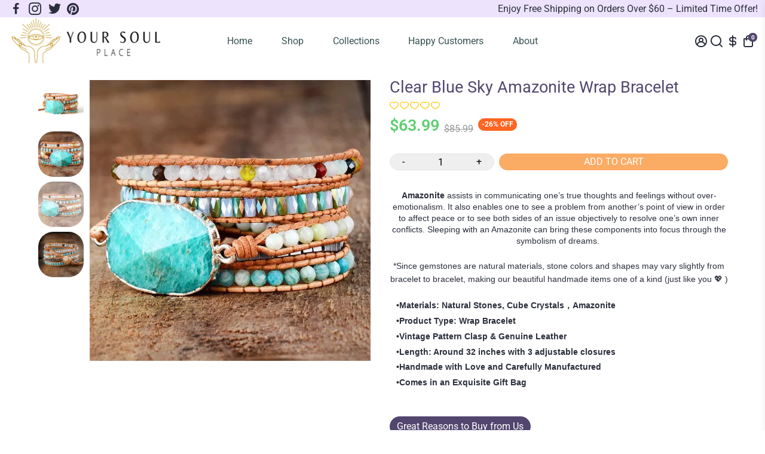

--- FILE ---
content_type: text/html; charset=utf-8
request_url: https://yoursoulplace.com/products/clear-blue-sky-amazonite-wrap-bracelet
body_size: 76697
content:
<!doctype html>
<html>
  <head>
<!-- Google Verification Tag - Start --><meta name="google-site-verification" content="CBblUx7voWy3TgBSBuXE1gCVQIguU7_c5We0M9XdBzg" /><!-- Google Verification Tag - End -->



<!--Content in content_for_header -->
<!--LayoutHub-Embed--><meta name="layouthub" /><link rel="stylesheet" href="https://fonts.googleapis.com/css?display=swap&family=Roboto:100,200,300,400,500,600,700,800,900" /><link rel="stylesheet" type="text/css" href="[data-uri]" media="all">
<!--LH--><!--/LayoutHub-Embed-->
<meta name="smart-seo-integrated" content="true" /><title>Clear Blue Sky Amazonite Wrap Bracelet - Your Soul Place</title>
<meta name="description" content="Amazonite assists in communicating one’s true thoughts and feelings without over-emotionalism. It also enables one to see a problem from another’s - Your Soul Place" />
<meta name="smartseo-keyword" content="" />
<meta name="smartseo-timestamp" content="0" />
<!--JSON-LD data generated by Smart SEO-->
<script type="application/ld+json">
    {
        "@context": "https://schema.org/",
        "@type": "Product",
        "url": "https://yoursoulplace.com/products/clear-blue-sky-amazonite-wrap-bracelet",
        "name": "Clear Blue Sky Amazonite Wrap Bracelet - Your Soul Place",
        "image": "https://yoursoulplace.com/cdn/shop/files/Clear_Blue_Sky_Amazonite_Wrap_Bracelet_1.jpg?v=1740532333",
        "description": "Amazonite assists in communicating one’s true thoughts and feelings without over-emotionalism. It also enables one to see a problem from another’s - Your Soul Place",
        "brand": {
            "@type": "Brand",
            "name": "YourSoulPlace.com"
        },
        "weight": "0.0kg",
        "offers": [
            {
                "@type": "Offer",
                "priceCurrency": "USD",
                "price": "63.99",
                "priceValidUntil": "2026-04-24",
                "availability": "https://schema.org/InStock",
                "itemCondition": "https://schema.org/NewCondition",
                "url": "https://yoursoulplace.com/products/clear-blue-sky-amazonite-wrap-bracelet?variant=40527872884889",
                "seller": {
                    "@type": "Organization",
                    "name": "Your Soul Place"
                }
            }]
    }
</script><!--JSON-LD data generated by Smart SEO-->
<script type="application/ld+json">
    {
        "@context": "https://schema.org",
        "@type": "BreadcrumbList",
        "itemListElement": [
            {
                "@type": "ListItem",
                "position": 1,
                "item": {
                    "@type": "Website",
                    "@id": "https://yoursoulplace.com",
                    "name": "Translation missing: en.general.breadcrumbs.home"
                }
            },
            {
                "@type": "ListItem",
                "position": 2,
                "item": {
                    "@type": "WebPage",
                    "@id": "https://yoursoulplace.com/products/clear-blue-sky-amazonite-wrap-bracelet",
                    "name": "Clear Blue Sky Amazonite Wrap Bracelet"
                }
            }
        ]
    }
</script>
<!--JSON-LD data generated by Smart SEO-->
<script type="application/ld+json">
    {
        "@context": "https://schema.org",
        "@type": "Organization",
        "name": "Your Soul Place",
        "url": "https://yoursoulplace.com",
        "description": "Find great deals on Handmade Crystal Healing Tools, Mind-Body-Spirit Tools, Inspirational Home Decor, Natural Stone Jewelry, Braided and Wrapped Bracelets, Orgones and Pyramids, Handcrafted Necklaces. Crafted with the intention to bring out your best self. Ethically Sourced. Worldwide Shipping.",
        "logo": "https://smart-seo-new-api.sherpas.design/files/8981",
        "image": "https://smart-seo-new-api.sherpas.design/files/8981",
        "sameAs": ["https://www.facebook.com/YourSoulPlace1","https://www.instagram.com/YourSoulPlace1","https://twitter.com/YourSoulPlace1","https://www.pinterest.com.au/YourSoulPlace/"]
    }
</script>
    <link rel="canonical" href="https://yoursoulplace.com/products/clear-blue-sky-amazonite-wrap-bracelet" />
    <link href="https://static.boostertheme.co" rel="preconnect" crossorigin>
    <link rel="dns-prefetch" href="//static.boostertheme.co">
    <link href="https://theme.boostertheme.com" rel="preconnect" crossorigin>
    <link rel="dns-prefetch" href="//theme.boostertheme.com">
    <meta charset="utf-8">
    <meta http-equiv="X-UA-Compatible" content="IE=edge,chrome=1">
    <meta name="viewport" content="width=device-width,initial-scale=1,shrink-to-fit=no">

    


    <link rel="apple-touch-icon" sizes="180x180" href="//yoursoulplace.com/cdn/shop/files/logo_white_180x180_crop_center.png?v=1618713859">
    <link rel="icon" type="image/png" sizes="32x32" href="//yoursoulplace.com/cdn/shop/files/logo_white_32x32_crop_center.png?v=1618713859">
    <link rel="icon" type="image/png" sizes="16x16" href="//yoursoulplace.com/cdn/shop/files/logo_white_16x16_crop_center.png?v=1618713859">
    <link rel="manifest" href="//yoursoulplace.com/cdn/shop/t/13/assets/site.webmanifest?v=127581928116063832371696813327">
    <meta name="msapplication-TileColor" content="">
    <meta name="theme-color" content=">


    <script>(function(w,d,t,r,u){var f,n,i;w[u]=w[u]||[],f=function(){var o={ti:"211061297", tm:"shpfy_ui", enableAutoSpaTracking: true};o.q=w[u],w[u]=new UET(o),w[u].push("pageLoad")},n=d.createElement(t),n.src=r,n.async=1,n.onload=n.onreadystatechange=function(){var s=this.readyState;s&&s!=="loaded"&&s!=="complete"||(f(),n.onload=n.onreadystatechange=null)},i=d.getElementsByTagName(t)[0],i.parentNode.insertBefore(n,i)})(window,document,"script","//bat.bing.com/bat.js","uetq");</script>

    <script>window.performance && window.performance.mark && window.performance.mark('shopify.content_for_header.start');</script><meta id="shopify-digital-wallet" name="shopify-digital-wallet" content="/55500570777/digital_wallets/dialog">
<meta name="shopify-checkout-api-token" content="f45d0a18e7df22619717e67207443dd2">
<link rel="alternate" hreflang="x-default" href="https://yoursoulplace.com/products/clear-blue-sky-amazonite-wrap-bracelet">
<link rel="alternate" hreflang="en" href="https://yoursoulplace.com/products/clear-blue-sky-amazonite-wrap-bracelet">
<link rel="alternate" hreflang="en-AU" href="https://yoursoulplace.com/en-au/products/clear-blue-sky-amazonite-wrap-bracelet">
<link rel="alternate" hreflang="en-GB" href="https://yoursoulplace.com/en-gb/products/clear-blue-sky-amazonite-wrap-bracelet">
<link rel="alternate" hreflang="en-NZ" href="https://yoursoulplace.com/en-nz/products/clear-blue-sky-amazonite-wrap-bracelet">
<link rel="alternate" hreflang="en-CA" href="https://yoursoulplace.com/en-ca/products/clear-blue-sky-amazonite-wrap-bracelet">
<link rel="alternate" hreflang="en-IE" href="https://yoursoulplace.com/en-ie/products/clear-blue-sky-amazonite-wrap-bracelet">
<link rel="alternate" type="application/json+oembed" href="https://yoursoulplace.com/products/clear-blue-sky-amazonite-wrap-bracelet.oembed">
<script async="async" src="/checkouts/internal/preloads.js?locale=en-US"></script>
<link rel="preconnect" href="https://shop.app" crossorigin="anonymous">
<script async="async" src="https://shop.app/checkouts/internal/preloads.js?locale=en-US&shop_id=55500570777" crossorigin="anonymous"></script>
<script id="apple-pay-shop-capabilities" type="application/json">{"shopId":55500570777,"countryCode":"AU","currencyCode":"USD","merchantCapabilities":["supports3DS"],"merchantId":"gid:\/\/shopify\/Shop\/55500570777","merchantName":"Your Soul Place","requiredBillingContactFields":["postalAddress","email"],"requiredShippingContactFields":["postalAddress","email"],"shippingType":"shipping","supportedNetworks":["visa","masterCard","amex","jcb"],"total":{"type":"pending","label":"Your Soul Place","amount":"1.00"},"shopifyPaymentsEnabled":true,"supportsSubscriptions":true}</script>
<script id="shopify-features" type="application/json">{"accessToken":"f45d0a18e7df22619717e67207443dd2","betas":["rich-media-storefront-analytics"],"domain":"yoursoulplace.com","predictiveSearch":true,"shopId":55500570777,"locale":"en"}</script>
<script>var Shopify = Shopify || {};
Shopify.shop = "your-soul-place.myshopify.com";
Shopify.locale = "en";
Shopify.currency = {"active":"USD","rate":"1.0"};
Shopify.country = "US";
Shopify.theme = {"name":"Your Soul Place 6.0.2","id":125411262617,"schema_name":"Booster-6.0.2","schema_version":"6.0.2","theme_store_id":null,"role":"main"};
Shopify.theme.handle = "null";
Shopify.theme.style = {"id":null,"handle":null};
Shopify.cdnHost = "yoursoulplace.com/cdn";
Shopify.routes = Shopify.routes || {};
Shopify.routes.root = "/";</script>
<script type="module">!function(o){(o.Shopify=o.Shopify||{}).modules=!0}(window);</script>
<script>!function(o){function n(){var o=[];function n(){o.push(Array.prototype.slice.apply(arguments))}return n.q=o,n}var t=o.Shopify=o.Shopify||{};t.loadFeatures=n(),t.autoloadFeatures=n()}(window);</script>
<script>
  window.ShopifyPay = window.ShopifyPay || {};
  window.ShopifyPay.apiHost = "shop.app\/pay";
  window.ShopifyPay.redirectState = null;
</script>
<script id="shop-js-analytics" type="application/json">{"pageType":"product"}</script>
<script defer="defer" async type="module" src="//yoursoulplace.com/cdn/shopifycloud/shop-js/modules/v2/client.init-shop-cart-sync_BT-GjEfc.en.esm.js"></script>
<script defer="defer" async type="module" src="//yoursoulplace.com/cdn/shopifycloud/shop-js/modules/v2/chunk.common_D58fp_Oc.esm.js"></script>
<script defer="defer" async type="module" src="//yoursoulplace.com/cdn/shopifycloud/shop-js/modules/v2/chunk.modal_xMitdFEc.esm.js"></script>
<script type="module">
  await import("//yoursoulplace.com/cdn/shopifycloud/shop-js/modules/v2/client.init-shop-cart-sync_BT-GjEfc.en.esm.js");
await import("//yoursoulplace.com/cdn/shopifycloud/shop-js/modules/v2/chunk.common_D58fp_Oc.esm.js");
await import("//yoursoulplace.com/cdn/shopifycloud/shop-js/modules/v2/chunk.modal_xMitdFEc.esm.js");

  window.Shopify.SignInWithShop?.initShopCartSync?.({"fedCMEnabled":true,"windoidEnabled":true});

</script>
<script>
  window.Shopify = window.Shopify || {};
  if (!window.Shopify.featureAssets) window.Shopify.featureAssets = {};
  window.Shopify.featureAssets['shop-js'] = {"shop-cart-sync":["modules/v2/client.shop-cart-sync_DZOKe7Ll.en.esm.js","modules/v2/chunk.common_D58fp_Oc.esm.js","modules/v2/chunk.modal_xMitdFEc.esm.js"],"init-fed-cm":["modules/v2/client.init-fed-cm_B6oLuCjv.en.esm.js","modules/v2/chunk.common_D58fp_Oc.esm.js","modules/v2/chunk.modal_xMitdFEc.esm.js"],"shop-cash-offers":["modules/v2/client.shop-cash-offers_D2sdYoxE.en.esm.js","modules/v2/chunk.common_D58fp_Oc.esm.js","modules/v2/chunk.modal_xMitdFEc.esm.js"],"shop-login-button":["modules/v2/client.shop-login-button_QeVjl5Y3.en.esm.js","modules/v2/chunk.common_D58fp_Oc.esm.js","modules/v2/chunk.modal_xMitdFEc.esm.js"],"pay-button":["modules/v2/client.pay-button_DXTOsIq6.en.esm.js","modules/v2/chunk.common_D58fp_Oc.esm.js","modules/v2/chunk.modal_xMitdFEc.esm.js"],"shop-button":["modules/v2/client.shop-button_DQZHx9pm.en.esm.js","modules/v2/chunk.common_D58fp_Oc.esm.js","modules/v2/chunk.modal_xMitdFEc.esm.js"],"avatar":["modules/v2/client.avatar_BTnouDA3.en.esm.js"],"init-windoid":["modules/v2/client.init-windoid_CR1B-cfM.en.esm.js","modules/v2/chunk.common_D58fp_Oc.esm.js","modules/v2/chunk.modal_xMitdFEc.esm.js"],"init-shop-for-new-customer-accounts":["modules/v2/client.init-shop-for-new-customer-accounts_C_vY_xzh.en.esm.js","modules/v2/client.shop-login-button_QeVjl5Y3.en.esm.js","modules/v2/chunk.common_D58fp_Oc.esm.js","modules/v2/chunk.modal_xMitdFEc.esm.js"],"init-shop-email-lookup-coordinator":["modules/v2/client.init-shop-email-lookup-coordinator_BI7n9ZSv.en.esm.js","modules/v2/chunk.common_D58fp_Oc.esm.js","modules/v2/chunk.modal_xMitdFEc.esm.js"],"init-shop-cart-sync":["modules/v2/client.init-shop-cart-sync_BT-GjEfc.en.esm.js","modules/v2/chunk.common_D58fp_Oc.esm.js","modules/v2/chunk.modal_xMitdFEc.esm.js"],"shop-toast-manager":["modules/v2/client.shop-toast-manager_DiYdP3xc.en.esm.js","modules/v2/chunk.common_D58fp_Oc.esm.js","modules/v2/chunk.modal_xMitdFEc.esm.js"],"init-customer-accounts":["modules/v2/client.init-customer-accounts_D9ZNqS-Q.en.esm.js","modules/v2/client.shop-login-button_QeVjl5Y3.en.esm.js","modules/v2/chunk.common_D58fp_Oc.esm.js","modules/v2/chunk.modal_xMitdFEc.esm.js"],"init-customer-accounts-sign-up":["modules/v2/client.init-customer-accounts-sign-up_iGw4briv.en.esm.js","modules/v2/client.shop-login-button_QeVjl5Y3.en.esm.js","modules/v2/chunk.common_D58fp_Oc.esm.js","modules/v2/chunk.modal_xMitdFEc.esm.js"],"shop-follow-button":["modules/v2/client.shop-follow-button_CqMgW2wH.en.esm.js","modules/v2/chunk.common_D58fp_Oc.esm.js","modules/v2/chunk.modal_xMitdFEc.esm.js"],"checkout-modal":["modules/v2/client.checkout-modal_xHeaAweL.en.esm.js","modules/v2/chunk.common_D58fp_Oc.esm.js","modules/v2/chunk.modal_xMitdFEc.esm.js"],"shop-login":["modules/v2/client.shop-login_D91U-Q7h.en.esm.js","modules/v2/chunk.common_D58fp_Oc.esm.js","modules/v2/chunk.modal_xMitdFEc.esm.js"],"lead-capture":["modules/v2/client.lead-capture_BJmE1dJe.en.esm.js","modules/v2/chunk.common_D58fp_Oc.esm.js","modules/v2/chunk.modal_xMitdFEc.esm.js"],"payment-terms":["modules/v2/client.payment-terms_Ci9AEqFq.en.esm.js","modules/v2/chunk.common_D58fp_Oc.esm.js","modules/v2/chunk.modal_xMitdFEc.esm.js"]};
</script>
<script>(function() {
  var isLoaded = false;
  function asyncLoad() {
    if (isLoaded) return;
    isLoaded = true;
    var urls = ["https:\/\/d1bu6z2uxfnay3.cloudfront.net\/storage\/scripts\/your-soul-place.myshopify.com.20231213015857.scripttag.js?shop=your-soul-place.myshopify.com","https:\/\/app.layouthub.com\/shopify\/layouthub.js?shop=your-soul-place.myshopify.com","https:\/\/storage.nfcube.com\/instafeed-646fe7d00b5f32a2f1181a072c6f2eaa.js?shop=your-soul-place.myshopify.com","https:\/\/cdn.enhencer.com\/scripts\/shopify_v2.js?token=67d23dd7b369a0b1a6072e35\u0026shop=your-soul-place.myshopify.com","https:\/\/cdn.enhencer.com\/scripts\/shopify_v2.js?token=67d23dd7b369a0b1a6072e35\u0026shop=your-soul-place.myshopify.com"];
    for (var i = 0; i < urls.length; i++) {
      var s = document.createElement('script');
      s.type = 'text/javascript';
      s.async = true;
      s.src = urls[i];
      var x = document.getElementsByTagName('script')[0];
      x.parentNode.insertBefore(s, x);
    }
  };
  if(window.attachEvent) {
    window.attachEvent('onload', asyncLoad);
  } else {
    window.addEventListener('load', asyncLoad, false);
  }
})();</script>
<script id="__st">var __st={"a":55500570777,"offset":39600,"reqid":"e975325f-93fb-4d13-8216-298e12b8f84f-1769180418","pageurl":"yoursoulplace.com\/products\/clear-blue-sky-amazonite-wrap-bracelet","u":"804b92829921","p":"product","rtyp":"product","rid":6896466198681};</script>
<script>window.ShopifyPaypalV4VisibilityTracking = true;</script>
<script id="captcha-bootstrap">!function(){'use strict';const t='contact',e='account',n='new_comment',o=[[t,t],['blogs',n],['comments',n],[t,'customer']],c=[[e,'customer_login'],[e,'guest_login'],[e,'recover_customer_password'],[e,'create_customer']],r=t=>t.map((([t,e])=>`form[action*='/${t}']:not([data-nocaptcha='true']) input[name='form_type'][value='${e}']`)).join(','),a=t=>()=>t?[...document.querySelectorAll(t)].map((t=>t.form)):[];function s(){const t=[...o],e=r(t);return a(e)}const i='password',u='form_key',d=['recaptcha-v3-token','g-recaptcha-response','h-captcha-response',i],f=()=>{try{return window.sessionStorage}catch{return}},m='__shopify_v',_=t=>t.elements[u];function p(t,e,n=!1){try{const o=window.sessionStorage,c=JSON.parse(o.getItem(e)),{data:r}=function(t){const{data:e,action:n}=t;return t[m]||n?{data:e,action:n}:{data:t,action:n}}(c);for(const[e,n]of Object.entries(r))t.elements[e]&&(t.elements[e].value=n);n&&o.removeItem(e)}catch(o){console.error('form repopulation failed',{error:o})}}const l='form_type',E='cptcha';function T(t){t.dataset[E]=!0}const w=window,h=w.document,L='Shopify',v='ce_forms',y='captcha';let A=!1;((t,e)=>{const n=(g='f06e6c50-85a8-45c8-87d0-21a2b65856fe',I='https://cdn.shopify.com/shopifycloud/storefront-forms-hcaptcha/ce_storefront_forms_captcha_hcaptcha.v1.5.2.iife.js',D={infoText:'Protected by hCaptcha',privacyText:'Privacy',termsText:'Terms'},(t,e,n)=>{const o=w[L][v],c=o.bindForm;if(c)return c(t,g,e,D).then(n);var r;o.q.push([[t,g,e,D],n]),r=I,A||(h.body.append(Object.assign(h.createElement('script'),{id:'captcha-provider',async:!0,src:r})),A=!0)});var g,I,D;w[L]=w[L]||{},w[L][v]=w[L][v]||{},w[L][v].q=[],w[L][y]=w[L][y]||{},w[L][y].protect=function(t,e){n(t,void 0,e),T(t)},Object.freeze(w[L][y]),function(t,e,n,w,h,L){const[v,y,A,g]=function(t,e,n){const i=e?o:[],u=t?c:[],d=[...i,...u],f=r(d),m=r(i),_=r(d.filter((([t,e])=>n.includes(e))));return[a(f),a(m),a(_),s()]}(w,h,L),I=t=>{const e=t.target;return e instanceof HTMLFormElement?e:e&&e.form},D=t=>v().includes(t);t.addEventListener('submit',(t=>{const e=I(t);if(!e)return;const n=D(e)&&!e.dataset.hcaptchaBound&&!e.dataset.recaptchaBound,o=_(e),c=g().includes(e)&&(!o||!o.value);(n||c)&&t.preventDefault(),c&&!n&&(function(t){try{if(!f())return;!function(t){const e=f();if(!e)return;const n=_(t);if(!n)return;const o=n.value;o&&e.removeItem(o)}(t);const e=Array.from(Array(32),(()=>Math.random().toString(36)[2])).join('');!function(t,e){_(t)||t.append(Object.assign(document.createElement('input'),{type:'hidden',name:u})),t.elements[u].value=e}(t,e),function(t,e){const n=f();if(!n)return;const o=[...t.querySelectorAll(`input[type='${i}']`)].map((({name:t})=>t)),c=[...d,...o],r={};for(const[a,s]of new FormData(t).entries())c.includes(a)||(r[a]=s);n.setItem(e,JSON.stringify({[m]:1,action:t.action,data:r}))}(t,e)}catch(e){console.error('failed to persist form',e)}}(e),e.submit())}));const S=(t,e)=>{t&&!t.dataset[E]&&(n(t,e.some((e=>e===t))),T(t))};for(const o of['focusin','change'])t.addEventListener(o,(t=>{const e=I(t);D(e)&&S(e,y())}));const B=e.get('form_key'),M=e.get(l),P=B&&M;t.addEventListener('DOMContentLoaded',(()=>{const t=y();if(P)for(const e of t)e.elements[l].value===M&&p(e,B);[...new Set([...A(),...v().filter((t=>'true'===t.dataset.shopifyCaptcha))])].forEach((e=>S(e,t)))}))}(h,new URLSearchParams(w.location.search),n,t,e,['guest_login'])})(!0,!0)}();</script>
<script integrity="sha256-4kQ18oKyAcykRKYeNunJcIwy7WH5gtpwJnB7kiuLZ1E=" data-source-attribution="shopify.loadfeatures" defer="defer" src="//yoursoulplace.com/cdn/shopifycloud/storefront/assets/storefront/load_feature-a0a9edcb.js" crossorigin="anonymous"></script>
<script crossorigin="anonymous" defer="defer" src="//yoursoulplace.com/cdn/shopifycloud/storefront/assets/shopify_pay/storefront-65b4c6d7.js?v=20250812"></script>
<script data-source-attribution="shopify.dynamic_checkout.dynamic.init">var Shopify=Shopify||{};Shopify.PaymentButton=Shopify.PaymentButton||{isStorefrontPortableWallets:!0,init:function(){window.Shopify.PaymentButton.init=function(){};var t=document.createElement("script");t.src="https://yoursoulplace.com/cdn/shopifycloud/portable-wallets/latest/portable-wallets.en.js",t.type="module",document.head.appendChild(t)}};
</script>
<script data-source-attribution="shopify.dynamic_checkout.buyer_consent">
  function portableWalletsHideBuyerConsent(e){var t=document.getElementById("shopify-buyer-consent"),n=document.getElementById("shopify-subscription-policy-button");t&&n&&(t.classList.add("hidden"),t.setAttribute("aria-hidden","true"),n.removeEventListener("click",e))}function portableWalletsShowBuyerConsent(e){var t=document.getElementById("shopify-buyer-consent"),n=document.getElementById("shopify-subscription-policy-button");t&&n&&(t.classList.remove("hidden"),t.removeAttribute("aria-hidden"),n.addEventListener("click",e))}window.Shopify?.PaymentButton&&(window.Shopify.PaymentButton.hideBuyerConsent=portableWalletsHideBuyerConsent,window.Shopify.PaymentButton.showBuyerConsent=portableWalletsShowBuyerConsent);
</script>
<script data-source-attribution="shopify.dynamic_checkout.cart.bootstrap">document.addEventListener("DOMContentLoaded",(function(){function t(){return document.querySelector("shopify-accelerated-checkout-cart, shopify-accelerated-checkout")}if(t())Shopify.PaymentButton.init();else{new MutationObserver((function(e,n){t()&&(Shopify.PaymentButton.init(),n.disconnect())})).observe(document.body,{childList:!0,subtree:!0})}}));
</script>
<link id="shopify-accelerated-checkout-styles" rel="stylesheet" media="screen" href="https://yoursoulplace.com/cdn/shopifycloud/portable-wallets/latest/accelerated-checkout-backwards-compat.css" crossorigin="anonymous">
<style id="shopify-accelerated-checkout-cart">
        #shopify-buyer-consent {
  margin-top: 1em;
  display: inline-block;
  width: 100%;
}

#shopify-buyer-consent.hidden {
  display: none;
}

#shopify-subscription-policy-button {
  background: none;
  border: none;
  padding: 0;
  text-decoration: underline;
  font-size: inherit;
  cursor: pointer;
}

#shopify-subscription-policy-button::before {
  box-shadow: none;
}

      </style>

<script>window.performance && window.performance.mark && window.performance.mark('shopify.content_for_header.end');</script>

    <style>
               @font-face {
  font-family: "Roboto Condensed";
  font-weight: 400;
  font-style: normal;
  src: url("//yoursoulplace.com/cdn/fonts/roboto_condensed/robotocondensed_n4.01812de96ca5a5e9d19bef3ca9cc80dd1bf6c8b8.woff2") format("woff2"),
       url("//yoursoulplace.com/cdn/fonts/roboto_condensed/robotocondensed_n4.3930e6ddba458dc3cb725a82a2668eac3c63c104.woff") format("woff");
font-display: swap;}
      @font-face {
  font-family: Roboto;
  font-weight: 400;
  font-style: normal;
  src: url("//yoursoulplace.com/cdn/fonts/roboto/roboto_n4.2019d890f07b1852f56ce63ba45b2db45d852cba.woff2") format("woff2"),
       url("//yoursoulplace.com/cdn/fonts/roboto/roboto_n4.238690e0007583582327135619c5f7971652fa9d.woff") format("woff");
font-display: swap;}
     @font-face {
  font-family: Roboto;
  font-weight: 600;
  font-style: normal;
  src: url("//yoursoulplace.com/cdn/fonts/roboto/roboto_n6.3d305d5382545b48404c304160aadee38c90ef9d.woff2") format("woff2"),
       url("//yoursoulplace.com/cdn/fonts/roboto/roboto_n6.bb37be020157f87e181e5489d5e9137ad60c47a2.woff") format("woff");
font-display: swap;}
     @font-face {
  font-family: Roboto;
  font-weight: 700;
  font-style: normal;
  src: url("//yoursoulplace.com/cdn/fonts/roboto/roboto_n7.f38007a10afbbde8976c4056bfe890710d51dec2.woff2") format("woff2"),
       url("//yoursoulplace.com/cdn/fonts/roboto/roboto_n7.94bfdd3e80c7be00e128703d245c207769d763f9.woff") format("woff");
font-display: swap;}
 :root{--baseFont: Roboto, sans-serif;--titleFont: "Roboto Condensed", sans-serif;--smallFontSize: 15px;--baseFontSize: 16px;--mediumFontSize: 27px;--mediumSubtitleFontSize: 21.6px;--bigFontSize: 48px;--headingFontSize: 27px;--subHeadingFontSize: 15px;--bodyBackgroundColor: #ffffff;--textColor:  #2b2f3d;--titleColor: #2b2f3d;--secondaryBodyBackgroundColor: rgba(0,0,0,0);--secondaryTextColor: #989898;--linkColor: #2b2f3d;--accentColor: #52466f;--accentColor005: rgba(82, 70, 111, 0.05);--accentColor01: rgba(82, 70, 111, 0.1);--accentColor025: rgba(82, 70, 111, 0.25);--accentColor05: rgba(82, 70, 111, 0.5);--accentColor075: rgba(82, 70, 111, 0.75);--accentTextColor: #ffffff;--secondaryAccentColor: #faab64;--secondaryAccentTextColor: #ffffff;--disabledBackgroundColor: ;--disabledTextColor: ;--alertColor: #ff0000;--alertColor005: rgba(255, 0, 0, 0.05);--borderRadius: 0px;--borderRadiusSmall: 25px;--cardPadding: 17px;--maxwidth:1180px;;--inputFill: #efefef;--inputContent: #000000}*{box-sizing:border-box;backface-visibility:hidden}html{line-height:1.15;-webkit-text-size-adjust:100%}body{margin:0}main{display:block}hr{box-sizing:content-box;height:0;overflow:visible}pre{font-family:monospace, monospace;font-size:1em}a{background-color:transparent}abbr[title]{border-bottom:none;text-decoration:underline;text-decoration:underline dotted}b,strong{font-weight:bolder}code,kbd,samp{font-family:monospace, monospace;font-size:1em}small{font-size:80%}sub,sup{font-size:75%;line-height:0;position:relative;vertical-align:baseline}sub{bottom:-0.25em}sup{top:-0.5em}img{border-style:none;max-width:100%;height:auto}button,input,optgroup,select,textarea{font-family:inherit;font-size:100%;line-height:1.15;margin:0;background:var(--inputFill);color:var(--inputContent);border:1px solid #e2e2e2;border-radius:var(--borderRadiusSmall)}button:hover,select:hover{cursor:pointer}button,input{overflow:visible}button,select{text-transform:none}button,[type="button"],[type="reset"],[type="submit"]{-webkit-appearance:button}button::-moz-focus-inner,[type="button"]::-moz-focus-inner,[type="reset"]::-moz-focus-inner,[type="submit"]::-moz-focus-inner{border-style:none;padding:0}button:-moz-focusring,[type="button"]:-moz-focusring,[type="reset"]:-moz-focusring,[type="submit"]:-moz-focusring{outline:1px dotted ButtonText}fieldset{padding:0.35em 0.75em 0.625em}legend{box-sizing:border-box;color:inherit;display:table;max-width:100%;padding:0;white-space:normal}progress{vertical-align:baseline}textarea{overflow:auto}[type="checkbox"],[type="radio"]{box-sizing:border-box;padding:0}[type="number"]::-webkit-inner-spin-button,[type="number"]::-webkit-outer-spin-button{height:auto}[type="search"]{-webkit-appearance:textfield;outline-offset:-2px}[type="search"]::-webkit-search-decoration{-webkit-appearance:none}::-webkit-file-upload-button{-webkit-appearance:button;font:inherit}details{display:block}summary{display:list-item}template{display:none}[hidden]{display:none}:focus{outline:0}select:focus,input:focus{border:1px solid darken(#e2e2e2, 20%)}[class^="col"] p{width:100%}.container-fluid,.container{margin-right:auto;margin-left:auto}.row-container{margin:auto auto}.row{position:relative;display:-webkit-box;display:-ms-flexbox;display:flex;-webkit-box-flex:0;-ms-flex:0 1 auto;flex:0 1 auto;-webkit-box-orient:horizontal;-webkit-box-direction:normal;-ms-flex-direction:row;flex-direction:row;-ms-flex-wrap:wrap;flex-wrap:wrap;width:100%}.row.reverse{-webkit-box-orient:horizontal;-webkit-box-direction:reverse;-ms-flex-direction:row-reverse;flex-direction:row-reverse}.col.reverse{-webkit-box-orient:vertical;-webkit-box-direction:reverse;-ms-flex-direction:column-reverse;flex-direction:column-reverse}.hide{display:none !important}.col-min,.col,.col-1,.col-2,.col-3,.col-4,.col-5,.col-6,.col-7,.col-8,.col-9,.col-10,.col-11,.col-12,.col-offset-0,.col-offset-1,.col-offset-2,.col-offset-3,.col-offset-4,.col-offset-5,.col-offset-6,.col-offset-7,.col-offset-8,.col-offset-9,.col-offset-10,.col-offset-11,.col-offset-12{display:flex;-webkit-box-flex:0;-ms-flex:0 0 auto;flex:0 0 auto;padding-right:12px;padding-left:12px}.col-min{max-width:100%}.col{-webkit-box-flex:1;-ms-flex-positive:1;flex-grow:1;-ms-flex-preferred-size:0;flex-basis:0;max-width:100%}.col-1{-ms-flex-preferred-size:8.33333333%;flex-basis:8.33333333%;max-width:8.33333333%}.col-2{-ms-flex-preferred-size:16.66666667%;flex-basis:16.66666667%;max-width:16.66666667%}.col-3{-ms-flex-preferred-size:25%;flex-basis:25%;max-width:25%}.col-4{-ms-flex-preferred-size:33.33333333%;flex-basis:33.33333333%;max-width:33.33333333%}.col-5{-ms-flex-preferred-size:41.66666667%;flex-basis:41.66666667%;max-width:41.66666667%}.col-6{-ms-flex-preferred-size:50%;flex-basis:50%;max-width:50%}.col-7{-ms-flex-preferred-size:58.33333333%;flex-basis:58.33333333%;max-width:58.33333333%}.col-8{-ms-flex-preferred-size:66.66666667%;flex-basis:66.66666667%;max-width:66.66666667%}.col-9{-ms-flex-preferred-size:75%;flex-basis:75%;max-width:75%}.col-10{-ms-flex-preferred-size:83.33333333%;flex-basis:83.33333333%;max-width:83.33333333%}.col-11{-ms-flex-preferred-size:91.66666667%;flex-basis:91.66666667%;max-width:91.66666667%}.col-12{-ms-flex-preferred-size:100%;flex-basis:100%;max-width:100%}.col-offset-0{margin-left:0}.col-offset-1{margin-left:8.33333333%}.col-offset-2{margin-left:16.66666667%}.col-offset-3{margin-left:25%}.col-offset-4{margin-left:33.33333333%}.col-offset-5{margin-left:41.66666667%}.col-offset-6{margin-left:50%}.col-offset-7{margin-left:58.33333333%}.col-offset-8{margin-left:66.66666667%}.col-offset-9{margin-left:75%}.col-offset-10{margin-left:83.33333333%}.col-offset-11{margin-left:91.66666667%}.start{-webkit-box-pack:start;-ms-flex-pack:start;justify-content:flex-start;justify-items:flex-start;text-align:left;text-align:start}.center{-webkit-box-pack:center;-ms-flex-pack:center;justify-content:center;justify-items:center;text-align:center}.end{-webkit-box-pack:end;-ms-flex-pack:end;justify-content:flex-end;justify-items:flex-end;text-align:right;text-align:end}.top{-webkit-box-align:start;-ms-flex-align:start;align-items:flex-start;align-content:flex-start}.middle{-webkit-box-align:center;-ms-flex-align:center;align-items:center;align-content:center}.bottom{-webkit-box-align:end;-ms-flex-align:end;align-items:flex-end;align-content:flex-end}.around{-ms-flex-pack:distribute;justify-content:space-around}.between{-webkit-box-pack:justify;-ms-flex-pack:justify;justify-content:space-between}.first{-webkit-box-ordinal-group:0;-ms-flex-order:-1;order:-1}.last{-webkit-box-ordinal-group:2;-ms-flex-order:1;order:1}@media only screen and (min-width: 600px){.col-sm-min,.col-sm,.col-sm-1,.col-sm-2,.col-sm-3,.col-sm-4,.col-sm-5,.col-sm-6,.col-sm-7,.col-sm-8,.col-sm-9,.col-sm-10,.col-sm-11,.col-sm-12,.col-sm-offset-0,.col-sm-offset-1,.col-sm-offset-2,.col-sm-offset-3,.col-sm-offset-4,.col-sm-offset-5,.col-sm-offset-6,.col-sm-offset-7,.col-sm-offset-8,.col-sm-offset-9,.col-sm-offset-10,.col-sm-offset-11,.col-sm-offset-12{display:flex;-webkit-box-flex:0;-ms-flex:0 0 auto;flex:0 0 auto;padding-right:12px;padding-left:12px}.col-sm{-webkit-box-flex:1;-ms-flex-positive:1;flex-grow:1;-ms-flex-preferred-size:0;flex-basis:0;max-width:100%}.col-sm-1{-ms-flex-preferred-size:8.33333333%;flex-basis:8.33333333%;max-width:8.33333333%}.col-sm-2{-ms-flex-preferred-size:16.66666667%;flex-basis:16.66666667%;max-width:16.66666667%}.col-sm-3{-ms-flex-preferred-size:25%;flex-basis:25%;max-width:25%}.col-sm-4{-ms-flex-preferred-size:33.33333333%;flex-basis:33.33333333%;max-width:33.33333333%}.col-sm-5{-ms-flex-preferred-size:41.66666667%;flex-basis:41.66666667%;max-width:41.66666667%}.col-sm-6{-ms-flex-preferred-size:50%;flex-basis:50%;max-width:50%}.col-sm-7{-ms-flex-preferred-size:58.33333333%;flex-basis:58.33333333%;max-width:58.33333333%}.col-sm-8{-ms-flex-preferred-size:66.66666667%;flex-basis:66.66666667%;max-width:66.66666667%}.col-sm-9{-ms-flex-preferred-size:75%;flex-basis:75%;max-width:75%}.col-sm-10{-ms-flex-preferred-size:83.33333333%;flex-basis:83.33333333%;max-width:83.33333333%}.col-sm-11{-ms-flex-preferred-size:91.66666667%;flex-basis:91.66666667%;max-width:91.66666667%}.col-sm-12{-ms-flex-preferred-size:100%;flex-basis:100%;max-width:100%}.col-sm-offset-0{margin-left:0}.col-sm-offset-1{margin-left:8.33333333%}.col-sm-offset-2{margin-left:16.66666667%}.col-sm-offset-3{margin-left:25%}.col-sm-offset-4{margin-left:33.33333333%}.col-sm-offset-5{margin-left:41.66666667%}.col-sm-offset-6{margin-left:50%}.col-sm-offset-7{margin-left:58.33333333%}.col-sm-offset-8{margin-left:66.66666667%}.col-sm-offset-9{margin-left:75%}.col-sm-offset-10{margin-left:83.33333333%}.col-sm-offset-11{margin-left:91.66666667%}.start-sm{-webkit-box-pack:start;-ms-flex-pack:start;justify-content:flex-start;text-align:left;text-align:start}.center-sm{-webkit-box-pack:center;-ms-flex-pack:center;justify-content:center;text-align:center}.end-sm{-webkit-box-pack:end;-ms-flex-pack:end;justify-content:flex-end;text-align:right;text-align:end}.top-sm{-webkit-box-align:start;-ms-flex-align:start;align-items:flex-start}.middle-sm{-webkit-box-align:center;-ms-flex-align:center;align-items:center}.bottom-sm{-webkit-box-align:end;-ms-flex-align:end;align-items:flex-end}.around-sm{-ms-flex-pack:distribute;justify-content:space-around}.between-sm{-webkit-box-pack:justify;-ms-flex-pack:justify;justify-content:space-between}.first-sm{-webkit-box-ordinal-group:0;-ms-flex-order:-1;order:-1}.last-sm{-webkit-box-ordinal-group:2;-ms-flex-order:1;order:1}}@media only screen and (min-width: 768px){.col-md-min,.col-md,.col-md-1,.col-md-2,.col-md-3,.col-md-4,.col-md-5,.col-md-6,.col-md-7,.col-md-8,.col-md-9,.col-md-10,.col-md-11,.col-md-12,.col-md-1-5,.col-md-offset-0,.col-md-offset-1,.col-md-offset-2,.col-md-offset-3,.col-md-offset-4,.col-md-offset-5,.col-md-offset-6,.col-md-offset-7,.col-md-offset-8,.col-md-offset-9,.col-md-offset-10,.col-md-offset-11,.col-md-offset-12{display:flex;-webkit-box-flex:0;-ms-flex:0 0 auto;flex:0 0 auto;padding-right:12px;padding-left:12px}.col-md{-webkit-box-flex:1;-ms-flex-positive:1;flex-grow:1;-ms-flex-preferred-size:0;flex-basis:0;max-width:100%}.col-md-1-5{-ms-flex-preferred-size:20%;flex-basis:20%;max-width:20%}.col-md-1{-ms-flex-preferred-size:8.33333333%;flex-basis:8.33333333%;max-width:8.33333333%}.col-md-2{-ms-flex-preferred-size:16.66666667%;flex-basis:16.66666667%;max-width:16.66666667%}.col-md-3{-ms-flex-preferred-size:25%;flex-basis:25%;max-width:25%}.col-md-4{-ms-flex-preferred-size:33.33333333%;flex-basis:33.33333333%;max-width:33.33333333%}.col-md-5{-ms-flex-preferred-size:41.66666667%;flex-basis:41.66666667%;max-width:41.66666667%}.col-md-6{-ms-flex-preferred-size:50%;flex-basis:50%;max-width:50%}.col-md-7{-ms-flex-preferred-size:58.33333333%;flex-basis:58.33333333%;max-width:58.33333333%}.col-md-8{-ms-flex-preferred-size:66.66666667%;flex-basis:66.66666667%;max-width:66.66666667%}.col-md-9{-ms-flex-preferred-size:75%;flex-basis:75%;max-width:75%}.col-md-10{-ms-flex-preferred-size:83.33333333%;flex-basis:83.33333333%;max-width:83.33333333%}.col-md-11{-ms-flex-preferred-size:91.66666667%;flex-basis:91.66666667%;max-width:91.66666667%}.col-md-12{-ms-flex-preferred-size:100%;flex-basis:100%;max-width:100%}.col-md-offset-0{margin-left:0}.col-md-offset-1{margin-left:8.33333333%}.col-md-offset-2{margin-left:16.66666667%}.col-md-offset-3{margin-left:25%}.col-md-offset-4{margin-left:33.33333333%}.col-md-offset-5{margin-left:41.66666667%}.col-md-offset-6{margin-left:50%}.col-md-offset-7{margin-left:58.33333333%}.col-md-offset-8{margin-left:66.66666667%}.col-md-offset-9{margin-left:75%}.col-md-offset-10{margin-left:83.33333333%}.col-md-offset-11{margin-left:91.66666667%}.start-md{-webkit-box-pack:start;-ms-flex-pack:start;justify-content:flex-start;text-align:left;text-align:start}.center-md{-webkit-box-pack:center;-ms-flex-pack:center;justify-content:center;text-align:center}.end-md{-webkit-box-pack:end;-ms-flex-pack:end;justify-content:flex-end;text-align:right;text-align:end}.top-md{-webkit-box-align:start;-ms-flex-align:start;align-items:flex-start}.middle-md{-webkit-box-align:center;-ms-flex-align:center;align-items:center}.bottom-md{-webkit-box-align:end;-ms-flex-align:end;align-items:flex-end}.around-md{-ms-flex-pack:distribute;justify-content:space-around}.between-md{-webkit-box-pack:justify;-ms-flex-pack:justify;justify-content:space-between}.first-md{-webkit-box-ordinal-group:0;-ms-flex-order:-1;order:-1}.last-md{-webkit-box-ordinal-group:2;-ms-flex-order:1;order:1}}@media only screen and (min-width: 1024px){.col-lg-min,.col-lg,.col-lg-1,.col-lg-2,.col-lg-3,.col-lg-4,.col-lg-5,.col-lg-1-5,.col-lg-6,.col-lg-7,.col-lg-8,.col-lg-9,.col-lg-10,.col-lg-11,.col-lg-12,.col-lg-offset-0,.col-lg-offset-1,.col-lg-offset-2,.col-lg-offset-3,.col-lg-offset-4,.col-lg-offset-5,.col-lg-offset-6,.col-lg-offset-7,.col-lg-offset-8,.col-lg-offset-9,.col-lg-offset-10,.col-lg-offset-11,.col-lg-offset-12{display:flex;-webkit-box-flex:0;-ms-flex:0 0 auto;flex:0 0 auto;padding-right:12px;padding-left:12px}.col-lg{-webkit-box-flex:1;-ms-flex-positive:1;flex-grow:1;-ms-flex-preferred-size:0;flex-basis:0;max-width:100%}.col-lg-1{-ms-flex-preferred-size:8.33333333%;flex-basis:8.33333333%;max-width:8.33333333%}.col-lg-2{-ms-flex-preferred-size:16.66666667%;flex-basis:16.66666667%;max-width:16.66666667%}.col-lg-1-5{-ms-flex-preferred-size:20%;flex-basis:20%;max-width:20%}.col-lg-3{-ms-flex-preferred-size:25%;flex-basis:25%;max-width:25%}.col-lg-4{-ms-flex-preferred-size:33.33333333%;flex-basis:33.33333333%;max-width:33.33333333%}.col-lg-5{-ms-flex-preferred-size:41.66666667%;flex-basis:41.66666667%;max-width:41.66666667%}.col-lg-6{-ms-flex-preferred-size:50%;flex-basis:50%;max-width:50%}.col-lg-7{-ms-flex-preferred-size:58.33333333%;flex-basis:58.33333333%;max-width:58.33333333%}.col-lg-8{-ms-flex-preferred-size:66.66666667%;flex-basis:66.66666667%;max-width:66.66666667%}.col-lg-9{-ms-flex-preferred-size:75%;flex-basis:75%;max-width:75%}.col-lg-10{-ms-flex-preferred-size:83.33333333%;flex-basis:83.33333333%;max-width:83.33333333%}.col-lg-11{-ms-flex-preferred-size:91.66666667%;flex-basis:91.66666667%;max-width:91.66666667%}.col-lg-12{-ms-flex-preferred-size:100%;flex-basis:100%;max-width:100%}.col-lg-offset-0{margin-left:0}.col-lg-offset-1{margin-left:8.33333333%}.col-lg-offset-2{margin-left:16.66666667%}.col-lg-offset-3{margin-left:25%}.col-lg-offset-4{margin-left:33.33333333%}.col-lg-offset-5{margin-left:41.66666667%}.col-lg-offset-6{margin-left:50%}.col-lg-offset-7{margin-left:58.33333333%}.col-lg-offset-8{margin-left:66.66666667%}.col-lg-offset-9{margin-left:75%}.col-lg-offset-10{margin-left:83.33333333%}.col-lg-offset-11{margin-left:91.66666667%}.start-lg{-webkit-box-pack:start;-ms-flex-pack:start;justify-content:flex-start;text-align:left;text-align:start}.center-lg{-webkit-box-pack:center;-ms-flex-pack:center;justify-content:center;text-align:center}.end-lg{-webkit-box-pack:end;-ms-flex-pack:end;justify-content:flex-end;text-align:right;text-align:end}.top-lg{-webkit-box-align:start;-ms-flex-align:start;align-items:flex-start}.middle-lg{-webkit-box-align:center;-ms-flex-align:center;align-items:center}.bottom-lg{-webkit-box-align:end;-ms-flex-align:end;align-items:flex-end}.around-lg{-ms-flex-pack:distribute;justify-content:space-around}.between-lg{-webkit-box-pack:justify;-ms-flex-pack:justify;justify-content:space-between}.first-lg{-webkit-box-ordinal-group:0;-ms-flex-order:-1;order:-1}.last-lg{-webkit-box-ordinal-group:2;-ms-flex-order:1;order:1}}.primaryCombo{background-color:var(--accentColor);color:var(--accentTextColor)}.primaryCombo--reversed{background-color:var(--accentTextColor);color:var(--accentColor)}.secondaryCombo{background-color:var(--secondaryAccentColor);color:var(--secondaryAccentTextColor)}.secondaryCombo--reversed{background-color:var(--secondaryAccentTextColor);color:var(--secondaryAccentColor)}.unflex{display:block}.flex{display:flex}::-moz-selection{color:var(--accentTextColor);background:var(--accentColor)}::selection{color:var(--accentTextColor);background:var(--accentColor)}table{border:1px inset transparent;border-collapse:collapse}td,th{padding:16px}tr{transition:background-color 0.15s}tr:nth-child(even){background-color:rgba(0, 0, 0, 0.85);color:var(--secondaryTextColor)}tr:hover{background-color:var(--secondaryBodyBackgroundColor)}div:not(.booster--revert)>h1,div:not(.booster--revert)>h2,div:not(.booster--revert)>h3,div:not(.booster--revert)>h4,div:not(.booster--revert)>h5,div:not(.booster--revert)>h6{margin:0;line-height:1em;font-weight:normal}.urgency__text span p{margin:0}h1,h2,h3{font-family:var(--titleFont)}h1,h2{font-weight:400;color:var(--titleColor)}p,span{color:var(--textColor)}div:not(.booster--revert) p{line-height:1.35em}div:not(.booster--revert)>p{margin:0}div.booster--revert>p{line-height:initial;word-break:break-word}a{color:var(--linkColor)}a:not(.button):hover{color:var(--accentColor)}.inherit .s__block *:not(.button):not(.tag):not(.countdown),.footer.inherit *:not(.button),.subfooter.inherit *:not(.button),.info-bar *,.bcard--default .inherit *,.slide .inherit *,.banner.inherit *{color:inherit}.max-width,.layout__boxed,.layout__stretchBg>.layout__content{max-width:var(--maxwidth);margin-right:auto;margin-left:auto;width:100%;position:relative}.layout__boxed>.layout__content,.layout__stretchContent>.layout__content{margin-right:auto;margin-left:auto;width:100%;position:relative}html,body{height:100%}.container{min-height:100vh;display:flex;flex-direction:column}main{display:flex;flex-direction:column;flex:1 1 auto}.wrapper--bottom{margin-top:auto;padding-top:48px}body{font-family:var(--baseFont);font-weight:400;font-size:var(--baseFontSize);background:var(--bodyBackgroundColor);color:var(--textColor)}input{border-radius:var(--borderRadiusSmall)}.svg-icon{height:20px;width:20px;max-height:100%;fill:currentColor}.icon-link{height:100%;line-height:0;max-height:20px;margin:0px 4px !important}.icon-link .uil{font-size:25px;color:currentColor}.icon-link .uil.uil-facebook-f{font-size:22px}.icon-link .uil.uil-whatsapp{font-size:23px;line-height:20px}.icon-link .uil::before{line-height:20px;margin:0px !important;padding:0px}.overlay{position:absolute;width:100%;height:100%;top:0;left:0}.self__align--center{align-self:center}.self__align--top{align-self:flex-start}.self__align--bottom{align-self:flex-end}.self__justify--start{justify-self:flex-start}.self__justify--center{justify-self:center}.self__justify--end{justify-self:flex-end}.border-radius{border-radius:var(--borderRadius)}.border-radius--small{border-radius:var(--borderRadiusSmall)}.margin__vertical{margin-top:12px;margin-bottom:12px}.margin__horizontal{margin-left:12px;margin-right:12px}.margin--4{margin:4px}.margin__bottom--12{margin-bottom:12px}.margin__horizontal--4{margin-left:4px;margin-right:4px}.margin--8{margin:8px}.margin--16{margin:16px}.padding__horizontal{padding-left:12px;padding-right:12px}.padding__vertical{padding-top:12px;padding-bottom:12px}.bg__top{background-position:top}.bg__bottom{background-position:bottom}.bg__middle{background-position:center}.disable-select{-webkit-touch-callout:none;-webkit-user-select:none;-khtml-user-select:none;-moz-user-select:none;-ms-user-select:none;user-select:none}.fancy-scroll::-webkit-scrollbar{width:3px}.fancy-scroll::-webkit-scrollbar-track{background:#f1f1f1}.fancy-scroll::-webkit-scrollbar-thumb{background:#888}.fancy-scroll::-webkit-scrollbar-thumb:hover{background:#555}.hidden-scroll::-webkit-scrollbar{width:0px}.hidden-scroll::-webkit-scrollbar-track{background:transparent}.hidden-scroll::-webkit-scrollbar-thumb{background:transparent}.hidden-scroll::-webkit-scrollbar-thumb:hover{background:transparent}select{padding:0.5rem;border-radius:var(--borderRadiusSmall);font-size:var(--smallFontSize)}.booster__popup--holder{position:fixed;right:10px;top:10px;z-index:99;max-width:calc(100% - 20px)}.booster__popup{opacity:0;padding:10px;margin-top:10px;max-width:100%;display:block;text-decoration:none !important}.booster__popup--error{background:var(--alertColor);color:var(--accentTextColor) !important}.booster__popup--info,.booster__popup--success{background:var(--accentColor);color:var(--accentTextColor) !important}.booster__popup--warning{background:#ffe58e;color:black !important}.banner{margin-bottom:24px;padding:24px}.description--collapse{display:-webkit-box;-webkit-box-orient:vertical;overflow:hidden;-webkit-line-clamp:1;text-overflow:ellipsis}.description--collapse>*:not(style):not(script){display:inline-block;min-width:100%}.readMore__toggle{margin-top:12px;display:inline-block}.readMore__toggle:hover{cursor:pointer}.readMore__toggle::after{content:' more'}.pagination{margin:24px 0px}.pagination__page{margin:0px 4px !important;padding:6px 12px;text-decoration:none;transition:all 0.15s;border-radius:var(--borderRadiusSmall)}.pagination__page .uil::before{margin:0px !important}.pagination__page:hover{color:var(--accentColor);background:rgba(82, 70, 111, 0.1)}.pagination__page--current,.pagination__page--current:hover{color:var(--accentTextColor);background:var(--accentColor)}@media screen and (max-width: 767px){.pagination__page{padding:6px}}[data-bstr-slide-holder]{overflow:hidden;overflow-x:scroll;-ms-overflow-style:none;scrollbar-width:none;scroll-behavior:smooth;scroll-snap-type:x mandatory;display:flex;flex-wrap:nowrap}[data-bstr-slide-holder]::-webkit-scrollbar{display:none}[data-bstr-slider-orientation="vertical"]{overflow:hidden;overflow-y:scroll;scroll-snap-type:y mandatory;padding-left:0;scroll-padding-left:0;flex-direction:column}[data-bstr-slide]{scroll-snap-align:start}.nav__utils{justify-content:flex-end}.page__header .logo--transparent{display:none}.header__plist--item{display:flex;margin-bottom:0.5rem}.header__plist--item>a{flex-shrink:0}.header__plist--image{height:80px;width:80px;object-fit:cover;flex-shrink:0;margin-right:0.5rem}.header__plist--name{display:block;margin-bottom:0.35rem;white-space:normal}.header__utility>*:hover,.header__utility .uil:hover{cursor:pointer;color:var(--accent)}.header__utility>*:not(:first-child){margin-left:.15rem}.search__icon{color:inherit}#user__button:checked+.user__holder,#i18n__button:checked+.i18n__holder{height:auto;padding:24px;opacity:1}#user__button:checked+.user__holder{padding-bottom:16px}#user__button:checked ~ .overlay,#i18n__button:checked ~ .overlay{display:block;background:black;opacity:.2}.user__button label,.i18n__button label{position:relative;z-index:1}.user__holder,.i18n__holder{position:absolute;margin-top:12px;background:var(--bodyBackgroundColor);min-width:200px;right:0px;box-shadow:0px 0px 10px rgba(0,0,0,0.08);text-align:left;display:block;height:0;overflow:hidden;opacity:0;transition:opacity 0.25s;padding:0px;z-index:999;color:var(--textColor);font-size:initial}.user__button .overlay,.i18n__button .overlay{position:fixed;z-index:0;display:none}.user__link{display:block;text-decoration:none;margin-bottom:12px !important}.user__link .uil{font-size:1.1em;margin-right:6px}.i18n__title{display:block;margin-bottom:8px !important;text-transform:uppercase;font-size:13px;font-weight:600}.i18n__title:last-of-type{margin-top:16px !important}.i18n__title:first-of-type{margin-top:0px !important}.search__container{position:relative;display:inline-block;flex:1;text-align:right}.search__container--inline{height:auto}.search__container--abs{position:fixed;left:0;top:0;box-shadow:0px 0px 10px rgba(0,0,0,0.08);z-index:999;width:100%;opacity:0;transform:translateY(-100%);transition:all 0.25s}.search__container--abs .search__container--wrapper{padding:24px 32px;background:var(--bodyBackgroundColor)}.search__container--abs.focused{opacity:1;transform:translateY(0%)}.search__container--abs form input{font-size:25px;width:calc(100% - 35px);max-width:780px;padding:8px 16px;margin-top:8px;padding-left:0px;background:transparent;border:none}.search__container--abs .search__icon--submit{font-size:20px;padding:0px;margin:0px !important;background:transparent;border:none}.search__container--abs .search__overlay{background:black;position:fixed;z-index:-1;height:100vh;width:100vw;left:0;top:0;opacity:0.15}.search__container--abs.focused .search__overlay{display:block}.search__title{display:flex;width:100%}.search__title span{margin-left:auto !important}.search__container--abs.focused .search__results{display:flex;left:35px;transform:none}.search__results a{text-decoration:none}.search__icon:hover{cursor:pointer}.search__results{position:absolute;width:100%;left:50%;transform:translateX(-50%);padding:0px 8px;background:var(--bodyBackgroundColor);z-index:14;max-width:600px;display:none}.search__container--inline .search__results{padding:8px}.search__container--inline .search__results .card--default{display:flex;max-width:100%;width:100%;padding:8px;border-radius:var(--borderRadiusSmall);margin-bottom:8px}.search__container--inline .search__results .card--default:hover{color:var(--accentColor);background:rgba(82, 70, 111, 0.1)}.search__container--inline .search__results .card__img--container{max-width:80px;margin:0px !important;margin-right:12px !important}.search__container--inline .search__results .card--default .card__info{text-align:left;margin:0px !important}.search__result{display:flex;align-content:center;align-items:center;justify-content:left;min-height:50px;padding:8px 0px;margin:8px 0px;color:inherit;transition:background-color 0.15s}.search__result:hover{background-color:rgba(82, 70, 111, 0.1)}.search__result--details span{transition:color 0.15s}.search__result:hover .search__result--details span{color:var(--accentColor)}.search__result--details{margin-left:8px;text-align:left}.search__result--details .name{display:block;margin-bottom:8px !important}.search__container span:hover{cursor:pointer}.header form{height:100%}.search__result--image{height:80px;width:80px;background-position:center;background-size:cover;margin-left:8px !important}.search__overlay{z-index:13;position:fixed;height:100%;width:100%;background:#000;opacity:0;top:0px;left:0px;transition:opacity 0.15s;display:none}.search__container.focused .search__overlay{display:block;opacity:.1}.search__container.focused .search__results{display:block}.search__page--result{margin-bottom:12px !important}.searchpage__title{padding-top:76px;padding-bottom:76px;text-align:center}.searchpage__input{padding:4px 12px;margin-right:8px}.searchpage__input--title{margin-bottom:24px !important}.search__term{color:var(--accentColor)}.searchpage__subtitle{margin-bottom:16px !important;font-size:var(--mediumSubtitleFontSize)}@media only screen and (min-width: 768px){.search__container--sub{position:relative}.search__container--inline input{width:100%;padding-left:35px;height:35px;z-index:14;max-width:750px;display:block;position:relative}.search__container--inline .search__icon,.search__container--inline.focused .search__icon--submit{position:absolute;left:5px;height:20px;top:50%;margin-top:-10px !important;z-index:15}.search__container--inline .search__icon--submit{display:none}.search__container--inline.focused .search__icon{display:none}.search__container--inline.focused .search__icon--submit{display:block}.search__container--inline .search__icon--submit .svg-icon{height:20px;width:20px}}@media only screen and (max-width: 767px){.search__container--abs.focused .search__results{position:absolute;width:100vw;left:0px;display:block}.search__results--abs{padding:8px}.search__results--abs .card--default{display:flex;max-width:100%;width:100%;padding:8px;border-radius:var(--borderRadiusSmall);margin-bottom:8px}.search__results--abs .card--default:hover{color:var(--accentColor);background:rgba(82, 70, 111, 0.1)}.search__results--abs .card__img--container{max-width:80px;margin:0px !important;margin-right:12px !important}.search__results--abs .card--default .card__info{text-align:left;margin:0px}}@media only screen and (min-width: 768px){.search__container--abs.focused .search__results--abs{left:0px;width:100%;max-height:85vh;max-width:none;padding-bottom:24px}}.linklist__link{margin:0px 4px !important}.marquee-container{transition:transform 0.3s;height:100%;justify-content:inherit;backface-visibility:hidden;transform:translateZ(0);-webkit-font-smoothing:subpixel-antialiased}.marquee-container p{overflow:hidden;margin:0 !important;height:100%;width:100%;display:flex;align-items:center;justify-content:inherit}.info-bar>div>div:not(.block--minicart) a{text-decoration:none;transition:all 0.15s}.info-bar>div>div:not(.block--minicart) a:hover{color:currentColor;opacity:0.8}.breadcrumbs--default{padding:0.5rem;color:var(--secondaryTextColor);background:var(--secondaryBodyBackgroundColor)}.breadcrumbs__wrapper .breadcrumb{width:100%}.breadcrumbs__wrapper{background:var(--secondaryBodyBackgroundColor)}.breadcrumb{font-size:12px}.breadcrumb a{text-decoration:none}.breadcrumb span{margin-left:4px !important}.tag{padding:4px 6px;background:#000;font-size:12px;font-weight:bold;color:#ffffff;text-transform:uppercase;border-radius:var(--borderRadiusSmall);margin-bottom:5px !important;text-align:center}.tag *{color:#ffffff}.tag--sale{background:#fd6523}.tag--soldout{background:#000}.tag--custom{background:var(--accentColor)}  .card__tags{position:absolute;top:5px;left:5px;max-width:50%;z-index:1}.card--holder{padding:0px var(--cardPadding)}.card--default{position:relative;display:inline-block;width:100%;margin-bottom:35px}.card__slider__parent{height:100%;width:100%}.card__slider{height:100%;width:100%;flex-wrap:nowrap;display:flex;font-size:0px}.card--default .slider__button{opacity:0}.card--default:hover .slider__button{opacity:0.4}.card--default a{text-decoration:none}.card--default .card__info{text-align:center;margin:8px 0px}.card--default .card__price,.card--default .card__price *{font-weight:600; color:#5dcf73; }.card--default .card__price--sale,.card--default .card__price--sale span{font-weight:600; }.card--default .card__price--sale .card__price--old{font-weight:600; color:var(--secondaryTextColor); text-decoration:line-through}.card--default .card__brand{font-size:0.8em;font-weight:400; color:rgba(0,0,0,0); margin-bottom:4px !important;display:inline-block}.spr-starrating.spr-badge-starrating{color:var(--accentColor)}.card--default .spr-badge{margin-bottom:4px !important}.card--default .spr-badge .spr-badge-caption{display:none !important}.card--default .card__img .card__img--secondary{opacity:0;position:absolute;left:0px;top:0px}.card--default:hover .card__img .card__img--secondary{opacity:1}.card__img--container{overflow:hidden;position:relative;display:block;margin-left:auto !important;margin-right:auto !important;width:100%}.card--expanded .card__img--container{width:35%;max-width:400px;min-width:80px}.card__img--ratio{ padding-top:100%; width:100%;position:relative;border-radius:var(--borderRadius);overflow:hidden}.card__img{position:absolute;width:100%;height:100%;top:0;left:0}.card__img img{height:100%;width:100%;transition:all .4s ease;object-fit:cover}.card--soldout .card__img img{filter:grayscale(1)}.card__tags span{display:block;word-break:break-word}.card--expanded .card--holder{max-width:100%;flex-basis:100%}.card__buttons{margin-top:8px}  .card--expanded .card--default{max-width:100%;display:flex;margin-bottom:36px;padding:0px}.card--expanded .card__brand{margin-bottom:8px !important}.card--expanded .card__title{font-size:1.3em}.card--expanded .card--default{flex-wrap:nowrap}.card--expanded .card__img{max-width:400px;margin-right:16px !important}.card--expanded .card__info{justify-content:center;text-align:left;flex:1;display:flex;flex-direction:column;margin:0px 16px}.card--default .card__description{display:none;margin-top:8px !important}.card--expanded .card__info>*{display:block}.card--hover::before{position:absolute;height:calc(100% + 16px);width:calc(100% + 16px);top:-8px;left:-8px;content:'';background:var(--bodyBackgroundColor);box-shadow:0px 0px 10px rgba(0,0,0,0.08);z-index:-1;display:none;border-top-left-radius:var(--borderRadius);border-top-right-radius:var(--borderRadius)}.card--expanded .card__buttons{position:relative !important;box-shadow:none !important;margin-top:12px !important;padding:0px !important;margin-bottom:0 !important;text-align:left !important;display:block !important;left:0px !important;background:transparent !important;border-radius:0px !important;width:100% !important;margin-top:16px !important}.card--hover:hover .card__buttons{display:block}.card--default:hover{z-index:9}.card--default:hover .card__img img{transform:scale(1.2)}.card--default:hover .card__img .card__img--gallery img{transform:scale(1)}.card__img--gallery{width:100%;flex-shrink:0}.card--default:hover::before{display:block}.card__price{display:block}.card__title{display:block;margin-bottom:8px !important;white-space:normal;font-weight:400; }.card__reviews{display:block;margin-bottom:4px !important}.card__reviews .uil::before{margin:0px !important}.card__reviews--empty{color:var(--secondaryTextColor)}.card__reviews--positive{color:var(--accentColor)}.card__reviews svg{height:15px;width:15px}@media only screen and (min-width: 768px){.card--hover .card__buttons{position:absolute;width:calc(100% + 16px);left:-8px;text-align:center;display:none;background:var(--bodyBackgroundColor);padding-top:8px;padding-left:var(--cardPadding);padding-right:var(--cardPadding);padding-bottom:12px;box-shadow:0px 10px 10px rgba(0,0,0,0.08);border-bottom-left-radius:var(--borderRadius);border-bottom-right-radius:var(--borderRadius)}.card--slide{overflow:hidden}.card--expanded .card--slide:hover .card__img--container{transform:translateY(0%)}.card--expanded .card--slide .card__buttons{width:auto;opacity:1;height:auto;position:relative;padding-bottom:0px}.card--expanded .card--slide .card__info{padding-top:0px}.card--expanded .card--slide:hover .card__info{transform:translateY(0%)}.card--slide .card__buttons{position:absolute;width:100%;opacity:0;height:0;overflow:hidden;transition:opacity 0.15s;padding-bottom:8px}.card--slide .card__info{padding-top:8px;transition:transform 0.15s}.card--slide:hover .card__info{transform:translateY(-36px)}.card--slide .card__img--container{transition:transform 0.15s;transform:translateY(0%)}.card--slide:hover .card__img--container{transform:translateY(-26px)}.card--slide:hover .card__buttons{opacity:1;height:auto}}@media only screen and (max-width: 767px){.card--default .button{width:100%;padding-left:4px;padding-right:4px}}.collection__card--title{text-align:left;width:100%;margin-top:8px !important;display:inline-block; }.collection__card--title-inside{position:absolute;display:block;width:calc(100% - 24px);left:12px;color:rgb(0,0,0);text-align:left; bottom:12px;  border-radius:var(--borderRadiusSmall); }.collection__card .overlay{background:rgba(0,0,0,0);opacity:0.0}.collection__card:hover .card__img img{transform:scale(1.1)}.collection__card{width:100%;margin-bottom:var(--cardPadding)}.bcard--default{width:100%;position:relative;transition:all 0.15s;display:block;text-decoration:none;overflow:hidden;margin-bottom:24px}.bcard__img--container{position:relative}.bcard__img--ratio{padding-top:50%;position:relative}.bcard__img{overflow:hidden;position:absolute;top:0px;height:100%;width:100%}.bcard__img img{height:100%;width:100%;object-fit:cover}.bcard__title{display:block;margin-bottom:4px !important;font-weight:600}.bcard__excerpt{font-size:0.85em}.bcard__author{margin-top:8px !important;display:inline-block}.bcard__info{margin-top:6px !important;transition:all 0.15s}.bcard--inside .bcard__info{margin:0px 24px !important;background:var(--bodyBackgroundColor);margin-top:-24px !important;padding:12px 16px;position:relative;z-index:1;border-radius:var(--borderRadiusSmall)}.bcard--inside:hover .bcard__info{margin-left:12px;margin-right:12px;padding:24px 28px;margin-top:-36px;background:var(--accentColor);color:var(--accentTextColor) !important}.bcard--blur .bcard__img--ratio{padding-top:66.6%}.bcard--blur .bcard__info{position:absolute;width:100%;padding:12px 16px;bottom:0px;background-color:rgba(0,0,0,0.3);backdrop-filter:blur(5px);border-bottom-left-radius:var(--borderRadius);border-bottom-right-radius:var(--borderRadius)}.bcard--blur:hover .bcard__info{padding-bottom:32px}.bcard--blur .bcard__info{color:#FFF}.bcard--bottom .bcard__info{padding:12px 16px;margin-top:0px;background:var(--bodyBackgroundColor);border-bottom-left-radius:var(--borderRadius);border-bottom-right-radius:var(--borderRadius)}.bcard--bottom .bcard__img{border-bottom-left-radius:0px;border-bottom-right-radius:0px}.bcard--bottom:hover .bcard__info{background:var(--accentColor);color:var(--accentTextColor) !important}.bcard--wrapped{padding:12px;background:var(--bodyBackgroundColor)}.bcard--wrapped .bcard__info{margin-top:8px;padding:0px}.bcard--wrapped:hover{background:var(--accentColor)}.bcard--wrapped:hover .bcard__info{color:var(--accentTextColor) !important}.blog__listing--horizontal{display:flex;margin-bottom:48px}.blog__listing--image{width:100%;height:100%;object-fit:cover;position:absolute;bottom:0;left:0;transition:transform 2s}.blog__listing--ratio{width:55%;position:relative;padding-bottom:40%;display:block;border-radius:var(--borderRadius);overflow:hidden}.blog__listing--info{margin-left:24px;flex:1}.blog__listing--title{font-size:1.4em;text-decoration:none}.blog__listing--tag{color:var(--accentColor);margin-bottom:8px !important;margin-right:4px !important;font-size:var(--smallFontSize);display:inline-block}.blog__listing--excerpt{padding:16px 0px}.blog__listing--horizontal:hover .blog__listing--image{transform:scale(1.15)}.row__blog{padding-bottom:24px}@media screen and (max-width: 767px){.blog__listing--ratio{width:100%;padding-bottom:65%}.blog__listing--horizontal{flex-wrap:wrap}.blog__listing--info{margin:12px 0px 0px 0px}}.article__featured{border-radius:var(--borderRadius);width:100%;max-width:100%;margin:48px 0px;box-shadow:0px 0px 25px rgba(82, 70, 111, 0.1);position:relative}.article__featured--shadow{position:absolute;bottom:45px;left:5%;width:90%;opacity:0.55;filter:blur(15px) !important}.article__title{padding:56px 0px}.article__meta{color:var(--accentColor)}.article__excerpt{margin-top:24px !important;font-size:1.5em}.article__max-width{max-width:840px;margin-left:auto;margin-right:auto}.article__max-width--image{max-width:1024px;margin-left:auto;margin-right:auto;position:relative}.article__content{padding-bottom:32px}.article__tags{padding-bottom:56px;display:flex;flex-wrap:wrap;align-items:center}.article__tags--tag{margin-left:12px !important;color:var(--secondaryTextColor);padding:6px 12px;background:var(--secondaryBodyBackgroundColor);border-radius:var(--borderRadiusSmall);text-decoration:none;transition:all 0.5s}.article__tags--tag:hover{color:var(--accentTextColor);background:var(--accentColor)}.article__content:nth-child(2){padding-top:48px}blockquote{margin:24px 0px;padding:36px;position:relative;background:var(--secondaryBodyBackgroundColor);border-left:2px solid var(--accentColor);font-size:1.2em}.article__content *{line-height:1.4em}.minicart__image{width:80px;flex-shrink:0}.minicart__timer{color:var(--alertColor);background:var(--alertColor005);padding:0.25rem 0.5rem;border-radius:var(--borderRadiusSmall);margin-bottom:16px;text-align:center}.minicart__timer span{font-size:0.95em;color:var(--alertColor)}.minicart__image .card__img--ratio{border-radius:var(--borderRadiusSmall)}.minicart__holder{display:none;position:absolute;right:0;text-align:left;z-index:20}.minicart{min-width:350px;overflow:hidden;position:relative;background:var(--bodyBackgroundColor);color:var(--textColor);margin-top:4px;box-shadow:0px 5px 10px rgba(0,0,0,0.08);border-radius:var(--borderRadius)}.minicart__title{margin-bottom:16px !important}.minicart__trash .uil{font-size:1em}.minicart__title span{font-size:0.8em}.minicart__title .minicart__close{float:right;font-size:0.7em;text-transform:uppercase;color:var(--textColor);opacity:0.8;cursor:pointer}.minicart__title .minicart__close:hover{color:var(--accentColor);opacity:1}.minicart__entries{overflow-y:auto;max-height:400px;padding:20px}.minicart__entries .svg-icon{height:18px;width:18px}.empty__cart--icon .uil{font-size:130px;color:var(--secondaryTextColor)}.empty__cart--title{margin-top:12px !important;margin-bottom:24px !important}.minicart__bottom{position:relative;width:100%;bottom:0;left:0;box-shadow:0px -5px 30px -10px rgba(0,0,0,0.15);padding:20px}.minicart__bottom .minicart__total{display:block;margin-bottom:16px !important;font-weight:600}.minicart__entry{display:flex;flex-wrap:nowrap;align-items:flex-start;transition:opacity 0.25s;opacity:1;margin-bottom:20px}.minicart__entry .minicart__info{flex:auto;margin-left:12px !important}.minicart__info>a{display:block;max-width:24ch}.minicart__entry a{text-decoration:none}.minicart__entry .minicart__variation{font-size:var(--smallFontSize);color:var(--secondaryTextColor);display:block;margin-top:4px !important}.minicart__entry .minicart__price{display:block;font-weight:600;margin-top:4px !important}.minicart__icon--text-only{text-transform:uppercase;font-size:0.9em}.minicart__icon--text-only span{margin-left:1ch}[data-minicart-input]{display:none}.block--minicart .minicart__label{font-size:max(1.5rem, 1em)}.minicart__button{display:inline-block;line-height:initial}.minicart__button .minicart__holder{font-size:initial}[data-minicart-input]:checked ~ .minicart__holder{display:block;z-index:999}.minicart__label{display:flex;position:relative}.minicart__label:hover{cursor:pointer}.minicart__label .item__count{padding:2px;min-height:10px;min-width:15px;font-size:10px;display:block;position:absolute;text-align:center;font-weight:bold;right:-3px;user-select:none;background:var(--accentColor);color:var(--accentTextColor);border-radius:10px}.minicart__button .overlay{opacity:0.2;z-index:-1;display:none}[data-minicart-input]:checked ~ .overlay{display:block;position:fixed;z-index:99;background:black}.minicart .quantity--input__button{padding:8px 20px}.minicart .quantity--input__input{width:40px;padding:6px 4px}@media only screen and (min-width: 768px){[data-minicart-input]:checked ~ .minicart__holder{transform:translateX(0%)}.minicart__holder.minicart--sidebar{position:fixed;right:0;top:0;margin:0;height:100vh;z-index:9999;display:block;transform:translateX(100%);transition:transform 0.25s;max-width:550px}.minicart--sidebar .minicart{margin:0;height:100vh;display:flex;flex-direction:column;border-radius:0px}.minicart--sidebar .minicart__entries{max-height:none}.minicart--sidebar .minicart__bottom{margin-top:auto}.minicart__button .overlay{z-index:1}}@media only screen and (max-width: 767px){.minicart__entries{max-height:100%;height:100%}[data-minicart-input]:checked ~ .minicart__holder{transform:translateX(0%)}.minicart__holder{position:fixed;right:0;top:0;margin:0;height:100vh;z-index:9999;display:block;transform:translateX(100%);transition:transform 0.25s;max-width:95vw}.minicart{margin:0;height:100vh;display:flex;flex-direction:column;border-radius:0px}.minicart__entries{max-height:none}.minicart__bottom{margin-top:auto}.minicart__button .overlay{z-index:1}}.button,.shopify-payment-button__button.shopify-payment-button__button--unbranded,.shopify-challenge__button{text-align:center;text-decoration:none;font-size:16px;border-width:0px;border-style:solid;border-color:transparent;border-radius:var(--borderRadiusSmall);display:inline-block;padding:5px 32px;max-width:100%;background-color:transparent;transition:all 0.15s;animation-duration:1s}.button--addToCart{text-transform:uppercase;  }.shopify-payment-button__button.shopify-payment-button__button--unbranded{text-transform:uppercase;     border:0px; background-color:#52466f;color:#ffffff;  }.shopify-payment-button__button.shopify-payment-button__button--unbranded:hover{   border:0px;  background-color:#3b3250;color:#ffffff;   }.button span{line-height:1em}.button--icon{display:inline-flex;align-items:center;justify-content:center}.button--icon.icon--right{flex-direction:row-reverse}.button--icon .uil{font-size:1.1em;margin:0px !important;margin-right:4px !important}.button *{color:inherit}@media (hover: hover){.button:hover{cursor:pointer;animation-name:none !important}}.button:disabled{opacity:.6;cursor:not-allowed}.button--filled{border:0px}.button--underlined{border-top:0px;border-left:0px;border-right:0px;border-radius:0px !important}.button--text{border:0px}.button--primary{ }.shopify-payment-button__button.shopify-payment-button__button--unbranded{width:100%}.button--primary__filled,.shopify-challenge__button{ background-color:#52466f;color:#ffffff; }@media (hover: hover){.button--primary__filled:hover{  background-color:#3b3250;color:#ffffff;  }}.button--primary__ghost,.button--primary__underlined,.button--primary__text{ border-color:#52466f;color:#52466f; }@media (hover: hover){.button--primary__ghost:hover,.button--primary__underlined:hover,.button--primary__text:hover{  background-color:#3b3250;color:#ffffff;  }}.button--secondary{ }.button--secondary__filled{ background-color:#faab64;color:#ffffff; }@media (hover: hover){.button--secondary__filled:hover{  background-color:#f89033;color:#ffffff;  }}.button--secondary__ghost,.button--secondary__underlined,.button--secondary__text{ border-color:#faab64;color:#faab64; }@media (hover: hover){.button--secondary__ghost:hover,.button--secondary__underlined:hover,.button--secondary__text:hover{  background-color:#f89033;color:#ffffff;  }}.button--full-width{width:100%;max-width:100%}.quantity--input{margin-top:8px;border-radius:var(--borderRadiusSmall);overflow:hidden;display:inline-flex;color:var(--inputContent);border:1px solid #e2e2e2}.quantity--input__button{display:inline-block;padding:5px 20px;font-size:var(--baseFontSize);line-height:var(--baseFontSize);border:none;border-radius:0px}.quantity--input__input{padding:3px 8px;width:80px;text-align:center;-moz-appearance:textfield;border:0;border-radius:0;font-size:var(--baseFontSize);line-height:var(--baseFontSize);-webkit-appearance:none;border:none !important}.quantity--input__input::-webkit-outer-spin-button,.quantity--input__input::-webkit-inner-spin-button{-webkit-appearance:none;margin:0}@media (hover: hover){.quantity--input__button:hover{cursor:pointer}}@keyframes bounce{from,20%,53%,80%,to{-webkit-animation-timing-function:cubic-bezier(0.215, 0.61, 0.355, 1);animation-timing-function:cubic-bezier(0.215, 0.61, 0.355, 1);-webkit-transform:translate3d(0, 0, 0);transform:translate3d(0, 0, 0)}40%,43%{-webkit-animation-timing-function:cubic-bezier(0.755, 0.05, 0.855, 0.06);animation-timing-function:cubic-bezier(0.755, 0.05, 0.855, 0.06);-webkit-transform:translate3d(0, -30px, 0);transform:translate3d(0, -30px, 0)}70%{-webkit-animation-timing-function:cubic-bezier(0.755, 0.05, 0.855, 0.06);animation-timing-function:cubic-bezier(0.755, 0.05, 0.855, 0.06);-webkit-transform:translate3d(0, -15px, 0);transform:translate3d(0, -15px, 0)}90%{-webkit-transform:translate3d(0, -4px, 0);transform:translate3d(0, -4px, 0)}}.button__animation--bounce{-webkit-animation-name:bounce;animation-name:bounce;-webkit-transform-origin:center bottom;transform-origin:center bottom}@keyframes flash{from,50%,to{opacity:1}25%,75%{opacity:0}}.button__animation--flash{-webkit-animation-name:flash;animation-name:flash}@keyframes pulse{from{-webkit-transform:scale3d(1, 1, 1);transform:scale3d(1, 1, 1)}50%{-webkit-transform:scale3d(1.05, 1.05, 1.05);transform:scale3d(1.05, 1.05, 1.05)}to{-webkit-transform:scale3d(1, 1, 1);transform:scale3d(1, 1, 1)}}.button__animation--pulse{-webkit-animation-name:pulse;animation-name:pulse}@keyframes rubberBand{from{-webkit-transform:scale3d(1, 1, 1);transform:scale3d(1, 1, 1)}30%{-webkit-transform:scale3d(1.25, 0.75, 1);transform:scale3d(1.25, 0.75, 1)}40%{-webkit-transform:scale3d(0.75, 1.25, 1);transform:scale3d(0.75, 1.25, 1)}50%{-webkit-transform:scale3d(1.15, 0.85, 1);transform:scale3d(1.15, 0.85, 1)}65%{-webkit-transform:scale3d(0.95, 1.05, 1);transform:scale3d(0.95, 1.05, 1)}75%{-webkit-transform:scale3d(1.05, 0.95, 1);transform:scale3d(1.05, 0.95, 1)}to{-webkit-transform:scale3d(1, 1, 1);transform:scale3d(1, 1, 1)}}.button__animation--rubberBand{-webkit-animation-name:rubberBand;animation-name:rubberBand}@keyframes shake{from,to{-webkit-transform:translate3d(0, 0, 0);transform:translate3d(0, 0, 0)}10%,30%,50%,70%,90%{-webkit-transform:translate3d(-10px, 0, 0);transform:translate3d(-10px, 0, 0)}20%,40%,60%,80%{-webkit-transform:translate3d(10px, 0, 0);transform:translate3d(10px, 0, 0)}}.button__animation--shake{-webkit-animation-name:shake;animation-name:shake}@keyframes swing{20%{-webkit-transform:rotate3d(0, 0, 1, 15deg);transform:rotate3d(0, 0, 1, 15deg)}40%{-webkit-transform:rotate3d(0, 0, 1, -10deg);transform:rotate3d(0, 0, 1, -10deg)}60%{-webkit-transform:rotate3d(0, 0, 1, 5deg);transform:rotate3d(0, 0, 1, 5deg)}80%{-webkit-transform:rotate3d(0, 0, 1, -5deg);transform:rotate3d(0, 0, 1, -5deg)}to{-webkit-transform:rotate3d(0, 0, 1, 0deg);transform:rotate3d(0, 0, 1, 0deg)}}.button__animation--swing{-webkit-transform-origin:top center;transform-origin:top center;-webkit-animation-name:swing;animation-name:swing}@keyframes tada{from{-webkit-transform:scale3d(1, 1, 1);transform:scale3d(1, 1, 1)}10%,20%{-webkit-transform:scale3d(0.9, 0.9, 0.9) rotate3d(0, 0, 1, -3deg);transform:scale3d(0.9, 0.9, 0.9) rotate3d(0, 0, 1, -3deg)}30%,50%,70%,90%{-webkit-transform:scale3d(1.1, 1.1, 1.1) rotate3d(0, 0, 1, 3deg);transform:scale3d(1.1, 1.1, 1.1) rotate3d(0, 0, 1, 3deg)}40%,60%,80%{-webkit-transform:scale3d(1.1, 1.1, 1.1) rotate3d(0, 0, 1, -3deg);transform:scale3d(1.1, 1.1, 1.1) rotate3d(0, 0, 1, -3deg)}to{-webkit-transform:scale3d(1, 1, 1);transform:scale3d(1, 1, 1)}}.button__animation--tada{-webkit-animation-name:tada;animation-name:tada}@keyframes wobble{from{-webkit-transform:translate3d(0, 0, 0);transform:translate3d(0, 0, 0)}15%{-webkit-transform:translate3d(-25%, 0, 0) rotate3d(0, 0, 1, -5deg);transform:translate3d(-25%, 0, 0) rotate3d(0, 0, 1, -5deg)}30%{-webkit-transform:translate3d(20%, 0, 0) rotate3d(0, 0, 1, 3deg);transform:translate3d(20%, 0, 0) rotate3d(0, 0, 1, 3deg)}45%{-webkit-transform:translate3d(-15%, 0, 0) rotate3d(0, 0, 1, -3deg);transform:translate3d(-15%, 0, 0) rotate3d(0, 0, 1, -3deg)}60%{-webkit-transform:translate3d(10%, 0, 0) rotate3d(0, 0, 1, 2deg);transform:translate3d(10%, 0, 0) rotate3d(0, 0, 1, 2deg)}75%{-webkit-transform:translate3d(-5%, 0, 0) rotate3d(0, 0, 1, -1deg);transform:translate3d(-5%, 0, 0) rotate3d(0, 0, 1, -1deg)}to{-webkit-transform:translate3d(0, 0, 0);transform:translate3d(0, 0, 0)}}.button__animation--wobble{-webkit-animation-name:wobble;animation-name:wobble}@keyframes jello{from,11.1%,to{-webkit-transform:translate3d(0, 0, 0);transform:translate3d(0, 0, 0)}22.2%{-webkit-transform:skewX(-12.5deg) skewY(-12.5deg);transform:skewX(-12.5deg) skewY(-12.5deg)}33.3%{-webkit-transform:skewX(6.25deg) skewY(6.25deg);transform:skewX(6.25deg) skewY(6.25deg)}44.4%{-webkit-transform:skewX(-3.125deg) skewY(-3.125deg);transform:skewX(-3.125deg) skewY(-3.125deg)}55.5%{-webkit-transform:skewX(1.5625deg) skewY(1.5625deg);transform:skewX(1.5625deg) skewY(1.5625deg)}66.6%{-webkit-transform:skewX(-0.78125deg) skewY(-0.78125deg);transform:skewX(-0.78125deg) skewY(-0.78125deg)}77.7%{-webkit-transform:skewX(0.39063deg) skewY(0.39063deg);transform:skewX(0.39063deg) skewY(0.39063deg)}88.8%{-webkit-transform:skewX(-0.19531deg) skewY(-0.19531deg);transform:skewX(-0.19531deg) skewY(-0.19531deg)}}.button__animation--jello{-webkit-animation-name:jello;animation-name:jello;-webkit-transform-origin:center;transform-origin:center}@keyframes heartBeat{0%{-webkit-transform:scale(1);transform:scale(1)}14%{-webkit-transform:scale(1.3);transform:scale(1.3)}28%{-webkit-transform:scale(1);transform:scale(1)}42%{-webkit-transform:scale(1.3);transform:scale(1.3)}70%{-webkit-transform:scale(1);transform:scale(1)}}.button__animation--heartBeat{-webkit-animation-name:heartBeat;animation-name:heartBeat;-webkit-animation-duration:1.3s;animation-duration:1.3s;-webkit-animation-timing-function:ease-in-out;animation-timing-function:ease-in-out}.row--product-list{justify-content:center}.product__list{max-width:var(--maxwidth);align-self:flex-start}.product__list--filters{max-width:var(--maxwidth)}.filter__vendor,.filter__collection{text-decoration:none}.filter__vendor--current,.filter__collection--current{color:var(--accentColor)}.filter__bar{margin-bottom:24px;display:flex;align-items:center;justify-items:flex-end;justify-content:flex-end;color:var(--secondaryTextColor);margin-left:auto}.filter__dropdown{position:relative}.filter__bar select{background:transparent;-webkit-appearance:none;-moz-appearance:none;padding:4px 8px;color:var(--textColor);font-size:var(--baseFontSize);appearance:none;padding-right:35px;border:none}.filter__bar select::-ms-expand{display:none}.filter__bar .filter__icon{position:absolute;margin:0px !important;padding:0px;width:25px;font-size:18px;display:flex;align-items:center;right:4px;z-index:-1;height:100%}.filter__views{margin-right:12px !important}.filter__view{border:none;background:none;padding:0;margin-right:8px !important;width:20px;height:20px;color:var(--secondaryTextColor);transition:color 0.15s}.filter__view:hover{color:var(--textColor)}.filter__view.view--active{color:var(--accentColor)}.filter__view:hover{opacity:1}.filter__current-filters>span{display:inline-block;padding:4px 6px;padding-right:18px;margin-left:4px !important;position:relative;background:var(--accentColor);color:var(--accentTextColor);border-radius:var(--borderRadiusSmall)}.filter__current-filters>span::after{content:'x';font-size:12px;font-weight:600;right:6px;position:absolute;top:50%;transform:translateY(-50%);opacity:0;transition:opacity 0.1s}.filter__current-filters>span:hover::after{opacity:1}.filter__current-filters{margin-bottom:12px !important;margin-left:-4px !important;margin-right:-4px !important}.filter__current-filters span:hover,.filter__tag:hover{cursor:pointer}.filter__current-filters .filter__current-color{display:inline-block;height:8px;width:8px;margin-right:4px !important;margin-bottom:2px !important}.filter__group-title{display:block;margin-bottom:12px !important;position:relative;padding-right:14px;font-size:1.3em}.filter__group{margin-bottom:36px}.filter__group-title:hover{cursor:pointer}.filter__group-title::after{position:absolute;right:0px;height:100%;content:'\eb3a';font-family:unicons-line;speak:none;transition:transform 0.1s}.filter__checkbox{display:flex;align-items:center;margin-bottom:0.1em;padding:0.25em 0.4em;cursor:pointer;transition:background-color 0.3s;border-radius:0.25em}.filter__checkbox *{cursor:pointer}.filter__checkbox.filter--disabled *{cursor:not-allowed}.filter__checkbox:hover{background-color:var(--accentColor01)}.filter__checkbox.filter--disabled{opacity:0.8;background:transparent !important}.filter__checkbox>input{margin-right:0.5em}.filter__checkbox>label{display:flex;flex:1;align-items:center}.filter__checkbox>label>span[data-filter-count]{font-size:0.75em;padding:0.15em 0.2em;background:var(--accentColor);color:var(--accentTextColor);margin-left:auto;text-align:center;min-width:2em;border-radius:0.25em}.filter__checkbox.filter--disabled>label>span[data-filter-count]{color:var(--secondaryBodyBackgroundColor);background-color:var(--secondaryTextColor)}.filter__checkbox--swatch{display:none}.filter__tag--swatch{margin:2px 0px;margin-left:0;display:inline-flex;align-items:center;padding:0.25rem 0.5rem;border-radius:var(--borderRadiusSmall);position:relative;text-align:center;cursor:pointer;border:2px solid transparent}.filter__tag--swatch span[data-filter-count]{margin-left:0.25rem}.filter__color--swatch{height:15px;width:15px;border-radius:50%;border:2px solid white;background:var(--scolor);display:inline-block;margin-right:0.4rem}.filter__checkbox--swatch input:checked+.filter__tag--swatch{background:var(--accentColor);color:var(--accentTextColor)}.filter__checkbox--swatch input:checked+.filter__tag--swatch *{color:var(--accentTextColor)}.filter__tag--swatch span{font-size:0.85em}.filter__tag--tag{margin-right:4px !important;opacity:0.8}.filter__tag--tag:hover,.filter__tag--text:hover{opacity:1}.filter__tag--text:hover span{color:var(--accentColor)}.filter__tag--swatch:hover span{color:var(--accentColor)}.filter__tag--text{margin-bottom:8px !important}.filter__tag--text span{transition:color 0.1s}.filter__image,.filter__text{display:none}.filter__tag{display:none;overflow:hidden}.filter__toggle:checked+div>.filter__tag,.filter__toggle:checked+div>.filter__checkbox--swatch{display:inline-block;overflow:visible}.filter__toggle:checked+div>.filter__tag--text,.filter__toggle:checked+div>.filter__image,.filter__toggle:checked+div>a .filter__image,.filter__toggle:checked+div>.filter__text{display:block}.filter__toggle:checked+div>.filter__checkbox{display:flex}.filter__toggle:checked+div>.filter__tag--swatch{padding:4px 6px}.filter__toggle:checked+div>.filter__group-title::after{transform:rotate(180deg)}@media only screen and (max-width: 767px){#filterSidebar{display:none;position:fixed;bottom:40px;z-index:99;left:20px;width:calc(100% - 40px);height:calc(100% - 80px);background:var(--bodyBackgroundColor);padding:20px;border-radius:var(--borderRadius);overflow:auto}.filter__overlay{display:none}#filterToggle:checked ~ #filterSidebar{display:block !important}#filterToggle:checked ~ .filter__mobile--button{background:var(--accentColor);color:var(--accentTextColor)}#filterToggle:checked+.filter__overlay{display:block;position:fixed;left:0px;top:0px;width:100%;height:100%;background:black;opacity:0.8;z-index:98}.filter__mobile--current{color:inherit;position:absolute;top:0;right:-4px;background:var(--accentColor);color:var(--accentTextColor);font-size:var(--smallFontSize);padding:0px 4px;border-radius:var(--borderRadiusSmall)}.filter__mobile--button{display:block;position:fixed;bottom:8px;padding:8px;border-radius:50%;box-shadow:0px 0px 10px rgba(0,0,0,0.08);left:50%;margin-left:-25px;z-index:99;background:var(--bodyBackgroundColor);font-size:25px;text-align:center;width:50px;height:50px}.filter__mobile--button .uil::before{margin:0px !important;width:auto;line-height:40px}.filter__current-filters>span::after{opacity:1}}.cart__header{margin-top:24px;margin-bottom:48px;flex-wrap:wrap}.cart__header>div{margin-top:12px}.cart__form{flex-wrap:wrap;padding-bottom:24px}.cart__suggestion{margin-top:12px !important;margin-bottom:24px !important}.cart__suggestion--button{margin:36px 0px}.cart__item>div{align-content:center;align-items:center;padding:12px 0px;justify-content:center}.cart__item{flex-wrap:wrap;position:relative;padding-top:24px;padding-bottom:24px}.cart__item::before{content:'';position:absolute;left:50%;top:0px;height:1px;background:currentColor;opacity:0.1;width:75%;transform:translateX(-50%)}.cart__item:first-child::before{display:none}.cart__item:hover{background:rgba(82, 70, 111, 0.03)}.cart__form--header{text-align:center;justify-content:center;padding-top:8px;padding-bottom:8px}.cart__item .cart__info{justify-content:flex-start;justify-items:flex-start}.cart__info .card__img--container{margin:0 !important;margin-right:20px !important}.cart__info--variant{margin-top:4px !important;font-size:0.9em;opacity:0.8}.cart__info--text{display:block}.cart__info--text a{display:block;margin-bottom:4px;text-decoration:none}.cart__qtyTotal--holder{flex-wrap:wrap}.cart__ptotal,.cart__form--header-total{justify-content:flex-end;text-align:right}.cart__trash .uil{font-size:18px;opacity:0.7}.cart__trash .uil:hover{opacity:1;cursor:pointer}.cart__continue{text-decoration:none;display:flex;align-items:center;align-content:center;font-size:0.9em;align-self:flex-start;color:var(--accentColor)}.cart__continue>span{color:var(--accentColor)}.cart__continue .uil{font-size:20px}.cart__additional{padding-top:48px;padding-bottom:24px}.cart__grandtotal,.cart__total,.cart__discount{display:block;margin-bottom:16px !important}.cart__grandtotal{color:var(--accentColor);text-transform:uppercase;margin-bottom:16px !important;font-size:1.2em;font-weight:bold}.cart__discount{padding-bottom:13px;position:relative;border-bottom:1px solid currentColor}.cart__discount--amount{color:var(--alertColor);padding:4px;border-radius:var(--borderRadiusSmall);background:rgba(255, 0, 0, 0.1);font-weight:bold}.cart__notes{margin-right:48px !important;text-align:left;flex-direction:column;max-width:400px}.cart__notes--note{margin-top:12px !important;margin-bottom:16px !important;resize:vertical;padding:12px;display:block;min-height:4em}.cart__compare-price{display:block;font-size:0.9em;text-decoration:line-through}.cart__punit{flex-wrap:wrap}.cart__compare-price--punit{flex-basis:100%;text-align:center}.cart__currency{text-align:center;padding:12px;background:rgba(82, 70, 111, 0.05);margin-top:48px;line-height:1.5em}.button--cart__update{margin-right:16px}@media only screen and (max-width: 767px){.cart__page--suggestions>div:first-child{margin-left:-24px}.button--cart__update{margin-bottom:8px;margin-right:0px;margin-top:16px}.checkout__button .button{width:100%;flex:1;max-width:100%}.cart__additional--right{flex-direction:column;justify-content:center;justify-items:center;text-align:center}.cart__additional--left{justify-content:center;justify-items:center;padding-top:24px;padding-bottom:24px}.cart__grandtotal{margin-bottom:36px !important}.cart__notes{margin:24px auto !important;width:100%;display:block;max-width:none}.cart__notes--note{width:100%}.cart__ptotal{text-align:left;margin-top:12px !important}}.orders__table{border-collapse:collapse;padding:0;width:100%;table-layout:fixed;margin-bottom:24px}.orders__table caption{font-size:1.5em;margin:.5em 0 .75em}.orders__table tr{padding:.35em}.orders__table th,.orders__table td{text-align:center}.orders__table th{font-size:.85em;letter-spacing:.1em;text-transform:uppercase}@media screen and (max-width: 600px){.orders__table{border:0}.orders__table caption{font-size:1.3em}.orders__table thead{border:none;clip:rect(0 0 0 0);height:1px;margin:-1px;overflow:hidden;padding:0;position:absolute;width:1px}.orders__table tr{display:block;margin-bottom:.625em}.orders__table td{display:block;font-size:.8em;text-align:right}.orders__table td::before{content:attr(data-label);float:left;font-weight:bold;text-transform:uppercase}.orders__table td:last-child{border-bottom:0}}.account__page{max-width:1280px;margin:0 auto}.d_addy p{margin-top:12px !important}.order__page{max-width:1280px;margin:auto auto}.order__items{width:100%;margin-bottom:0px}.order__items th{text-align:left}.order__items td{text-align:left}.order__items td:first-child{min-width:225px;text-align:left}.order__items th:last-child,.order__items td:last-child{text-align:right}@media screen and (max-width: 767px){.order__billing{margin-bottom:36px !important}.order__items td{text-align:right !important}.order__total td:first-child{text-align:left !important}}.account__page{max-width:1280px;margin:0 auto}.account__page .customer__form{margin:0;margin-left:auto;display:none}.account__page .customer__form form{text-align:left}.form__toggle{display:none}.form__toggle__label{margin-left:auto !important;margin-bottom:24px !important}.form__toggle__label::before{content:'Add a new address';color:currentColor}.form__toggle:checked ~ .col-12 .form__toggle__label::before{content:'Cancel'}.form__toggle:checked ~ .customer__form{display:block}.account__addresses input:not(.button--primary){display:block;margin-bottom:4px;background:transparent;border:none;padding:4px}.account__addresses input:not(:disabled):not(.button){background:var(--inputFill);color:var(--inputContent);padding:8px;margin-bottom:4px}.account__addresses input:focus{outline:2px solid var(--accentColor)}.account__addresses input[type="submit"].button:disabled{display:none}.account__addresses input[type="submit"].button{margin-top:8px}.address__form[data-state="disabled"] label{display:none}.address__form[data-state="disabled"] label{display:none}.address__form label{margin-top:6px;margin-bottom:4px;display:block}.address__edit__toggle{font-weight:normal;font-size:1rem;margin-left:12px;cursor:pointer}.product__row{margin-top:24px}.product__list{flex-wrap:wrap;margin-bottom:24px}.product__row--marketplace .product__page--info:last-child{box-shadow:0px 0px 10px rgba(0,0,0,0.08);padding-top:12px;max-width:320px}.product__row--marketplace .product__atc .quantity--input{margin-right:0px !important;margin-bottom:8px !important;width:100%}.product__row--marketplace .product__atc .quantity--input__input{width:100%}.product__page--info{flex-direction:column;align-content:flex-start}.modal .product__page--info{top:auto}.zoom.active:hover{cursor:grab}.zoom-btn{position:absolute;right:8px;top:8px;opacity:0;transition:all 0.15s;padding:4px 6px;font-weight:bold;background:var(--bodyBackgroundColor);color:var(--accentColor);border:none;font-size:var(--smallFontSize)}.zoom-btn:hover{background:var(--accentColor);color:var(--accentTextColor)}.slider--product__holder{padding:0 0.5rem}@media screen and (max-width: 768px){.gallery__default{flex-direction:column-reverse}.slider--product{max-height:none !important}}.slider--product{max-height:75vh;height:100%}.slider--product__holder{transition:max-height 0.2s}.slide--product{width:100%;align-self:flex-start;flex-shrink:0}.slide--product img{width:100%;height:100%;object-fit:contain}.gallery__image--zoom{width:100%}.gallery:hover .zoom-btn{opacity:1}.gallery{max-width:100%;display:flex;width:100%;position:relative;max-height:680px}.gallery__image{max-height:100%;overflow:hidden;padding:0px;margin-left:12px;position:relative}.image__outlined{outline:2px solid var(--accentColor)}.gallery__image:hover{cursor:zoom-in}.gallery__video{width:100%}.gallery__image img,.gallery__fake{height:100%;width:100%;object-fit:contain;object-position:top}.external__holder{width:100%;position:relative;height:0px}.external__holder iframe{height:100%;width:100%;position:absolute;left:0;top:0}.gallery__thumbnails--holder{max-height:100%;position:relative;overflow:hidden;padding:0px}.gallery__button--holder{height:20px;width:calc(100% - 24px);position:absolute;left:12px;top:0px}.gallery__button{background:var(--bodyBackgroundColor);color:var(--accentColor);height:100%;text-align:center;width:100%;border-radius:0px;border-top-left-radius:var(--borderRadiusSmall);border-top-right-radius:var(--borderRadiusSmall);border:0px;line-height:1em}.gallery__button--up{transform:rotate(180deg)}.gallery__button:disabled{display:none}.gallery__button--holder-down{top:auto;bottom:0px}.gallery__button svg{fill:currentColor}.gallery__button:hover{background-color:var(--accentColor);color:var(--bodyBackgroundColor)}.gallery__thumbnails{justify-items:flex-start;flex-direction:column;padding:0px;transition:transform 0.15s;transform:translateY(0px);display:flex;max-height:calc((80px + 0.25rem) * 5);flex-shrink:0;overflow:auto}.gallery__thumbnail{height:80px;width:80px;display:block;margin-bottom:0.25rem;border:2px solid transparent;transition:opacity 0.25s;cursor:pointer}.gallery__thumbnails span:hover,.gallery__thumbnail.bstrSlider__thumb--active{opacity:0.6}.gallery__thumbnails span img{object-fit:cover;height:100%;width:100%;border-radius:var(--borderRadiusSmall)}.modal .gallery__vertical,.featured-product .gallery__vertical{display:none !important}.modal .gallery__default,.featured-product .gallery__default{display:flex !important}.gallery__vertical div:first-child{margin-top:0px}.gallery__buttons{display:none}.product__title,.product__price--holder,.product__atc,.product__countdown--holder,.product__description,.product__stock,.product__accordion,.product__tags,.product__review-stars,.product__urgency,.product__swatches,.product__share{margin-bottom:32px}.product__title{font-weight:400;margin-top:-0.1em !important;font-size:var(--mediumFontSize)}.product__price{line-height:1.1em;font-weight:600;font-size:1em}.product__price--sale{color:var(--alertColor)}.product__price--holder .tag{align-self:center;margin-left:8px !important}.product__price--old{color:var(--secondaryTextColor);text-decoration:line-through;font-size:0.6em;margin-left:8px !important}.product__price--holder{font-size:var(--mediumFontSize);display:flex;align-items:flex-end}.product__atc{display:flex;flex-wrap:wrap}.product__countdown{margin-bottom:8px}.product__description--title{font-weight:600;margin-bottom:4px !important;display:block}.product__stock{align-items:center;padding:0px}.product__accordion{padding:0px}.product__accordion .accordion__item{margin-bottom:0px}.product__stock .amount,.sh__percentage .amount{flex:1;background:#f7f7f7;height:0.8em;display:inline-block;margin-left:8px !important}.product__stock .amount .amount--left,.sh__percentage .amount .amount--left{display:block;width:20%;background:var(--alertColor);height:100%;border-radius:var(--borderRadiusSmall)}.product__stock .amount--text span{font-weight:700;color:var(--alertColor);animation:blink 2s infinite}.product__urgency .urgency__text{display:flex;align-items:center}.product__urgency .urgency__text .uil,.product__urgency .urgency__text span{margin-right:4px !important}.product__urgency .urgency__text p span{margin-right:0 !important}.product__urgency .urgency__text .uil{font-size:1.25em}.product__tags--title{text-transform:uppercase;font-weight:600;margin-bottom:4px !important;font-size:var(--smallFontSize)}.product__tags--tag-text a{margin-right:4px;opacity:0.8;transition:opacity 0.1s;text-decoration:none}.product__tags--tag-text:hover a{opacity:1}.product__tags--tag-swatch a{display:inline-block;padding:4px 6px;margin-left:2px;position:relative;background:#EFEFEF;color:#45444a;text-decoration:none;margin-bottom:4px}.shopify-payment-button{flex-basis:100%;margin-top:8px}.product__tags--tag-swatch:hover a{background:#e2e2e2}.margin__bottom--reduced{margin-bottom:8px !important}.share__button{padding:0.35rem 1rem;padding-top:0.45rem;margin-right:0.25rem;text-decoration:none;color:white;background:var(--bg);transition:all 0.2s;border-radius:var(--borderRadiusSmall)}.share__button:hover{color:var(--bg) !important;background:white}.share__button--pint{--bg: #e60023}.share__button--facebook{--bg: #4267B2}.share__button--mess{--bg: #0083ff}.share__button--gmail{--bg: #dd5044}.share__button--twitter{--bg: #1da1f2}.share__button svg{height:1.15em;width:1.15em;fill:currentColor}.share__button .uil{font-size:1.5em}.sticky--mobile{position:fixed;bottom:0;background:rgba(255, 255, 255, 0.95);padding:1rem;padding-bottom:calc(1em + env(safe-area-inset-bottom, 0));backdrop-filter:blur(12px);z-index:11;width:100vw;max-height:75vh;overflow:auto;box-shadow:0px 0px 30px rgba(0,0,0,0.1)}.sticky--atc__button,.sticky--open__button{width:100%}.sticky--closed .sticky--container,.sticky--closed .sticky--atc__button{display:none}.sticky--closed .sticky--open__button{display:block !important}.sticky--mobile .product__price--holder{justify-content:center}.sticky__close{font-size:1.75rem}  .swatch--color{height:55px;width:55px;position:relative}.swatch--color::after{position:absolute;top:-75%;left:50%;transform:translateX(-50%);padding:4px 0.75em;border-radius:var(--borderRadiusSmall);content:attr(data-swatch-option);max-width:24ch;overflow:hidden;text-overflow:ellipsis;white-space:nowrap;background:var(--accentColor);color:var(--accentTextColor);visibility:hidden;opacity:0;transition:all 0.25s}@media (hover: hover){.swatch--color:hover::after{visibility:visible;opacity:1;z-index:1}}span.swatch--disabled{opacity:0.4;background:var(--disabledBackgroundColor);color:var(--disabledTextColor); }span[data-swatch-option]{display:inline-flex;cursor:pointer;margin:0.25rem;min-height:45px;min-width:45px;align-items:center;text-align:center;justify-content:center;line-height:1.25em;padding:0.25rem 0.5rem;border:2px solid transparent;background:var(--inputFill);color:var(--inputContent);transition:all 0.25s;border-radius:var(--borderRadiusSmall);font-size:0.95em}span[data-swatch-selected-name]{font-weight:600}.swatches__holder{margin-left:-0.25rem;margin-bottom:1.25rem}.swatches__holder .swatches__title{margin-left:0.25rem;margin-bottom:0.4rem}@media (hover: hover){span[data-swatch-option]:hover{border-color:var(--accentColor)}}  span[data-swatch-option].swatch--disabled{cursor:not-allowed;border-color:transparent !important}  span[data-swatch-option].swatch--active{background-color:var(--accentColor);color:var(--accentTextColor);border-color:var(--accentColor)}#s--product-page__recommended{margin-top:56px}@media only screen and (max-width: 767px){.slider--product__holder{padding:0}.product__page--nav{display:inline-flex;width:calc(50% - 24px);flex-direction:column;align-content:center;align-items:center;padding:12px;background:var(--bodyBackgroundColor);font-size:14px;box-shadow:0px 0px 10px rgba(0,0,0,0.08);text-decoration:none;color:var(--textColor);margin:12px;margin-top:32px}.product__page--nav img{display:none}.product__page--next{margin-left:0px}.product__atc--sticky{position:fixed;bottom:0px;left:0px;width:100%;z-index:20;display:none;padding:16px}.product__atc--sticky__info{display:none}.product__selector--sticky{display:flex;flex-wrap:wrap}.product__selector--sticky select{width:calc(50% - 6px)}.product__selector--sticky .quantity--input{margin-top:0px;margin-left:12px;width:calc(50% - 6px)}.product__selector--sticky input[type="hidden"]:first-child+.quantity--input{margin-left:0px;width:100%}.quantity--input__input{width:calc(100% - 66px)}.product__selector--sticky .button{margin-top:12px;width:100%}.product__atc--sticky img{display:none}.product__row--marketplace .product__page--info:last-child{box-shadow:none;max-width:100%;width:100%}.product__page--info{max-height:none !important}#shopify-section-product-page__product .shopify-product-form.atc__fixed{position:fixed;bottom:0px;left:0px;width:100%;z-index:98}#shopify-section-product-page__product{z-index:2;position:relative}#shopify-section-product-page__product .shopify-product-form.atc__fixed .product__atc{margin:0px;padding:12px;background:var(--bodyBackgroundColor);box-shadow:0px 0px 10px rgba(0,0,0,0.08)}.gallery{margin-bottom:24px;flex-direction:column-reverse;max-height:none;max-width:100%}.gallery__image{max-height:none;max-width:100%;margin:0px;flex-basis:auto}.gallery__image img{width:100%}.product__row{margin-top:0px}.breadcrumbs--default{margin-bottom:0px}#s--product-page__recommended{margin-top:12px}.gallery__default{padding:0px}.gallery__thumbnails{flex-direction:row;flex-wrap:nowrap;margin-top:8px !important;transform:translateY(0) !important}.gallery__thumbnails a{display:inline-block}.gallery__button--holder{display:none !important}.gallery__thumbnails--holder{overflow:auto}.product__atc .button,.shopify-payment-button{flex-basis:100%;margin-top:16px}.product__atc .button{padding-left:4px;padding-right:4px}.product__atc .quantity--input{width:100%;margin-right:0px}.product__atc .quantity--input__input{width:100%}}@media only screen and (min-width: 768px){.product__page--nav{position:fixed;top:50%;right:0;transform:translateY(calc(-50% - 0.5px));display:flex;flex-direction:column;align-content:center;align-items:center;padding:8px;background:var(--bodyBackgroundColor);font-size:14px;box-shadow:0px 0px 10px rgba(0,0,0,0.08);padding-top:4px;text-decoration:none;color:var(--textColor)}.product__page--prev{left:0;right:auto}.product__page--nav:hover{padding-top:8px}.product__page--nav img{max-height:0;transition:all 0.15s;margin-bottom:4px;width:auto}.product__page--nav:hover img{max-height:150px}.product__page--info{position:sticky;align-self:flex-start}.product__atc .quantity--input{margin-top:0px;margin-right:8px}.product__atc .button{flex-grow:1;max-width:100%;flex-basis:0;-webkit-box-flex:1}}.anim__fade-in{animation-name:fadein;animation-duration:0.5s;animation-delay:.5s;animation-timing-function:ease-in;animation-fill-mode:both}.anim__fade-out{animation-name:fadeout;animation-duration:0.2s;animation-timing-function:ease-out;animation-fill-mode:forwards}@keyframes fadeout{from{opacity:1}to{opacity:0;height:0px}}@keyframes fadein{from{opacity:0;transform:translateY(100%)}to{opacity:1;transform:translateY(0%)}}@keyframes blink{0%{opacity:1}50%{opacity:0}100%{opacity:1}}@keyframes animation-fade{from{opacity:0}to{opacity:1}}@keyframes animation-slide-fade{from{transform:translateY(-100%);opacity:0}to{transform:translateY(0%);opacity:1}}@keyframes animation-scale{from{transform:scale(0)}to{transform:scale(1)}}@keyframes animation-scale-rotate{from{transform:scale(0) rotate(720deg)}to{transform:scale(1) rotate(0deg)}}@keyframes animation-slide-top{from{transform:translateY(-100vh)}to{transform:translateY(0)}}@keyframes animation-slide-bottom{from{transform:translateY(100vh)}to{transform:translateY(0)}}@keyframes animation-slide-left{from{transform:translateX(-100vw)}to{transform:translateX(0)}}@keyframes animation-slide-right{from{transform:translateX(100vw)}to{transform:translateX(0)}}@keyframes animation-shake{10%,90%{transform:translateX(-4px)}20%,80%{transform:translateX(6px)}30%,50%,70%{transform:translateX(-4px)}40%,60%{transform:translateX(6px)}100%{transform:translateX(0)}}.newsletter__input{padding:12px;flex-shrink:0;width:100%;max-width:540px}.s__block--blockNewsletter{max-width:100%}.newsletter__form{max-width:100%}.newsletter__form .button{border-top-left-radius:0px;border-bottom-left-radius:0px}.newsletter__email{border-top-right-radius:0px;border-bottom-right-radius:0px}.newsletter__inputs{display:flex;align-items:stretch}.lookbook--3d{width:100%;position:relative;display:flex;align-items:center;justify-content:center;flex-direction:row;overflow:hidden}.lookbook--3d__products__holder{height:100%;position:relative}.lookbook--3d__products{min-width:400px;width:33%;height:100%;display:flex;flex-direction:column;transition:all 0.25s}.lookbook--3d__product{height:50%;width:100%;flex-shrink:0;display:flex;padding:20px;position:relative;overflow:hidden;transition:all 0.15s;opacity:0.5;text-decoration:none}.lookbook--3d__product.product--active{opacity:1}.lookbook--3d__product__title{margin-top:auto !important;font-size:1.5em}.lookbook--3d__product__background{height:100%;width:100%;z-index:-1;position:absolute;left:0;top:0;object-fit:cover;transition:all 0.15s}.lookbook--3d__product:hover{opacity:1}.lookbook--3d__product:hover .lookbook--3d__product__background{transform:scale(1.5)}.lookbook--3d__slides{position:relative;height:100%;overflow:hidden;flex:1 1 auto}.lookbook--3d__slide{position:absolute;transform:translateX(-50%) translateY(-50%) scale(1);left:50%;top:50%;transition:all 0.25s;width:250px}.lookbook--3d__slide[data-position="0"]{z-index:8;opacity:1}.lookbook--3d__slide img{width:100%}.lookbook--3d__slide[data-position="-5"]{transform:translateX(-325%) translateY(-50%) scale(0.5);z-index:3;filter:blur(20px);opacity:0.5}.lookbook--3d__slide[data-position="-4"]{transform:translateX(-275%) translateY(-50%) scale(0.6);z-index:4;filter:blur(15px);opacity:0.6}.lookbook--3d__slide[data-position="-3"]{transform:translateX(-225%) translateY(-50%) scale(0.7);z-index:5;filter:blur(10px);opacity:0.7}.lookbook--3d__slide[data-position="-2"]{transform:translateX(-175%) translateY(-50%) scale(0.8);z-index:6;filter:blur(5px);opacity:0.8}.lookbook--3d__slide[data-position="-1"]{transform:translateX(-125%) translateY(-50%) scale(0.9);z-index:7;filter:blur(5px);opacity:0.9}.lookbook--3d__slide[data-position="1"]{transform:translateX(50%) translateY(-50%) scale(1.1);z-index:7;filter:blur(5px);opacity:0.8}.lookbook--3d__slide[data-position="2"]{transform:translateX(125%) translateY(-50%) scale(1.2);z-index:7;filter:blur(10px);opacity:0.4}.lookbook--3d__slide[data-position="3"]{transform:translateX(200%) translateY(-50%) scale(1.3);z-index:7;filter:blur(15px);opacity:0.1}.lookbook--3d__slide[data-position="4"]{transform:translateX(275%) translateY(-50%) scale(1.4);z-index:7;filter:blur(20px);opacity:0}.lookbook--3d__slide[data-position="5"]{transform:translateX(300%) translateY(-50%) scale(1.5);z-index:7;filter:blur(25px);opacity:0}.lookbook--3d__button{position:absolute;background:black;opacity:0.7;border-radius:3px;height:40px;width:40px;bottom:15px;right:15px;backdrop-filter:blur(15px);z-index:8;display:flex;align-items:center;justify-content:center}.lookbook--3d__button--back{transform:rotate(180deg);right:65px}.lookbook--3d__button i{color:white}@media screen and (max-width: 767px){.lookbook--3d{flex-direction:column;height:auto !important}.lookbook--3d__products{min-width:auto;width:100%;max-width:none;height:100%}.lookbook--3d__product{height:200px}.lookbook--3d__products__holder{overflow:hidden;width:100%;height:400px;flex-shrink:0}.lookbook--3d__slides{width:100%;height:400px}.lookbook--3d__slide{height:100%}.lookbook--3d__slide img{width:100%;height:100%;object-fit:contain}}.error404__page{height:100%;padding:48px 0px}#shopify-section-404{flex:1 1 auto;height:100%;align-items:center;display:flex}.svg__fake{width:100%}.image--fullWidth{width:100%}.contact__form .contact__block label{display:block}.contact__form{margin:auto auto;max-width:680px;width:100%}.contact__textarea,.contact__text,.contact__dropdown{margin-bottom:8px !important}.contact__checkbox input{margin-right:4px}.contact__text+input,.contact__form textarea{width:100%;padding:12px}.contact__radio--options{margin-top:8px}.contact__radio--options label{margin-top:8px}.contact__form .contact__block{margin-top:16px;display:block}.contact__back{margin:auto !important;margin-bottom:72px !important}.customer__form{margin:auto auto;max-width:680px;width:100%;display:block}.customer__form label{display:block;margin-bottom:8px}.customer__form input{margin-bottom:16px;display:block;padding:12px;width:100%}.customer__form .button--submit{width:auto;padding-left:24px;padding-right:24px;margin-right:24px}.customer__form .button--notice{text-decoration:none;font-size:15px}.recover__password{display:none}#recover:checked ~ .recover__password{display:block}#recover{display:none}.button--notice{cursor:pointer}.s__holder{ overflow:hidden; position:relative}.shopify-section{width:100%}.fplist__list{margin-bottom:12px !important}.fplist--title{margin-bottom:12px !important;display:flex;align-items:center}.fplist--showmore{margin-left:auto;color:#989898;text-transform:uppercase;font-size:15px;text-decoration:none}.fplist--item{display:flex;margin-bottom:8px !important;text-align:left}.fplist--image,.fplist__list svg{height:80px;width:80px;object-fit:cover;margin-right:8px}.fplist--name{display:block;margin-bottom:4px !important;text-decoration:none}.featured-product .product__title{margin-bottom:8px !important}.featured-product .section__heading{margin-bottom:48px !important}.lookbook{position:relative;max-width:100%}.lookbook__pins{position:absolute;top:0;left:0;width:100%;height:100%}.lookbook__pin{height:15px;width:15px;position:absolute;border-radius:50%;background:white;-webkit-touch-callout:none;-webkit-user-select:none;-moz-user-select:none;-ms-user-select:none;user-select:none}.lookbook__pin::before{content:'';border-radius:50%;height:30px;width:30px;position:absolute;top:-7.5px;left:-7.5px;background:white;opacity:0;animation:pulse;animation-duration:0.8s;animation-fill-mode:both;animation-iteration-count:infinite;animation-direction:alternate}.lookbook__product--holder{position:absolute;max-height:0px;transition:all 0.25s;opacity:0;overflow:hidden}.lookbook__product{display:block;width:215px;padding:16px;background:#ffffff;font-size:16px;border-radius:0px}.lookbook__product--title{text-decoration:none;display:block;margin-bottom:4px !important;color:#2b2f3d}.lookbook__product .button{margin-bottom:0px;margin-top:8px}.lookbook__product img{width:180px;margin-bottom:8px;max-width:none;border-radius:25px}.lookbook__pin:hover .lookbook__product--holder{padding:30px 0px;opacity:1;max-height:none;z-index:1}.lookbook__image{width:100%;display:block}@keyframes pulse{from{opacity:0;transform:scale(0.75)}to{opacity:0.65;transform:scale(1)}}.location__embed iframe{height:100%;width:100%}.location__content{position:relative;margin-left:0px;flex-wrap:wrap;padding:24px}.location__content--content{z-index:1;position:relative}.tximage__image{padding:0px;position:relative;align-items:flex-start}.tximage__image img,.tximage__image .lookbook,.tximage__image svg{width:100%}.tximage__image .overlay{z-index:1}.tximage__txt{flex-wrap:wrap;padding:8px 16px}.tximage__video{padding:0px;position:relative;align-items:flex-start}.collection__description:first-child{margin-top:0px}.collection__description{margin-top:16px}.collection-title__card{display:flex;padding:16px}.collection-title__card--content{position:relative;z-index:2}.column__media{margin-bottom:12px;display:block}.column__text p{margin-top:8px !important}.column__button{margin-top:12px}.columns__column{flex-wrap:wrap}.section__cta{overflow:hidden}.logolist__holder{font-size:0;position:relative;display:flex;flex-wrap:wrap;align-items:center}.logolist__logo{display:inline-block;text-align:center;padding:4px}.logolist__logo img{max-height:none;margin:auto auto}.section__heading--heading{position:relative}.section__heading--heading::before{background:currentColor;width:100%;top:50%;height:2px;margin-top:-1px !important;left:0px;position:absolute;opacity:0.1}.section__heading--heading h2{position:relative;z-index:2;display:inline-block;line-height:1.5em;font-size:27px}.section__heading{margin-bottom:32px}.section__heading--subheading{color:#989898;font-size:15px}.showMore{margin-top:16px}.testimonials{display:flex;flex-wrap:wrap;justify-items:center;align-items:flex-start}.testimonial{margin-bottom:24px}.testimonial__author--name{font-size:14px;font-weight:600;text-transform:uppercase}.testimonial--author-inside .testimonial__author--image{text-align:center;margin:auto;margin-bottom:8px;display:block;height:110px;width:110px;object-fit:cover}.testimonial--author-inside .testimonial__author{margin:24px 0px !important;text-align:center}.testimonial__content>p{display:inline}.testimonial__content{border-radius:0px}.testimonial--author-below .testimonial__author{display:flex;align-items:flex-start}.testimonial--author-below .testimonial__author--image{margin-right:8px;height:70px;width:70px;object-fit:cover}.testimonial--author-below--image-overlap .testimonial__content--has-image{padding-bottom:48px !important}.testimonial--author-below--image-overlap .testimonial__author{position:relative}.testimonial--author-below--image-overlap .testimonial__author--name{padding-left:94px !important;border-radius:25px}.testimonial--author-below--image-overlap .testimonial__author--image{margin:0px;position:absolute;bottom:12px;left:12px}[data-bstr-section-slider] .slider__holder{height:100%}.slide__animation .animate{animation-duration:1s;animation-fill-mode:both}.slide__fakeImage{z-index:-1;position:absolute;left:0;top:50%;transform:translateY(-50%);width:100%}.slider{position:relative}.slide{align-self:flex-start;flex-shrink:0;width:100%;height:100%;display:flex;position:relative;background-size:cover}a.slide__content--holder,a.slide__content--holder:hover,a.slide__content,a.slide__content:hover{text-decoration:none;color:initial}.slider__image--adaptive{width:100%;height:auto}.slide.adaptive{height:auto}.slider__image--responsive{position:absolute;left:0;top:0;height:100%;width:100%;object-fit:cover}.slide .slide__content{z-index:1;flex:1}.slide.adaptive .slide__content--holder{position:absolute;left:0;top:0;width:100%;height:100%;display:flex}.slide.adaptive{display:block}.slide__button{margin-top:12px}.slider__button{position:absolute;left:16px;top:50%;margin-top:-25px;height:40px;width:40px;background:rgba(0,0,0,0.2);backdrop-filter:blur(15px);z-index:2;color:white !important;transition:all 0.15s;border:0px}.slide video{position:absolute;z-index:0;width:100%;height:100%;left:0;top:0;object-fit:cover}.slider__button:hover{background:rgba(0,0,0,0.6)}.slider__button--next{left:auto;right:16px}.tab--product,.featured-tabs__tab{margin-right:8px !important;padding:8px 12px;transition:all 0.1s;margin-bottom:12px !important;display:inline-block}.product--tab__content{padding:12px}.tab--product:hover,.featured-tabs__tab:hover{color:#52466f;cursor:pointer}.tab__container--product{margin-top:48px}.tab--product.tab--active,.featured-tabs__tab.tab--active{background:#52466f;color:#ffffff;border-radius:25px}.product--tab__content{display:none}.product--tab__content.tab--show{display:block}.featured-tabs__content{display:none}.featured-tabs__content.tab--show{display:flex}.accordion{flex-direction:column}.accordion input{display:none}.accordion__item{display:block;position:relative;border-top:2px solid rgba(0,0,0,0);border-bottom:2px solid rgba(0,0,0,0);margin-bottom:4px}.accordion__item--title{position:relative;display:block;padding:24px 16px}.accordion__item--title:hover{cursor:pointer}.accordion__item--title:hover::after{color:#52466f}.accordion__item--title::after{content:'\e98c';font-family:unicons-line;font-size:24px;position:absolute;right:16px;transition:all 0.1s;height:100%;top:0;display:flex;align-items:center;z-index:-1}.accordion__item .accordion__item--content{max-height:0px;transition:all 0.25s;overflow:hidden;opacity:0;background:rgba(0,0,0,0);color:#989898;padding:0px 16px}.accordion__item input:checked ~ .accordion__item--content{padding:24px 16px;opacity:1;max-height:420px;overflow:auto}.collapse{display:none;position:absolute;top:0;left:0;height:100%;width:100%}.collapse:hover{cursor:pointer}.accordion__item input:checked ~ .accordion__item--title .collapse{display:block}.accordion__item input:checked ~ .accordion__item--title::after{content:'\e983';color:#52466f}.video--responsive iframe{max-width:100%;width:100%;min-height:390px}.grid{display:grid;grid-template:repeat(12, 1fr)/repeat(12, 1fr);width:100%}.grid__flex{display:flex;width:100%}.grid__item{overflow:hidden}.grid__block{display:flex;position:relative;height:100%;width:100%}.grid__block--image{height:100%;width:100%;background-repeat:no-repeat;background-position:center center}.grid__block--image .text__overlay{position:absolute;height:100%;width:100%;display:flex}.grid__block--image .text__content{padding:6px 8px}.grid__block--image img{z-index:-1}.grid__block--cta-content{position:relative;width:100%}.grid__block--cta-content>*{margin-bottom:8px !important}.grid__block--cta-content>*:last-child{margin-bottom:0px !important}@media only screen and (max-width: 767px){.grid__flex{position:relative !important}.slide__button:last-child{margin-left:0px !important}.lookbook__product img{display:none}.lookbook__product{width:50vw}.columns__column{margin-bottom:32px !important}.tximage__txt{padding:32px 8px;padding-bottom:20px}.grid{display:flex;flex-direction:column;position:relative !important}.grid__holder{padding:0px !important}.grid__item--gridColor{min-height:100px;height:1px}.logolist__logo{width:50% !important;margin-right:auto !important;margin-bottom:16px !important}}#looxReviews,#shopify-product-reviews,#shopify-ali-review{width:100%}.fsbar__text{flex-shrink:0;line-height:1em;padding:0.35rem}.fsbar__bar{flex-shrink:0;border-radius:var(--borderRadiusSmall);margin:0.5rem 0;width:280px;max-width:100%;border:2px solid currentColor}.fsbar__bar>div{height:100%;background:currentColor;transition:width 0.7s}.fsbar{height:100%;display:flex;flex-wrap:wrap;justify-content:center;align-items:center}.gdpr__holder{position:fixed;bottom:0;left:0;z-index:9999;padding:12px;width:100%}.gdpr__notice{height:100%;width:100%;background:#ffffff;display:flex;align-items:center;padding:16px;box-shadow:0px 0px 24px rgba(0,0,0,0.16)}.gdpr__buttons{margin-left:auto}.gdpr__text{padding-right:8px}#bstr--notice{display:none}.inline-upsell{margin-top:4rem;margin-bottom:3rem}.inline-upsell__products{margin-top:12px}.inline-upsell__product{position:relative;max-width:300px;margin-top:12px !important;padding:12px;border:2px solid transparent;border-radius:0px;flex-wrap:wrap;transition:all 0.1s}.inline-upsell__product:hover{cursor:pointer;background:rgba(82, 70, 111, 0.1)}.inline-upsell__toggle:checked+.inline-upsell__product{background:rgba(82, 70, 111, 0.1);border-color:#52466f}.inline-upsell__toggle:checked+.inline-upsell__product::after{content:'\e9c3';font-family:unicons-line;font-size:24px;padding:2px 4px;color:#ffffff;background:#52466f;position:absolute;top:-10px;right:-10px;border-radius:25px;z-index:10}.inline-upsell__product .card--default{margin-bottom:8px}.inline-upsell__plus{font-size:40px;align-items:center;padding:0px 8px}.inline-upsell__plus:first-child{display:none}.inline-upsell__atc{padding-top:24px;max-width:25%;min-width:25%}.inline-upsell__product select{padding:4px;width:100%}.inline-upsell__variant{margin-bottom:12px !important}.inline-upsell__price{margin:12px 0px !important;font-size:1.2em}#inline-upsell__total{font-weight:bold}#inline-upsell__discount{text-decoration:line-through;opacity:0.8;margin-left:4px !important;font-size:0.8em}.recently-bought--holder.anim__fade-in{visibility:visible}.recently-bought--holder{overflow:hidden;opacity:0;display:flex;visibility:hidden;background:white; background:#ffffff; position:fixed;bottom:8px;left:8px;z-index:99 !important;min-height:100px;width:100%;max-width:350px;transition:margin 0.1s;box-shadow:3px 3px 10px rgba(0,0,0,0.08);border-radius:100px}.recently-bought--holder{text-decoration:none}.recently-bought--holder:hover{margin-bottom:10px}.recently-bought--info{display:flex;flex-direction:column;padding:8px 0px; margin-left:12px; padding-right:24px}.recently-bought--img-ratio{position:relative;flex-shrink:0;overflow:hidden; border-radius:100px}.recently-bought--img{padding-top:100%;width:100%}.recently-bought--img img{position:absolute;height:100%;width:100%;top:0;left:0;object-fit:cover}.recently-bought--who,.recently-bought--when{font-size:12px;color:grey}.recently-bought--who{margin-bottom:8px !important}.recently-bought--what{margin-bottom:4px !important}.recently-bought--price{font-weight:700;margin-bottom:24px !important}.recently-bought--price .old-price{margin-left:4px !important;font-size:15px;text-decoration:line-through;font-weight:normal}.recently-bought--when{margin-top:auto !important}  .recently-bought--holder *{color:#000 !important}  .messenger--simple{height:60px;width:60px;position:fixed;bottom:18pt;right:18pt;display:flex;border-radius:50%;z-index:9999}.messenger--simple .uil{font-size:35px;margin:auto auto !important}.fcontact__button{height:50px;width:50px;position:fixed; bottom:18pt; right:18pt;border-radius:50%;box-shadow:0px 0px 25px rgba(0,0,0,0.15);background:#000;display:flex;z-index:999;transition:transform 0.1s}.fcontact__button--left .fcontact__popup{right:auto;left:0px}.fcontact__button:hover{cursor:pointer;transform:translateY(-5px)}.fcontact__button .svg-icon{height:50%;width:50%;margin:auto auto !important;color:#fff !important}.fcontact__button .uil{line-height:1em;font-size:25px;margin:auto auto !important;color:#fff !important}.fcontact__popup{position:absolute;bottom:100%;right:0px;width:300px;max-width:calc(100vw - 32px);max-height:calc(100vh - 50px - 32px);overflow:auto;background:#ffffff;margin-bottom:16px;padding:16px;padding-top:0px;box-shadow:0px 0px 25px rgba(0,0,0,0.15);cursor:default}.product__countdown--holder.product__countdown--doublecolumn{display:flex}.product__countdown--holder.product__countdown--compact,.product__row--marketplace .product__countdown--holder.product__countdown--doublecolumn,.featured-product .product__countdown--holder.product__countdown--doublecolumn,.modal .product__countdown--doublecolumn{display:block}.product__countdown--doublecolumn .countdown{padding:16px 8px;box-shadow:none;background:rgba(82, 70, 111, 0.05)}.product__countdown--doublecolumn .countdown__title{position:relative;background:transparent;font-size:16px;width:auto;text-align:left}.countdown,.featured-product .countdown,.product__row--marketplace .countdown,.modal .countdown{padding:16px 8px;padding-top:32px;display:inline-flex;background:#ffffff;color:#52466f;box-shadow:0px 0px 16px rgba(0,0,0,0.08);flex-wrap:wrap;overflow:hidden;border-radius:0px;position:relative;justify-content:space-around;width:100%;max-width:350px}.countdown__title,.featured-product .countdown__title,.product__row--marketplace .countdown__title,.modal .countdown__title{width:100%;background:rgba(82, 70, 111, 0.1);text-align:center;padding:4px 0px;position:absolute;top:0px;left:0px;font-size:15px;font-weight:600;color:#52466f}.countdown__holder{font-size:12px;text-align:center;font-weight:700;color:inherit}.countdown__warning{font-size:15px;color:#989898}.countdown__warning .countdown__original-price{font-weight:600;color:#EF0000}.days,.hours,.minutes,.seconds{color:#52466f;font-size:24px;font-variant-numeric:tabular-nums;margin-bottom:8px !important;font-weight:600}.card--default .countdown{position:absolute;width:calc(100% - 8px);left:4px;padding:4px 0px;display:flex;bottom:4px;justify-content:space-around;max-width:100%;background:rgba(255, 255, 255, 0.85)}.card--default .days,.card--default .hours,.card--default .seconds,.card--default .minutes{font-size:16px}.card--default .countdown__holder{font-size:12px;padding:0px}#quickbuy__modal{position:fixed;display:none;left:0;top:0;z-index:9999;width:100%;height:100%;justify-content:center;align-items:center}#quickbuy__modal .overlay{z-index:999;background:rgba(0,0,0,0.35);backdrop-filter:blur(15px)}#quickbuy__modal .checkout--dynamic{display:none}#quickbuy__modal .close{position:absolute;z-index:9999;border-radius:25px;border:0px;transition:all 0.15s;left:15px;top:15px;background:none;color:#2b2f3d}#quickbuy__modal .close:hover{background-color:#52466f;color:#ffffff}#quickbuy__modal .content{z-index:9999;position:relative;width:calc(100% - 80px);background:#FFF;padding:35px;max-width:1280px;overflow:auto;max-height:calc(100% - 80px)}.add-to-cart__success{position:absolute;max-width:1180px;max-height:calc(100% - 60px);left:50%;top:40px;transform:translateX(-50%);display:flex;flex-direction:column;text-align:center;z-index:100;width:100%}.add-to-cart__success--overlay{background:rgba(0,0,0,0.35);backdrop-filter:blur(15px);z-index:99}.add-to-cart__success .add-to-cart__success--message{margin:auto auto;margin-bottom:24px;background:white;padding:8px 16px}.add-to-cart__success .add-to-cart__success--modals{max-height:100%;overflow:auto;max-width:100%;flex:1;align-items:flex-start;justify-content:center}.add-to-cart__success .add-to-cart__success--single{padding:24px;text-align:center;max-width:300px;display:block;background:white;position:sticky;top:0px}.add-to-cart__success--single .add-to-cart__success--single-img{max-width:100%;display:block;margin-bottom:16px}.add-to-cart__success--single-info{margin-bottom:16px !important}.add-to-cart__success--single-variation{margin-top:4px !important;color:#989898;display:block}.add-to-cart__success--single-current{margin-bottom:20px !important}.add-to-cart__success--single-current span{color:#52466f;font-weight:600}.add-to-cart__success--button-margin{margin-bottom:8px !important}.add-to-cart__success--continue{display:block}.add-to-cart__success--holder.modal{position:fixed;height:100%;width:100%;overflow:hidden;display:none;top:0px;left:0px;z-index:9999}.add-to-cart__success--upsell{align-items:flex-start;justify-items:flex-start;background:#ffffff;text-align:left;margin-left:24px;flex-direction:column;padding:1.25rem 1.5rem}.add-to-cart__success--title{margin-bottom:4px !important}.add-to-cart__success--price{margin-bottom:12px !important}.add-to-cart__success--sale{font-size:0.8em;margin-left:8px !important;text-decoration:line-through;color:#989898}.add-to-cart__success--product-holder{width:100%}.add-to-cart__success--product--single{margin:1.5rem 0px}.add-to-cart__success--product-swatch span.swatch--color{height:30px;width:55px}.add-to-cart__success--product-swatch .swatches__holder .swatches__title{margin-bottom:0.2rem}.add-to-cart__success--product-swatch span[data-swatch-option]{min-width:0;min-height:0}.add-to-cart__success--product-swatch .swatches__holder{margin:0;margin-top:0.75rem}@media screen and (min-width: 768px){.add-to-cart__success--product--single{display:flex;width:100%}.add-to-cart__success--product--single .add-to-cart__success--product-img{width:30%;max-width:300px}.add-to-cart__success--product--single>.col{text-align:left;padding-left:24px;align-items:flex-start;justify-content:flex-start}.add-to-cart__success--product--single .add-to-cart__success--product-buttons{justify-content:flex-start;align-items:flex-start}}.add-to-cart__success--product{margin:2rem 0px}.add-to-cart__success--product:first-child{margin-top:1rem}.add-to-cart__success--product-buttons{justify-content:flex-end}.add-to-cart__success--product-buttons .product__atc{flex-direction:column;margin-bottom:0px}.add-to-cart__success--product-buttons .product__atc .quantity--input{margin-right:0px}.add-to-cart__success--product-buttons .product__atc .quantity--input__incr{margin-left:auto}.add-to-cart__success--product-buttons .product__atc .quantity--input__decr{margin-right:auto}.add-to-cart__success--product-buttons .product__atc .button{margin-top:8px}.add-to-cart__success--product .add-to-cart__success--product-img{max-width:180px;padding:0px}.tab-label{opacity:0.5;display:inline;margin-right:8px !important;transition:opacity 0.1s}.tab-label:hover{cursor:pointer;opacity:0.9}.tab-label.tab--active{opacity:1}.swatch--compact .tab__holder{margin-bottom:4px}.swatch--compact{align-self:flex-end;margin-top:8px}.swatch--compact .swatch__option.color{height:45px;width:45px}.swatch--compact .swatch-container{margin-bottom:0px}.swatch--compact .swatch__option{margin-right:4px !important;margin-bottom:4px !important}@media screen and (max-width: 980px){.add-to-cart__success{max-height:none;height:100%}.add-to-cart__success--holder.modal{overflow:auto}.add-to-cart__success--overlay{position:fixed}.add-to-cart__success .add-to-cart__success--modals{padding:0px 20px;display:block;max-height:none;overflow:visible}.add-to-cart__success--heading{margin:8px 0px !important}.add-to-cart__success .add-to-cart__success--single{position:relative;max-width:500px;width:100%;top:0px}.add-to-cart__success--single .add-to-cart__success--single-img{display:none}.add-to-cart__success--product .add-to-cart__success--product-img{max-width:100%}.add-to-cart__success--upsell{margin-top:16px;margin-left:auto;margin-right:auto;width:100%;max-width:500px;margin-bottom:40px}.add-to-cart__success--single{margin-left:auto;margin-right:auto}.add-to-cart__success--product-holder{width:100%;overflow-x:auto;display:flex;flex-wrap:nowrap;margin-top:16px;height:100%;overflow-y:visible}.add-to-cart__success--product{flex-shrink:0;padding:0px;margin:0px;margin-right:24px;display:block;max-width:85%}.add-to-cart__success--product .add-to-cart__success--product-img{margin-bottom:8px}.add-to-cart__success--product-buttons{padding:0px;width:100%;justify-content:stretch;align-items:center}.add-to-cart__success--product-buttons form{width:100%}}.instagram__container{font-size:0;display:flex;flex-wrap:wrap;align-items:flex-start}.instagram__thumb{position:relative;padding:0px}.instagram__fake{position:absolute;left:0;top:0;height:100%;width:100%}.instagram__thumb::after{padding-bottom:100%;width:100%;content:'';display:block;opacity:0;background-color:#000;transition:opacity 0.1s}.instagram__thumb:hover::after{opacity:0.75}.instagram__thumb:hover .instagram__info{opacity:1}.instagram__thumb img{height:100%;width:100%;object-fit:cover;position:absolute;top:0;left:0}.instagram__info{transform:translateY(-50%);font-size:16px;text-align:center;position:absolute;left:0;top:50%;opacity:0;text-align:center;z-index:9;color:white;width:100%;transition:opacity 0.1s}@media screen and (max-width: 767px){.add-to-cart__success--product-buttons .product__atc .quantity--input__input{width:100%}.add-to-cart__success--product-buttons .product__atc .quantity--input__incr{margin-left:0}.add-to-cart__success--product-buttons .product__atc .quantity--input__decr{margin-right:0}.inline-upsell__products{justify-content:center;justify-items:center;text-align:center;flex-wrap:wrap}.inline-upsell__atc{text-align:center;max-width:100%;padding-bottom:32px}.inline-upsell__plus{justify-content:center}}#shopify-section-info-badges{margin-bottom:0px}.info-badge{display:flex !important;padding:36px 24px}.info-badge.icon--right{flex-direction:row-reverse;justify-content:flex-end}.info-badge__icon{font-size:40px;margin-right:8px;color:var(--accentColor)}.info-badge.icon--right .info-badge__icon{margin-right:0px;margin-left:8px}.info-badge__subheading{margin-top:4px !important;color:var(--secondaryTextColor);font-size:var(--smallFontSize);display:block}.footer .col-md,.subfooter .col-md{min-width:20%}.footer__links,.footer__contact{display:flex;flex-direction:column}.footer__contact a{text-decoration:none;margin-top:12px}.footer__links a{text-decoration:none;margin-top:12px;opacity:0.7;font-size:0.9em}.footer__links a:first-of-type,.footer__contact a:first-of-type{margin-top:0px}.footer__links a:hover{opacity:1}.footer__title{margin-bottom:16px !important;font-size:1em;letter-spacing:0.1px;font-weight:600;margin-top:0px !important;display:block}.footer__image--link{line-height:1em}.footer__text p{line-height:2em;font-size:0.9em}#shopify-section-api__upsell{margin-bottom:0px}@media only screen and (max-width: 599px){.hide-xs{display:none}}@media only screen and (min-width: 600px) and (max-width: 767px){.hide-sm{display:none !important}}@media only screen and (min-width: 768px) and (max-width: 1023px){.hide-md{display:none}}@media only screen and (max-width: 768px){input{font-size:max(16px, 16px)}}@media only screen and (min-width: 600px) and (max-width: 767px){.hide-sm{display:none}}@media only screen and (min-width: 768px) and (max-width: 1023px){.hide-md{display:none}}@media only screen and (min-width: 1024px){.hide-lg{display:none !important}}.s__block--customRichText,.s__block--richText,.s__block--blockImage{display:flex !important}.no-gap{padding:0px}.no-overflow{overflow:hidden}.no-margin{margin:0px !important}.wrap{flex-wrap:wrap}.column{flex-direction:column}.svg__thumb{background:#f1f1f1;height:100%;width:100%}@media only screen and (min-width: 768px){.hide-desktop{display:none !important}}@media only screen and (max-width: 767px){.hide-mobile{display:none !important}}.font__family--title{font-family:var(--titleFont);font-weight:400}.font__family--base{font-family:var(--baseFont);font-weight:400}.font__size--small{font-size:var(--smallFontSize)}.font__size--base{font-size:var(--baseFontSize)}.font__size--medium{font-size:var(--mediumFontSize)}.font__size--big{font-size:var(--bigFontSize)}.overflow--visible{overflow:visible}@supports (-webkit-touch-callout: none){*{background-attachment:initial !important}}

    </style>
    
    
    
    

<script>window.__pagefly_analytics_settings__ = {"acceptTracking":false};</script>
<script type="text/javascript">
  //BOOSTER APPS COMMON JS CODE
  window.BoosterApps = window.BoosterApps || {};
  window.BoosterApps.common = window.BoosterApps.common || {};
  window.BoosterApps.common.shop = {
    permanent_domain: 'your-soul-place.myshopify.com',
    currency: "USD",
    money_format: "${{amount}}",
    id: 55500570777
  };
  

  window.BoosterApps.common.template = 'product';
  window.BoosterApps.common.cart = {};
  window.BoosterApps.common.vapid_public_key = "BJuXCmrtTK335SuczdNVYrGVtP_WXn4jImChm49st7K7z7e8gxSZUKk4DhUpk8j2Xpiw5G4-ylNbMKLlKkUEU98=";

  window.BoosterApps.cs_app_url = "/apps/";

  window.BoosterApps.global_config = {"asset_urls":{"loy":{"init_js":"https:\/\/cdn.shopify.com\/s\/files\/1\/0194\/1736\/6592\/t\/1\/assets\/ba_loy_init.js?v=1622920862","widget_js":"https:\/\/cdn.shopify.com\/s\/files\/1\/0194\/1736\/6592\/t\/1\/assets\/ba_loy_widget.js?v=1623889324","widget_css":"https:\/\/cdn.shopify.com\/s\/files\/1\/0194\/1736\/6592\/t\/1\/assets\/ba_loy_widget.css?v=1621447078"},"rev":{"init_js":null,"widget_js":null,"modal_js":null,"widget_css":null,"modal_css":null},"pu":{"init_js":"https:\/\/cdn.shopify.com\/s\/files\/1\/0194\/1736\/6592\/t\/1\/assets\/ba_pu_init.js?v=1620495683"},"bis":{"init_js":"https:\/\/cdn.shopify.com\/s\/files\/1\/0194\/1736\/6592\/t\/1\/assets\/ba_bis_init.js?v=1620498752","modal_js":"https:\/\/cdn.shopify.com\/s\/files\/1\/0194\/1736\/6592\/t\/1\/assets\/ba_bis_modal.js?v=1620688877","modal_css":"https:\/\/cdn.shopify.com\/s\/files\/1\/0194\/1736\/6592\/t\/1\/assets\/ba_bis_modal.css?v=1620346071"},"global":{"helper_js":"https:\/\/cdn.shopify.com\/s\/files\/1\/0194\/1736\/6592\/t\/1\/assets\/ba_tracking.js?v=1620429234"}},"proxy_paths":{"loy":"\/apps\/ba-loy","app_metrics":"\/apps\/ba-loy\/app_metrics","push_subscription":"\/apps\/ba-loy\/push"},"aat":["speed","loy"],"uat":true,"pv":false,"bam":false};

    window.BoosterApps.loy_config = {"brand_theme_settings":{"button_bg":"#2932fc","header_bg":"#2932fc","desc_color":"#737376","icon_color":"#3a3a3a","link_color":"#2932fc","visibility":"both","cards_shape":"rounded","launcher_bg":"#286ef8","title_color":"#212b36","banner_image":"","inputs_shape":"rounded","buttons_shape":"rounded","primary_color":"#2932fc","launcher_shape":"rounded","container_shape":"rounded","mobile_placement":"right","button_text_color":"#fff","desktop_placement":"right","header_text_color":"#fff","powered_by_hidden":true,"launcher_text_color":"#ffffff","mobile_side_spacing":"20","desktop_side_spacing":"20","visibility_condition":"","mobile_bottom_spacing":"20","desktop_bottom_spacing":"20"},"launcher_style_settings":{"mobile_icon":"star","mobile_text":"Rewards","desktop_icon":"star","desktop_text":"Rewards","mobile_layout":"icon_with_text","desktop_layout":"icon_with_text"},"points_program_enabled":false,"referral_program_enabled":false,"brand_panel_settings":{"visitor_header_caption":"Join now and unlock awesome rewards","visitor_header_title":"🏆 Rewards Program","acct_creation_title":"Join and Earn Rewards","acct_creation_desc":"Get rewarded for being an awesome customer","acct_creation_sign_in":"Already a member?","acct_creation_btn":"Start Earning","visitor_point_header":"Earn Points","visitor_point_desc":"Earn points and turn these into rewards!","member_header_caption":"Your points","member_header_title":"{points}","member_point_header":"Points","member_point_desc":"Earn points and turn these into rewards!","general_ways_to_earn":"Ways to earn","general_ways_to_redeem":"Ways to redeem","general_sign_in":"Sign in","general_sign_up":"Sign up","general_signed_up":"signed up","general_no_rewards_yet":"No rewards yet","general_your_rewards_will_show_here":"Your rewards will show here.","general_past_rewards":"Past rewards","general_go_back":"Go back","general_your_rewards":"Your rewards","general_upcoming_reward":"Upcoming reward","general_redeem":"Redeem","general_redeemed_a_reward":"Redeemed a Reward","general_you_have":"You have","general_rewards":"Rewards","general_reward":"reward","general_use_discount_code":"Use this discount code on your next order!","general_apply_code":"Apply code","general_add_product_to_cart":"Add product to cart","general_spent":"Spent","general_points":"Points","general_point":"Point","general_discount_amount_coupon":"${{discount_amount}} off coupon","general_discount_amount":"points for ${{discount_amount}} off","general_no_points_yet":"No Points yet","general_have_not_earned_points":"You haven't earned any Points yet.","general_place_an_order":"Place an order","general_placed_an_order":"Placed an order","general_points_for_every":"Points for every","general_how_to_earn_points":"How do I earn Points?","general_points_activity":"Points History","general_celebrate_birthday":"Celebrate a birthday","general_celebrate_birthday_past_tense":"Celebrated a birthday","general_birthday_reward":"Celebrate with a reward","general_celebrate_your_birthday":"Let's celebrate your birthday! 🎉 Please give us 30 days notice - otherwise, you'll have to wait another year.","general_edit_date":"Edit Date","general_month":"Month","general_day":"Day","general_enter_valid_date":"Please enter a valid date","general_save_date":"Save date","general_reward_show":"Show","social_instagram_follow":"Follow on Instagram","social_facebook_like":"Like page on Facebook","social_facebook_share":"Share link on Facebook","social_twitter_follow":"Follow on Twitter","social_twitter_share":"Share link on Twitter","social_instagram_follow_past_tense":"Followed on Instagram","social_facebook_like_past_tense":"Liked a page on Facebook","social_facebook_share_past_tense":"Shared a link on Facebook","social_twitter_follow_past_tense":"Followed on Twitter","social_twitter_share_past_tense":"Shared a link on Twitter","social_follow":"Follow","social_share":"Share","social_like":"Like","referrals_title":"Referral Program","referrals_visitor_desc":"Refer a friend who makes a purchase and both of you will claim rewards.","referrals_referred_reward":"They will get","referrals_referrer_reward":"You will get","referrals_call_to_action":"Refer friends and earn","referrals_completed":"referrals completed so far","referrals_share_link":"Share this link with a friend for them to claim the reward","referrals_referral_code":"Your referral link to share","referrals_get_reward":"Get your","referrals_claimed_reward":"Here's your","referrals_claim_reward":"Claim your gift","referrals_email_invite":"Refer friends by email","referrals_email_send":"Send email","referrals_email_to":"To","referrals_email_to_placeholder":"Add a comma-separated list of emails","referrals_email_message":"Message","referrals_email_message_placeholder":"Customize your referral message. The referral link will be automatically added.","referrals_invalid_email":"Please enter a valid email address","referrals_no_referrals_yet":"No referrals yet","referrals_your_referrals_show_here":"Your referrals will show here.","referrals_your_referrals":"Your referrals","referrals_status_pending":"pending","referrals_status_completed":"completed","referrals_status_blocked":"blocked","general_error":"Hmm, something went wrong, please try again shortly","tos_max_shipping_amount":"Maximum shipping amount of ${{max_shipping_amount}}.","tos_expiry_months":"Expires {{expiry_months}} month(s) after being redeemed.","tos_expiry_at":"Reward expires on {{expiry_date}}.","tos_free_product":"Reward only applies to {{product_name}}","tos_min_order_amount":"Applies to all orders over ${{min_order_amount}}.","tos_apply_to_collection":"Only for products in specific collections."},"custom_css":"#baLoySectionWrapper .ba-loy-bg-color {\n  background-color: #2932fc;\n}\n\n#baLoySectionWrapper .section-panel-wrapper {\n  box-shadow:rgba(0, 0, 0, 0.1) 0px 4px 15px 0px, rgba(0, 0, 0, 0.1) 0px 1px 2px 0px, #2932fc 0px 2px 0px 0px inset;\n}\n\n\n\n\n.header-main, .header-secondary {\n\tcolor: #fff !important;\n}\n.main-default a.sign-in{\n  color: #2932fc !important;\n}\n\n.section-table-piece-detail-items .li-img path {\n  fill: #3a3a3a;\n}\n\n.buttons-icons-detail-image .li-img {\n  fill: #3a3a3a;\n}\n\n#baLoySectionWrapper .loy-button-main{\n    background: #2932fc;\n    color: #fff;\n}\n\n  #baLoySectionWrapper .loy-button-main{\n    color: #fff;\n  }\n\n  #baLoySectionWrapper .main-default, #baLoySectionWrapper div.panel-section .head-title,#baLoySectionWrapper body {\n    color: #212b36;\n  }\n\n  #baLoySectionWrapper .section-panel-wrapper .panel-desc, #baLoySectionWrapper .main-default.sign-in-text{\n    color: #737376;\n  }\n\n  #launcher-wrapper{\n    background: #286ef8;\n  }\n\n  #baLoySectionWrapper div.section-bottom{\n    display:none;\n  }\n\n.ba-loy-namespace .ba-loy-messenger-frame, #launcher-wrapper{\n  right: 20px;\n  left: auto;\n}\n.ba-loy-namespace .ba-loy-messenger-frame {\n  bottom: 90px;\n}\n#launcher-wrapper{\n  bottom: 20px;\n}\n\n.launcher-text{\n  color: #ffffff !important;\n}\n\n#launcher-wrapper .launcher-desktop { display: block; }\n#launcher-wrapper .launcher-mobile  { display: none;  }\n\n@media (max-width: 500px) {\n  .ba-loy-namespace .ba-loy-messenger-frame{\n    height: 100%;\n    min-height: 100%;\n    bottom: 0;\n    right: 0;\n    left: 0;\n    top: 0;\n    width: 100%;\n    border-radius: 0;\n  }\n  #launcher-wrapper.up{\n    display: none;\n  }\n  #launcher-wrapper{\n    right: 20px;\n    left: auto;\n    bottom: 20px;\n  }\n  #launcher-wrapper .launcher-desktop { display: none;  }\n  #launcher-wrapper .launcher-mobile  { display: block; }\n}\n","ways_to_earn":[{"automation_id":46826,"status":"active","trigger":"order_placed","step_id":111697,"points_amount":10,"points_type":"multiplier","icon_url":null},{"automation_id":46827,"status":"active","trigger":"loy_contact_member_enabled","step_id":111698,"points_amount":100,"points_type":"fixed","icon_url":null}],"referral_rewards":{"referrer_reward":{"id":40122,"name":"$5 off coupon","reward_type":"fixed_amount","properties":{"applies_to":"entire"}},"referred_reward":{"id":40123,"name":"$5 off coupon","reward_type":"fixed_amount","properties":{"applies_to":"entire"}}},"referral_social_settings":{"email":"false","twitter":"true","facebook":"true","twitter_message":""}};
    window.BoosterApps.loy_config.api_endpoint = "/apps/ba-loy";




  for (i = 0; i < window.localStorage.length; i++) {
    var key = window.localStorage.key(i);
    if (key.slice(0,10) === "ba_msg_sub") {
      window.BoosterApps.can_update_cart = true;
    }
  }

  
    if (window.BoosterApps.common.template == 'product'){
      window.BoosterApps.common.product = {
        id: 6896466198681, price: 6399, handle: "clear-blue-sky-amazonite-wrap-bracelet", tags: ["Amazonite","FIVE WRAP BRACELETS","Kopy"],
        available: true, title: "Clear Blue Sky Amazonite Wrap Bracelet", variants: [{"id":40527872884889,"title":"Default Title","option1":"Default Title","option2":null,"option3":null,"sku":"","requires_shipping":true,"taxable":true,"featured_image":null,"available":true,"name":"Clear Blue Sky Amazonite Wrap Bracelet","public_title":null,"options":["Default Title"],"price":6399,"weight":0,"compare_at_price":8599,"inventory_management":null,"barcode":null,"requires_selling_plan":false,"selling_plan_allocations":[]}]
      };
      window.BoosterApps.common.product.review_data = null;
    }
  

</script>

<script type="text/javascript">
  !function(e){var t={};function r(n){if(t[n])return t[n].exports;var o=t[n]={i:n,l:!1,exports:{}};return e[n].call(o.exports,o,o.exports,r),o.l=!0,o.exports}r.m=e,r.c=t,r.d=function(e,t,n){r.o(e,t)||Object.defineProperty(e,t,{enumerable:!0,get:n})},r.r=function(e){"undefined"!==typeof Symbol&&Symbol.toStringTag&&Object.defineProperty(e,Symbol.toStringTag,{value:"Module"}),Object.defineProperty(e,"__esModule",{value:!0})},r.t=function(e,t){if(1&t&&(e=r(e)),8&t)return e;if(4&t&&"object"===typeof e&&e&&e.__esModule)return e;var n=Object.create(null);if(r.r(n),Object.defineProperty(n,"default",{enumerable:!0,value:e}),2&t&&"string"!=typeof e)for(var o in e)r.d(n,o,function(t){return e[t]}.bind(null,o));return n},r.n=function(e){var t=e&&e.__esModule?function(){return e.default}:function(){return e};return r.d(t,"a",t),t},r.o=function(e,t){return Object.prototype.hasOwnProperty.call(e,t)},r.p="https://boosterapps.com/apps/loyalty/packs/",r(r.s=19)}({19:function(e,t){}});
//# sourceMappingURL=application-0e30c6b2acf2612b3203.js.map

  //Global snippet for Booster Apps
  //this is updated automatically - do not edit manually.

  function loadScript(src, defer, done) {
    var js = document.createElement('script');
    js.src = src;
    js.defer = defer;
    js.onload = function(){done();};
    js.onerror = function(){
      done(new Error('Failed to load script ' + src));
    };
    document.head.appendChild(js);
  }

  function browserSupportsAllFeatures() {
    return window.Promise && window.fetch && window.Symbol;
  }

  if (browserSupportsAllFeatures()) {
    main();
  } else {
    loadScript('https://polyfill-fastly.net/v3/polyfill.min.js?features=Promise,fetch', true, main);
  }

  function loadAppScripts(){
      loadScript(window.BoosterApps.global_config.asset_urls.loy.init_js, true, function(){});



  }

  function main(err) {
    //isolate the scope
    loadScript(window.BoosterApps.global_config.asset_urls.global.helper_js, false, loadAppScripts);
  }
</script>

<!-- "snippets/shogun-head.liquid" was not rendered, the associated app was uninstalled -->
                                                                                    

                                                                
<meta name="facebook-domain-verification" content="vze3ol24gciu8wo08dmok4br9zmrmg" />                                                              
                                                                                    
<!-- Google Tag Manager -->
  <script>(function(w,d,s,l,i){w[l]=w[l]||[];w[l].push({'gtm.start':
  new Date().getTime(),event:'gtm.js'});var f=d.getElementsByTagName(s)[0],
  j=d.createElement(s),dl=l!='dataLayer'?'&l='+l:'';j.async=true;j.src=
  'https://www.googletagmanager.com/gtm.js?id='+i+dl;f.parentNode.insertBefore(j,f);
  })(window,document,'script','dataLayer','GTM-TJ67LJ2');</script>
<!-- End Google Tag Manager -->

<!-- Global site tag (gtag.js) - Google Analytics -->
<script async src="https://www.googletagmanager.com/gtag/js?id=UA-194061327-2"></script>
<script>
  window.dataLayer = window.dataLayer || [];
  function gtag(){dataLayer.push(arguments);}
  gtag('js', new Date());

  gtag('config', 'UA-194061327-2');
</script>

                                                                                      <!-- Gemini Default Dot Tag -->
<script type="application/javascript">(function(w,d,t,r,u){w[u]=w[u]||[];w[u].push({'projectId':'10000','properties':{'pixelId':'10158483','userEmail': '<email_address>'}});var s=d.createElement(t);s.src=r;s.async=true;s.onload=s.onreadystatechange=function(){var y,rs=this.readyState,c=w[u];if(rs&&rs!="complete"&&rs!="loaded"){return}try{y=YAHOO.ywa.I13N.fireBeacon;w[u]=[];w[u].push=function(p){y([p])};y(c)}catch(e){}};var scr=d.getElementsByTagName(t)[0],par=scr.parentNode;par.insertBefore(s,scr)})(window,document,"script","https://s.yimg.com/wi/ytc.js","dotq");</script>
<!-- End Gemini Default Dot Tag -->
 
  
 
 <!-- Google Webmaster Tools Site Verification -->
<meta name="google-site-verification" content="x7yGpLeZoWTAltphnXOsZ5Xhk_AE261LrzTAxiXALm8" />

<script>
    
    
    
    
    var gsf_conversion_data = {page_type : 'product', event : 'view_item', data : {product_data : [{variant_id : 40527872884889, product_id : 6896466198681, name : "Clear Blue Sky Amazonite Wrap Bracelet", price : "63.99", currency : "USD", sku : "", brand : "YourSoulPlace.com", variant : "Default Title", category : "BEST SELLERS", quantity : "-2" }], total_price : "63.99", shop_currency : "USD"}};
    
</script>
    <script>
if(document.location.href.indexOf('https://yoursoulplace.com/collections/all?sort_by=best-selling') > -1) { 
	document.location.href = 'https://yoursoulplace.com/collections/all';
}
</script>
      <meta name="p:domain_verify" content="458651c1450f90586c7d833a335a8f49"/>


<!-- BEGIN app block: shopify://apps/webrex-ai-seo-optimizer/blocks/webrexSeoEmbed/b26797ad-bb4d-48f5-8ef3-7c561521049c -->























<!-- BEGIN app snippet: metaTags -->



    
<!-- END app snippet -->

<!-- END app block --><!-- BEGIN app block: shopify://apps/lai-product-reviews/blocks/appBlockEmbed/cad3c6c6-329e-4416-ba74-b79359b5b6e1 -->
<script>
    function getUrlParameterExt(sParam) {
        let sPageURL = window.location.search.substring(1);
        let sURLVariables= sPageURL.split('&');
        let sParameterName;
        let i;
        for (i = 0; i < sURLVariables.length; i++) {
            sParameterName = sURLVariables[i].split('=');

            if (sParameterName[0] === sParam) {
                return sParameterName[1] === undefined ? true : decodeURIComponent(reFixParamUrlFromMailExt(sParameterName[1]));
            }
        }
    };
    function reFixParamUrlFromMailExt(value) {
        return value ? value.replace(/\+/g, ' ') : value;
    };
    var scmCustomDataExt= {};
    if(getUrlParameterExt('lai-test') == '1'){
        scmCustomDataExt= {
            'cdn' : 'https://reviews-importer.test',
            'minJs' : false
        }
        var laiScriptTagGlobal =  {
            "url" : "https://reviews-importer.test/js/frontend/version-14/reviews-scripttag.js?version=4"
        };
    }
</script>
<!-- BEGIN app snippet: lang --><script>
    var scmCustomData = (typeof scmCustomData == "undefined" || scmCustomData == null) ? null : scmCustomData;
    var scmLanguage = (typeof scmLanguage == "undefined" || scmLanguage == null) ? `
  {
    "box_reviews": {
      "title_info": "Customer reviews",
      "average_info": "out of 5",
      "before_number": "Based on ",
      "after_number": " reviews",
      "all_reviews": "All reviews",
        "highlight_tab": "Reviews for other products",
      "reviews_tab": "Reviews"
    },
    "box_write": {
      "title_write": "Write a review",
      "before_star": "Your rating",
      "input_name": "Your name",
      "input_email": "Your email",
      "input_text_area": "Enter your feedback here",
      "input_photo": "Add photo",
      "button_write": "Submit review",
      "write_cancel": "Cancel",
      "message_error_character": "Please replace the &#39;&lt;,&gt;&#39; character with the equivalent character",
      "message_error_file_upload": "Please upload a file smaller than 4MB.",
      "message_error_video_upload": "Please upload a video file smaller than 50MB",
      "message_error_type_media_upload": "Not support this file.",
      "message_success": "Thank you!",
      "message_fail": "Submitted unsuccessfully!",
       "purchase_to_leave_reviews": "Please make a purchase by this email address to leave us reviews.",
      "log_in_to_leave_reviews": "Please log in and use one email address that made a purchase to this store to leave us a review.",
      "purchase_to_a_specific_product": "Please make a purchase for this product by this email address to leave us reviews."
    },
    "reviews_list": {
      "view_product": "See product",
      "read_more": "Read more",
      "helpful": "Translation missing: en.smart_aliexpress_review.reviews_list.helpful",
      "reply": "replied",
      "button_load_more": "Load more",
      "purchased": "Purchased"
    },
    "sort_box" : {
        "reviews": "Sort reviews",
        "content": "Sort by content",
        "pictures": "Sort by photo",
        "date": "Sort by date",
        "rating": "Sort by rate"
    },
    "empty_page" : {
        "title": "Customer reviews",
        "des": "This product has no review. Be the first one to review it"
    },
    "thank_you" : {
        "title": "Your review has been submitted!",
        "des": "This message will automatically close in 8 seconds."
    },
    "discount": {
      "title": "Use the following discount code for {{discount_value}} off your next purchase",
      "des": "We&#39;ll also send it by email",
      "action": "Continue",
      "badge": "Get discount {{discount_value}} off",
      "coupon_waiting_message": "Thank you for reviewing our product. The discount code will be sent to your email once the review is approved.",
      "photo": "Upload photo reviews to get {{discount_value}} off discount instantly!"
    },
    "qa": {
        "qaAnswerField": "Your answer",
        "qaQuestionField": "Your question",
        "qaTitle": "Questions",
        "qaFormTitle": "Ask a question",
        "qaQuestionTitle": "Question:",
        "qaAnswerTitle": "Answer:",
        "qaStoreOwnerBadge": "Store owner",
        "qaPastBuyerBadge": "Past customer",
        "qaSuccessMessage": "Thank you!",
        "qaFailMessage": "Submitted unsuccessfully!",
        "qaAskQuestionBtn": "Ask a question",
        "qaSubmitQuestionBtn": "Submit question",
        "qaSubmitAnswerBtn": "Submit answer",
        "qaReplyBtn": "Reply",
        "qaLoadMoreAnswerBtn": "See more answers"
    }
  }` : scmLanguage;
</script><!-- END app snippet -->
<!-- BEGIN app snippet: appBlockEmbedVersion14 --><meta id="scm-reviews-shopSetting" data-shop='{"hasCssCustom":false,"starColor":"#fc9d01","starStyle":"heart","textPrimary":"#000000","textSecondary":"#a3a3a3","font":"Roboto","width":"1140px","reviewBg":"#ffffff","sort":"photo","jsonLd":true,"itemPerLoad":"10","showVote":false,"voteColor":"#FF9C00","header_headerQuickLayout":"default-3","header_showStatistic":true,"header_avgRatingShape":"round","header_avgRatingColor":"#52466f","header_starArrange":"vertical","header_writeReviewBtnShape":"square","header_writeReviewBtnColor":"#52466f","header_writeReviewBtnTextColor":"#ffffff","header_submitBtnShape":"square","header_submitBtnColor":"#52466f","header_submitBtnTextColor":"#ffffff","header_reviewForm":false,"header_reviewFormat":"toggle","body_customerName":"last","body_customerAvatarShape":"round","body_customerAvatarDisplay":"text","body_verifyBadge":true,"body_verifyBadgeColor":"#F1C40F","body_showFlag":false,"body_flag":"retangle","body_layout":"grid","body_bodyQuickLayout":"default-2","body_reviewPhoto":true,"body_date":false,"body_dateFormat":"MM-dd-yyyy","body_contentAlign":"left","body_bgReview":"#ffffff","lazyLoad":true,"isLimitContent":false,"limitContentCharacters":500,"highlightTabEnabled":false,"paginationType":"load-more","show_2_widget":true,"custom":false,"twoColumnsOnMobile":true,"hiddenNoneReviews":false,"useAutoRTL":true,"starRating_color":"#FFC700","starRating_SingularReview":"{{n}} review","starRating_PluralReview":"{{n}} reviews","starRating_EmptyReview":"No review","starRating_showText":false,"starRating_hideIfNoReviews":false,"showHiddenStar":"1","popSetting":{"state":false,"source":[],"clickType":"product","clickValue":"","rating":5,"photo":true,"content":true,"initialDelay":10,"delayBetween":10,"displayTime":5,"maxPopups":5,"repeatAfter":10,"pages":[],"position":"bottom-left","format":"horizontal","backgroundType":"solid","backgroundValue":"#5b69c3","starColor":"#fc9d01","showDate":true,"textFont":"Nunito Sans","textColor":"#ffffff","hideMobile":false},"popEnabled":false,"homepage_type":"default-2","homepage_layout":"grid","homepage_slider":true,"homepage_desktopItems":"3","homepage_smallDesktopItems":"3","homepage_tabletItems":2,"homepage_mobileItems":1,"homepage_autoSlider":false,"homepage_delaySlider":2000,"showSubmitImage":true,"checkSortReview":true,"canUseReviewPerLoad":true,"videosPerReview":true,"videoEnabled":true,"shopPlan":{"grid":true,"testimonial":true,"gallery":true,"cardCarousel":true,"highlight":true,"pop":true},"discountEnabled":false,"discountValue":"15%","loginRequireEnabled":true,"orderRequireEnabled":true,"orderProductRequireEnabled":true,"version":244,"minJs":true,"versionLiquid":"14","hostServer":"https:\/\/reviews.smartifyapps.com","hostLoadMore":"https:\/\/store.laireviews.com","host":"https:\/\/d1bu6z2uxfnay3.cloudfront.net","versionUpdate":"20251125132648","last_updated":false,"maxUploadFileSize":2,"showWatermark":false,"widgets":{"grid":{"layout":"default-2","itemPerLoadLayout":10,"source":"homePage"},"cardCarousel":{"layout":"default-2","source":"homePage","delay":"8001","auto_run":true},"testimonial":{"source":"highlightProductPage","delay":2000,"auto_run":false},"gallery":{"source":"happyPage"}},"groups":{"homePage":{"default":true,"includePhoto":true,"includeContent":true,"enabled":true},"happyPage":{"default":true,"includePhoto":false,"includeContent":false,"enabled":true},"highlightProductPage":{"default":true,"includePhoto":true,"includeContent":false,"enabled":true}},"customForms":[]}' data-qa-setting='{"qaEnabled":false,"qaIsOnlyShopCanAnswer":false,"qaStoreOwnerName":"Store owner","qaAnswersPerLoad":3,"qaQuestionsPerLoad":3,"qaAnswerCardBgColor":"#f6f6f6","qaPastBuyerBadgeColor":"#333333","qaStoreOwnerBadgeColor":"#8","qaAnswerCardLeftBorderColor":"#e5e5e5","qaAnswerCardLeftBorderWidth":"5px"}'>
<script>
    var dataShop=[];
    
        dataShop[`languages`]= `[]`;
    
        dataShop[`qaSetting`]= `{"qaEnabled":false,"qaIsOnlyShopCanAnswer":false,"qaStoreOwnerName":"Store owner","qaAnswersPerLoad":3,"qaQuestionsPerLoad":3,"qaAnswerCardBgColor":"#f6f6f6","qaPastBuyerBadgeColor":"#333333","qaStoreOwnerBadgeColor":"#8","qaAnswerCardLeftBorderColor":"#e5e5e5","qaAnswerCardLeftBorderWidth":"5px"}`;
    
        dataShop[`reviews_happyPage`]= `"[base64]"`;
    
        dataShop[`reviews_highlightProductPage`]= `"[base64]"`;
    
        dataShop[`reviews_homePage`]= `"[base64]"`;
    
        dataShop[`shop_info_setting`]= `{"hasCssCustom":false,"starColor":"#fc9d01","starStyle":"heart","textPrimary":"#000000","textSecondary":"#a3a3a3","font":"Roboto","width":"1140px","reviewBg":"#ffffff","sort":"photo","jsonLd":true,"itemPerLoad":"10","showVote":false,"voteColor":"#FF9C00","header_headerQuickLayout":"default-3","header_showStatistic":true,"header_avgRatingShape":"round","header_avgRatingColor":"#52466f","header_starArrange":"vertical","header_writeReviewBtnShape":"square","header_writeReviewBtnColor":"#52466f","header_writeReviewBtnTextColor":"#ffffff","header_submitBtnShape":"square","header_submitBtnColor":"#52466f","header_submitBtnTextColor":"#ffffff","header_reviewForm":false,"header_reviewFormat":"toggle","body_customerName":"last","body_customerAvatarShape":"round","body_customerAvatarDisplay":"text","body_verifyBadge":true,"body_verifyBadgeColor":"#F1C40F","body_showFlag":false,"body_flag":"retangle","body_layout":"grid","body_bodyQuickLayout":"default-2","body_reviewPhoto":true,"body_date":false,"body_dateFormat":"MM-dd-yyyy","body_contentAlign":"left","body_bgReview":"#ffffff","lazyLoad":true,"isLimitContent":false,"limitContentCharacters":500,"highlightTabEnabled":false,"paginationType":"load-more","show_2_widget":true,"custom":false,"twoColumnsOnMobile":true,"hiddenNoneReviews":false,"useAutoRTL":true,"starRating_color":"#FFC700","starRating_SingularReview":"{{n}} review","starRating_PluralReview":"{{n}} reviews","starRating_EmptyReview":"No review","starRating_showText":false,"starRating_hideIfNoReviews":false,"showHiddenStar":"1","popSetting":{"state":false,"source":[],"clickType":"product","clickValue":"","rating":5,"photo":true,"content":true,"initialDelay":10,"delayBetween":10,"displayTime":5,"maxPopups":5,"repeatAfter":10,"pages":[],"position":"bottom-left","format":"horizontal","backgroundType":"solid","backgroundValue":"#5b69c3","starColor":"#fc9d01","showDate":true,"textFont":"Nunito Sans","textColor":"#ffffff","hideMobile":false},"popEnabled":false,"homepage_type":"default-2","homepage_layout":"grid","homepage_slider":true,"homepage_desktopItems":"3","homepage_smallDesktopItems":"3","homepage_tabletItems":2,"homepage_mobileItems":1,"homepage_autoSlider":false,"homepage_delaySlider":2000,"showSubmitImage":true,"checkSortReview":true,"canUseReviewPerLoad":true,"videosPerReview":true,"videoEnabled":true,"shopPlan":{"grid":true,"testimonial":true,"gallery":true,"cardCarousel":true,"highlight":true,"pop":true},"discountEnabled":false,"discountValue":"15%","loginRequireEnabled":true,"orderRequireEnabled":true,"orderProductRequireEnabled":true,"version":244,"minJs":true,"versionLiquid":"14","hostServer":"https:\/\/reviews.smartifyapps.com","hostLoadMore":"https:\/\/store.laireviews.com","host":"https:\/\/d1bu6z2uxfnay3.cloudfront.net","versionUpdate":"20251125132648","last_updated":false,"maxUploadFileSize":2,"showWatermark":false,"widgets":{"grid":{"layout":"default-2","itemPerLoadLayout":10,"source":"homePage"},"cardCarousel":{"layout":"default-2","source":"homePage","delay":"8001","auto_run":true},"testimonial":{"source":"highlightProductPage","delay":2000,"auto_run":false},"gallery":{"source":"happyPage"}},"groups":{"homePage":{"default":true,"includePhoto":true,"includeContent":true,"enabled":true},"happyPage":{"default":true,"includePhoto":false,"includeContent":false,"enabled":true},"highlightProductPage":{"default":true,"includePhoto":true,"includeContent":false,"enabled":true}},"customForms":[]}`;
    
    dataShop['customer']={
        "email" : "",
        "name"  : "",
        "order" : ""
    };
    dataShop['orders']= {};
    
    
    var scmCustomData = (typeof scmCustomData == "undefined" || scmCustomData == null) ? {} : scmCustomData;
    var dataShopFromLiquidLAI = (typeof dataShopFromLiquidLAI == "undefined" || dataShopFromLiquidLAI == null) ? {} : dataShopFromLiquidLAI;
    dataShopFromLiquidLAI= {
        "infoShop" : `{"hasCssCustom":false,"starColor":"#fc9d01","starStyle":"heart","textPrimary":"#000000","textSecondary":"#a3a3a3","font":"Roboto","width":"1140px","reviewBg":"#ffffff","sort":"photo","jsonLd":true,"itemPerLoad":"10","showVote":false,"voteColor":"#FF9C00","header_headerQuickLayout":"default-3","header_showStatistic":true,"header_avgRatingShape":"round","header_avgRatingColor":"#52466f","header_starArrange":"vertical","header_writeReviewBtnShape":"square","header_writeReviewBtnColor":"#52466f","header_writeReviewBtnTextColor":"#ffffff","header_submitBtnShape":"square","header_submitBtnColor":"#52466f","header_submitBtnTextColor":"#ffffff","header_reviewForm":false,"header_reviewFormat":"toggle","body_customerName":"last","body_customerAvatarShape":"round","body_customerAvatarDisplay":"text","body_verifyBadge":true,"body_verifyBadgeColor":"#F1C40F","body_showFlag":false,"body_flag":"retangle","body_layout":"grid","body_bodyQuickLayout":"default-2","body_reviewPhoto":true,"body_date":false,"body_dateFormat":"MM-dd-yyyy","body_contentAlign":"left","body_bgReview":"#ffffff","lazyLoad":true,"isLimitContent":false,"limitContentCharacters":500,"highlightTabEnabled":false,"paginationType":"load-more","show_2_widget":true,"custom":false,"twoColumnsOnMobile":true,"hiddenNoneReviews":false,"useAutoRTL":true,"starRating_color":"#FFC700","starRating_SingularReview":"{{n}} review","starRating_PluralReview":"{{n}} reviews","starRating_EmptyReview":"No review","starRating_showText":false,"starRating_hideIfNoReviews":false,"showHiddenStar":"1","popSetting":{"state":false,"source":[],"clickType":"product","clickValue":"","rating":5,"photo":true,"content":true,"initialDelay":10,"delayBetween":10,"displayTime":5,"maxPopups":5,"repeatAfter":10,"pages":[],"position":"bottom-left","format":"horizontal","backgroundType":"solid","backgroundValue":"#5b69c3","starColor":"#fc9d01","showDate":true,"textFont":"Nunito Sans","textColor":"#ffffff","hideMobile":false},"popEnabled":false,"homepage_type":"default-2","homepage_layout":"grid","homepage_slider":true,"homepage_desktopItems":"3","homepage_smallDesktopItems":"3","homepage_tabletItems":2,"homepage_mobileItems":1,"homepage_autoSlider":false,"homepage_delaySlider":2000,"showSubmitImage":true,"checkSortReview":true,"canUseReviewPerLoad":true,"videosPerReview":true,"videoEnabled":true,"shopPlan":{"grid":true,"testimonial":true,"gallery":true,"cardCarousel":true,"highlight":true,"pop":true},"discountEnabled":false,"discountValue":"15%","loginRequireEnabled":true,"orderRequireEnabled":true,"orderProductRequireEnabled":true,"version":244,"minJs":true,"versionLiquid":"14","hostServer":"https:\/\/reviews.smartifyapps.com","hostLoadMore":"https:\/\/store.laireviews.com","host":"https:\/\/d1bu6z2uxfnay3.cloudfront.net","versionUpdate":"20251125132648","last_updated":false,"maxUploadFileSize":2,"showWatermark":false,"widgets":{"grid":{"layout":"default-2","itemPerLoadLayout":10,"source":"homePage"},"cardCarousel":{"layout":"default-2","source":"homePage","delay":"8001","auto_run":true},"testimonial":{"source":"highlightProductPage","delay":2000,"auto_run":false},"gallery":{"source":"happyPage"}},"groups":{"homePage":{"default":true,"includePhoto":true,"includeContent":true,"enabled":true},"happyPage":{"default":true,"includePhoto":false,"includeContent":false,"enabled":true},"highlightProductPage":{"default":true,"includePhoto":true,"includeContent":false,"enabled":true}},"customForms":[]}`,
        "shopDomain" : `yoursoulplace.com`,
        'templateCurrent' : 'product',
        "shopName" : `your-soul-place`,
        "templatePage" : 'product',
        "productMainId" : '6896466198681',
        "productMainInfo" : {},
        "tabReviews": '[base64]',
        "scmCustomData" : JSON.stringify(scmCustomData),
        "scmAccount" : {
            "email" : "",
            "name"  : "",
            "order" : ""
        },
        'current_language' : {
            'shop_locale' : {
                'locale' : "en"
            }
        },
        'dataShop' : dataShop
    }
    dataShopFromLiquidLAI['languages']= [];
    dataShopFromLiquidLAI['current_language']= {"shop_locale":{"locale":"en","enabled":true,"primary":true,"published":true}};
    dataShopFromLiquidLAI.productMainInfo['product']= {"id":6896466198681,"title":"Clear Blue Sky Amazonite Wrap Bracelet","handle":"clear-blue-sky-amazonite-wrap-bracelet","description":"\u003cp class=\"p\" style=\"margin-top: 0pt; margin-bottom: 16.8pt; margin-left: 0pt; text-align: center;\"\u003e\u003cspan style=\"background:#ffffff\"\u003e\u003cb\u003e\u003cspan style=\"font-size:10.5000pt\"\u003e\u003cspan style=\"background:#ffffff\"\u003e\u003cspan style=\"font-family:sans-serif\"\u003e\u003cspan style=\"color:#656565\"\u003e\u003cspan style=\"letter-spacing:0.0000pt\"\u003e\u003cspan style=\"font-weight:bold\"\u003e\u003cspan style=\"text-transform:none\"\u003e\u003cspan style=\"font-style:normal\"\u003eAmazonite\u003c\/span\u003e\u003c\/span\u003e\u003c\/span\u003e\u003c\/span\u003e\u003c\/span\u003e\u003c\/span\u003e\u003c\/span\u003e\u003c\/span\u003e\u003c\/b\u003e\u003cspan style=\"font-size:10.5000pt\"\u003e\u003cspan style=\"background:#ffffff\"\u003e\u003cspan style=\"font-family:sans-serif\"\u003e\u003cspan style=\"color:#656565\"\u003e\u003cspan style=\"letter-spacing:0.0000pt\"\u003e\u003cspan style=\"text-transform:none\"\u003e\u003cspan style=\"font-style:normal\"\u003e assists in communicating one’s true thoughts and feelings without over-emotionalism. It also enables one to see a problem from another’s point of view in order to affect peace or to see both sides of an issue objectively to resolve one’s own inner conflicts. Sleeping with an Amazonite can bring these components into focus through the symbolism of dreams. \u003c\/span\u003e\u003c\/span\u003e\u003c\/span\u003e\u003c\/span\u003e\u003c\/span\u003e\u003c\/span\u003e\u003c\/span\u003e\u003c\/span\u003e\u003c\/p\u003e\n\n\u003cp class=\"p\" style=\"margin-top:0pt; margin-bottom:16.8pt; margin-left:0pt; text-align:center\"\u003e\u003cspan style=\"background:#ffffff\"\u003e\u003cspan style=\"font-size:10.5000pt\"\u003e\u003cspan style=\"background:#ffffff\"\u003e\u003cspan style=\"font-family:sans-serif\"\u003e\u003cspan style=\"color:#656565\"\u003e\u003cspan style=\"letter-spacing:0.0000pt\"\u003e\u003cspan style=\"text-transform:none\"\u003e\u003cspan style=\"font-style:normal\"\u003e\u003cspan style=\"background:#ffffff\"\u003e\u003cspan style=\"font-size:10.5000pt\"\u003e\u003cspan style=\"background:#ffffff\"\u003e\u003cspan style=\"font-family:sans-serif\"\u003e\u003cspan style=\"color:#656565\"\u003e\u003cspan style=\"letter-spacing:0.0000pt\"\u003e\u003cspan style=\"text-transform:none\"\u003e\u003cspan style=\"font-style:normal\"\u003e\u003cspan style=\"background:#ffffff\"\u003e\u003cspan style=\"font-size:10.5000pt\"\u003e\u003cspan style=\"background:#ffffff\"\u003e\u003cspan style=\"font-family:sans-serif\"\u003e\u003cspan style=\"color:#656565\"\u003e\u003cspan style=\"letter-spacing:0.0000pt\"\u003e\u003cspan style=\"text-transform:none\"\u003e\u003cspan style=\"font-style:normal\"\u003e\u003cspan style=\"background:#ffffff\"\u003e\u003cspan style=\"font-size:10.5000pt\"\u003e\u003cspan style=\"background:#ffffff\"\u003e\u003cspan style=\"font-family:sans-serif\"\u003e\u003cspan style=\"color:#656565\"\u003e\u003cspan style=\"letter-spacing:0.0000pt\"\u003e\u003cspan style=\"text-transform:none\"\u003e\u003cspan style=\"font-style:normal\"\u003e\u003cspan style=\"background:#ffffff\"\u003e\u003cspan style=\"font-size:10.5000pt\"\u003e\u003cspan style=\"background:#ffffff\"\u003e\u003cspan style=\"font-family:sans-serif\"\u003e\u003cspan style=\"color:#656565\"\u003e\u003cspan style=\"letter-spacing:0.0000pt\"\u003e\u003cspan style=\"text-transform:none\"\u003e\u003cspan style=\"font-style:normal\"\u003e\u003cspan style=\"background:#ffffff\"\u003e\u003cspan style=\"line-height:16.8000pt\"\u003e\u003cspan style=\"font-size:10.5000pt\"\u003e\u003cspan style=\"background:#ffffff\"\u003e\u003cspan style=\"font-family:sans-serif\"\u003e\u003cspan style=\"color:#656565\"\u003e\u003cspan style=\"letter-spacing:0.0000pt\"\u003e\u003cspan style=\"text-transform:none\"\u003e\u003cspan style=\"font-style:normal\"\u003e\u003cspan style=\"background:#ffffff\"\u003e\u003cspan style=\"line-height:16.8000pt\"\u003e\u003cspan style=\"font-size:10.5000pt\"\u003e\u003cspan style=\"background:#ffffff\"\u003e\u003cspan style=\"font-family:sans-serif\"\u003e\u003cspan style=\"color:#656565\"\u003e\u003cspan style=\"letter-spacing:0.0000pt\"\u003e\u003cspan style=\"text-transform:none\"\u003e\u003cspan style=\"font-style:normal\"\u003e\u003cspan style=\"font-size:10.5000pt\"\u003e\u003cspan style=\"background:#ffffff\"\u003e\u003cspan style=\"font-family:sans-serif\"\u003e\u003cspan style=\"color:#656565\"\u003e\u003cspan style=\"letter-spacing:0.0000pt\"\u003e\u003cspan style=\"text-transform:none\"\u003e\u003cspan style=\"font-style:normal\"\u003e*Since gemstones are natural materials, stone colors and shapes may vary slightly from bracelet to bracelet, making our beautiful handmade items one of a kind (just like you \u003cspan style=\"font-size:10.5000pt\"\u003e\u003cspan style=\"background:#ffffff\"\u003e\u003cspan style=\"font-family:sans-serif\"\u003e\u003cspan style=\"color:#656565\"\u003e\u003cspan style=\"letter-spacing:0.0000pt\"\u003e\u003cspan style=\"text-transform:none\"\u003e\u003cspan style=\"font-style:normal\"\u003e\u003cspan style=\"font-size:10.5000pt\"\u003e\u003cspan style=\"background:#ffffff\"\u003e\u003cspan style=\"font-family:sans-serif\"\u003e\u003cspan style=\"color:#656565\"\u003e\u003cspan style=\"letter-spacing:0.0000pt\"\u003e\u003cspan style=\"text-transform:none\"\u003e\u003cspan style=\"font-style:normal\"\u003e\u003cspan style=\"font-size:14px; text-align:left; -webkit-text-stroke-width:0px\"\u003e\u003cspan style=\"color:#262626\"\u003e\u003cspan style='font-family:-apple-system, BlinkMacSystemFont, \"Segoe UI\", Roboto, Helvetica, Arial, sans-serif'\u003e\u003cspan style=\"font-style:normal\"\u003e\u003cspan style=\"font-variant-ligatures:normal\"\u003e\u003cspan style=\"font-variant-caps:normal\"\u003e\u003cspan style=\"font-weight:400\"\u003e\u003cspan style=\"letter-spacing:normal\"\u003e\u003cspan style=\"orphans:2\"\u003e\u003cspan style=\"text-transform:none\"\u003e\u003cspan style=\"white-space:normal\"\u003e\u003cspan style=\"widows:2\"\u003e\u003cspan style=\"word-spacing:0px\"\u003e\u003cspan style=\"background-color:#ffffff\"\u003e\u003cspan style=\"text-decoration-style:initial\"\u003e\u003cspan style=\"text-decoration-color:initial\"\u003e\u003cspan style=\"display:inline !important\"\u003e\u003cspan style=\"float:none\"\u003e💖\u003c\/span\u003e\u003c\/span\u003e\u003c\/span\u003e\u003c\/span\u003e\u003c\/span\u003e\u003c\/span\u003e\u003c\/span\u003e\u003c\/span\u003e\u003c\/span\u003e\u003c\/span\u003e\u003c\/span\u003e\u003c\/span\u003e\u003c\/span\u003e\u003c\/span\u003e\u003c\/span\u003e\u003c\/span\u003e\u003c\/span\u003e\u003c\/span\u003e\u003c\/span\u003e\u003c\/span\u003e\u003c\/span\u003e\u003c\/span\u003e\u003c\/span\u003e\u003c\/span\u003e\u003c\/span\u003e\u003c\/span\u003e\u003c\/span\u003e\u003c\/span\u003e\u003c\/span\u003e\u003c\/span\u003e\u003c\/span\u003e\u003c\/span\u003e ) \u003c\/span\u003e\u003c\/span\u003e\u003c\/span\u003e\u003c\/span\u003e\u003c\/span\u003e\u003c\/span\u003e\u003c\/span\u003e\u003c\/span\u003e\u003c\/span\u003e\u003c\/span\u003e\u003c\/span\u003e\u003c\/span\u003e\u003c\/span\u003e\u003c\/span\u003e\u003c\/span\u003e\u003c\/span\u003e\u003c\/span\u003e\u003c\/span\u003e\u003c\/span\u003e\u003c\/span\u003e\u003c\/span\u003e\u003c\/span\u003e\u003c\/span\u003e\u003c\/span\u003e\u003c\/span\u003e\u003c\/span\u003e\u003c\/span\u003e\u003c\/span\u003e\u003c\/span\u003e\u003c\/span\u003e\u003c\/span\u003e\u003c\/span\u003e\u003c\/span\u003e\u003c\/span\u003e\u003c\/span\u003e\u003c\/span\u003e\u003c\/span\u003e\u003c\/span\u003e\u003c\/span\u003e\u003c\/span\u003e\u003c\/span\u003e\u003c\/span\u003e\u003c\/span\u003e\u003c\/span\u003e\u003c\/span\u003e\u003c\/span\u003e\u003c\/span\u003e\u003c\/span\u003e\u003c\/span\u003e\u003c\/span\u003e\u003c\/span\u003e\u003c\/span\u003e\u003c\/span\u003e\u003c\/span\u003e\u003c\/span\u003e\u003c\/span\u003e\u003c\/span\u003e \u003c\/span\u003e\u003c\/span\u003e\u003c\/span\u003e\u003c\/span\u003e\u003c\/span\u003e\u003c\/span\u003e\u003c\/span\u003e\u003c\/span\u003e\u003c\/p\u003e\n\n\u003cp class=\"p\" style=\"margin-top:5.0000pt; margin-bottom:4.2000pt; margin-left:8.3000pt; text-align:left\"\u003e\u003cb\u003e\u003cspan style=\"font-size:10.5000pt\"\u003e\u003cspan style=\"background:#ffffff\"\u003e\u003cspan style=\"font-family:sans-serif\"\u003e\u003cspan style=\"color:#656565\"\u003e\u003cspan style=\"letter-spacing:0.0000pt\"\u003e\u003cspan style=\"font-weight:bold\"\u003e\u003cspan style=\"text-transform:none\"\u003e\u003cspan style=\"font-style:normal\"\u003e•Materials: \u003c\/span\u003e\u003c\/span\u003e\u003c\/span\u003e\u003c\/span\u003e\u003c\/span\u003e\u003c\/span\u003e\u003c\/span\u003e\u003c\/span\u003e\u003cspan style=\"font-size:10.5000pt\"\u003e\u003cspan style=\"background:#ffffff\"\u003e\u003cspan style=\"font-family:sans-serif\"\u003e\u003cspan style=\"color:#656565\"\u003e\u003cspan style=\"letter-spacing:0.0000pt\"\u003e\u003cspan style=\"font-weight:bold\"\u003e\u003cspan style=\"text-transform:none\"\u003e\u003cspan style=\"font-style:normal\"\u003e\u003c\/span\u003e\u003c\/span\u003e\u003c\/span\u003e\u003c\/span\u003e\u003c\/span\u003e\u003c\/span\u003e\u003c\/span\u003e\u003c\/span\u003e\u003cspan style=\"font-size:10.5000pt\"\u003e\u003cspan style=\"background:#ffffff\"\u003e\u003cspan style=\"font-family:sans-serif\"\u003e\u003cspan style=\"color:#656565\"\u003e\u003cspan style=\"letter-spacing:0.0000pt\"\u003e\u003cspan style=\"font-weight:bold\"\u003e\u003cspan style=\"text-transform:none\"\u003e\u003cspan style=\"font-style:normal\"\u003e\u003c\/span\u003e\u003c\/span\u003e\u003c\/span\u003e\u003c\/span\u003e\u003c\/span\u003e\u003c\/span\u003e\u003c\/span\u003e\u003c\/span\u003e\u003cspan class=\"15\" style=\"font-size:10.5000pt\"\u003e\u003cspan style=\"background:#ffffff\"\u003e\u003cspan style=\"font-family:sans-serif\"\u003e\u003cspan style=\"color:#656565\"\u003e\u003cspan style=\"letter-spacing:0.0000pt\"\u003e\u003cspan style=\"font-weight:bold\"\u003e\u003cspan style=\"text-transform:none\"\u003e\u003cspan style=\"font-style:normal\"\u003e\u003c\/span\u003e\u003c\/span\u003e\u003c\/span\u003e\u003c\/span\u003e\u003c\/span\u003e\u003c\/span\u003e\u003c\/span\u003e\u003c\/span\u003e\u003cspan style=\"font-size:10.5000pt\"\u003e\u003cspan style=\"background:#ffffff\"\u003e\u003cspan style=\"font-family:sans-serif\"\u003e\u003cspan style=\"color:#656565\"\u003e\u003cspan style=\"letter-spacing:0.0000pt\"\u003e\u003cspan style=\"font-weight:bold\"\u003e\u003cspan style=\"text-transform:none\"\u003e\u003cspan style=\"font-style:normal\"\u003e\u003c\/span\u003e\u003c\/span\u003e\u003c\/span\u003e\u003c\/span\u003e\u003c\/span\u003e\u003c\/span\u003e\u003c\/span\u003e\u003c\/span\u003e\u003cspan style=\"font-size:10.5000pt\"\u003e\u003cspan style=\"background:#ffffff\"\u003e\u003cspan style=\"font-family:sans-serif\"\u003e\u003cspan style=\"color:#656565\"\u003e\u003cspan style=\"letter-spacing:0.0000pt\"\u003e\u003cspan style=\"font-weight:bold\"\u003e\u003cspan style=\"text-transform:none\"\u003e\u003cspan style=\"font-style:normal\"\u003e\u003c\/span\u003e\u003c\/span\u003e\u003c\/span\u003e\u003c\/span\u003e\u003c\/span\u003e\u003c\/span\u003e\u003c\/span\u003e\u003c\/span\u003e \u003cspan style=\"font-size:10.5000pt\"\u003e\u003cspan style=\"background:#ffffff\"\u003e\u003cspan style=\"font-family:sans-serif\"\u003e\u003cspan style=\"color:#656565\"\u003e\u003cspan style=\"letter-spacing:0.0000pt\"\u003e\u003cspan style=\"font-weight:bold\"\u003e\u003cspan style=\"text-transform:none\"\u003e\u003cspan style=\"font-style:normal\"\u003e\u003c\/span\u003e\u003c\/span\u003e\u003c\/span\u003e\u003c\/span\u003e\u003c\/span\u003e\u003c\/span\u003e\u003c\/span\u003e\u003c\/span\u003e\u003cspan style=\"font-size:10.5000pt\"\u003e\u003cspan style=\"background:#ffffff\"\u003e\u003cspan style=\"font-family:sans-serif\"\u003e\u003cspan style=\"color:#656565\"\u003e\u003cspan style=\"letter-spacing:0.0000pt\"\u003e\u003cspan style=\"font-weight:bold\"\u003e\u003cspan style=\"text-transform:none\"\u003e\u003cspan style=\"font-style:normal\"\u003e\u003c\/span\u003e\u003c\/span\u003e\u003c\/span\u003e\u003c\/span\u003e\u003c\/span\u003e\u003c\/span\u003e\u003c\/span\u003e\u003c\/span\u003e\u003cspan style=\"font-size:10.5000pt\"\u003e\u003cspan style=\"background:#ffffff\"\u003e\u003cspan style=\"font-family:sans-serif\"\u003e\u003cspan style=\"color:#656565\"\u003e\u003cspan style=\"letter-spacing:0.0000pt\"\u003e\u003cspan style=\"font-weight:bold\"\u003e\u003cspan style=\"text-transform:none\"\u003e\u003cspan style=\"font-style:normal\"\u003e\u003c\/span\u003e\u003c\/span\u003e\u003c\/span\u003e\u003c\/span\u003e\u003c\/span\u003e\u003c\/span\u003e\u003c\/span\u003e\u003c\/span\u003e\u003c\/b\u003e\u003cspan style=\"font-size:10.0000pt\"\u003e\u003cspan style=\"background:#ffffff\"\u003e\u003cspan style=\"font-family:Symbol\"\u003e\u003cspan style=\"color:#656565\"\u003e\u003cspan style=\"letter-spacing:0.0000pt\"\u003e\u003cspan style=\"font-weight:bold\"\u003e\u003cspan style=\"text-transform:none\"\u003e\u003c\/span\u003e\u003c\/span\u003e\u003c\/span\u003e\u003c\/span\u003e\u003c\/span\u003e\u003c\/span\u003e\u003c\/span\u003e\u003cb\u003e\u003cspan style=\"font-size:10.5000pt\"\u003e\u003cspan style=\"background:#ffffff\"\u003e\u003cspan style=\"font-family:sans-serif\"\u003e\u003cspan style=\"color:#656565\"\u003e\u003cspan style=\"letter-spacing:0.0000pt\"\u003e\u003cspan style=\"font-weight:bold\"\u003e\u003cspan style=\"text-transform:none\"\u003e\u003cspan style=\"font-style:normal\"\u003e\u003c\/span\u003e\u003c\/span\u003e\u003c\/span\u003e\u003c\/span\u003e\u003c\/span\u003e\u003c\/span\u003e\u003c\/span\u003e\u003c\/span\u003e\u003c\/b\u003e\u003cspan style=\"font-size:10.0000pt\"\u003e\u003cspan style=\"background:#ffffff\"\u003e\u003cspan style=\"font-family:Symbol\"\u003e\u003cspan style=\"color:#656565\"\u003e\u003cspan style=\"letter-spacing:0.0000pt\"\u003e\u003cspan style=\"font-weight:bold\"\u003e\u003cspan style=\"text-transform:none\"\u003e\u003c\/span\u003e\u003c\/span\u003e\u003c\/span\u003e\u003c\/span\u003e\u003c\/span\u003e\u003c\/span\u003e\u003c\/span\u003e\u003cb\u003e\u003cspan style=\"font-size:10.5000pt\"\u003e\u003cspan style=\"background:#ffffff\"\u003e\u003cspan style=\"font-family:sans-serif\"\u003e\u003cspan style=\"color:#656565\"\u003e\u003cspan style=\"letter-spacing:0.0000pt\"\u003e\u003cspan style=\"font-weight:bold\"\u003e\u003cspan style=\"text-transform:none\"\u003e\u003cspan style=\"font-style:normal\"\u003e\u003c\/span\u003e\u003c\/span\u003e\u003c\/span\u003e\u003c\/span\u003e\u003c\/span\u003e\u003c\/span\u003e\u003c\/span\u003e\u003c\/span\u003e\u003cspan style=\"font-size:10.5000pt\"\u003e\u003cspan style=\"background:#ffffff\"\u003e\u003cspan style=\"font-family:sans-serif\"\u003e\u003cspan style=\"color:#656565\"\u003e\u003cspan style=\"letter-spacing:0.0000pt\"\u003e\u003cspan style=\"font-weight:bold\"\u003e\u003cspan style=\"text-transform:none\"\u003e\u003cspan style=\"font-style:normal\"\u003e\u003c\/span\u003e\u003c\/span\u003e\u003c\/span\u003e\u003c\/span\u003e\u003c\/span\u003e\u003c\/span\u003e\u003c\/span\u003e\u003c\/span\u003e\u003cspan style=\"font-size:10.5000pt\"\u003e\u003cspan style=\"background:#ffffff\"\u003e\u003cspan style=\"font-family:sans-serif\"\u003e\u003cspan style=\"color:#656565\"\u003e\u003cspan style=\"letter-spacing:0.0000pt\"\u003e\u003cspan style=\"font-weight:bold\"\u003e\u003cspan style=\"text-transform:none\"\u003e\u003cspan style=\"font-style:normal\"\u003e\u003c\/span\u003e\u003c\/span\u003e\u003c\/span\u003e\u003c\/span\u003e\u003c\/span\u003e\u003c\/span\u003e\u003c\/span\u003e\u003c\/span\u003e\u003cspan style=\"font-size:10.5000pt\"\u003e\u003cspan style=\"background:#ffffff\"\u003e\u003cspan style=\"font-family:sans-serif\"\u003e\u003cspan style=\"color:#656565\"\u003e\u003cspan style=\"letter-spacing:0.0000pt\"\u003e\u003cspan style=\"font-weight:bold\"\u003e\u003cspan style=\"text-transform:none\"\u003e\u003cspan style=\"font-style:normal\"\u003e\u003c\/span\u003e\u003c\/span\u003e\u003c\/span\u003e\u003c\/span\u003e\u003c\/span\u003e\u003c\/span\u003e\u003c\/span\u003e\u003c\/span\u003e\u003cspan style=\"font-size:10.5000pt\"\u003e\u003cspan style=\"background:#ffffff\"\u003e\u003cspan style=\"font-family:sans-serif\"\u003e\u003cspan style=\"color:#656565\"\u003e\u003cspan style=\"letter-spacing:0.0000pt\"\u003e\u003cspan style=\"font-weight:bold\"\u003e\u003cspan style=\"text-transform:none\"\u003e\u003cspan style=\"font-style:normal\"\u003eNatural Stones, Cube Crystals，Amazonite\u003c\/span\u003e\u003c\/span\u003e\u003c\/span\u003e\u003c\/span\u003e\u003c\/span\u003e\u003c\/span\u003e\u003c\/span\u003e\u003c\/span\u003e\u003cspan style=\"font-size:10.5000pt\"\u003e\u003cspan style=\"background:#ffffff\"\u003e\u003cspan style=\"font-family:sans-serif\"\u003e\u003cspan style=\"color:#656565\"\u003e\u003cspan style=\"letter-spacing:0.0000pt\"\u003e\u003cspan style=\"font-weight:bold\"\u003e\u003cspan style=\"text-transform:none\"\u003e\u003cspan style=\"font-style:normal\"\u003e\u003c\/span\u003e\u003c\/span\u003e\u003c\/span\u003e\u003c\/span\u003e\u003c\/span\u003e\u003c\/span\u003e\u003c\/span\u003e\u003c\/span\u003e\u003cspan style=\"font-size:10.5000pt\"\u003e\u003cspan style=\"background:#ffffff\"\u003e\u003cspan style=\"font-family:sans-serif\"\u003e\u003cspan style=\"color:#656565\"\u003e\u003cspan style=\"letter-spacing:0.0000pt\"\u003e\u003cspan style=\"font-weight:bold\"\u003e\u003cspan style=\"text-transform:none\"\u003e\u003cspan style=\"font-style:normal\"\u003e\u003c\/span\u003e\u003c\/span\u003e\u003c\/span\u003e\u003c\/span\u003e\u003c\/span\u003e\u003c\/span\u003e\u003c\/span\u003e\u003c\/span\u003e\u003cspan style=\"font-size:10.5000pt\"\u003e\u003cspan style=\"background:#ffffff\"\u003e\u003cspan style=\"font-family:sans-serif\"\u003e\u003cspan style=\"color:#656565\"\u003e\u003cspan style=\"letter-spacing:0.0000pt\"\u003e\u003cspan style=\"font-weight:bold\"\u003e\u003cspan style=\"text-transform:none\"\u003e\u003cspan style=\"font-style:normal\"\u003e \u003c\/span\u003e\u003c\/span\u003e\u003c\/span\u003e\u003c\/span\u003e\u003c\/span\u003e\u003c\/span\u003e\u003c\/span\u003e\u003c\/span\u003e\u003cspan style=\"font-size:10.5000pt\"\u003e\u003cspan style=\"background:#ffffff\"\u003e\u003cspan style=\"font-family:sans-serif\"\u003e\u003cspan style=\"color:#656565\"\u003e\u003cspan style=\"letter-spacing:0.0000pt\"\u003e\u003cspan style=\"font-weight:bold\"\u003e\u003cspan style=\"text-transform:none\"\u003e\u003cspan style=\"font-style:normal\"\u003e\u003c\/span\u003e\u003c\/span\u003e\u003c\/span\u003e\u003c\/span\u003e\u003c\/span\u003e\u003c\/span\u003e\u003c\/span\u003e\u003c\/span\u003e\u003cspan style=\"font-size:10.5000pt\"\u003e\u003cspan style=\"background:#ffffff\"\u003e\u003cspan style=\"font-family:sans-serif\"\u003e\u003cspan style=\"color:#656565\"\u003e\u003cspan style=\"letter-spacing:0.0000pt\"\u003e\u003cspan style=\"font-weight:bold\"\u003e\u003cspan style=\"text-transform:none\"\u003e\u003cspan style=\"font-style:normal\"\u003e\u003c\/span\u003e\u003c\/span\u003e\u003c\/span\u003e\u003c\/span\u003e\u003c\/span\u003e\u003c\/span\u003e\u003c\/span\u003e\u003c\/span\u003e\u003c\/b\u003e\u003c\/p\u003e\n\n\u003cp class=\"p\" style=\"margin-top:5.0000pt; margin-bottom:4.2000pt; margin-left:8.3000pt; text-align:left\"\u003e\u003cb\u003e\u003cspan style=\"font-size:10.5000pt\"\u003e\u003cspan style=\"background:#ffffff\"\u003e\u003cspan style=\"font-family:sans-serif\"\u003e\u003cspan style=\"color:#656565\"\u003e\u003cspan style=\"letter-spacing:0.0000pt\"\u003e\u003cspan style=\"font-weight:bold\"\u003e\u003cspan style=\"text-transform:none\"\u003e\u003cspan style=\"font-style:normal\"\u003e\u003c\/span\u003e\u003c\/span\u003e\u003c\/span\u003e\u003c\/span\u003e\u003c\/span\u003e\u003c\/span\u003e\u003c\/span\u003e\u003c\/span\u003e\u003cspan style=\"font-size:10.5000pt\"\u003e\u003cspan style=\"background:#ffffff\"\u003e\u003cspan style=\"font-family:sans-serif\"\u003e\u003cspan style=\"color:#656565\"\u003e\u003cspan style=\"letter-spacing:0.0000pt\"\u003e\u003cspan style=\"font-weight:bold\"\u003e\u003cspan style=\"text-transform:none\"\u003e\u003cspan style=\"font-style:normal\"\u003e\u003c\/span\u003e\u003c\/span\u003e\u003c\/span\u003e\u003c\/span\u003e\u003c\/span\u003e\u003c\/span\u003e\u003c\/span\u003e\u003c\/span\u003e\u003c\/b\u003e\u003c\/p\u003e\n\n\u003cp class=\"p\" style=\"margin-top:5.0000pt; margin-bottom:4.2000pt; margin-left:8.3000pt; text-align:left\"\u003e\u003cb\u003e\u003cspan style=\"font-size:10.5000pt\"\u003e\u003cspan style=\"background:#ffffff\"\u003e\u003cspan style=\"font-family:sans-serif\"\u003e\u003cspan style=\"color:#656565\"\u003e\u003cspan style=\"letter-spacing:0.0000pt\"\u003e\u003cspan style=\"font-weight:bold\"\u003e\u003cspan style=\"text-transform:none\"\u003e\u003cspan style=\"font-style:normal\"\u003e\u003c\/span\u003e\u003c\/span\u003e\u003c\/span\u003e\u003c\/span\u003e\u003c\/span\u003e\u003c\/span\u003e\u003c\/span\u003e\u003c\/span\u003e\u003cspan style=\"font-size:10.5000pt\"\u003e\u003cspan style=\"background:#ffffff\"\u003e\u003cspan style=\"font-family:sans-serif\"\u003e\u003cspan style=\"color:#656565\"\u003e\u003cspan style=\"letter-spacing:0.0000pt\"\u003e\u003cspan style=\"font-weight:bold\"\u003e\u003cspan style=\"text-transform:none\"\u003e\u003cspan style=\"font-style:normal\"\u003e\u003c\/span\u003e\u003c\/span\u003e\u003c\/span\u003e\u003c\/span\u003e\u003c\/span\u003e\u003c\/span\u003e\u003c\/span\u003e\u003c\/span\u003e\u003cspan style=\"font-size:10.5000pt\"\u003e\u003cspan style=\"background:#ffffff\"\u003e\u003cspan style=\"font-family:sans-serif\"\u003e\u003cspan style=\"color:#656565\"\u003e\u003cspan style=\"letter-spacing:0.0000pt\"\u003e\u003cspan style=\"font-weight:bold\"\u003e\u003cspan style=\"text-transform:none\"\u003e\u003cspan style=\"font-style:normal\"\u003e\u003c\/span\u003e\u003c\/span\u003e\u003c\/span\u003e\u003c\/span\u003e\u003c\/span\u003e\u003c\/span\u003e\u003c\/span\u003e\u003c\/span\u003e\u003cspan style=\"font-size:10.5000pt\"\u003e\u003cspan style=\"background:#ffffff\"\u003e\u003cspan style=\"font-family:sans-serif\"\u003e\u003cspan style=\"color:#656565\"\u003e\u003cspan style=\"letter-spacing:0.0000pt\"\u003e\u003cspan style=\"font-weight:bold\"\u003e\u003cspan style=\"text-transform:none\"\u003e\u003cspan style=\"font-style:normal\"\u003e\u003c\/span\u003e\u003c\/span\u003e\u003c\/span\u003e\u003c\/span\u003e\u003c\/span\u003e\u003c\/span\u003e\u003c\/span\u003e\u003c\/span\u003e\u003cspan style=\"font-size:10.5000pt\"\u003e\u003cspan style=\"background:#ffffff\"\u003e\u003cspan style=\"font-family:sans-serif\"\u003e\u003cspan style=\"color:#656565\"\u003e\u003cspan style=\"letter-spacing:0.0000pt\"\u003e\u003cspan style=\"font-weight:bold\"\u003e\u003cspan style=\"text-transform:none\"\u003e\u003cspan style=\"font-style:normal\"\u003e\u003c\/span\u003e\u003c\/span\u003e\u003c\/span\u003e\u003c\/span\u003e\u003c\/span\u003e\u003c\/span\u003e\u003c\/span\u003e\u003c\/span\u003e\u003cspan style=\"font-size:10.5000pt\"\u003e\u003cspan style=\"background:#ffffff\"\u003e\u003cspan style=\"font-family:sans-serif\"\u003e\u003cspan style=\"color:#656565\"\u003e\u003cspan style=\"letter-spacing:0.0000pt\"\u003e\u003cspan style=\"font-weight:bold\"\u003e\u003cspan style=\"text-transform:none\"\u003e\u003cspan style=\"font-style:normal\"\u003e\u003c\/span\u003e\u003c\/span\u003e\u003c\/span\u003e\u003c\/span\u003e\u003c\/span\u003e\u003c\/span\u003e\u003c\/span\u003e\u003c\/span\u003e\u003cspan style=\"font-size:10.5000pt\"\u003e\u003cspan style=\"background:#ffffff\"\u003e\u003cspan style=\"font-family:sans-serif\"\u003e\u003cspan style=\"color:#656565\"\u003e\u003cspan style=\"letter-spacing:0.0000pt\"\u003e\u003cspan style=\"font-weight:bold\"\u003e\u003cspan style=\"text-transform:none\"\u003e\u003cspan style=\"font-style:normal\"\u003e\u003c\/span\u003e\u003c\/span\u003e\u003c\/span\u003e\u003c\/span\u003e\u003c\/span\u003e\u003c\/span\u003e\u003c\/span\u003e\u003c\/span\u003e\u003cspan style=\"font-size:10.5000pt\"\u003e\u003cspan style=\"background:#ffffff\"\u003e\u003cspan style=\"font-family:sans-serif\"\u003e\u003cspan style=\"color:#656565\"\u003e\u003cspan style=\"letter-spacing:0.0000pt\"\u003e\u003cspan style=\"font-weight:bold\"\u003e\u003cspan style=\"text-transform:none\"\u003e\u003cspan style=\"font-style:normal\"\u003e\u003c\/span\u003e\u003c\/span\u003e\u003c\/span\u003e\u003c\/span\u003e\u003c\/span\u003e\u003c\/span\u003e\u003c\/span\u003e\u003c\/span\u003e\u003cspan style=\"font-size:10.5000pt\"\u003e\u003cspan style=\"background:#ffffff\"\u003e\u003cspan style=\"font-family:sans-serif\"\u003e\u003cspan style=\"color:#656565\"\u003e\u003cspan style=\"letter-spacing:0.0000pt\"\u003e\u003cspan style=\"font-weight:bold\"\u003e\u003cspan style=\"text-transform:none\"\u003e\u003cspan style=\"font-style:normal\"\u003e\u003c\/span\u003e\u003c\/span\u003e\u003c\/span\u003e\u003c\/span\u003e\u003c\/span\u003e\u003c\/span\u003e\u003c\/span\u003e\u003c\/span\u003e\u003cspan style=\"font-size:10.5000pt\"\u003e\u003cspan style=\"background:#ffffff\"\u003e\u003cspan style=\"font-family:sans-serif\"\u003e\u003cspan style=\"color:#656565\"\u003e\u003cspan style=\"letter-spacing:0.0000pt\"\u003e\u003cspan style=\"font-weight:bold\"\u003e\u003cspan style=\"text-transform:none\"\u003e\u003cspan style=\"font-style:normal\"\u003e\u003c\/span\u003e\u003c\/span\u003e\u003c\/span\u003e\u003c\/span\u003e\u003c\/span\u003e\u003c\/span\u003e\u003c\/span\u003e\u003c\/span\u003e\u003cspan style=\"font-size:10.5000pt\"\u003e\u003cspan style=\"background:#ffffff\"\u003e\u003cspan style=\"font-family:sans-serif\"\u003e\u003cspan style=\"color:#656565\"\u003e\u003cspan style=\"letter-spacing:0.0000pt\"\u003e\u003cspan style=\"font-weight:bold\"\u003e\u003cspan style=\"text-transform:none\"\u003e\u003cspan style=\"font-style:normal\"\u003e\u003c\/span\u003e\u003c\/span\u003e\u003c\/span\u003e\u003c\/span\u003e\u003c\/span\u003e\u003c\/span\u003e\u003c\/span\u003e\u003c\/span\u003e\u003cspan style=\"font-size:10.5000pt\"\u003e\u003cspan style=\"background:#ffffff\"\u003e\u003cspan style=\"font-family:sans-serif\"\u003e\u003cspan style=\"color:#656565\"\u003e\u003cspan style=\"letter-spacing:0.0000pt\"\u003e\u003cspan style=\"font-weight:bold\"\u003e\u003cspan style=\"text-transform:none\"\u003e\u003cspan style=\"font-style:normal\"\u003e\u003c\/span\u003e\u003c\/span\u003e\u003c\/span\u003e\u003c\/span\u003e\u003c\/span\u003e\u003c\/span\u003e\u003c\/span\u003e\u003c\/span\u003e\u003cspan class=\"15\" style=\"font-size:10.5000pt\"\u003e\u003cspan style=\"background:#ffffff\"\u003e\u003cspan style=\"font-family:sans-serif\"\u003e\u003cspan style=\"color:#656565\"\u003e\u003cspan style=\"letter-spacing:0.0000pt\"\u003e\u003cspan style=\"font-weight:bold\"\u003e\u003cspan style=\"text-transform:none\"\u003e\u003cspan style=\"font-style:normal\"\u003e\u003c\/span\u003e\u003c\/span\u003e\u003c\/span\u003e\u003c\/span\u003e\u003c\/span\u003e\u003c\/span\u003e\u003c\/span\u003e\u003c\/span\u003e\u003cspan style=\"font-size:10.5000pt\"\u003e\u003cspan style=\"background:#ffffff\"\u003e\u003cspan style=\"font-family:sans-serif\"\u003e\u003cspan style=\"color:#656565\"\u003e\u003cspan style=\"letter-spacing:0.0000pt\"\u003e\u003cspan style=\"font-weight:bold\"\u003e\u003cspan style=\"text-transform:none\"\u003e\u003cspan style=\"font-style:normal\"\u003e\u003c\/span\u003e\u003c\/span\u003e\u003c\/span\u003e\u003c\/span\u003e\u003c\/span\u003e\u003c\/span\u003e\u003c\/span\u003e\u003c\/span\u003e\u003cspan style=\"font-size:10.5000pt\"\u003e\u003cspan style=\"background:#ffffff\"\u003e\u003cspan style=\"font-family:宋体\"\u003e\u003cspan style=\"color:#656565\"\u003e\u003cspan style=\"letter-spacing:0.0000pt\"\u003e\u003cspan style=\"font-weight:bold\"\u003e\u003cspan style=\"text-transform:none\"\u003e\u003cspan style=\"font-style:normal\"\u003e\u003c\/span\u003e\u003c\/span\u003e\u003c\/span\u003e\u003c\/span\u003e\u003c\/span\u003e\u003c\/span\u003e\u003c\/span\u003e\u003c\/span\u003e\u003cspan style=\"font-size:10.5000pt\"\u003e\u003cspan style=\"background:#ffffff\"\u003e\u003cspan style=\"font-family:sans-serif\"\u003e\u003cspan style=\"color:#656565\"\u003e\u003cspan style=\"letter-spacing:0.0000pt\"\u003e\u003cspan style=\"font-weight:bold\"\u003e\u003cspan style=\"text-transform:none\"\u003e\u003cspan style=\"font-style:normal\"\u003e\u003c\/span\u003e\u003c\/span\u003e\u003c\/span\u003e\u003c\/span\u003e\u003c\/span\u003e\u003c\/span\u003e\u003c\/span\u003e\u003c\/span\u003e\u003cspan style=\"font-size:10.5000pt\"\u003e\u003cspan style=\"background:#ffffff\"\u003e\u003cspan style=\"font-family:sans-serif\"\u003e\u003cspan style=\"color:#656565\"\u003e\u003cspan style=\"letter-spacing:0.0000pt\"\u003e\u003cspan style=\"font-weight:bold\"\u003e\u003cspan style=\"text-transform:none\"\u003e\u003cspan style=\"font-style:normal\"\u003e\u003c\/span\u003e\u003c\/span\u003e\u003c\/span\u003e\u003c\/span\u003e\u003c\/span\u003e\u003c\/span\u003e\u003c\/span\u003e\u003c\/span\u003e\u003c\/b\u003e\u003c\/p\u003e\n\n\u003cp class=\"p\" style=\"margin-top:5.0000pt; margin-bottom:4.2000pt; margin-left:8.3000pt; text-align:left\"\u003e\u003cb\u003e\u003cspan style=\"font-size:10.5000pt\"\u003e\u003cspan style=\"background:#ffffff\"\u003e\u003cspan style=\"font-family:sans-serif\"\u003e\u003cspan style=\"color:#656565\"\u003e\u003cspan style=\"letter-spacing:0.0000pt\"\u003e\u003cspan style=\"font-weight:bold\"\u003e\u003cspan style=\"text-transform:none\"\u003e\u003cspan style=\"font-style:normal\"\u003e•Product Type: \u003c\/span\u003e\u003c\/span\u003e\u003c\/span\u003e\u003c\/span\u003e\u003c\/span\u003e\u003c\/span\u003e\u003c\/span\u003e\u003c\/span\u003e\u003c\/b\u003e\u003cb\u003e\u003cspan style=\"font-size:10.5000pt\"\u003e\u003cspan style=\"background:#ffffff\"\u003e\u003cspan style=\"font-family:sans-serif\"\u003e\u003cspan style=\"color:#656565\"\u003e\u003cspan style=\"letter-spacing:0.0000pt\"\u003e\u003cspan style=\"font-weight:bold\"\u003e\u003cspan style=\"text-transform:none\"\u003e\u003cspan style=\"font-style:normal\"\u003eWrap Bracelet\u003c\/span\u003e\u003c\/span\u003e\u003c\/span\u003e\u003c\/span\u003e\u003c\/span\u003e\u003c\/span\u003e\u003c\/span\u003e\u003c\/span\u003e\u003c\/b\u003e\u003cb\u003e\u003cspan style=\"font-size:10.5000pt\"\u003e\u003cspan style=\"background:#ffffff\"\u003e\u003cspan style=\"font-family:sans-serif\"\u003e\u003cspan style=\"color:#656565\"\u003e\u003cspan style=\"letter-spacing:0.0000pt\"\u003e\u003cspan style=\"font-weight:bold\"\u003e\u003cspan style=\"text-transform:none\"\u003e\u003cspan style=\"font-style:normal\"\u003e\u003c\/span\u003e\u003c\/span\u003e\u003c\/span\u003e\u003c\/span\u003e\u003c\/span\u003e\u003c\/span\u003e\u003c\/span\u003e\u003c\/span\u003e\u003c\/b\u003e\u003c\/p\u003e\n\n\u003cp class=\"p\" style=\"margin-top:5.0000pt; margin-bottom:4.2000pt; margin-left:8.3000pt; text-align:left\"\u003e\u003cb\u003e\u003cspan style=\"font-size:10.5000pt\"\u003e\u003cspan style=\"background:#ffffff\"\u003e\u003cspan style=\"font-family:sans-serif\"\u003e\u003cspan style=\"color:#656565\"\u003e\u003cspan style=\"letter-spacing:0.0000pt\"\u003e\u003cspan style=\"font-weight:bold\"\u003e\u003cspan style=\"text-transform:none\"\u003e\u003cspan style=\"font-style:normal\"\u003e•\u003c\/span\u003e\u003c\/span\u003e\u003c\/span\u003e\u003c\/span\u003e\u003c\/span\u003e\u003c\/span\u003e\u003c\/span\u003e\u003c\/span\u003e\u003cspan style=\"font-size:10.5000pt\"\u003e\u003cspan style=\"background:#ffffff\"\u003e\u003cspan style=\"font-family:sans-serif\"\u003e\u003cspan style=\"color:#656565\"\u003e\u003cspan style=\"letter-spacing:0.0000pt\"\u003e\u003cspan style=\"font-weight:bold\"\u003e\u003cspan style=\"text-transform:none\"\u003e\u003cspan style=\"font-style:normal\"\u003eVintage Pattern\u003c\/span\u003e\u003c\/span\u003e\u003c\/span\u003e\u003c\/span\u003e\u003c\/span\u003e\u003c\/span\u003e\u003c\/span\u003e\u003c\/span\u003e\u003cspan style=\"font-size:10.5000pt\"\u003e\u003cspan style=\"background:#ffffff\"\u003e\u003cspan style=\"font-family:sans-serif\"\u003e\u003cspan style=\"color:#656565\"\u003e\u003cspan style=\"letter-spacing:0.0000pt\"\u003e\u003cspan style=\"font-weight:bold\"\u003e\u003cspan style=\"text-transform:none\"\u003e\u003cspan style=\"font-style:normal\"\u003e Clasp \u0026amp; \u003c\/span\u003e\u003c\/span\u003e\u003c\/span\u003e\u003c\/span\u003e\u003c\/span\u003e\u003c\/span\u003e\u003c\/span\u003e\u003c\/span\u003e\u003cspan style=\"font-size:10.5000pt\"\u003e\u003cspan style=\"background:#ffffff\"\u003e\u003cspan style=\"font-family:sans-serif\"\u003e\u003cspan style=\"color:#656565\"\u003e\u003cspan style=\"letter-spacing:0.0000pt\"\u003e\u003cspan style=\"font-weight:bold\"\u003e\u003cspan style=\"text-transform:none\"\u003e\u003cspan style=\"font-style:normal\"\u003e\u003c\/span\u003e\u003c\/span\u003e\u003c\/span\u003e\u003c\/span\u003e\u003c\/span\u003e\u003c\/span\u003e\u003c\/span\u003e\u003c\/span\u003e\u003c\/b\u003e\u003cspan style=\"font-size:10.0000pt\"\u003e\u003cspan style=\"background:#ffffff\"\u003e\u003cspan style=\"font-family:Symbol\"\u003e\u003cspan style=\"color:#656565\"\u003e\u003cspan style=\"letter-spacing:0.0000pt\"\u003e\u003cspan style=\"font-weight:bold\"\u003e\u003cspan style=\"text-transform:none\"\u003e\u003c\/span\u003e\u003c\/span\u003e\u003c\/span\u003e\u003c\/span\u003e\u003c\/span\u003e\u003c\/span\u003e\u003c\/span\u003e\u003cb\u003e\u003cspan style=\"font-size:10.5000pt\"\u003e\u003cspan style=\"background:#ffffff\"\u003e\u003cspan style=\"font-family:sans-serif\"\u003e\u003cspan style=\"color:#656565\"\u003e\u003cspan style=\"letter-spacing:0.0000pt\"\u003e\u003cspan style=\"font-weight:bold\"\u003e\u003cspan style=\"text-transform:none\"\u003e\u003cspan style=\"font-style:normal\"\u003e\u003c\/span\u003e\u003c\/span\u003e\u003c\/span\u003e\u003c\/span\u003e\u003c\/span\u003e\u003c\/span\u003e\u003c\/span\u003e\u003c\/span\u003e\u003c\/b\u003e \u003cspan style=\"text-justify:inter-ideograph\"\u003e\u003cb\u003e\u003cspan style=\"font-size:10.5000pt\"\u003e\u003cspan style=\"background:#ffffff\"\u003e\u003cspan style=\"font-family:sans-serif\"\u003e\u003cspan style=\"color:#656565\"\u003e\u003cspan style=\"letter-spacing:0.0000pt\"\u003e\u003cspan style=\"font-weight:bold\"\u003e\u003cspan style=\"text-transform:none\"\u003e\u003cspan style=\"font-style:normal\"\u003eGenuine Leather\u003c\/span\u003e\u003c\/span\u003e\u003c\/span\u003e\u003c\/span\u003e\u003c\/span\u003e\u003c\/span\u003e\u003c\/span\u003e\u003c\/span\u003e\u003c\/b\u003e\u003c\/span\u003e \u003cb\u003e\u003cspan style=\"font-size:10.5000pt\"\u003e\u003cspan style=\"background:#ffffff\"\u003e\u003cspan style=\"font-family:sans-serif\"\u003e\u003cspan style=\"color:#656565\"\u003e\u003cspan style=\"letter-spacing:0.0000pt\"\u003e\u003cspan style=\"font-weight:bold\"\u003e\u003cspan style=\"text-transform:none\"\u003e\u003cspan style=\"font-style:normal\"\u003e\u003c\/span\u003e\u003c\/span\u003e\u003c\/span\u003e\u003c\/span\u003e\u003c\/span\u003e\u003c\/span\u003e\u003c\/span\u003e\u003c\/span\u003e\u003cspan style=\"font-size:10.5000pt\"\u003e\u003cspan style=\"background:#ffffff\"\u003e\u003cspan style=\"font-family:sans-serif\"\u003e\u003cspan style=\"color:#656565\"\u003e\u003cspan style=\"letter-spacing:0.0000pt\"\u003e\u003cspan style=\"font-weight:bold\"\u003e\u003cspan style=\"text-transform:none\"\u003e\u003cspan style=\"font-style:normal\"\u003e\u003c\/span\u003e\u003c\/span\u003e\u003c\/span\u003e\u003c\/span\u003e\u003c\/span\u003e\u003c\/span\u003e\u003c\/span\u003e\u003c\/span\u003e\u003c\/b\u003e\u003c\/p\u003e\n\n\u003cp class=\"p\" style=\"margin-top:5.0000pt; margin-bottom:4.2000pt; margin-left:8.3000pt; text-align:left\"\u003e\u003cb\u003e\u003cspan style=\"font-size:10.5000pt\"\u003e\u003cspan style=\"background:#ffffff\"\u003e\u003cspan style=\"font-family:sans-serif\"\u003e\u003cspan style=\"color:#656565\"\u003e\u003cspan style=\"letter-spacing:0.0000pt\"\u003e\u003cspan style=\"font-weight:bold\"\u003e\u003cspan style=\"text-transform:none\"\u003e\u003cspan style=\"font-style:normal\"\u003e\u003c\/span\u003e\u003c\/span\u003e\u003c\/span\u003e\u003c\/span\u003e\u003c\/span\u003e\u003c\/span\u003e\u003c\/span\u003e\u003c\/span\u003e\u003cspan style=\"font-size:10.5000pt\"\u003e\u003cspan style=\"background:#ffffff\"\u003e\u003cspan style=\"font-family:sans-serif\"\u003e\u003cspan style=\"color:#656565\"\u003e\u003cspan style=\"letter-spacing:0.0000pt\"\u003e\u003cspan style=\"font-weight:bold\"\u003e\u003cspan style=\"text-transform:none\"\u003e\u003cspan style=\"font-style:normal\"\u003e\u003c\/span\u003e\u003c\/span\u003e\u003c\/span\u003e\u003c\/span\u003e\u003c\/span\u003e\u003c\/span\u003e\u003c\/span\u003e\u003c\/span\u003e\u003c\/b\u003e\u003c\/p\u003e\n\n\u003cp class=\"p\" style=\"margin-top:5.0000pt; margin-bottom:4.2000pt; margin-left:8.3000pt; text-align:left\"\u003e\u003cb\u003e\u003cspan style=\"font-size:10.5000pt\"\u003e\u003cspan style=\"background:#ffffff\"\u003e\u003cspan style=\"font-family:sans-serif\"\u003e\u003cspan style=\"color:#656565\"\u003e\u003cspan style=\"letter-spacing:0.0000pt\"\u003e\u003cspan style=\"font-weight:bold\"\u003e\u003cspan style=\"text-transform:none\"\u003e\u003cspan style=\"font-style:normal\"\u003e•Length: Around 32 inches with 3\u003c\/span\u003e\u003c\/span\u003e\u003c\/span\u003e\u003c\/span\u003e\u003c\/span\u003e\u003c\/span\u003e\u003c\/span\u003e\u003c\/span\u003e\u003c\/b\u003e\u003cb\u003e \u003c\/b\u003e\u003cb\u003e\u003cspan style=\"font-size:10.5000pt\"\u003e\u003cspan style=\"background:#ffffff\"\u003e\u003cspan style=\"font-family:sans-serif\"\u003e\u003cspan style=\"color:#656565\"\u003e\u003cspan style=\"letter-spacing:0.0000pt\"\u003e\u003cspan style=\"font-weight:bold\"\u003e\u003cspan style=\"text-transform:none\"\u003e\u003cspan style=\"font-style:normal\"\u003eadjustable closures\u003c\/span\u003e\u003c\/span\u003e\u003c\/span\u003e\u003c\/span\u003e\u003c\/span\u003e\u003c\/span\u003e\u003c\/span\u003e\u003c\/span\u003e\u003c\/b\u003e\u003cb\u003e\u003cspan style=\"font-size:10.5000pt\"\u003e\u003cspan style=\"background:#ffffff\"\u003e\u003cspan style=\"font-family:sans-serif\"\u003e\u003cspan style=\"color:#656565\"\u003e\u003cspan style=\"letter-spacing:0.0000pt\"\u003e\u003cspan style=\"font-weight:bold\"\u003e\u003cspan style=\"text-transform:none\"\u003e\u003cspan style=\"font-style:normal\"\u003e\u003c\/span\u003e\u003c\/span\u003e\u003c\/span\u003e\u003c\/span\u003e\u003c\/span\u003e\u003c\/span\u003e\u003c\/span\u003e\u003c\/span\u003e\u003c\/b\u003e\u003c\/p\u003e\n\n\u003cp class=\"p\" style=\"margin-top:5.0000pt; margin-bottom:4.2000pt; margin-left:8.3000pt; text-align:left\"\u003e\u003cb\u003e\u003cspan style=\"font-size:10.5000pt\"\u003e\u003cspan style=\"background:#ffffff\"\u003e\u003cspan style=\"font-family:sans-serif\"\u003e\u003cspan style=\"color:#656565\"\u003e\u003cspan style=\"letter-spacing:0.0000pt\"\u003e\u003cspan style=\"font-weight:bold\"\u003e\u003cspan style=\"text-transform:none\"\u003e\u003cspan style=\"font-style:normal\"\u003e•Handmade with Love and Carefully Manufactured\u003c\/span\u003e\u003c\/span\u003e\u003c\/span\u003e\u003c\/span\u003e\u003c\/span\u003e\u003c\/span\u003e\u003c\/span\u003e\u003c\/span\u003e\u003c\/b\u003e\u003cb\u003e\u003cspan style=\"font-size:10.5000pt\"\u003e\u003cspan style=\"background:#ffffff\"\u003e\u003cspan style=\"font-family:sans-serif\"\u003e\u003cspan style=\"color:#656565\"\u003e\u003cspan style=\"letter-spacing:0.0000pt\"\u003e\u003cspan style=\"font-weight:bold\"\u003e\u003cspan style=\"text-transform:none\"\u003e\u003cspan style=\"font-style:normal\"\u003e\u003c\/span\u003e\u003c\/span\u003e\u003c\/span\u003e\u003c\/span\u003e\u003c\/span\u003e\u003c\/span\u003e\u003c\/span\u003e\u003c\/span\u003e\u003c\/b\u003e\u003c\/p\u003e\n\n\u003cp class=\"p\" style=\"margin-top:5.0000pt; margin-bottom:4.2000pt; margin-left:8.3000pt; text-align:left\"\u003e\u003cb\u003e\u003cspan style=\"font-size:10.5000pt\"\u003e\u003cspan style=\"background:#ffffff\"\u003e\u003cspan style=\"font-family:sans-serif\"\u003e\u003cspan style=\"color:#656565\"\u003e\u003cspan style=\"letter-spacing:0.0000pt\"\u003e\u003cspan style=\"font-weight:bold\"\u003e\u003cspan style=\"text-transform:none\"\u003e\u003cspan style=\"font-style:normal\"\u003e\u003c\/span\u003e\u003c\/span\u003e\u003c\/span\u003e\u003c\/span\u003e\u003c\/span\u003e\u003c\/span\u003e\u003c\/span\u003e\u003c\/span\u003e\u003c\/b\u003e \u003cspan style=\"text-justify:inter-ideograph\"\u003e\u003cspan style=\"text-justify:inter-ideograph\"\u003e\u003cspan style=\"text-justify:inter-ideograph\"\u003e\u003cspan style=\"text-justify:inter-ideograph\"\u003e\u003cspan style=\"box-sizing: border-box;\"\u003e\u003cspan style=\"text-justify:inter-ideograph\"\u003e\u003cspan style=\"font-size:13px\"\u003e\u003cspan style=\"box-sizing:border-box\"\u003e\u003cspan style=\"color:#000000\"\u003e\u003cspan style=\"font-family:Poppins, sans-serif\"\u003e\u003cspan style=\"font-style:normal\"\u003e\u003cspan style=\"font-variant-ligatures:normal\"\u003e\u003cspan style=\"font-variant-caps:normal\"\u003e\u003cspan style=\"font-weight:500\"\u003e\u003cspan style=\"letter-spacing:0.325px\"\u003e\u003cspan style=\"orphans:2\"\u003e\u003cspan style=\"text-transform:none\"\u003e\u003cspan style=\"white-space:normal\"\u003e\u003cspan style=\"widows:2\"\u003e\u003cspan style=\"word-spacing:0px\"\u003e\u003cspan style=\"background-color:#ffffff\"\u003e\u003cspan style=\"text-decoration-style:initial\"\u003e\u003cspan style=\"text-decoration-color:initial\"\u003e\u003cb style=\"box-sizing: border-box; margin: 0px; padding: 0px; border: 0px; font-style: normal; font-variant-ligatures: normal; font-variant-caps: normal; font-variant-numeric: inherit; font-variant-east-asian: inherit; font-weight: 700; font-stretch: inherit; font-size: 14px; line-height: inherit; font-family: Poppins; vertical-align: baseline; color: rgb(135, 135, 135); letter-spacing: normal; orphans: 2; text-align: left; text-indent: 0px; text-transform: none; white-space: normal; widows: 2; word-spacing: 0px; -webkit-text-stroke-width: 0px; background-color: rgb(246, 246, 248); text-decoration-thickness: initial; text-decoration-style: initial; text-decoration-color: initial;\"\u003e\u003cspan style=\"box-sizing: border-box; margin: 0px; padding: 0px; border: 0px; font-style: inherit; font-variant: inherit; font-weight: inherit; font-stretch: inherit; font-size: 10.5pt; line-height: inherit; font-family: inherit; vertical-align: baseline;\"\u003e\u003cspan style=\"box-sizing: border-box; margin: 0px; padding: 0px; border: 0px; font: inherit; vertical-align: baseline; background: rgb(255, 255, 255);\"\u003e\u003cspan style=\"box-sizing: border-box; margin: 0px; padding: 0px; border: 0px; font-style: inherit; font-variant: inherit; font-weight: inherit; font-stretch: inherit; font-size: inherit; line-height: inherit; font-family: sans-serif; vertical-align: baseline;\"\u003e\u003cspan style=\"box-sizing: border-box; margin: 0px; padding: 0px; border: 0px; font: inherit; vertical-align: baseline; color: rgb(101, 101, 101);\"\u003e\u003cspan style=\"box-sizing: border-box; margin: 0px; padding: 0px; border: 0px; font: inherit; vertical-align: baseline; letter-spacing: 0pt;\"\u003e\u003cspan style=\"box-sizing: border-box; margin: 0px; padding: 0px; border: 0px; font-style: inherit; font-variant: inherit; font-weight: bold; font-stretch: inherit; font-size: inherit; line-height: inherit; font-family: inherit; vertical-align: baseline;\"\u003e\u003cspan style=\"box-sizing: border-box; margin: 0px; padding: 0px; border: 0px; font: inherit; vertical-align: baseline; text-transform: none;\"\u003e\u003cspan style=\"box-sizing: border-box; margin: 0px; padding: 0px; border: 0px; font-style: normal; font-variant: inherit; font-weight: inherit; font-stretch: inherit; font-size: inherit; line-height: inherit; font-family: inherit; vertical-align: baseline;\"\u003e•\u003c\/span\u003e\u003c\/span\u003e\u003c\/span\u003e\u003c\/span\u003e\u003c\/span\u003e\u003c\/span\u003e\u003c\/span\u003e\u003c\/span\u003e\u003c\/b\u003e\u003cb style=\"box-sizing: border-box; margin: 0px; padding: 0px; border: 0px; font-style: normal; font-variant-ligatures: normal; font-variant-caps: normal; font-variant-numeric: inherit; font-variant-east-asian: inherit; font-weight: 700; font-stretch: inherit; font-size: 14px; line-height: inherit; font-family: Poppins; vertical-align: baseline; color: rgb(135, 135, 135); letter-spacing: normal; orphans: 2; text-align: left; text-indent: 0px; text-transform: none; white-space: normal; widows: 2; word-spacing: 0px; -webkit-text-stroke-width: 0px; background-color: rgb(246, 246, 248); text-decoration-thickness: initial; text-decoration-style: initial; text-decoration-color: initial;\"\u003e\u003cspan style=\"box-sizing: border-box; margin: 0px; padding: 0px; border: 0px; font-style: inherit; font-variant: inherit; font-weight: inherit; font-stretch: inherit; font-size: 10.5pt; line-height: inherit; font-family: inherit; vertical-align: baseline;\"\u003e\u003cspan style=\"box-sizing: border-box; margin: 0px; padding: 0px; border: 0px; font: inherit; vertical-align: baseline; background: rgb(255, 255, 255);\"\u003e\u003cspan style=\"box-sizing: border-box; margin: 0px; padding: 0px; border: 0px; font-style: inherit; font-variant: inherit; font-weight: inherit; font-stretch: inherit; font-size: inherit; line-height: inherit; font-family: sans-serif; vertical-align: baseline;\"\u003e\u003cspan style=\"box-sizing: border-box; margin: 0px; padding: 0px; border: 0px; font: inherit; vertical-align: baseline; color: rgb(101, 101, 101);\"\u003e\u003cspan style=\"box-sizing: border-box; margin: 0px; padding: 0px; border: 0px; font: inherit; vertical-align: baseline; letter-spacing: 0pt;\"\u003e\u003cspan style=\"box-sizing: border-box; margin: 0px; padding: 0px; border: 0px; font-style: inherit; font-variant: inherit; font-weight: bold; font-stretch: inherit; font-size: inherit; line-height: inherit; font-family: inherit; vertical-align: baseline;\"\u003e\u003cspan style=\"box-sizing: border-box; margin: 0px; padding: 0px; border: 0px; font: inherit; vertical-align: baseline; text-transform: none;\"\u003e\u003cspan style=\"box-sizing: border-box; margin: 0px; padding: 0px; border: 0px; font-style: normal; font-variant: inherit; font-weight: inherit; font-stretch: inherit; font-size: inherit; line-height: inherit; font-family: inherit; vertical-align: baseline;\"\u003eComes in an\u003cspan\u003e \u003c\/span\u003e\u003c\/span\u003e\u003c\/span\u003e\u003c\/span\u003e\u003c\/span\u003e\u003c\/span\u003e\u003c\/span\u003e\u003c\/span\u003e\u003c\/span\u003e\u003c\/b\u003e\u003cb style=\"box-sizing: border-box; margin: 0px; padding: 0px; border: 0px; font-style: normal; font-variant-ligatures: normal; font-variant-caps: normal; font-variant-numeric: inherit; font-variant-east-asian: inherit; font-weight: 700; font-stretch: inherit; font-size: 14px; line-height: inherit; font-family: Poppins; vertical-align: baseline; color: rgb(135, 135, 135); letter-spacing: normal; orphans: 2; text-align: left; text-indent: 0px; text-transform: none; white-space: normal; widows: 2; word-spacing: 0px; -webkit-text-stroke-width: 0px; background-color: rgb(246, 246, 248); text-decoration-thickness: initial; text-decoration-style: initial; text-decoration-color: initial;\"\u003e\u003cspan style=\"box-sizing: border-box; margin: 0px; padding: 0px; border: 0px; font-style: inherit; font-variant: inherit; font-weight: inherit; font-stretch: inherit; font-size: 10.5pt; line-height: inherit; font-family: inherit; vertical-align: baseline;\"\u003e\u003cspan style=\"box-sizing: border-box; margin: 0px; padding: 0px; border: 0px; font: inherit; vertical-align: baseline; background: rgb(255, 255, 255);\"\u003e\u003cspan style=\"box-sizing: border-box; margin: 0px; padding: 0px; border: 0px; font-style: inherit; font-variant: inherit; font-weight: inherit; font-stretch: inherit; font-size: inherit; line-height: inherit; font-family: sans-serif; vertical-align: baseline;\"\u003e\u003cspan style=\"box-sizing: border-box; margin: 0px; padding: 0px; border: 0px; font: inherit; vertical-align: baseline; color: rgb(101, 101, 101);\"\u003e\u003cspan style=\"box-sizing: border-box; margin: 0px; padding: 0px; border: 0px; font: inherit; vertical-align: baseline; letter-spacing: 0pt;\"\u003e\u003cspan style=\"box-sizing: border-box; margin: 0px; padding: 0px; border: 0px; font-style: inherit; font-variant: inherit; font-weight: bold; font-stretch: inherit; font-size: inherit; line-height: inherit; font-family: inherit; vertical-align: baseline;\"\u003e\u003cspan style=\"box-sizing: border-box; margin: 0px; padding: 0px; border: 0px; font: inherit; vertical-align: baseline; text-transform: none;\"\u003e\u003cspan style=\"box-sizing: border-box; margin: 0px; padding: 0px; border: 0px; font-style: normal; font-variant: inherit; font-weight: inherit; font-stretch: inherit; font-size: inherit; line-height: inherit; font-family: inherit; vertical-align: baseline;\"\u003eExquisite\u003c\/span\u003e\u003c\/span\u003e\u003c\/span\u003e\u003c\/span\u003e\u003c\/span\u003e\u003c\/span\u003e\u003c\/span\u003e\u003c\/span\u003e\u003c\/b\u003e\u003cb style=\"box-sizing: border-box; margin: 0px; padding: 0px; border: 0px; font-style: normal; font-variant-ligatures: normal; font-variant-caps: normal; font-variant-numeric: inherit; font-variant-east-asian: inherit; font-weight: 700; font-stretch: inherit; font-size: 14px; line-height: inherit; font-family: Poppins; vertical-align: baseline; color: rgb(135, 135, 135); letter-spacing: normal; orphans: 2; text-align: left; text-indent: 0px; text-transform: none; white-space: normal; widows: 2; word-spacing: 0px; -webkit-text-stroke-width: 0px; background-color: rgb(246, 246, 248); text-decoration-thickness: initial; text-decoration-style: initial; text-decoration-color: initial;\"\u003e\u003cspan style=\"box-sizing: border-box; margin: 0px; padding: 0px; border: 0px; font-style: inherit; font-variant: inherit; font-weight: inherit; font-stretch: inherit; font-size: 10.5pt; line-height: inherit; font-family: inherit; vertical-align: baseline;\"\u003e\u003cspan style=\"box-sizing: border-box; margin: 0px; padding: 0px; border: 0px; font: inherit; vertical-align: baseline; background: rgb(255, 255, 255);\"\u003e\u003cspan style=\"box-sizing: border-box; margin: 0px; padding: 0px; border: 0px; font-style: inherit; font-variant: inherit; font-weight: inherit; font-stretch: inherit; font-size: inherit; line-height: inherit; font-family: sans-serif; vertical-align: baseline;\"\u003e\u003cspan style=\"box-sizing: border-box; margin: 0px; padding: 0px; border: 0px; font: inherit; vertical-align: baseline; color: rgb(101, 101, 101);\"\u003e\u003cspan style=\"box-sizing: border-box; margin: 0px; padding: 0px; border: 0px; font: inherit; vertical-align: baseline; letter-spacing: 0pt;\"\u003e\u003cspan style=\"box-sizing: border-box; margin: 0px; padding: 0px; border: 0px; font-style: inherit; font-variant: inherit; font-weight: bold; font-stretch: inherit; font-size: inherit; line-height: inherit; font-family: inherit; vertical-align: baseline;\"\u003e\u003cspan style=\"box-sizing: border-box; margin: 0px; padding: 0px; border: 0px; font: inherit; vertical-align: baseline; text-transform: none;\"\u003e\u003cspan style=\"box-sizing: border-box; margin: 0px; padding: 0px; border: 0px; font-style: normal; font-variant: inherit; font-weight: inherit; font-stretch: inherit; font-size: inherit; line-height: inherit; font-family: inherit; vertical-align: baseline;\"\u003e Gift Bag\u003c\/span\u003e\u003c\/span\u003e\u003c\/span\u003e\u003c\/span\u003e\u003c\/span\u003e\u003c\/span\u003e\u003c\/span\u003e\u003c\/span\u003e\u003c\/b\u003e\u003c\/span\u003e\u003c\/span\u003e\u003c\/span\u003e\u003c\/span\u003e\u003c\/span\u003e\u003c\/span\u003e\u003c\/span\u003e\u003c\/span\u003e\u003c\/span\u003e\u003c\/span\u003e\u003c\/span\u003e\u003c\/span\u003e\u003c\/span\u003e\u003c\/span\u003e\u003c\/span\u003e\u003c\/span\u003e\u003c\/span\u003e\u003c\/span\u003e\u003c\/span\u003e\u003c\/span\u003e\u003c\/span\u003e\u003c\/span\u003e\u003c\/span\u003e \u003cb\u003e\u003cspan style=\"font-size:10.5000pt\"\u003e\u003cspan style=\"background:#ffffff\"\u003e\u003cspan style=\"font-family:sans-serif\"\u003e\u003cspan style=\"color:#656565\"\u003e\u003cspan style=\"letter-spacing:0.0000pt\"\u003e\u003cspan style=\"font-weight:bold\"\u003e\u003cspan style=\"text-transform:none\"\u003e\u003cspan style=\"font-style:normal\"\u003e\u003c\/span\u003e\u003c\/span\u003e\u003c\/span\u003e\u003c\/span\u003e\u003c\/span\u003e\u003c\/span\u003e\u003c\/span\u003e\u003c\/span\u003e\u003c\/b\u003e\u003c\/p\u003e","published_at":"2021-07-12T17:33:04+10:00","created_at":"2021-07-12T14:09:49+10:00","vendor":"YourSoulPlace.com","type":"BEST SELLERS","tags":["Amazonite","FIVE WRAP BRACELETS","Kopy"],"price":6399,"price_min":6399,"price_max":6399,"available":true,"price_varies":false,"compare_at_price":8599,"compare_at_price_min":8599,"compare_at_price_max":8599,"compare_at_price_varies":false,"variants":[{"id":40527872884889,"title":"Default Title","option1":"Default Title","option2":null,"option3":null,"sku":"","requires_shipping":true,"taxable":true,"featured_image":null,"available":true,"name":"Clear Blue Sky Amazonite Wrap Bracelet","public_title":null,"options":["Default Title"],"price":6399,"weight":0,"compare_at_price":8599,"inventory_management":null,"barcode":null,"requires_selling_plan":false,"selling_plan_allocations":[]}],"images":["\/\/yoursoulplace.com\/cdn\/shop\/files\/Clear_Blue_Sky_Amazonite_Wrap_Bracelet_1.jpg?v=1740532333","\/\/yoursoulplace.com\/cdn\/shop\/files\/Clear_Blue_Sky_Amazonite_Wrap_Bracelet_2.jpg?v=1740532333","\/\/yoursoulplace.com\/cdn\/shop\/files\/Clear_Blue_Sky_Amazonite_Wrap_Bracelet_3.jpg?v=1740532333","\/\/yoursoulplace.com\/cdn\/shop\/files\/Clear_Blue_Sky_Amazonite_Wrap_Bracelet_4.jpg?v=1740532333"],"featured_image":"\/\/yoursoulplace.com\/cdn\/shop\/files\/Clear_Blue_Sky_Amazonite_Wrap_Bracelet_1.jpg?v=1740532333","options":["Title"],"media":[{"alt":null,"id":36173943177464,"position":1,"preview_image":{"aspect_ratio":1.0,"height":900,"width":900,"src":"\/\/yoursoulplace.com\/cdn\/shop\/files\/Clear_Blue_Sky_Amazonite_Wrap_Bracelet_1.jpg?v=1740532333"},"aspect_ratio":1.0,"height":900,"media_type":"image","src":"\/\/yoursoulplace.com\/cdn\/shop\/files\/Clear_Blue_Sky_Amazonite_Wrap_Bracelet_1.jpg?v=1740532333","width":900},{"alt":null,"id":36173943275768,"position":2,"preview_image":{"aspect_ratio":1.0,"height":1000,"width":1000,"src":"\/\/yoursoulplace.com\/cdn\/shop\/files\/Clear_Blue_Sky_Amazonite_Wrap_Bracelet_2.jpg?v=1740532333"},"aspect_ratio":1.0,"height":1000,"media_type":"image","src":"\/\/yoursoulplace.com\/cdn\/shop\/files\/Clear_Blue_Sky_Amazonite_Wrap_Bracelet_2.jpg?v=1740532333","width":1000},{"alt":null,"id":36173943210232,"position":3,"preview_image":{"aspect_ratio":1.0,"height":800,"width":800,"src":"\/\/yoursoulplace.com\/cdn\/shop\/files\/Clear_Blue_Sky_Amazonite_Wrap_Bracelet_3.jpg?v=1740532333"},"aspect_ratio":1.0,"height":800,"media_type":"image","src":"\/\/yoursoulplace.com\/cdn\/shop\/files\/Clear_Blue_Sky_Amazonite_Wrap_Bracelet_3.jpg?v=1740532333","width":800},{"alt":null,"id":36173943243000,"position":4,"preview_image":{"aspect_ratio":1.0,"height":900,"width":900,"src":"\/\/yoursoulplace.com\/cdn\/shop\/files\/Clear_Blue_Sky_Amazonite_Wrap_Bracelet_4.jpg?v=1740532333"},"aspect_ratio":1.0,"height":900,"media_type":"image","src":"\/\/yoursoulplace.com\/cdn\/shop\/files\/Clear_Blue_Sky_Amazonite_Wrap_Bracelet_4.jpg?v=1740532333","width":900}],"requires_selling_plan":false,"selling_plan_groups":[],"content":"\u003cp class=\"p\" style=\"margin-top: 0pt; margin-bottom: 16.8pt; margin-left: 0pt; text-align: center;\"\u003e\u003cspan style=\"background:#ffffff\"\u003e\u003cb\u003e\u003cspan style=\"font-size:10.5000pt\"\u003e\u003cspan style=\"background:#ffffff\"\u003e\u003cspan style=\"font-family:sans-serif\"\u003e\u003cspan style=\"color:#656565\"\u003e\u003cspan style=\"letter-spacing:0.0000pt\"\u003e\u003cspan style=\"font-weight:bold\"\u003e\u003cspan style=\"text-transform:none\"\u003e\u003cspan style=\"font-style:normal\"\u003eAmazonite\u003c\/span\u003e\u003c\/span\u003e\u003c\/span\u003e\u003c\/span\u003e\u003c\/span\u003e\u003c\/span\u003e\u003c\/span\u003e\u003c\/span\u003e\u003c\/b\u003e\u003cspan style=\"font-size:10.5000pt\"\u003e\u003cspan style=\"background:#ffffff\"\u003e\u003cspan style=\"font-family:sans-serif\"\u003e\u003cspan style=\"color:#656565\"\u003e\u003cspan style=\"letter-spacing:0.0000pt\"\u003e\u003cspan style=\"text-transform:none\"\u003e\u003cspan style=\"font-style:normal\"\u003e assists in communicating one’s true thoughts and feelings without over-emotionalism. It also enables one to see a problem from another’s point of view in order to affect peace or to see both sides of an issue objectively to resolve one’s own inner conflicts. Sleeping with an Amazonite can bring these components into focus through the symbolism of dreams. \u003c\/span\u003e\u003c\/span\u003e\u003c\/span\u003e\u003c\/span\u003e\u003c\/span\u003e\u003c\/span\u003e\u003c\/span\u003e\u003c\/span\u003e\u003c\/p\u003e\n\n\u003cp class=\"p\" style=\"margin-top:0pt; margin-bottom:16.8pt; margin-left:0pt; text-align:center\"\u003e\u003cspan style=\"background:#ffffff\"\u003e\u003cspan style=\"font-size:10.5000pt\"\u003e\u003cspan style=\"background:#ffffff\"\u003e\u003cspan style=\"font-family:sans-serif\"\u003e\u003cspan style=\"color:#656565\"\u003e\u003cspan style=\"letter-spacing:0.0000pt\"\u003e\u003cspan style=\"text-transform:none\"\u003e\u003cspan style=\"font-style:normal\"\u003e\u003cspan style=\"background:#ffffff\"\u003e\u003cspan style=\"font-size:10.5000pt\"\u003e\u003cspan style=\"background:#ffffff\"\u003e\u003cspan style=\"font-family:sans-serif\"\u003e\u003cspan style=\"color:#656565\"\u003e\u003cspan style=\"letter-spacing:0.0000pt\"\u003e\u003cspan style=\"text-transform:none\"\u003e\u003cspan style=\"font-style:normal\"\u003e\u003cspan style=\"background:#ffffff\"\u003e\u003cspan style=\"font-size:10.5000pt\"\u003e\u003cspan style=\"background:#ffffff\"\u003e\u003cspan style=\"font-family:sans-serif\"\u003e\u003cspan style=\"color:#656565\"\u003e\u003cspan style=\"letter-spacing:0.0000pt\"\u003e\u003cspan style=\"text-transform:none\"\u003e\u003cspan style=\"font-style:normal\"\u003e\u003cspan style=\"background:#ffffff\"\u003e\u003cspan style=\"font-size:10.5000pt\"\u003e\u003cspan style=\"background:#ffffff\"\u003e\u003cspan style=\"font-family:sans-serif\"\u003e\u003cspan style=\"color:#656565\"\u003e\u003cspan style=\"letter-spacing:0.0000pt\"\u003e\u003cspan style=\"text-transform:none\"\u003e\u003cspan style=\"font-style:normal\"\u003e\u003cspan style=\"background:#ffffff\"\u003e\u003cspan style=\"font-size:10.5000pt\"\u003e\u003cspan style=\"background:#ffffff\"\u003e\u003cspan style=\"font-family:sans-serif\"\u003e\u003cspan style=\"color:#656565\"\u003e\u003cspan style=\"letter-spacing:0.0000pt\"\u003e\u003cspan style=\"text-transform:none\"\u003e\u003cspan style=\"font-style:normal\"\u003e\u003cspan style=\"background:#ffffff\"\u003e\u003cspan style=\"line-height:16.8000pt\"\u003e\u003cspan style=\"font-size:10.5000pt\"\u003e\u003cspan style=\"background:#ffffff\"\u003e\u003cspan style=\"font-family:sans-serif\"\u003e\u003cspan style=\"color:#656565\"\u003e\u003cspan style=\"letter-spacing:0.0000pt\"\u003e\u003cspan style=\"text-transform:none\"\u003e\u003cspan style=\"font-style:normal\"\u003e\u003cspan style=\"background:#ffffff\"\u003e\u003cspan style=\"line-height:16.8000pt\"\u003e\u003cspan style=\"font-size:10.5000pt\"\u003e\u003cspan style=\"background:#ffffff\"\u003e\u003cspan style=\"font-family:sans-serif\"\u003e\u003cspan style=\"color:#656565\"\u003e\u003cspan style=\"letter-spacing:0.0000pt\"\u003e\u003cspan style=\"text-transform:none\"\u003e\u003cspan style=\"font-style:normal\"\u003e\u003cspan style=\"font-size:10.5000pt\"\u003e\u003cspan style=\"background:#ffffff\"\u003e\u003cspan style=\"font-family:sans-serif\"\u003e\u003cspan style=\"color:#656565\"\u003e\u003cspan style=\"letter-spacing:0.0000pt\"\u003e\u003cspan style=\"text-transform:none\"\u003e\u003cspan style=\"font-style:normal\"\u003e*Since gemstones are natural materials, stone colors and shapes may vary slightly from bracelet to bracelet, making our beautiful handmade items one of a kind (just like you \u003cspan style=\"font-size:10.5000pt\"\u003e\u003cspan style=\"background:#ffffff\"\u003e\u003cspan style=\"font-family:sans-serif\"\u003e\u003cspan style=\"color:#656565\"\u003e\u003cspan style=\"letter-spacing:0.0000pt\"\u003e\u003cspan style=\"text-transform:none\"\u003e\u003cspan style=\"font-style:normal\"\u003e\u003cspan style=\"font-size:10.5000pt\"\u003e\u003cspan style=\"background:#ffffff\"\u003e\u003cspan style=\"font-family:sans-serif\"\u003e\u003cspan style=\"color:#656565\"\u003e\u003cspan style=\"letter-spacing:0.0000pt\"\u003e\u003cspan style=\"text-transform:none\"\u003e\u003cspan style=\"font-style:normal\"\u003e\u003cspan style=\"font-size:14px; text-align:left; -webkit-text-stroke-width:0px\"\u003e\u003cspan style=\"color:#262626\"\u003e\u003cspan style='font-family:-apple-system, BlinkMacSystemFont, \"Segoe UI\", Roboto, Helvetica, Arial, sans-serif'\u003e\u003cspan style=\"font-style:normal\"\u003e\u003cspan style=\"font-variant-ligatures:normal\"\u003e\u003cspan style=\"font-variant-caps:normal\"\u003e\u003cspan style=\"font-weight:400\"\u003e\u003cspan style=\"letter-spacing:normal\"\u003e\u003cspan style=\"orphans:2\"\u003e\u003cspan style=\"text-transform:none\"\u003e\u003cspan style=\"white-space:normal\"\u003e\u003cspan style=\"widows:2\"\u003e\u003cspan style=\"word-spacing:0px\"\u003e\u003cspan style=\"background-color:#ffffff\"\u003e\u003cspan style=\"text-decoration-style:initial\"\u003e\u003cspan style=\"text-decoration-color:initial\"\u003e\u003cspan style=\"display:inline !important\"\u003e\u003cspan style=\"float:none\"\u003e💖\u003c\/span\u003e\u003c\/span\u003e\u003c\/span\u003e\u003c\/span\u003e\u003c\/span\u003e\u003c\/span\u003e\u003c\/span\u003e\u003c\/span\u003e\u003c\/span\u003e\u003c\/span\u003e\u003c\/span\u003e\u003c\/span\u003e\u003c\/span\u003e\u003c\/span\u003e\u003c\/span\u003e\u003c\/span\u003e\u003c\/span\u003e\u003c\/span\u003e\u003c\/span\u003e\u003c\/span\u003e\u003c\/span\u003e\u003c\/span\u003e\u003c\/span\u003e\u003c\/span\u003e\u003c\/span\u003e\u003c\/span\u003e\u003c\/span\u003e\u003c\/span\u003e\u003c\/span\u003e\u003c\/span\u003e\u003c\/span\u003e\u003c\/span\u003e ) \u003c\/span\u003e\u003c\/span\u003e\u003c\/span\u003e\u003c\/span\u003e\u003c\/span\u003e\u003c\/span\u003e\u003c\/span\u003e\u003c\/span\u003e\u003c\/span\u003e\u003c\/span\u003e\u003c\/span\u003e\u003c\/span\u003e\u003c\/span\u003e\u003c\/span\u003e\u003c\/span\u003e\u003c\/span\u003e\u003c\/span\u003e\u003c\/span\u003e\u003c\/span\u003e\u003c\/span\u003e\u003c\/span\u003e\u003c\/span\u003e\u003c\/span\u003e\u003c\/span\u003e\u003c\/span\u003e\u003c\/span\u003e\u003c\/span\u003e\u003c\/span\u003e\u003c\/span\u003e\u003c\/span\u003e\u003c\/span\u003e\u003c\/span\u003e\u003c\/span\u003e\u003c\/span\u003e\u003c\/span\u003e\u003c\/span\u003e\u003c\/span\u003e\u003c\/span\u003e\u003c\/span\u003e\u003c\/span\u003e\u003c\/span\u003e\u003c\/span\u003e\u003c\/span\u003e\u003c\/span\u003e\u003c\/span\u003e\u003c\/span\u003e\u003c\/span\u003e\u003c\/span\u003e\u003c\/span\u003e\u003c\/span\u003e\u003c\/span\u003e\u003c\/span\u003e\u003c\/span\u003e\u003c\/span\u003e\u003c\/span\u003e\u003c\/span\u003e\u003c\/span\u003e \u003c\/span\u003e\u003c\/span\u003e\u003c\/span\u003e\u003c\/span\u003e\u003c\/span\u003e\u003c\/span\u003e\u003c\/span\u003e\u003c\/span\u003e\u003c\/p\u003e\n\n\u003cp class=\"p\" style=\"margin-top:5.0000pt; margin-bottom:4.2000pt; margin-left:8.3000pt; text-align:left\"\u003e\u003cb\u003e\u003cspan style=\"font-size:10.5000pt\"\u003e\u003cspan style=\"background:#ffffff\"\u003e\u003cspan style=\"font-family:sans-serif\"\u003e\u003cspan style=\"color:#656565\"\u003e\u003cspan style=\"letter-spacing:0.0000pt\"\u003e\u003cspan style=\"font-weight:bold\"\u003e\u003cspan style=\"text-transform:none\"\u003e\u003cspan style=\"font-style:normal\"\u003e•Materials: \u003c\/span\u003e\u003c\/span\u003e\u003c\/span\u003e\u003c\/span\u003e\u003c\/span\u003e\u003c\/span\u003e\u003c\/span\u003e\u003c\/span\u003e\u003cspan style=\"font-size:10.5000pt\"\u003e\u003cspan style=\"background:#ffffff\"\u003e\u003cspan style=\"font-family:sans-serif\"\u003e\u003cspan style=\"color:#656565\"\u003e\u003cspan style=\"letter-spacing:0.0000pt\"\u003e\u003cspan style=\"font-weight:bold\"\u003e\u003cspan style=\"text-transform:none\"\u003e\u003cspan style=\"font-style:normal\"\u003e\u003c\/span\u003e\u003c\/span\u003e\u003c\/span\u003e\u003c\/span\u003e\u003c\/span\u003e\u003c\/span\u003e\u003c\/span\u003e\u003c\/span\u003e\u003cspan style=\"font-size:10.5000pt\"\u003e\u003cspan style=\"background:#ffffff\"\u003e\u003cspan style=\"font-family:sans-serif\"\u003e\u003cspan style=\"color:#656565\"\u003e\u003cspan style=\"letter-spacing:0.0000pt\"\u003e\u003cspan style=\"font-weight:bold\"\u003e\u003cspan style=\"text-transform:none\"\u003e\u003cspan style=\"font-style:normal\"\u003e\u003c\/span\u003e\u003c\/span\u003e\u003c\/span\u003e\u003c\/span\u003e\u003c\/span\u003e\u003c\/span\u003e\u003c\/span\u003e\u003c\/span\u003e\u003cspan class=\"15\" style=\"font-size:10.5000pt\"\u003e\u003cspan style=\"background:#ffffff\"\u003e\u003cspan style=\"font-family:sans-serif\"\u003e\u003cspan style=\"color:#656565\"\u003e\u003cspan style=\"letter-spacing:0.0000pt\"\u003e\u003cspan style=\"font-weight:bold\"\u003e\u003cspan style=\"text-transform:none\"\u003e\u003cspan style=\"font-style:normal\"\u003e\u003c\/span\u003e\u003c\/span\u003e\u003c\/span\u003e\u003c\/span\u003e\u003c\/span\u003e\u003c\/span\u003e\u003c\/span\u003e\u003c\/span\u003e\u003cspan style=\"font-size:10.5000pt\"\u003e\u003cspan style=\"background:#ffffff\"\u003e\u003cspan style=\"font-family:sans-serif\"\u003e\u003cspan style=\"color:#656565\"\u003e\u003cspan style=\"letter-spacing:0.0000pt\"\u003e\u003cspan style=\"font-weight:bold\"\u003e\u003cspan style=\"text-transform:none\"\u003e\u003cspan style=\"font-style:normal\"\u003e\u003c\/span\u003e\u003c\/span\u003e\u003c\/span\u003e\u003c\/span\u003e\u003c\/span\u003e\u003c\/span\u003e\u003c\/span\u003e\u003c\/span\u003e\u003cspan style=\"font-size:10.5000pt\"\u003e\u003cspan style=\"background:#ffffff\"\u003e\u003cspan style=\"font-family:sans-serif\"\u003e\u003cspan style=\"color:#656565\"\u003e\u003cspan style=\"letter-spacing:0.0000pt\"\u003e\u003cspan style=\"font-weight:bold\"\u003e\u003cspan style=\"text-transform:none\"\u003e\u003cspan style=\"font-style:normal\"\u003e\u003c\/span\u003e\u003c\/span\u003e\u003c\/span\u003e\u003c\/span\u003e\u003c\/span\u003e\u003c\/span\u003e\u003c\/span\u003e\u003c\/span\u003e \u003cspan style=\"font-size:10.5000pt\"\u003e\u003cspan style=\"background:#ffffff\"\u003e\u003cspan style=\"font-family:sans-serif\"\u003e\u003cspan style=\"color:#656565\"\u003e\u003cspan style=\"letter-spacing:0.0000pt\"\u003e\u003cspan style=\"font-weight:bold\"\u003e\u003cspan style=\"text-transform:none\"\u003e\u003cspan style=\"font-style:normal\"\u003e\u003c\/span\u003e\u003c\/span\u003e\u003c\/span\u003e\u003c\/span\u003e\u003c\/span\u003e\u003c\/span\u003e\u003c\/span\u003e\u003c\/span\u003e\u003cspan style=\"font-size:10.5000pt\"\u003e\u003cspan style=\"background:#ffffff\"\u003e\u003cspan style=\"font-family:sans-serif\"\u003e\u003cspan style=\"color:#656565\"\u003e\u003cspan style=\"letter-spacing:0.0000pt\"\u003e\u003cspan style=\"font-weight:bold\"\u003e\u003cspan style=\"text-transform:none\"\u003e\u003cspan style=\"font-style:normal\"\u003e\u003c\/span\u003e\u003c\/span\u003e\u003c\/span\u003e\u003c\/span\u003e\u003c\/span\u003e\u003c\/span\u003e\u003c\/span\u003e\u003c\/span\u003e\u003cspan style=\"font-size:10.5000pt\"\u003e\u003cspan style=\"background:#ffffff\"\u003e\u003cspan style=\"font-family:sans-serif\"\u003e\u003cspan style=\"color:#656565\"\u003e\u003cspan style=\"letter-spacing:0.0000pt\"\u003e\u003cspan style=\"font-weight:bold\"\u003e\u003cspan style=\"text-transform:none\"\u003e\u003cspan style=\"font-style:normal\"\u003e\u003c\/span\u003e\u003c\/span\u003e\u003c\/span\u003e\u003c\/span\u003e\u003c\/span\u003e\u003c\/span\u003e\u003c\/span\u003e\u003c\/span\u003e\u003c\/b\u003e\u003cspan style=\"font-size:10.0000pt\"\u003e\u003cspan style=\"background:#ffffff\"\u003e\u003cspan style=\"font-family:Symbol\"\u003e\u003cspan style=\"color:#656565\"\u003e\u003cspan style=\"letter-spacing:0.0000pt\"\u003e\u003cspan style=\"font-weight:bold\"\u003e\u003cspan style=\"text-transform:none\"\u003e\u003c\/span\u003e\u003c\/span\u003e\u003c\/span\u003e\u003c\/span\u003e\u003c\/span\u003e\u003c\/span\u003e\u003c\/span\u003e\u003cb\u003e\u003cspan style=\"font-size:10.5000pt\"\u003e\u003cspan style=\"background:#ffffff\"\u003e\u003cspan style=\"font-family:sans-serif\"\u003e\u003cspan style=\"color:#656565\"\u003e\u003cspan style=\"letter-spacing:0.0000pt\"\u003e\u003cspan style=\"font-weight:bold\"\u003e\u003cspan style=\"text-transform:none\"\u003e\u003cspan style=\"font-style:normal\"\u003e\u003c\/span\u003e\u003c\/span\u003e\u003c\/span\u003e\u003c\/span\u003e\u003c\/span\u003e\u003c\/span\u003e\u003c\/span\u003e\u003c\/span\u003e\u003c\/b\u003e\u003cspan style=\"font-size:10.0000pt\"\u003e\u003cspan style=\"background:#ffffff\"\u003e\u003cspan style=\"font-family:Symbol\"\u003e\u003cspan style=\"color:#656565\"\u003e\u003cspan style=\"letter-spacing:0.0000pt\"\u003e\u003cspan style=\"font-weight:bold\"\u003e\u003cspan style=\"text-transform:none\"\u003e\u003c\/span\u003e\u003c\/span\u003e\u003c\/span\u003e\u003c\/span\u003e\u003c\/span\u003e\u003c\/span\u003e\u003c\/span\u003e\u003cb\u003e\u003cspan style=\"font-size:10.5000pt\"\u003e\u003cspan style=\"background:#ffffff\"\u003e\u003cspan style=\"font-family:sans-serif\"\u003e\u003cspan style=\"color:#656565\"\u003e\u003cspan style=\"letter-spacing:0.0000pt\"\u003e\u003cspan style=\"font-weight:bold\"\u003e\u003cspan style=\"text-transform:none\"\u003e\u003cspan style=\"font-style:normal\"\u003e\u003c\/span\u003e\u003c\/span\u003e\u003c\/span\u003e\u003c\/span\u003e\u003c\/span\u003e\u003c\/span\u003e\u003c\/span\u003e\u003c\/span\u003e\u003cspan style=\"font-size:10.5000pt\"\u003e\u003cspan style=\"background:#ffffff\"\u003e\u003cspan style=\"font-family:sans-serif\"\u003e\u003cspan style=\"color:#656565\"\u003e\u003cspan style=\"letter-spacing:0.0000pt\"\u003e\u003cspan style=\"font-weight:bold\"\u003e\u003cspan style=\"text-transform:none\"\u003e\u003cspan style=\"font-style:normal\"\u003e\u003c\/span\u003e\u003c\/span\u003e\u003c\/span\u003e\u003c\/span\u003e\u003c\/span\u003e\u003c\/span\u003e\u003c\/span\u003e\u003c\/span\u003e\u003cspan style=\"font-size:10.5000pt\"\u003e\u003cspan style=\"background:#ffffff\"\u003e\u003cspan style=\"font-family:sans-serif\"\u003e\u003cspan style=\"color:#656565\"\u003e\u003cspan style=\"letter-spacing:0.0000pt\"\u003e\u003cspan style=\"font-weight:bold\"\u003e\u003cspan style=\"text-transform:none\"\u003e\u003cspan style=\"font-style:normal\"\u003e\u003c\/span\u003e\u003c\/span\u003e\u003c\/span\u003e\u003c\/span\u003e\u003c\/span\u003e\u003c\/span\u003e\u003c\/span\u003e\u003c\/span\u003e\u003cspan style=\"font-size:10.5000pt\"\u003e\u003cspan style=\"background:#ffffff\"\u003e\u003cspan style=\"font-family:sans-serif\"\u003e\u003cspan style=\"color:#656565\"\u003e\u003cspan style=\"letter-spacing:0.0000pt\"\u003e\u003cspan style=\"font-weight:bold\"\u003e\u003cspan style=\"text-transform:none\"\u003e\u003cspan style=\"font-style:normal\"\u003e\u003c\/span\u003e\u003c\/span\u003e\u003c\/span\u003e\u003c\/span\u003e\u003c\/span\u003e\u003c\/span\u003e\u003c\/span\u003e\u003c\/span\u003e\u003cspan style=\"font-size:10.5000pt\"\u003e\u003cspan style=\"background:#ffffff\"\u003e\u003cspan style=\"font-family:sans-serif\"\u003e\u003cspan style=\"color:#656565\"\u003e\u003cspan style=\"letter-spacing:0.0000pt\"\u003e\u003cspan style=\"font-weight:bold\"\u003e\u003cspan style=\"text-transform:none\"\u003e\u003cspan style=\"font-style:normal\"\u003eNatural Stones, Cube Crystals，Amazonite\u003c\/span\u003e\u003c\/span\u003e\u003c\/span\u003e\u003c\/span\u003e\u003c\/span\u003e\u003c\/span\u003e\u003c\/span\u003e\u003c\/span\u003e\u003cspan style=\"font-size:10.5000pt\"\u003e\u003cspan style=\"background:#ffffff\"\u003e\u003cspan style=\"font-family:sans-serif\"\u003e\u003cspan style=\"color:#656565\"\u003e\u003cspan style=\"letter-spacing:0.0000pt\"\u003e\u003cspan style=\"font-weight:bold\"\u003e\u003cspan style=\"text-transform:none\"\u003e\u003cspan style=\"font-style:normal\"\u003e\u003c\/span\u003e\u003c\/span\u003e\u003c\/span\u003e\u003c\/span\u003e\u003c\/span\u003e\u003c\/span\u003e\u003c\/span\u003e\u003c\/span\u003e\u003cspan style=\"font-size:10.5000pt\"\u003e\u003cspan style=\"background:#ffffff\"\u003e\u003cspan style=\"font-family:sans-serif\"\u003e\u003cspan style=\"color:#656565\"\u003e\u003cspan style=\"letter-spacing:0.0000pt\"\u003e\u003cspan style=\"font-weight:bold\"\u003e\u003cspan style=\"text-transform:none\"\u003e\u003cspan style=\"font-style:normal\"\u003e\u003c\/span\u003e\u003c\/span\u003e\u003c\/span\u003e\u003c\/span\u003e\u003c\/span\u003e\u003c\/span\u003e\u003c\/span\u003e\u003c\/span\u003e\u003cspan style=\"font-size:10.5000pt\"\u003e\u003cspan style=\"background:#ffffff\"\u003e\u003cspan style=\"font-family:sans-serif\"\u003e\u003cspan style=\"color:#656565\"\u003e\u003cspan style=\"letter-spacing:0.0000pt\"\u003e\u003cspan style=\"font-weight:bold\"\u003e\u003cspan style=\"text-transform:none\"\u003e\u003cspan style=\"font-style:normal\"\u003e \u003c\/span\u003e\u003c\/span\u003e\u003c\/span\u003e\u003c\/span\u003e\u003c\/span\u003e\u003c\/span\u003e\u003c\/span\u003e\u003c\/span\u003e\u003cspan style=\"font-size:10.5000pt\"\u003e\u003cspan style=\"background:#ffffff\"\u003e\u003cspan style=\"font-family:sans-serif\"\u003e\u003cspan style=\"color:#656565\"\u003e\u003cspan style=\"letter-spacing:0.0000pt\"\u003e\u003cspan style=\"font-weight:bold\"\u003e\u003cspan style=\"text-transform:none\"\u003e\u003cspan style=\"font-style:normal\"\u003e\u003c\/span\u003e\u003c\/span\u003e\u003c\/span\u003e\u003c\/span\u003e\u003c\/span\u003e\u003c\/span\u003e\u003c\/span\u003e\u003c\/span\u003e\u003cspan style=\"font-size:10.5000pt\"\u003e\u003cspan style=\"background:#ffffff\"\u003e\u003cspan style=\"font-family:sans-serif\"\u003e\u003cspan style=\"color:#656565\"\u003e\u003cspan style=\"letter-spacing:0.0000pt\"\u003e\u003cspan style=\"font-weight:bold\"\u003e\u003cspan style=\"text-transform:none\"\u003e\u003cspan style=\"font-style:normal\"\u003e\u003c\/span\u003e\u003c\/span\u003e\u003c\/span\u003e\u003c\/span\u003e\u003c\/span\u003e\u003c\/span\u003e\u003c\/span\u003e\u003c\/span\u003e\u003c\/b\u003e\u003c\/p\u003e\n\n\u003cp class=\"p\" style=\"margin-top:5.0000pt; margin-bottom:4.2000pt; margin-left:8.3000pt; text-align:left\"\u003e\u003cb\u003e\u003cspan style=\"font-size:10.5000pt\"\u003e\u003cspan style=\"background:#ffffff\"\u003e\u003cspan style=\"font-family:sans-serif\"\u003e\u003cspan style=\"color:#656565\"\u003e\u003cspan style=\"letter-spacing:0.0000pt\"\u003e\u003cspan style=\"font-weight:bold\"\u003e\u003cspan style=\"text-transform:none\"\u003e\u003cspan style=\"font-style:normal\"\u003e\u003c\/span\u003e\u003c\/span\u003e\u003c\/span\u003e\u003c\/span\u003e\u003c\/span\u003e\u003c\/span\u003e\u003c\/span\u003e\u003c\/span\u003e\u003cspan style=\"font-size:10.5000pt\"\u003e\u003cspan style=\"background:#ffffff\"\u003e\u003cspan style=\"font-family:sans-serif\"\u003e\u003cspan style=\"color:#656565\"\u003e\u003cspan style=\"letter-spacing:0.0000pt\"\u003e\u003cspan style=\"font-weight:bold\"\u003e\u003cspan style=\"text-transform:none\"\u003e\u003cspan style=\"font-style:normal\"\u003e\u003c\/span\u003e\u003c\/span\u003e\u003c\/span\u003e\u003c\/span\u003e\u003c\/span\u003e\u003c\/span\u003e\u003c\/span\u003e\u003c\/span\u003e\u003c\/b\u003e\u003c\/p\u003e\n\n\u003cp class=\"p\" style=\"margin-top:5.0000pt; margin-bottom:4.2000pt; margin-left:8.3000pt; text-align:left\"\u003e\u003cb\u003e\u003cspan style=\"font-size:10.5000pt\"\u003e\u003cspan style=\"background:#ffffff\"\u003e\u003cspan style=\"font-family:sans-serif\"\u003e\u003cspan style=\"color:#656565\"\u003e\u003cspan style=\"letter-spacing:0.0000pt\"\u003e\u003cspan style=\"font-weight:bold\"\u003e\u003cspan style=\"text-transform:none\"\u003e\u003cspan style=\"font-style:normal\"\u003e\u003c\/span\u003e\u003c\/span\u003e\u003c\/span\u003e\u003c\/span\u003e\u003c\/span\u003e\u003c\/span\u003e\u003c\/span\u003e\u003c\/span\u003e\u003cspan style=\"font-size:10.5000pt\"\u003e\u003cspan style=\"background:#ffffff\"\u003e\u003cspan style=\"font-family:sans-serif\"\u003e\u003cspan style=\"color:#656565\"\u003e\u003cspan style=\"letter-spacing:0.0000pt\"\u003e\u003cspan style=\"font-weight:bold\"\u003e\u003cspan style=\"text-transform:none\"\u003e\u003cspan style=\"font-style:normal\"\u003e\u003c\/span\u003e\u003c\/span\u003e\u003c\/span\u003e\u003c\/span\u003e\u003c\/span\u003e\u003c\/span\u003e\u003c\/span\u003e\u003c\/span\u003e\u003cspan style=\"font-size:10.5000pt\"\u003e\u003cspan style=\"background:#ffffff\"\u003e\u003cspan style=\"font-family:sans-serif\"\u003e\u003cspan style=\"color:#656565\"\u003e\u003cspan style=\"letter-spacing:0.0000pt\"\u003e\u003cspan style=\"font-weight:bold\"\u003e\u003cspan style=\"text-transform:none\"\u003e\u003cspan style=\"font-style:normal\"\u003e\u003c\/span\u003e\u003c\/span\u003e\u003c\/span\u003e\u003c\/span\u003e\u003c\/span\u003e\u003c\/span\u003e\u003c\/span\u003e\u003c\/span\u003e\u003cspan style=\"font-size:10.5000pt\"\u003e\u003cspan style=\"background:#ffffff\"\u003e\u003cspan style=\"font-family:sans-serif\"\u003e\u003cspan style=\"color:#656565\"\u003e\u003cspan style=\"letter-spacing:0.0000pt\"\u003e\u003cspan style=\"font-weight:bold\"\u003e\u003cspan style=\"text-transform:none\"\u003e\u003cspan style=\"font-style:normal\"\u003e\u003c\/span\u003e\u003c\/span\u003e\u003c\/span\u003e\u003c\/span\u003e\u003c\/span\u003e\u003c\/span\u003e\u003c\/span\u003e\u003c\/span\u003e\u003cspan style=\"font-size:10.5000pt\"\u003e\u003cspan style=\"background:#ffffff\"\u003e\u003cspan style=\"font-family:sans-serif\"\u003e\u003cspan style=\"color:#656565\"\u003e\u003cspan style=\"letter-spacing:0.0000pt\"\u003e\u003cspan style=\"font-weight:bold\"\u003e\u003cspan style=\"text-transform:none\"\u003e\u003cspan style=\"font-style:normal\"\u003e\u003c\/span\u003e\u003c\/span\u003e\u003c\/span\u003e\u003c\/span\u003e\u003c\/span\u003e\u003c\/span\u003e\u003c\/span\u003e\u003c\/span\u003e\u003cspan style=\"font-size:10.5000pt\"\u003e\u003cspan style=\"background:#ffffff\"\u003e\u003cspan style=\"font-family:sans-serif\"\u003e\u003cspan style=\"color:#656565\"\u003e\u003cspan style=\"letter-spacing:0.0000pt\"\u003e\u003cspan style=\"font-weight:bold\"\u003e\u003cspan style=\"text-transform:none\"\u003e\u003cspan style=\"font-style:normal\"\u003e\u003c\/span\u003e\u003c\/span\u003e\u003c\/span\u003e\u003c\/span\u003e\u003c\/span\u003e\u003c\/span\u003e\u003c\/span\u003e\u003c\/span\u003e\u003cspan style=\"font-size:10.5000pt\"\u003e\u003cspan style=\"background:#ffffff\"\u003e\u003cspan style=\"font-family:sans-serif\"\u003e\u003cspan style=\"color:#656565\"\u003e\u003cspan style=\"letter-spacing:0.0000pt\"\u003e\u003cspan style=\"font-weight:bold\"\u003e\u003cspan style=\"text-transform:none\"\u003e\u003cspan style=\"font-style:normal\"\u003e\u003c\/span\u003e\u003c\/span\u003e\u003c\/span\u003e\u003c\/span\u003e\u003c\/span\u003e\u003c\/span\u003e\u003c\/span\u003e\u003c\/span\u003e\u003cspan style=\"font-size:10.5000pt\"\u003e\u003cspan style=\"background:#ffffff\"\u003e\u003cspan style=\"font-family:sans-serif\"\u003e\u003cspan style=\"color:#656565\"\u003e\u003cspan style=\"letter-spacing:0.0000pt\"\u003e\u003cspan style=\"font-weight:bold\"\u003e\u003cspan style=\"text-transform:none\"\u003e\u003cspan style=\"font-style:normal\"\u003e\u003c\/span\u003e\u003c\/span\u003e\u003c\/span\u003e\u003c\/span\u003e\u003c\/span\u003e\u003c\/span\u003e\u003c\/span\u003e\u003c\/span\u003e\u003cspan style=\"font-size:10.5000pt\"\u003e\u003cspan style=\"background:#ffffff\"\u003e\u003cspan style=\"font-family:sans-serif\"\u003e\u003cspan style=\"color:#656565\"\u003e\u003cspan style=\"letter-spacing:0.0000pt\"\u003e\u003cspan style=\"font-weight:bold\"\u003e\u003cspan style=\"text-transform:none\"\u003e\u003cspan style=\"font-style:normal\"\u003e\u003c\/span\u003e\u003c\/span\u003e\u003c\/span\u003e\u003c\/span\u003e\u003c\/span\u003e\u003c\/span\u003e\u003c\/span\u003e\u003c\/span\u003e\u003cspan style=\"font-size:10.5000pt\"\u003e\u003cspan style=\"background:#ffffff\"\u003e\u003cspan style=\"font-family:sans-serif\"\u003e\u003cspan style=\"color:#656565\"\u003e\u003cspan style=\"letter-spacing:0.0000pt\"\u003e\u003cspan style=\"font-weight:bold\"\u003e\u003cspan style=\"text-transform:none\"\u003e\u003cspan style=\"font-style:normal\"\u003e\u003c\/span\u003e\u003c\/span\u003e\u003c\/span\u003e\u003c\/span\u003e\u003c\/span\u003e\u003c\/span\u003e\u003c\/span\u003e\u003c\/span\u003e\u003cspan style=\"font-size:10.5000pt\"\u003e\u003cspan style=\"background:#ffffff\"\u003e\u003cspan style=\"font-family:sans-serif\"\u003e\u003cspan style=\"color:#656565\"\u003e\u003cspan style=\"letter-spacing:0.0000pt\"\u003e\u003cspan style=\"font-weight:bold\"\u003e\u003cspan style=\"text-transform:none\"\u003e\u003cspan style=\"font-style:normal\"\u003e\u003c\/span\u003e\u003c\/span\u003e\u003c\/span\u003e\u003c\/span\u003e\u003c\/span\u003e\u003c\/span\u003e\u003c\/span\u003e\u003c\/span\u003e\u003cspan style=\"font-size:10.5000pt\"\u003e\u003cspan style=\"background:#ffffff\"\u003e\u003cspan style=\"font-family:sans-serif\"\u003e\u003cspan style=\"color:#656565\"\u003e\u003cspan style=\"letter-spacing:0.0000pt\"\u003e\u003cspan style=\"font-weight:bold\"\u003e\u003cspan style=\"text-transform:none\"\u003e\u003cspan style=\"font-style:normal\"\u003e\u003c\/span\u003e\u003c\/span\u003e\u003c\/span\u003e\u003c\/span\u003e\u003c\/span\u003e\u003c\/span\u003e\u003c\/span\u003e\u003c\/span\u003e\u003cspan class=\"15\" style=\"font-size:10.5000pt\"\u003e\u003cspan style=\"background:#ffffff\"\u003e\u003cspan style=\"font-family:sans-serif\"\u003e\u003cspan style=\"color:#656565\"\u003e\u003cspan style=\"letter-spacing:0.0000pt\"\u003e\u003cspan style=\"font-weight:bold\"\u003e\u003cspan style=\"text-transform:none\"\u003e\u003cspan style=\"font-style:normal\"\u003e\u003c\/span\u003e\u003c\/span\u003e\u003c\/span\u003e\u003c\/span\u003e\u003c\/span\u003e\u003c\/span\u003e\u003c\/span\u003e\u003c\/span\u003e\u003cspan style=\"font-size:10.5000pt\"\u003e\u003cspan style=\"background:#ffffff\"\u003e\u003cspan style=\"font-family:sans-serif\"\u003e\u003cspan style=\"color:#656565\"\u003e\u003cspan style=\"letter-spacing:0.0000pt\"\u003e\u003cspan style=\"font-weight:bold\"\u003e\u003cspan style=\"text-transform:none\"\u003e\u003cspan style=\"font-style:normal\"\u003e\u003c\/span\u003e\u003c\/span\u003e\u003c\/span\u003e\u003c\/span\u003e\u003c\/span\u003e\u003c\/span\u003e\u003c\/span\u003e\u003c\/span\u003e\u003cspan style=\"font-size:10.5000pt\"\u003e\u003cspan style=\"background:#ffffff\"\u003e\u003cspan style=\"font-family:宋体\"\u003e\u003cspan style=\"color:#656565\"\u003e\u003cspan style=\"letter-spacing:0.0000pt\"\u003e\u003cspan style=\"font-weight:bold\"\u003e\u003cspan style=\"text-transform:none\"\u003e\u003cspan style=\"font-style:normal\"\u003e\u003c\/span\u003e\u003c\/span\u003e\u003c\/span\u003e\u003c\/span\u003e\u003c\/span\u003e\u003c\/span\u003e\u003c\/span\u003e\u003c\/span\u003e\u003cspan style=\"font-size:10.5000pt\"\u003e\u003cspan style=\"background:#ffffff\"\u003e\u003cspan style=\"font-family:sans-serif\"\u003e\u003cspan style=\"color:#656565\"\u003e\u003cspan style=\"letter-spacing:0.0000pt\"\u003e\u003cspan style=\"font-weight:bold\"\u003e\u003cspan style=\"text-transform:none\"\u003e\u003cspan style=\"font-style:normal\"\u003e\u003c\/span\u003e\u003c\/span\u003e\u003c\/span\u003e\u003c\/span\u003e\u003c\/span\u003e\u003c\/span\u003e\u003c\/span\u003e\u003c\/span\u003e\u003cspan style=\"font-size:10.5000pt\"\u003e\u003cspan style=\"background:#ffffff\"\u003e\u003cspan style=\"font-family:sans-serif\"\u003e\u003cspan style=\"color:#656565\"\u003e\u003cspan style=\"letter-spacing:0.0000pt\"\u003e\u003cspan style=\"font-weight:bold\"\u003e\u003cspan style=\"text-transform:none\"\u003e\u003cspan style=\"font-style:normal\"\u003e\u003c\/span\u003e\u003c\/span\u003e\u003c\/span\u003e\u003c\/span\u003e\u003c\/span\u003e\u003c\/span\u003e\u003c\/span\u003e\u003c\/span\u003e\u003c\/b\u003e\u003c\/p\u003e\n\n\u003cp class=\"p\" style=\"margin-top:5.0000pt; margin-bottom:4.2000pt; margin-left:8.3000pt; text-align:left\"\u003e\u003cb\u003e\u003cspan style=\"font-size:10.5000pt\"\u003e\u003cspan style=\"background:#ffffff\"\u003e\u003cspan style=\"font-family:sans-serif\"\u003e\u003cspan style=\"color:#656565\"\u003e\u003cspan style=\"letter-spacing:0.0000pt\"\u003e\u003cspan style=\"font-weight:bold\"\u003e\u003cspan style=\"text-transform:none\"\u003e\u003cspan style=\"font-style:normal\"\u003e•Product Type: \u003c\/span\u003e\u003c\/span\u003e\u003c\/span\u003e\u003c\/span\u003e\u003c\/span\u003e\u003c\/span\u003e\u003c\/span\u003e\u003c\/span\u003e\u003c\/b\u003e\u003cb\u003e\u003cspan style=\"font-size:10.5000pt\"\u003e\u003cspan style=\"background:#ffffff\"\u003e\u003cspan style=\"font-family:sans-serif\"\u003e\u003cspan style=\"color:#656565\"\u003e\u003cspan style=\"letter-spacing:0.0000pt\"\u003e\u003cspan style=\"font-weight:bold\"\u003e\u003cspan style=\"text-transform:none\"\u003e\u003cspan style=\"font-style:normal\"\u003eWrap Bracelet\u003c\/span\u003e\u003c\/span\u003e\u003c\/span\u003e\u003c\/span\u003e\u003c\/span\u003e\u003c\/span\u003e\u003c\/span\u003e\u003c\/span\u003e\u003c\/b\u003e\u003cb\u003e\u003cspan style=\"font-size:10.5000pt\"\u003e\u003cspan style=\"background:#ffffff\"\u003e\u003cspan style=\"font-family:sans-serif\"\u003e\u003cspan style=\"color:#656565\"\u003e\u003cspan style=\"letter-spacing:0.0000pt\"\u003e\u003cspan style=\"font-weight:bold\"\u003e\u003cspan style=\"text-transform:none\"\u003e\u003cspan style=\"font-style:normal\"\u003e\u003c\/span\u003e\u003c\/span\u003e\u003c\/span\u003e\u003c\/span\u003e\u003c\/span\u003e\u003c\/span\u003e\u003c\/span\u003e\u003c\/span\u003e\u003c\/b\u003e\u003c\/p\u003e\n\n\u003cp class=\"p\" style=\"margin-top:5.0000pt; margin-bottom:4.2000pt; margin-left:8.3000pt; text-align:left\"\u003e\u003cb\u003e\u003cspan style=\"font-size:10.5000pt\"\u003e\u003cspan style=\"background:#ffffff\"\u003e\u003cspan style=\"font-family:sans-serif\"\u003e\u003cspan style=\"color:#656565\"\u003e\u003cspan style=\"letter-spacing:0.0000pt\"\u003e\u003cspan style=\"font-weight:bold\"\u003e\u003cspan style=\"text-transform:none\"\u003e\u003cspan style=\"font-style:normal\"\u003e•\u003c\/span\u003e\u003c\/span\u003e\u003c\/span\u003e\u003c\/span\u003e\u003c\/span\u003e\u003c\/span\u003e\u003c\/span\u003e\u003c\/span\u003e\u003cspan style=\"font-size:10.5000pt\"\u003e\u003cspan style=\"background:#ffffff\"\u003e\u003cspan style=\"font-family:sans-serif\"\u003e\u003cspan style=\"color:#656565\"\u003e\u003cspan style=\"letter-spacing:0.0000pt\"\u003e\u003cspan style=\"font-weight:bold\"\u003e\u003cspan style=\"text-transform:none\"\u003e\u003cspan style=\"font-style:normal\"\u003eVintage Pattern\u003c\/span\u003e\u003c\/span\u003e\u003c\/span\u003e\u003c\/span\u003e\u003c\/span\u003e\u003c\/span\u003e\u003c\/span\u003e\u003c\/span\u003e\u003cspan style=\"font-size:10.5000pt\"\u003e\u003cspan style=\"background:#ffffff\"\u003e\u003cspan style=\"font-family:sans-serif\"\u003e\u003cspan style=\"color:#656565\"\u003e\u003cspan style=\"letter-spacing:0.0000pt\"\u003e\u003cspan style=\"font-weight:bold\"\u003e\u003cspan style=\"text-transform:none\"\u003e\u003cspan style=\"font-style:normal\"\u003e Clasp \u0026amp; \u003c\/span\u003e\u003c\/span\u003e\u003c\/span\u003e\u003c\/span\u003e\u003c\/span\u003e\u003c\/span\u003e\u003c\/span\u003e\u003c\/span\u003e\u003cspan style=\"font-size:10.5000pt\"\u003e\u003cspan style=\"background:#ffffff\"\u003e\u003cspan style=\"font-family:sans-serif\"\u003e\u003cspan style=\"color:#656565\"\u003e\u003cspan style=\"letter-spacing:0.0000pt\"\u003e\u003cspan style=\"font-weight:bold\"\u003e\u003cspan style=\"text-transform:none\"\u003e\u003cspan style=\"font-style:normal\"\u003e\u003c\/span\u003e\u003c\/span\u003e\u003c\/span\u003e\u003c\/span\u003e\u003c\/span\u003e\u003c\/span\u003e\u003c\/span\u003e\u003c\/span\u003e\u003c\/b\u003e\u003cspan style=\"font-size:10.0000pt\"\u003e\u003cspan style=\"background:#ffffff\"\u003e\u003cspan style=\"font-family:Symbol\"\u003e\u003cspan style=\"color:#656565\"\u003e\u003cspan style=\"letter-spacing:0.0000pt\"\u003e\u003cspan style=\"font-weight:bold\"\u003e\u003cspan style=\"text-transform:none\"\u003e\u003c\/span\u003e\u003c\/span\u003e\u003c\/span\u003e\u003c\/span\u003e\u003c\/span\u003e\u003c\/span\u003e\u003c\/span\u003e\u003cb\u003e\u003cspan style=\"font-size:10.5000pt\"\u003e\u003cspan style=\"background:#ffffff\"\u003e\u003cspan style=\"font-family:sans-serif\"\u003e\u003cspan style=\"color:#656565\"\u003e\u003cspan style=\"letter-spacing:0.0000pt\"\u003e\u003cspan style=\"font-weight:bold\"\u003e\u003cspan style=\"text-transform:none\"\u003e\u003cspan style=\"font-style:normal\"\u003e\u003c\/span\u003e\u003c\/span\u003e\u003c\/span\u003e\u003c\/span\u003e\u003c\/span\u003e\u003c\/span\u003e\u003c\/span\u003e\u003c\/span\u003e\u003c\/b\u003e \u003cspan style=\"text-justify:inter-ideograph\"\u003e\u003cb\u003e\u003cspan style=\"font-size:10.5000pt\"\u003e\u003cspan style=\"background:#ffffff\"\u003e\u003cspan style=\"font-family:sans-serif\"\u003e\u003cspan style=\"color:#656565\"\u003e\u003cspan style=\"letter-spacing:0.0000pt\"\u003e\u003cspan style=\"font-weight:bold\"\u003e\u003cspan style=\"text-transform:none\"\u003e\u003cspan style=\"font-style:normal\"\u003eGenuine Leather\u003c\/span\u003e\u003c\/span\u003e\u003c\/span\u003e\u003c\/span\u003e\u003c\/span\u003e\u003c\/span\u003e\u003c\/span\u003e\u003c\/span\u003e\u003c\/b\u003e\u003c\/span\u003e \u003cb\u003e\u003cspan style=\"font-size:10.5000pt\"\u003e\u003cspan style=\"background:#ffffff\"\u003e\u003cspan style=\"font-family:sans-serif\"\u003e\u003cspan style=\"color:#656565\"\u003e\u003cspan style=\"letter-spacing:0.0000pt\"\u003e\u003cspan style=\"font-weight:bold\"\u003e\u003cspan style=\"text-transform:none\"\u003e\u003cspan style=\"font-style:normal\"\u003e\u003c\/span\u003e\u003c\/span\u003e\u003c\/span\u003e\u003c\/span\u003e\u003c\/span\u003e\u003c\/span\u003e\u003c\/span\u003e\u003c\/span\u003e\u003cspan style=\"font-size:10.5000pt\"\u003e\u003cspan style=\"background:#ffffff\"\u003e\u003cspan style=\"font-family:sans-serif\"\u003e\u003cspan style=\"color:#656565\"\u003e\u003cspan style=\"letter-spacing:0.0000pt\"\u003e\u003cspan style=\"font-weight:bold\"\u003e\u003cspan style=\"text-transform:none\"\u003e\u003cspan style=\"font-style:normal\"\u003e\u003c\/span\u003e\u003c\/span\u003e\u003c\/span\u003e\u003c\/span\u003e\u003c\/span\u003e\u003c\/span\u003e\u003c\/span\u003e\u003c\/span\u003e\u003c\/b\u003e\u003c\/p\u003e\n\n\u003cp class=\"p\" style=\"margin-top:5.0000pt; margin-bottom:4.2000pt; margin-left:8.3000pt; text-align:left\"\u003e\u003cb\u003e\u003cspan style=\"font-size:10.5000pt\"\u003e\u003cspan style=\"background:#ffffff\"\u003e\u003cspan style=\"font-family:sans-serif\"\u003e\u003cspan style=\"color:#656565\"\u003e\u003cspan style=\"letter-spacing:0.0000pt\"\u003e\u003cspan style=\"font-weight:bold\"\u003e\u003cspan style=\"text-transform:none\"\u003e\u003cspan style=\"font-style:normal\"\u003e\u003c\/span\u003e\u003c\/span\u003e\u003c\/span\u003e\u003c\/span\u003e\u003c\/span\u003e\u003c\/span\u003e\u003c\/span\u003e\u003c\/span\u003e\u003cspan style=\"font-size:10.5000pt\"\u003e\u003cspan style=\"background:#ffffff\"\u003e\u003cspan style=\"font-family:sans-serif\"\u003e\u003cspan style=\"color:#656565\"\u003e\u003cspan style=\"letter-spacing:0.0000pt\"\u003e\u003cspan style=\"font-weight:bold\"\u003e\u003cspan style=\"text-transform:none\"\u003e\u003cspan style=\"font-style:normal\"\u003e\u003c\/span\u003e\u003c\/span\u003e\u003c\/span\u003e\u003c\/span\u003e\u003c\/span\u003e\u003c\/span\u003e\u003c\/span\u003e\u003c\/span\u003e\u003c\/b\u003e\u003c\/p\u003e\n\n\u003cp class=\"p\" style=\"margin-top:5.0000pt; margin-bottom:4.2000pt; margin-left:8.3000pt; text-align:left\"\u003e\u003cb\u003e\u003cspan style=\"font-size:10.5000pt\"\u003e\u003cspan style=\"background:#ffffff\"\u003e\u003cspan style=\"font-family:sans-serif\"\u003e\u003cspan style=\"color:#656565\"\u003e\u003cspan style=\"letter-spacing:0.0000pt\"\u003e\u003cspan style=\"font-weight:bold\"\u003e\u003cspan style=\"text-transform:none\"\u003e\u003cspan style=\"font-style:normal\"\u003e•Length: Around 32 inches with 3\u003c\/span\u003e\u003c\/span\u003e\u003c\/span\u003e\u003c\/span\u003e\u003c\/span\u003e\u003c\/span\u003e\u003c\/span\u003e\u003c\/span\u003e\u003c\/b\u003e\u003cb\u003e \u003c\/b\u003e\u003cb\u003e\u003cspan style=\"font-size:10.5000pt\"\u003e\u003cspan style=\"background:#ffffff\"\u003e\u003cspan style=\"font-family:sans-serif\"\u003e\u003cspan style=\"color:#656565\"\u003e\u003cspan style=\"letter-spacing:0.0000pt\"\u003e\u003cspan style=\"font-weight:bold\"\u003e\u003cspan style=\"text-transform:none\"\u003e\u003cspan style=\"font-style:normal\"\u003eadjustable closures\u003c\/span\u003e\u003c\/span\u003e\u003c\/span\u003e\u003c\/span\u003e\u003c\/span\u003e\u003c\/span\u003e\u003c\/span\u003e\u003c\/span\u003e\u003c\/b\u003e\u003cb\u003e\u003cspan style=\"font-size:10.5000pt\"\u003e\u003cspan style=\"background:#ffffff\"\u003e\u003cspan style=\"font-family:sans-serif\"\u003e\u003cspan style=\"color:#656565\"\u003e\u003cspan style=\"letter-spacing:0.0000pt\"\u003e\u003cspan style=\"font-weight:bold\"\u003e\u003cspan style=\"text-transform:none\"\u003e\u003cspan style=\"font-style:normal\"\u003e\u003c\/span\u003e\u003c\/span\u003e\u003c\/span\u003e\u003c\/span\u003e\u003c\/span\u003e\u003c\/span\u003e\u003c\/span\u003e\u003c\/span\u003e\u003c\/b\u003e\u003c\/p\u003e\n\n\u003cp class=\"p\" style=\"margin-top:5.0000pt; margin-bottom:4.2000pt; margin-left:8.3000pt; text-align:left\"\u003e\u003cb\u003e\u003cspan style=\"font-size:10.5000pt\"\u003e\u003cspan style=\"background:#ffffff\"\u003e\u003cspan style=\"font-family:sans-serif\"\u003e\u003cspan style=\"color:#656565\"\u003e\u003cspan style=\"letter-spacing:0.0000pt\"\u003e\u003cspan style=\"font-weight:bold\"\u003e\u003cspan style=\"text-transform:none\"\u003e\u003cspan style=\"font-style:normal\"\u003e•Handmade with Love and Carefully Manufactured\u003c\/span\u003e\u003c\/span\u003e\u003c\/span\u003e\u003c\/span\u003e\u003c\/span\u003e\u003c\/span\u003e\u003c\/span\u003e\u003c\/span\u003e\u003c\/b\u003e\u003cb\u003e\u003cspan style=\"font-size:10.5000pt\"\u003e\u003cspan style=\"background:#ffffff\"\u003e\u003cspan style=\"font-family:sans-serif\"\u003e\u003cspan style=\"color:#656565\"\u003e\u003cspan style=\"letter-spacing:0.0000pt\"\u003e\u003cspan style=\"font-weight:bold\"\u003e\u003cspan style=\"text-transform:none\"\u003e\u003cspan style=\"font-style:normal\"\u003e\u003c\/span\u003e\u003c\/span\u003e\u003c\/span\u003e\u003c\/span\u003e\u003c\/span\u003e\u003c\/span\u003e\u003c\/span\u003e\u003c\/span\u003e\u003c\/b\u003e\u003c\/p\u003e\n\n\u003cp class=\"p\" style=\"margin-top:5.0000pt; margin-bottom:4.2000pt; margin-left:8.3000pt; text-align:left\"\u003e\u003cb\u003e\u003cspan style=\"font-size:10.5000pt\"\u003e\u003cspan style=\"background:#ffffff\"\u003e\u003cspan style=\"font-family:sans-serif\"\u003e\u003cspan style=\"color:#656565\"\u003e\u003cspan style=\"letter-spacing:0.0000pt\"\u003e\u003cspan style=\"font-weight:bold\"\u003e\u003cspan style=\"text-transform:none\"\u003e\u003cspan style=\"font-style:normal\"\u003e\u003c\/span\u003e\u003c\/span\u003e\u003c\/span\u003e\u003c\/span\u003e\u003c\/span\u003e\u003c\/span\u003e\u003c\/span\u003e\u003c\/span\u003e\u003c\/b\u003e \u003cspan style=\"text-justify:inter-ideograph\"\u003e\u003cspan style=\"text-justify:inter-ideograph\"\u003e\u003cspan style=\"text-justify:inter-ideograph\"\u003e\u003cspan style=\"text-justify:inter-ideograph\"\u003e\u003cspan style=\"box-sizing: border-box;\"\u003e\u003cspan style=\"text-justify:inter-ideograph\"\u003e\u003cspan style=\"font-size:13px\"\u003e\u003cspan style=\"box-sizing:border-box\"\u003e\u003cspan style=\"color:#000000\"\u003e\u003cspan style=\"font-family:Poppins, sans-serif\"\u003e\u003cspan style=\"font-style:normal\"\u003e\u003cspan style=\"font-variant-ligatures:normal\"\u003e\u003cspan style=\"font-variant-caps:normal\"\u003e\u003cspan style=\"font-weight:500\"\u003e\u003cspan style=\"letter-spacing:0.325px\"\u003e\u003cspan style=\"orphans:2\"\u003e\u003cspan style=\"text-transform:none\"\u003e\u003cspan style=\"white-space:normal\"\u003e\u003cspan style=\"widows:2\"\u003e\u003cspan style=\"word-spacing:0px\"\u003e\u003cspan style=\"background-color:#ffffff\"\u003e\u003cspan style=\"text-decoration-style:initial\"\u003e\u003cspan style=\"text-decoration-color:initial\"\u003e\u003cb style=\"box-sizing: border-box; margin: 0px; padding: 0px; border: 0px; font-style: normal; font-variant-ligatures: normal; font-variant-caps: normal; font-variant-numeric: inherit; font-variant-east-asian: inherit; font-weight: 700; font-stretch: inherit; font-size: 14px; line-height: inherit; font-family: Poppins; vertical-align: baseline; color: rgb(135, 135, 135); letter-spacing: normal; orphans: 2; text-align: left; text-indent: 0px; text-transform: none; white-space: normal; widows: 2; word-spacing: 0px; -webkit-text-stroke-width: 0px; background-color: rgb(246, 246, 248); text-decoration-thickness: initial; text-decoration-style: initial; text-decoration-color: initial;\"\u003e\u003cspan style=\"box-sizing: border-box; margin: 0px; padding: 0px; border: 0px; font-style: inherit; font-variant: inherit; font-weight: inherit; font-stretch: inherit; font-size: 10.5pt; line-height: inherit; font-family: inherit; vertical-align: baseline;\"\u003e\u003cspan style=\"box-sizing: border-box; margin: 0px; padding: 0px; border: 0px; font: inherit; vertical-align: baseline; background: rgb(255, 255, 255);\"\u003e\u003cspan style=\"box-sizing: border-box; margin: 0px; padding: 0px; border: 0px; font-style: inherit; font-variant: inherit; font-weight: inherit; font-stretch: inherit; font-size: inherit; line-height: inherit; font-family: sans-serif; vertical-align: baseline;\"\u003e\u003cspan style=\"box-sizing: border-box; margin: 0px; padding: 0px; border: 0px; font: inherit; vertical-align: baseline; color: rgb(101, 101, 101);\"\u003e\u003cspan style=\"box-sizing: border-box; margin: 0px; padding: 0px; border: 0px; font: inherit; vertical-align: baseline; letter-spacing: 0pt;\"\u003e\u003cspan style=\"box-sizing: border-box; margin: 0px; padding: 0px; border: 0px; font-style: inherit; font-variant: inherit; font-weight: bold; font-stretch: inherit; font-size: inherit; line-height: inherit; font-family: inherit; vertical-align: baseline;\"\u003e\u003cspan style=\"box-sizing: border-box; margin: 0px; padding: 0px; border: 0px; font: inherit; vertical-align: baseline; text-transform: none;\"\u003e\u003cspan style=\"box-sizing: border-box; margin: 0px; padding: 0px; border: 0px; font-style: normal; font-variant: inherit; font-weight: inherit; font-stretch: inherit; font-size: inherit; line-height: inherit; font-family: inherit; vertical-align: baseline;\"\u003e•\u003c\/span\u003e\u003c\/span\u003e\u003c\/span\u003e\u003c\/span\u003e\u003c\/span\u003e\u003c\/span\u003e\u003c\/span\u003e\u003c\/span\u003e\u003c\/b\u003e\u003cb style=\"box-sizing: border-box; margin: 0px; padding: 0px; border: 0px; font-style: normal; font-variant-ligatures: normal; font-variant-caps: normal; font-variant-numeric: inherit; font-variant-east-asian: inherit; font-weight: 700; font-stretch: inherit; font-size: 14px; line-height: inherit; font-family: Poppins; vertical-align: baseline; color: rgb(135, 135, 135); letter-spacing: normal; orphans: 2; text-align: left; text-indent: 0px; text-transform: none; white-space: normal; widows: 2; word-spacing: 0px; -webkit-text-stroke-width: 0px; background-color: rgb(246, 246, 248); text-decoration-thickness: initial; text-decoration-style: initial; text-decoration-color: initial;\"\u003e\u003cspan style=\"box-sizing: border-box; margin: 0px; padding: 0px; border: 0px; font-style: inherit; font-variant: inherit; font-weight: inherit; font-stretch: inherit; font-size: 10.5pt; line-height: inherit; font-family: inherit; vertical-align: baseline;\"\u003e\u003cspan style=\"box-sizing: border-box; margin: 0px; padding: 0px; border: 0px; font: inherit; vertical-align: baseline; background: rgb(255, 255, 255);\"\u003e\u003cspan style=\"box-sizing: border-box; margin: 0px; padding: 0px; border: 0px; font-style: inherit; font-variant: inherit; font-weight: inherit; font-stretch: inherit; font-size: inherit; line-height: inherit; font-family: sans-serif; vertical-align: baseline;\"\u003e\u003cspan style=\"box-sizing: border-box; margin: 0px; padding: 0px; border: 0px; font: inherit; vertical-align: baseline; color: rgb(101, 101, 101);\"\u003e\u003cspan style=\"box-sizing: border-box; margin: 0px; padding: 0px; border: 0px; font: inherit; vertical-align: baseline; letter-spacing: 0pt;\"\u003e\u003cspan style=\"box-sizing: border-box; margin: 0px; padding: 0px; border: 0px; font-style: inherit; font-variant: inherit; font-weight: bold; font-stretch: inherit; font-size: inherit; line-height: inherit; font-family: inherit; vertical-align: baseline;\"\u003e\u003cspan style=\"box-sizing: border-box; margin: 0px; padding: 0px; border: 0px; font: inherit; vertical-align: baseline; text-transform: none;\"\u003e\u003cspan style=\"box-sizing: border-box; margin: 0px; padding: 0px; border: 0px; font-style: normal; font-variant: inherit; font-weight: inherit; font-stretch: inherit; font-size: inherit; line-height: inherit; font-family: inherit; vertical-align: baseline;\"\u003eComes in an\u003cspan\u003e \u003c\/span\u003e\u003c\/span\u003e\u003c\/span\u003e\u003c\/span\u003e\u003c\/span\u003e\u003c\/span\u003e\u003c\/span\u003e\u003c\/span\u003e\u003c\/span\u003e\u003c\/b\u003e\u003cb style=\"box-sizing: border-box; margin: 0px; padding: 0px; border: 0px; font-style: normal; font-variant-ligatures: normal; font-variant-caps: normal; font-variant-numeric: inherit; font-variant-east-asian: inherit; font-weight: 700; font-stretch: inherit; font-size: 14px; line-height: inherit; font-family: Poppins; vertical-align: baseline; color: rgb(135, 135, 135); letter-spacing: normal; orphans: 2; text-align: left; text-indent: 0px; text-transform: none; white-space: normal; widows: 2; word-spacing: 0px; -webkit-text-stroke-width: 0px; background-color: rgb(246, 246, 248); text-decoration-thickness: initial; text-decoration-style: initial; text-decoration-color: initial;\"\u003e\u003cspan style=\"box-sizing: border-box; margin: 0px; padding: 0px; border: 0px; font-style: inherit; font-variant: inherit; font-weight: inherit; font-stretch: inherit; font-size: 10.5pt; line-height: inherit; font-family: inherit; vertical-align: baseline;\"\u003e\u003cspan style=\"box-sizing: border-box; margin: 0px; padding: 0px; border: 0px; font: inherit; vertical-align: baseline; background: rgb(255, 255, 255);\"\u003e\u003cspan style=\"box-sizing: border-box; margin: 0px; padding: 0px; border: 0px; font-style: inherit; font-variant: inherit; font-weight: inherit; font-stretch: inherit; font-size: inherit; line-height: inherit; font-family: sans-serif; vertical-align: baseline;\"\u003e\u003cspan style=\"box-sizing: border-box; margin: 0px; padding: 0px; border: 0px; font: inherit; vertical-align: baseline; color: rgb(101, 101, 101);\"\u003e\u003cspan style=\"box-sizing: border-box; margin: 0px; padding: 0px; border: 0px; font: inherit; vertical-align: baseline; letter-spacing: 0pt;\"\u003e\u003cspan style=\"box-sizing: border-box; margin: 0px; padding: 0px; border: 0px; font-style: inherit; font-variant: inherit; font-weight: bold; font-stretch: inherit; font-size: inherit; line-height: inherit; font-family: inherit; vertical-align: baseline;\"\u003e\u003cspan style=\"box-sizing: border-box; margin: 0px; padding: 0px; border: 0px; font: inherit; vertical-align: baseline; text-transform: none;\"\u003e\u003cspan style=\"box-sizing: border-box; margin: 0px; padding: 0px; border: 0px; font-style: normal; font-variant: inherit; font-weight: inherit; font-stretch: inherit; font-size: inherit; line-height: inherit; font-family: inherit; vertical-align: baseline;\"\u003eExquisite\u003c\/span\u003e\u003c\/span\u003e\u003c\/span\u003e\u003c\/span\u003e\u003c\/span\u003e\u003c\/span\u003e\u003c\/span\u003e\u003c\/span\u003e\u003c\/b\u003e\u003cb style=\"box-sizing: border-box; margin: 0px; padding: 0px; border: 0px; font-style: normal; font-variant-ligatures: normal; font-variant-caps: normal; font-variant-numeric: inherit; font-variant-east-asian: inherit; font-weight: 700; font-stretch: inherit; font-size: 14px; line-height: inherit; font-family: Poppins; vertical-align: baseline; color: rgb(135, 135, 135); letter-spacing: normal; orphans: 2; text-align: left; text-indent: 0px; text-transform: none; white-space: normal; widows: 2; word-spacing: 0px; -webkit-text-stroke-width: 0px; background-color: rgb(246, 246, 248); text-decoration-thickness: initial; text-decoration-style: initial; text-decoration-color: initial;\"\u003e\u003cspan style=\"box-sizing: border-box; margin: 0px; padding: 0px; border: 0px; font-style: inherit; font-variant: inherit; font-weight: inherit; font-stretch: inherit; font-size: 10.5pt; line-height: inherit; font-family: inherit; vertical-align: baseline;\"\u003e\u003cspan style=\"box-sizing: border-box; margin: 0px; padding: 0px; border: 0px; font: inherit; vertical-align: baseline; background: rgb(255, 255, 255);\"\u003e\u003cspan style=\"box-sizing: border-box; margin: 0px; padding: 0px; border: 0px; font-style: inherit; font-variant: inherit; font-weight: inherit; font-stretch: inherit; font-size: inherit; line-height: inherit; font-family: sans-serif; vertical-align: baseline;\"\u003e\u003cspan style=\"box-sizing: border-box; margin: 0px; padding: 0px; border: 0px; font: inherit; vertical-align: baseline; color: rgb(101, 101, 101);\"\u003e\u003cspan style=\"box-sizing: border-box; margin: 0px; padding: 0px; border: 0px; font: inherit; vertical-align: baseline; letter-spacing: 0pt;\"\u003e\u003cspan style=\"box-sizing: border-box; margin: 0px; padding: 0px; border: 0px; font-style: inherit; font-variant: inherit; font-weight: bold; font-stretch: inherit; font-size: inherit; line-height: inherit; font-family: inherit; vertical-align: baseline;\"\u003e\u003cspan style=\"box-sizing: border-box; margin: 0px; padding: 0px; border: 0px; font: inherit; vertical-align: baseline; text-transform: none;\"\u003e\u003cspan style=\"box-sizing: border-box; margin: 0px; padding: 0px; border: 0px; font-style: normal; font-variant: inherit; font-weight: inherit; font-stretch: inherit; font-size: inherit; line-height: inherit; font-family: inherit; vertical-align: baseline;\"\u003e Gift Bag\u003c\/span\u003e\u003c\/span\u003e\u003c\/span\u003e\u003c\/span\u003e\u003c\/span\u003e\u003c\/span\u003e\u003c\/span\u003e\u003c\/span\u003e\u003c\/b\u003e\u003c\/span\u003e\u003c\/span\u003e\u003c\/span\u003e\u003c\/span\u003e\u003c\/span\u003e\u003c\/span\u003e\u003c\/span\u003e\u003c\/span\u003e\u003c\/span\u003e\u003c\/span\u003e\u003c\/span\u003e\u003c\/span\u003e\u003c\/span\u003e\u003c\/span\u003e\u003c\/span\u003e\u003c\/span\u003e\u003c\/span\u003e\u003c\/span\u003e\u003c\/span\u003e\u003c\/span\u003e\u003c\/span\u003e\u003c\/span\u003e\u003c\/span\u003e \u003cb\u003e\u003cspan style=\"font-size:10.5000pt\"\u003e\u003cspan style=\"background:#ffffff\"\u003e\u003cspan style=\"font-family:sans-serif\"\u003e\u003cspan style=\"color:#656565\"\u003e\u003cspan style=\"letter-spacing:0.0000pt\"\u003e\u003cspan style=\"font-weight:bold\"\u003e\u003cspan style=\"text-transform:none\"\u003e\u003cspan style=\"font-style:normal\"\u003e\u003c\/span\u003e\u003c\/span\u003e\u003c\/span\u003e\u003c\/span\u003e\u003c\/span\u003e\u003c\/span\u003e\u003c\/span\u003e\u003c\/span\u003e\u003c\/b\u003e\u003c\/p\u003e"};
    
    var laiScriptTagGlobal = (typeof laiScriptTagGlobal == "undefined" || laiScriptTagGlobal == null) ?
        {
                "url" : "https://d1bu6z2uxfnay3.cloudfront.net/js/frontend/version-14/reviews-scripttag.min.js?version=4"
        }
        : laiScriptTagGlobal;
</script>
<script>
  var blockReviewPop= (typeof blockReviewPop == "undefined" || blockReviewPop == null) ? `` : blockReviewPop;
</script>
<script>
  ( function(){
      function loadScript(url, callback){
        let script = document.createElement("script");
        script.type = "text/javascript";
        if (script.readyState){  // IE
          script.onreadystatechange = function(){
            if (script.readyState == "loaded" || script.readyState == "complete"){
              script.onreadystatechange = null;
              callback();
            }
          };
        } else {  // Others
          script.onreadystatechange = callback;
          script.onload = callback;
        }
        script.setAttribute("id", "lai-script-tag");
        script.setAttribute("defer", "defer");
        script.src = url;
        let x = document.getElementsByTagName('script')[0]; x.parentNode.insertBefore(script, x);
      };
      if(window.attachEvent) {
          window.attachEvent('onload', function(){
              let laiScriptTag= (typeof laiScriptTagGlobal == "undefined" || laiScriptTagGlobal == null) ? {
                  'url' : "https://d1bu6z2uxfnay3.cloudfront.net/js/frontend/version-14/reviews-scripttag.min.js?version=4"
              } : laiScriptTagGlobal;
              let checkScriptLoaded= document.getElementById("lai-script-tag");
              if(!checkScriptLoaded){
                  loadScript(laiScriptTag.url,function(){
                  });
              }
          });
      } else {
          window.addEventListener('load', function(){
              let laiScriptTag= (typeof laiScriptTagGlobal == "undefined" || laiScriptTagGlobal == null) ? {
                  'url' : "https://d1bu6z2uxfnay3.cloudfront.net/js/frontend/version-14/reviews-scripttag.min.js?version=4"
              } : laiScriptTagGlobal;
              let checkScriptLoaded= document.getElementById("lai-script-tag");
              if(!checkScriptLoaded){
                  loadScript(laiScriptTag.url,function(){
                  });
              }
          }, false);
      }
    })();
</script>


    
<!-- END app snippet -->

<!-- END app block --><!-- BEGIN app block: shopify://apps/simprosys-google-shopping-feed/blocks/core_settings_block/1f0b859e-9fa6-4007-97e8-4513aff5ff3b --><!-- BEGIN: GSF App Core Tags & Scripts by Simprosys Google Shopping Feed -->





    <!-- BEGIN app snippet: gsf_spd_data --><script>
    var gsf_call_spd_js = false;
    var gsf_spd_data = {};
    var gsf_spd_shop_domain = 'yoursoulplace.com';
    var gsf_spd_money_format = "${{amount}}";
    
    var gsf_call_spd_js = true;
    var gsf_spd_data = {page_type: 'product', data : {product_data : [{variant_id : 40527872884889, product_id : 6896466198681, name : "Clear Blue Sky Amazonite Wrap Bracelet", price : "63.99", currency : "USD", sku : "", brand : "YourSoulPlace.com", variant : "Default Title", category : "BEST SELLERS"}], total_price : "63.99", shop_currency : "USD"}};
    
</script>


    
                    <style type='text/css'>
                        .gsf-spd-loaded .shopify-payment-button button { display: none !important; }
                        .gsf-spd-loaded .shopify-payment-button__button { display: none !important; }
                        .gsf-spd-loaded #candyrack-root { display:none !important;}
                        .gsf-spd-loaded .gsf-spd-price-block {display:none!important;}
                        .gsf-spd-loaded .gsf-spd-sale-price-block {display:none!important;}
                    </style><script>
        var gsf_call_spd_js = gsf_call_spd_js || false;
        if (gsf_call_spd_js) {
        var gsf_spd_ajax_call = 0;
        var gsf_spd_re_ajax_call = 0;
        var gsf_spd_discount_url_call = 0;
        var gsf_spd_re_discount_url_call = 0;
        var gsf_spd_cart_url_call = 0;        
        var gsf_shopify_shop_domain = (gsf_spd_shop_domain) ? gsf_spd_shop_domain : '{{shop.domain}}';
        var gsf_shopify_shop_URL = 'https://yoursoulplace.com';
        
        var Shopify = Shopify || {};        
        var gsf_shopify_currency_active = Shopify?.currency?.active || '';
        
        Shopify.gsf_money_format = (gsf_spd_money_format)? gsf_spd_money_format : '${'+'{amount}'+'}';
        Shopify.gsfFormatMoney = function(cents, format) {
            if (typeof cents == 'string') { cents = cents.replace('.',''); }
            var value = '';
            var placeholderRegex = /\{\{\s*(\w+)\s*\}\}/;
            var formatString = (format || this.gsf_money_format);           

            function defaultOption(opt, def) {
                return (typeof opt == 'undefined' ? def : opt);
            }
            function formatWithDelimiters(number, precision, thousands, decimal) {
                precision = defaultOption(precision, 2);
                thousands = defaultOption(thousands, ',');
                decimal   = defaultOption(decimal, '.');

                if (isNaN(number) || number == null) { return 0; }

                number = (number/100.0).toFixed(precision);

                var parts   = number.split('.'),
                dollars = parts[0].replace(/(\d)(?=(\d\d\d)+(?!\d))/g, '$1' + thousands),
                cents   = parts[1] ? (decimal + parts[1]) : '';

                return dollars + cents;
            }
            
            var action = formatString.match(placeholderRegex)[1] || 'amount';
            switch(action) {
                case 'amount':
                    value = formatWithDelimiters(cents, 2);
                break;
                case 'amount_no_decimals':
                    value = formatWithDelimiters(cents, 0);
                break;
                case 'amount_with_comma_separator':
                    value = formatWithDelimiters(cents, 2, '.', ',');
                break;
                case 'amount_no_decimals_with_comma_separator':
                    value = formatWithDelimiters(cents, 0, '.', ',');
                break;
            }
            return formatString.replace(placeholderRegex, value);
        };
        
        var gsfSPDGetShopProductData = function (items,type) {                
            var gsf_spd_shop_pdata = '';            
            for (var i = 0; i < items.length; i++) {   
                var gsf_item = items[i];
                if (type == 'variant_id'){                    
                	gsf_spd_shop_pdata = gsf_item.variant_id;
              	} else if(type == 'product_id') {
                    gsf_spd_shop_pdata = gsf_item.product_id;
                } else if(type == 'sku') {
                    gsf_spd_shop_pdata = gsf_item.sku;
                } else if(type == 'price') {
                    gsf_spd_shop_pdata = gsf_item.price;
                }                
            }                 
            return gsf_spd_shop_pdata;             
        };
                
        function gsfSPDSetCookie (name, value, minutes) {
  	        if (minutes >= 0) {
  	            var cookie = name + '=' + encodeURIComponent(value) + ';';
      	        var expires = new Date(new Date().getTime() + parseInt(minutes) * 1000 * 60);
                cookie += 'expires=' + expires.toGMTString() + ';';
                cookie += 'path=/;';
                document.cookie = cookie;
  	        } 
        }

        function gsfSPDGetCookie(cookie_name) {
            if (document.cookie.length > 0) {
                var cookie_start = document.cookie.indexOf(cookie_name + '=');
                if (cookie_start !== -1) {
                    cookie_start = cookie_start + cookie_name.length + 1;
                    var cookie_end = document.cookie.indexOf(';', cookie_start);
                    if (cookie_end === -1) {
                        cookie_end = document.cookie.length;
                    }
                    return decodeURIComponent(document.cookie.substring(cookie_start, cookie_end));
                }
            }
            return '';
        }
        
        function gsfSPDRemoveCookie(cookie_name) {
            document.cookie = cookie_name +'=; Path=/; Expires=Thu, 01 Jan 1970 00:00:00 UTC;';
        }
        
        function gsfSleep(ms) {
            return new Promise(resolve => setTimeout(resolve, ms));
        }
        
        var gsfSPDGenerateProductItemsId = function (items, type = 'google') {            
            var gsf_spd_item_pid = 'shopify_US' + '_' + items.product_id + '_' + items.variant_id;
            if (parseInt('0') === 1) {
                gsf_spd_item_pid = items.sku;
            } else if (parseInt('0') === 2) {
                gsf_spd_item_pid = items.variant_id;
            } else if (parseInt('0') === 3) {
                gsf_spd_item_pid = items.product_id + '_' + items.variant_id;
            }
            return gsf_spd_item_pid;
        };
        
        function gsfGetActiveSPDData(spd_type = '') {
            var gsf_spd_active_data = false;
            var gsf_spd_active_variant = gsfSPDGetCookie('gsf_spd_active_variant') || 0;
            var gsf_shopify_variant_id = gsf_spd_active_variant;
            if (typeof gsf_spd_data != 'undefined' && gsf_spd_data && gsf_spd_data.data && gsf_spd_data.data.total_price > 0 && gsf_spd_data.page_type == 'product') {
                var gsf_shopify_variant_id =  gsfSPDGetShopProductData(gsf_spd_data.data.product_data,'variant_id');
            }
            if (gsf_spd_active_variant > 0 && gsf_shopify_variant_id == gsf_spd_active_variant) {
                if (spd_type && spd_type == 'extended_SPD') {
                var gsf_spd_final_data = gsfSPDGetCookie('gsf_spd_extended_data_'+ gsf_spd_active_variant) || '{}';
                } else {
                var gsf_spd_final_data = gsfSPDGetCookie('gsf_spd_final_data_'+ gsf_spd_active_variant) || '{}';
                }
                gsf_spd_final_data = JSON.parse(gsf_spd_final_data);
                var gsf_spd_final_data_count = Object.keys(gsf_spd_final_data).length;
                if (gsf_spd_final_data_count > 0) {
                    gsf_spd_active_data = gsf_spd_final_data;
                }   
            }
            return gsf_spd_active_data;
        }
        
        function gsfUpdateQueryStringParameter(uri, key, value) {
            var gsf_spd_re = new RegExp('([?&])' + key + '=.*?(&|$)', 'i');
            var gsf_spd_separator = uri.indexOf('?') !== -1 ? '&' : '?';
            if (uri.match(gsf_spd_re)) {
                return uri.replace(gsf_spd_re, '$1' + key + '=' + value + '$2');
            } else {
                return uri + gsf_spd_separator + key + '=' + value;
            }
        }
        
        function gsfParseJwtToken(gsf_google_token) {
            if (typeof gsf_google_token === 'undefined' || gsf_google_token === '' || gsf_google_token === null || gsf_google_token.split('.').length !== 3) {
                return false;
            }
            var gsf_spd_base64Url = gsf_google_token.split('.')[1];
            var gsf_spd_base64 = gsf_spd_base64Url.replace(/-/g, '+').replace(/_/g, '/');
            var gsf_spd_jsonPayload = decodeURIComponent(atob(gsf_spd_base64).split('').map(function (c) {
                    return '%' + ('00' + c.charCodeAt(0).toString(16)).slice(-2)
            }).join(''));
            return JSON.parse(gsf_spd_jsonPayload)
        }
        
        function gsfSetDiscountCodeOnShopifyThemes(gsf_spd_jQuery) {
            var gsf_spd_final_data = gsfGetActiveSPDData();
            if (gsf_spd_final_data) {
                var gsf_discount_code = gsf_spd_final_data.discount_code;  
                var gsf_spd_product_id = gsf_spd_final_data.product_id;
                if (gsf_discount_code) {
                    gsf_spd_jQuery('#gsf_spd_discount').remove();                                                          
                    gsf_spd_jQuery('form[action="/cart"],form[action^="/cart?"]').append('<input type="hidden" name="discount" id="gsf_spd_discount" value="'+ gsf_discount_code +'">');
                    
                    if (gsf_spd_discount_url_call == 0) {
                        var gsf_apply_discount_url = gsf_shopify_shop_URL + '/discount/' + gsf_discount_code;
                        gsf_spd_jQuery.get(gsf_apply_discount_url, function () {
                        });
                        gsf_spd_discount_url_call = 1;
                    }
                    
                }  
            }
        }
        
        function gsfRemoveDiscountCodeOnShopifyThemes(gsf_spd_jQuery) {
            if (gsf_spd_re_discount_url_call == 0) {
                gsf_spd_re_discount_url_call = 1;
                gsf_spd_jQuery('#gsf_spd_discount').remove();
                var gsf_apply_discount_url = gsf_shopify_shop_URL + '/discount/1';
                gsf_spd_jQuery.get(gsf_apply_discount_url, function () {
                    
                });
            }
        }
        
        function gsfSetPriceOnProduct(gsf_spd_jQuery, gsf_spd_current_price, gsf_spd_new_price, display_spd_price = true, instant_show_spd_price = false, check_currency = true) {
            var gsf_spd_final_data = gsfGetActiveSPDData();
            if (gsf_spd_final_data || instant_show_spd_price) {
                if (instant_show_spd_price) {
                    var gsf_spd_current_price = gsf_spd_current_price || gsf_spd_final_data.current_price;
                    var gsf_spd_new_price = gsf_spd_new_price || gsf_spd_final_data.new_price;
                } else {
                    var gsf_spd_current_price = gsf_spd_final_data.current_price || gsf_spd_current_price;
                    var gsf_spd_new_price = gsf_spd_final_data.new_price || gsf_spd_new_price;     
                }
                var gsf_spd_currency = gsf_spd_final_data.c;
                var gsf_spd_product_id = gsf_spd_final_data.product_id;
                var gsf_spd_variant_id = gsf_spd_final_data.variant_id;
          
                var gsf_shopify_currency_active = Shopify.currency.active || '';
                
                if (check_currency && gsf_shopify_currency_active && gsf_spd_currency && gsf_shopify_currency_active != gsf_spd_currency) {
                    gsf_spd_page_loaded = 1;
                    
                    return false;
                }
                var current_price_format_money = Shopify.gsfFormatMoney(gsf_spd_current_price * 100);
                var new_price_format_money = Shopify.gsfFormatMoney(gsf_spd_new_price * 100);
                
                if (gsf_spd_jQuery('.product-page .price-item.regular, .price-item--regular:visible, .product__price .h4 font font, .product__price .h4').length > 0) { 

                    var gsf_select_regular_price = gsf_spd_jQuery('.product-page .price-item.regular, .price-item--regular:visible, .product__price .h4 font font, .product__price .h4');
                    var gsf_select_sale_price = gsf_spd_jQuery('.product-page .price-item.regular, .price-item--sale:visible, .product__price .price__regular font font, .product__price .price__regular');
                    gsfShowNewPriceOnProductDetail(gsf_select_regular_price, gsf_select_sale_price, gsf_spd_current_price, gsf_spd_new_price, display_spd_price, new_price_format_money, current_price_format_money);
                } else if (gsf_spd_jQuery('.product-page-info__price span.price span').length > 0) {
                    var gsf_select_regular_price = gsf_spd_jQuery('.product-page-info__price span.price span:nth-child(1)');
                    var gsf_select_sale_price = gsf_spd_jQuery('.product-page-info__price span.price span:nth-child(2)');
                    gsfShowNewPriceOnProductDetail(gsf_spd_jQuery, gsf_select_regular_price, gsf_select_sale_price, gsf_spd_current_price, gsf_spd_new_price, display_spd_price, new_price_format_money, current_price_format_money);
                } else {
                    var gsf_select_regular_price = gsf_spd_jQuery('.gsf-spd-product-sale-price, .product-form__info-item .price-list .price:first-child, .price-item--regular:visible, #productPrice, .product__current-price, .ProductMeta__PriceList, .gsf-spd-product-price-block .current_price, .product-price-box .current-price, form[data-productid="'+ gsf_spd_product_id +'"] .gf_product-prices .gf_product-price, .tt-price .sale-price, .tt-price .new-price, .product-block--price span[data-product-price], .product-block--price span[data-product-price] .money, .product-block--price .price-ui .price, .product__price .price__current .money, .product__price .current-price .money, .prices span.price, .price-list .price--highlight .money, .variant-price-list .price--highlight .money, .main-product .product-price--original, .product-info .price-list sale-price .bird-money, .product-single__price-number .money, .product__info .price-list .price--large, .main-product__block .m-price-item--regular .money, .ecom-product-single__price--regular, .tee-product-price .tee-price--current, .product--price .price--main .money, .product-info__price .price__current, .product-detail__price span[data-product-price], .product-block .product_name span, .product_payment_info .product__price, .pricecontainer .product__price, .product-info .price-list sale-price, .product-price .product-price__regular, .product-price #ProductPrice-product-template .money, .t4s-product__price-review .t4s-product-price, .product__price--holder .product__price, .price-container .sale-price .money, .price-container .current-price .money, .product-price-wrap span.product-price__price .money, .product-details_price-wrapper .price-sale, .product-single__meta #ProductPrice-'+ gsf_spd_product_id +', .price-container .price-item-regular, .price .ProductPrice-product-template, div[data-product-type="price"] .money, .gm_price_container .gm_price, #ProductPrice .money .dualPrice, .yv-product-price .money, .new-product-price .new-current-price-wrapper, .hdt-price__container .hdt-price, .product__price span[data-price], .product__price span[data-product-price], .loop-one-time-purchase-option-price-amount, .product-price .product-price__current-price .money, .product__price .product__price--regular, .product-price__cost .product-price__current-price, .bls__product-price .price__regular .price, .product-price-container ins .amount, .product-detail__price .price-regular .price, .product-pricing .product-actual-price .money, .price .price__number .money, .product-price-block span[x-html="formatMoney(currentPrice)"], #ProductSection #productPrice-product-template, .x-block-price .main-product-price .price-sale, .main-product__block-price .m-price__sale .m-price-item--sale, .price__container .sale .money, .custom-product-pricing #ProductPrice .money');
                    var gsf_select_sale_price = gsf_spd_jQuery('.gsf-spd-product-regular-price, .product-form__info-item .price-list .price--compare, .price-item--sale:visible, .gsf-spd-product-price-block .was_price, .gsf-spd-product-price-block .savings, .product-price-box .previous-price, form[data-productid="'+ gsf_spd_product_id +'"] .gf_product-prices .gf_product-compare-price, .tt-price .old-price, .product-block--price .product__price--compare, .product-block--price span[data-compare-price] .money, .product-block--price .price-ui .compare-at-price, .product__price .price__compare-at .money, .product__price .was-price .money, .prices span.compare-price, .price-list .price--compare .money, .variant-price-list .price--compare .money, .main-product .product-price--compare, .giraffly_PCPreview_BOX .giraffly_compare_at_price, .product-info .price-list compare-at-price .bird-money, .product-single__price-compare .money, .product__info .price-list .price--compare, .main-product__block .m-price-item--sale .money, .ecom-product-single__price--sale, .tee-product-price .tee-price--compare, .product--price .price--compare-at .money, .product-info__price .price__was, .product-detail__price .product-price__compare, .product_payment_info .product__price--old, .pricecontainer .pricewas, .product-info .price-list compare-at-price, .product-price .product-price__compare, .product-price #ComparePrice-product-template .money, .product__price--holder .product__price--old, .price-container .original-price .money, .product-price-wrap .product-price__sale .money, .product-details_price-wrapper .price-compare, .product-single__meta #ComparePrice-'+ gsf_spd_product_id +', .price-container .price-item-sale, .price .ComparePrice-product-template, div[data-product-type="compare_at_price"] .money, .gm_price_container .gm_price .sale-price, #ComparePrice .money .dualPrice, .yv-product-compare-price .money, .new-product-price .new-price-discounts-wrapper, .hdt-price__container .hdt-compare-at-price, .product__price s[data-compare-price], .product-price .product-price__old-price .money, .product__price .product__price--compare, .product-price__cost .product-price__old-price, .bls__product-price .price__sale .price-item, .product-price-container del .amount, .product-detail__price .price-regular .compare-price, .product-pricing .product-compare-price .money, .price .price__compare .money, .product-price-block s[x-html="formatMoney(currentVariant.compare_at_price)"], .x-block-price .main-product-price small.cap, .main-product__block-price .m-price__sale .m-price-item--regular, .price__container .was_price .money'); 
                
                    var gsf_percentage_off_label_show_hide = gsf_spd_jQuery('.product__price-savings, .price-list .price--discount, .variant-price-list .price--discount, .price__badge-sale, .product-label--on-sale, .product__badge--sale, .product__badges-sale, .tee-price--saving, .discount-percentage, .tag--sale, .yousave, .product-price__you-save, .discount-and-save-price, .badge--on-sale, .your-price-savings-wrap, product-price div[class*="@save"], product-price div[class*="@compare"] dt[class^="#price-item-heading"], .product-price__percent, .saved_amount_from_discount, #DiscountSaved, .yv-product-percent-off, .hdt-badge__on-sale, .product__price-displayed-discount, .product__price--off, .product-block--price span[data-product-price-wrap], .price__saved, .price-desktop .risparmi, .prezzo-scomposto .vista-percentuale, .product-block--price .savings, .m-price__badge-sale, .price__container .savings');
                
                    if (display_spd_price) {
                        if (gsf_select_regular_price.length > 0 && gsf_spd_current_price > 0 && gsf_spd_new_price > 0) { 
                            gsf_spd_jQuery('.gsf-spd-price, .gsf-spd-regular-price, .gsf-spd-sale-price').remove();
                            var gsf_spd_use_default_price_size = '';
                            var gsf_spd_use_default_regular_price_class = '';
                            gsf_percentage_off_label_show_hide.hide();
                            if (gsf_spd_jQuery('.gsf-spd-price-block').length == 0) {
                                gsf_select_regular_price.wrap('<span class="gsf-spd-price-block">').hide();
                            }
                            if (gsf_select_sale_price.length > 0) {
                                gsf_select_sale_price.addClass('gsf-spd-sale-price-block');
                                gsf_select_sale_price.hide();
                            }
                                var gsf_spd_regular_price_style = 'text-decoration: line-through;font-weight: 700;';
                                var gsf_spd_sale_price_style = 'color:#fa4545;font-weight: 700;';
                                
                                gsf_spd_jQuery('.gsf-spd-price-block').after('<span class="gsf-spd-price '+ gsf_spd_use_default_price_size +' "><span class="gsf-spd-sale-price" style="'+ gsf_spd_sale_price_style +'">'+ new_price_format_money +'</span> <span class="gsf-spd-regular-price '+ gsf_spd_use_default_regular_price_class +' " style="'+ gsf_spd_regular_price_style +'">'+current_price_format_money+'</span></span>');                      
                                
                            gsfSleep(2000).then(() => {
                            gsfSetDiscountCodeOnShopifyThemes(gsf_spd_jQuery);
                            });
                            gsf_spd_page_loaded = 1;
                        } else {
                            gsf_spd_page_loaded = 1;
                        }
                    } else {
                        if (gsf_select_regular_price.length > 0 && gsf_spd_current_price > 0 && gsf_spd_new_price > 0) {                    
                            gsf_spd_jQuery('.gsf-spd-regular-price, .gsf-spd-sale-price').remove();
                            gsf_percentage_off_label_show_hide.show();
                            if (gsf_spd_jQuery('.gsf-spd-price-block').length > 0) {
                            gsf_select_regular_price.unwrap('span.gsf-spd-price-block').show();
                            } 
                            if (gsf_select_sale_price.length > 0) {
                                gsf_select_sale_price.removeClass('gsf-spd-sale-price-block');
                                gsf_select_sale_price.show();                            
                            }
                            gsf_spd_page_loaded = 1;
                        }             
                    }
                }
                
            }
        }
        function gsfAddCustomCss(new_price_format_money, current_price_format_money) {

            var gsf_spd_use_default_price_size = '';
            var gsf_spd_use_default_regular_price_class = '';
                var gsf_spd_regular_price_style = 'text-decoration: line-through;font-weight: 700;';
                var gsf_spd_sale_price_style = 'color:#fa4545;font-weight: 700;';
                
                gsf_spd_jQuery('.gsf-spd-price-block').after('<span class="gsf-spd-price '+ gsf_spd_use_default_price_size +' "><span class="gsf-spd-sale-price" style="'+ gsf_spd_sale_price_style +'">'+ new_price_format_money +'</span> <span class="gsf-spd-regular-price '+ gsf_spd_use_default_regular_price_class +' " style="'+ gsf_spd_regular_price_style +'">'+current_price_format_money+'</span></span>');                      
                
            
        }

        function gsfShowNewPriceOnProductDetail (gsf_select_regular_price, gsf_select_sale_price, gsf_spd_current_price, gsf_spd_new_price, display_spd_price, new_price_format_money, current_price_format_money) {
            let is_valid_price = (gsf_select_regular_price.length > 0 && gsf_spd_current_price > 0 && gsf_spd_new_price > 0);
                var gsf_percentage_off_label_show_hide = gsf_spd_jQuery('.product__price-savings, .price-list .price--discount, .variant-price-list .price--discount, .price__badge-sale, .product-label--on-sale, .product__badge--sale, .product__badges-sale, .tee-price--saving, .discount-percentage, .tag--sale, .yousave, .product-price__you-save, .discount-and-save-price, .badge--on-sale, .your-price-savings-wrap, product-price div[class*="@save"], product-price div[class*="@compare"] dt[class^="#price-item-heading"], .product-price__percent, .saved_amount_from_discount, #DiscountSaved, .yv-product-percent-off, .hdt-badge__on-sale, .product__price-displayed-discount, .product__price--off, .product-block--price span[data-product-price-wrap], .price__saved, .price-desktop .risparmi, .prezzo-scomposto .vista-percentuale, .product-block--price .savings, .m-price__badge-sale, .price__container .savings');      
            if (is_valid_price) { 
                if (display_spd_price) {
                    gsf_spd_jQuery('.gsf-spd-price, .gsf-spd-regular-price, .gsf-spd-sale-price').remove();
                    gsf_percentage_off_label_show_hide.hide();
                    if (gsf_spd_jQuery('.gsf-spd-price-block').length == 0) {
                        gsf_select_regular_price.wrap('<span class="gsf-spd-price-block">').hide();
                    }
                    if (gsf_select_sale_price.length > 0) {
                        gsf_select_sale_price.addClass('gsf-spd-sale-price-block');
                        gsf_select_sale_price.hide();
                    }gsfAddCustomCss(new_price_format_money, current_price_format_money);
                    gsfSleep(2000).then(() => {
                        gsfSetDiscountCodeOnShopifyThemes(gsf_spd_jQuery);
                    });
                    gsf_spd_page_loaded = 1;
                } else {
                    gsf_spd_jQuery('.gsf-spd-regular-price, .gsf-spd-sale-price').remove();gsf_percentage_off_label_show_hide.show();
                    if (gsf_spd_jQuery('.gsf-spd-price-block').length > 0) {
                    gsf_select_regular_price.unwrap('span.gsf-spd-price-block').show();
                    } 
                    if (gsf_select_sale_price.length > 0) {
                        gsf_select_sale_price.removeClass('gsf-spd-sale-price-block');
                        gsf_select_sale_price.show();                            
                    }
                }gsf_spd_page_loaded = 1;    
            } else if (display_spd_price) {
                gsf_spd_page_loaded = 1;
            }
        }
                
        function gsfSetPriceOnCart(gsf_spd_jQuery, gsf_spd_final_data, create_discount_code = true, instant_show_spd_price = false) {  
            var gsf_spd_final_data = gsfGetActiveSPDData();
            if (!gsf_spd_final_data) {
            gsf_spd_final_data = gsfGetActiveSPDData('extended_SPD');
            }
            if (gsf_spd_final_data) {
                var gsf_spd_current_price = gsf_spd_final_data.current_price;
                var gsf_spd_new_price = gsf_spd_final_data.new_price;  
                var gsf_spd_product_id = gsf_spd_final_data.product_id;
                var gsf_spd_variant_id = gsf_spd_final_data.variant_id; 
                var gsf_spd_discount_code = gsf_spd_final_data.discount_code;
                var gsf_spd_currency = gsf_spd_final_data.c;
                var gsf_spd_exp_time = gsf_spd_final_data.exp;                
                var gsf_spd_token = gsf_spd_final_data.spd_token || false;
          
                var gsf_shopify_currency_active = Shopify.currency.active || '';                
                if (gsf_shopify_currency_active && gsf_spd_currency && gsf_shopify_currency_active != gsf_spd_currency) {
                    gsf_spd_page_loaded = 1;
                    
                    return false;
                }
                
                var gsf_total_cart_amount = 0;
                var gsf_spd_price_html_show = true;
                var gsf_spd_sub_price_html_show = true;
                
                gsf_spd_jQuery.getJSON('/cart.js', function(cart) {
                    gsf_spd_jQuery(cart.items).each(function(index, item) {
                        var gsf_cart_index = (index + 1);
                        
                        var gsf_cart_item_price = (item.price / 100);
                        
                        if (gsf_spd_product_id == item.product_id && gsf_spd_variant_id == item.variant_id && gsf_spd_current_price == gsf_cart_item_price && gsf_spd_discount_code) {
                            var gsf_select_cart_sale_price = gsf_spd_jQuery('.gsf-spd-cart-price-block .was_price, .line-item__price--compare, .cart-item--sale-price, .mm-ajaxcart-item-price .cart_compare_at-price');
                            
                            var gsf_select_cart_price = gsf_spd_jQuery('.gsf-spd-cart-lineitem-price, .gsf-spd-cart-price, .cart__price, td[data-label="Price"], .cart-item__price, .gsf-spd-cart-price-block .sale, .desk-price-col .price-box, .Cart__ItemList .CartItem__Price .money, div.product-option, .line-item__price--highlight .money, .CartItem__PriceList .bird-money, .line-item-info .bird-money, .line-item__info .price-list .price, .cart-item--content-price .money, .mm-ajaxcart-item-price .money, .cart-item-price .price--end, .cart__item__price');
                            
                            var gsf_select_cart_final_price = gsf_spd_jQuery('.gsf-spd-cart-lineitem-final-price, .gsf-spd-cart-final-price, .cart__final-price, .cart__item-total, .price--end, td[data-label="Total"], .Cart__ItemList .CartItem__LinePrice .money, .cart-item--total .money, .main-bottom .price, .cart--total .price, .line-item__line-price .money, .cart-item__totals, .CartItem__LinePriceList .bird-money, .text-end .bird-money, .cart-item__total .money, .cart__price #item-price');
                            
                            var gsf_replace_cart_price = gsf_spd_jQuery("[data-cart-item-key='" + item.key + "'], [data-cartitem-key='" + item.key + "'], [data-line-item-key='" + item.key + "'], [data-cart-item-id='" + item.key + "'], [data-key='" + item.key + "'], [data-id='" + item.key + "'], [data-line='" + item.key + "'], [data-variant_id='" + gsf_spd_variant_id + "'], [data-item='" + item.key + "'], #CartItem-" + gsf_cart_index + ", #CartDrawer-Item-" + gsf_cart_index + ", .cart-table");
                            
                            gsfSetDiscountCodeOnShopifyThemes(gsf_spd_jQuery);
                            
                            var gsf_new_price = (gsf_spd_new_price > 0) ? gsf_spd_new_price : (item.price / 100);
                            var gsf_item_final_price = (item.quantity * gsf_new_price);
                            
                            if (gsf_spd_price_html_show && gsf_spd_sub_price_html_show) {
                                
                                gsf_replace_cart_price.find(gsf_select_cart_price).html(Shopify.gsfFormatMoney(gsf_new_price*100));
                                gsf_replace_cart_price.find(gsf_select_cart_final_price).html(Shopify.gsfFormatMoney(gsf_item_final_price*100));
                                
                                if (gsf_select_cart_sale_price.length > 0) {                          	
                                    gsf_replace_cart_price.find(gsf_select_cart_sale_price).hide();
                                }
                            }
                        } else {
                            var gsf_item_final_price = (item.quantity * (item.price/100));
                        }
                        
                        gsf_total_cart_amount += parseFloat(gsf_item_final_price);
                    });
                    
                    if (gsf_total_cart_amount > 0) {
                        if (gsf_spd_price_html_show) {
                        
                        gsf_spd_jQuery('.gsf-spd-cart-subtotal-price, .cart-subtotal__price, .cart__subtotal, .totals__subtotal-value, .cart-drawer__subtotal-price, .js-cart_subtotal .money, .js-cart_grand_total .money, .sidebar-footer .subtotal-price, #bk-cart-subtotal-price, .Cart__Footer .Cart__Total .money, .total-sum-box .sum, #subtotal td, #grandtotal td, .tt-total .full-total-js, .cart__footer span, .cart__item--subtotal div[data-subtotal], .revy-upsell-cart-summary-total-value-final, .cart-subtotal .money, .footer .slidecart-subtotal, .cart-form .total .price, .cart__item-sub div[data-subtotal], .cart-title-total .money, .atc-banner--cart .atc-subtotal--price, .cart__item-sub div[data-subtotal] .money, #CartDrawer .total-price .money, #asm-totals #asm-subtotal-rate, .drawer__footer .totals__total-value').html(Shopify.gsfFormatMoney(gsf_total_cart_amount*100));
                        
                        }
                        
                        gsf_spd_jQuery('.cart__item--subtotal div[data-subtotal]').attr('gsf-cart-total-price', (gsf_total_cart_amount));
                        gsf_spd_page_loaded = 1;
                            var gsf_spd_is_updated = gsfSPDGetCookie('gsf_spd_is_updated_' + gsf_spd_variant_id) || false;
                            if (gsf_spd_re_ajax_call == 0 && !gsf_spd_is_updated) {       
                                gsf_spd_re_ajax_call = 1;
                                var gsf_spd_re_ajax_call_sleep_time = 0;
                                
                                gsfSleep(gsf_spd_re_ajax_call_sleep_time).then(() => {
                                    gsf_spd_jQuery.ajax({
                                        type: 'POST',
                                        url:  '/apps/gsf/gad?t=' + Date.now(),
                                        data : {'shop_domain' : gsf_shopify_shop_domain, 'variant_id' : gsf_spd_variant_id, 'product_id' : gsf_spd_product_id, 'spd_token' : gsf_spd_token, 'expiry_time' : gsf_spd_exp_time, 'action': 'spd_update', 'shopify_currency' : gsf_shopify_currency_active},
                                        crossDomain : true,
                                        dataType: 'json',
                                        success: function(results) {
                                            var final_data = results.data || {};
                                            if (results.error == 0 && Object.keys(final_data).length > 0 && final_data && final_data.new_price > 0) {
                                                var gsf_spd_variant_id = (final_data.variant_id) ? final_data.variant_id : 0;                                         
                                                var exp_time_minutes = (final_data.exp_time_minutes) ? final_data.exp_time_minutes : 0;
                                                if (exp_time_minutes) {
                                                    gsfSPDSetCookie('gsf_spd_is_updated_' + gsf_spd_variant_id, true, exp_time_minutes);
                                                    
                                                    var final_data_new = JSON.stringify(gsf_spd_final_data);
                                                    gsfSPDSetCookie('gsf_spd_active_variant', gsf_spd_variant_id, exp_time_minutes);
                                                    gsfSPDSetCookie('gsf_spd_extended_data_' + gsf_spd_variant_id , final_data_new, exp_time_minutes);
                                                    
                                                }
                                            } else {
                                                console.log('Oops, Something went wrong please try after some time.!');                                                                                
                                            }
                                        }
                                    });
                                });
                            }
                            
                    }
                });
            } 
        }   
        
        function triggerChangeVariant(handler) {          
            function track(fn, handler, before) {
              return function interceptor() {
                if (before) {
                  handler.apply(this, arguments);
                  return fn.apply(this, arguments);
                } else {
                  var result = fn.apply(this, arguments);
                  handler.apply(this, arguments);
                  return result;
                }
              };
            }
            var currentVariantId = null;
            function variantHandler() {
                var selectedVariantId = window.location.search.replace(/.*variant=(\d+).*/, '$1');
                if(!selectedVariantId) return;
                if(selectedVariantId != currentVariantId) {
                    currentVariantId = selectedVariantId;
                    handler(selectedVariantId);
                }
            }
            // Assign listeners
            window.history.pushState = track(history.pushState, variantHandler);
            window.history.replaceState = track(history.replaceState, variantHandler);
            window.addEventListener('popstate', variantHandler);
        }
        
            var gsfSPDLoadScript = function(url, callback) {                
                var script = document.createElement('script');        
                script.type = 'text/javascript';
                
                if (script.readyState) {                
                    script.onreadystatechange = function() {
                        if (script.readyState == 'loaded' || script.readyState == 'complete') {
                            script.onreadystatechange = null;
                            callback();
                        }
                    };
                } else {
                    script.onload = function() {
                        callback();
                    };
                }
                        
                script.src = url;
                document.getElementsByTagName('head')[0].appendChild(script);
            };
            
            var gsfSPDPrepareEvent = function (gsf_spd_jQuery) {
                
                var gsf_url_params = new URLSearchParams(window.location.search);
                
                var gsf_shopify_variant_id = 0;
                var gsf_shopify_product_id = 0;
                var gsf_shopify_sku = 0;
                var gsf_shopify_current_price = 0;
                var gsf_shopify_shop_domain = (gsf_spd_shop_domain) ? gsf_spd_shop_domain : '{{shop.domain}}';
                var gsf_shopify_page_type = '';
                var gsf_shopify_currency_rate = Shopify.currency.rate || '';
                var gsf_spd_new_price = 0;
                
                if (typeof gsf_spd_data != 'undefined' && gsf_spd_data && gsf_spd_data.data && gsf_spd_data.data.total_price > 0 ) { 
                    var gsf_shopify_variant_id =  gsfSPDGetShopProductData(gsf_spd_data.data.product_data,'variant_id');
                    var gsf_shopify_product_id =  gsfSPDGetShopProductData(gsf_spd_data.data.product_data,'product_id');
                    var gsf_shopify_sku =  gsfSPDGetShopProductData(gsf_spd_data.data.product_data,'sku');
                    var gsf_shopify_current_price =  gsfSPDGetShopProductData(gsf_spd_data.data.product_data,'price');
                    var gsf_shopify_page_type = gsf_spd_data.page_type;
                }
                if ((gsf_url_params.has('pv2') && gsf_url_params.get('pv2') != null)) { 
                    var gsf_spd_google_token = gsf_url_params.get('pv2');
                    var gsf_spd_google_token = gsfParseJwtToken(gsf_spd_google_token);
                    if (gsf_spd_google_token) {
                        var gsf_shopify_product_item = {product_id:gsf_shopify_product_id, variant_id:gsf_shopify_variant_id, sku:gsf_shopify_sku};
                        var gsf_shopify_offer_id = gsfSPDGenerateProductItemsId(gsf_shopify_product_item);
                        var gsf_shopify_exp = Math.floor((new Date()).getTime() / 1000);
                        gsf_spd_new_price = gsf_spd_google_token.p || 0;
                        var gsf_spd_offer_id = gsf_spd_google_token.o || 0;
                        var gsf_spd_exp = gsf_spd_google_token.exp || 0;
                        if ((gsf_spd_new_price && gsf_spd_new_price > 0)
                            && (gsf_shopify_offer_id && gsf_spd_offer_id && gsf_shopify_offer_id == gsf_spd_offer_id)
                            && (gsf_shopify_exp && gsf_spd_exp && gsf_spd_exp > gsf_shopify_exp)
                            ) {
                            gsfSetPriceOnProduct(gsf_spd_jQuery, gsf_shopify_current_price, gsf_spd_new_price, true, true);
                        }
                    }
                }
                
                var gsf_spd_final_data = gsfSPDGetCookie('gsf_spd_final_data_'+ gsf_shopify_variant_id) || '{}';                 
                gsf_spd_final_data = JSON.parse(gsf_spd_final_data);  
                var gsf_spd_final_data_count = Object.keys(gsf_spd_final_data).length;
                var gsf_spd_active_variant = gsfSPDGetCookie('gsf_spd_active_variant') || 0;
                //(gsf_shopify_variant_id && typeof gsf_spd_final_data.variant_id != 'undefined' && gsf_shopify_variant_id != gsf_spd_final_data.variant_id)

                if ((gsf_url_params.has('pv2') && gsf_url_params.get('pv2') != null) || (gsf_spd_final_data_count > 0 && gsf_spd_active_variant == gsf_shopify_variant_id)) {
                    gsf_spd_jQuery('body').addClass('gsf-spd-loaded');
                }
                
                if (gsf_spd_final_data_count > 0 && gsf_spd_new_price && gsf_spd_final_data.new_price && gsf_spd_new_price != gsf_spd_final_data.new_price) {
                    gsf_spd_final_data_count = 0;
                }
                
                if (!gsf_shopify_currency_active) {
                    gsf_shopify_currency_active = Shopify?.currency?.active || '';
                }
                
                if (gsf_spd_final_data_count == 0 || gsf_shopify_variant_id != gsf_spd_final_data.variant_id) {
                    if (gsf_url_params.has('pv2') && gsf_url_params.get('pv2') != null) {
                        var gsf_token = gsf_url_params.get('pv2');
                        var gsf_simp_token = gsf_url_params.get('simp_token') || '';
                        if (gsf_spd_ajax_call == 0) {
                            gsf_spd_ajax_call = 1;
                            gsf_spd_jQuery.ajax({
                                type: 'POST',
                                url:  '/apps/gsf/gad?t=' + Date.now(), 
                                data : {'token' : gsf_token, 'shop_domain' : gsf_shopify_shop_domain, 'variant_id' : gsf_shopify_variant_id, 'product_id' : gsf_shopify_product_id, 'current_price' : gsf_shopify_current_price, 'simp_token' : gsf_simp_token, 'sku' : gsf_shopify_sku, 'shopify_currency_rate': gsf_shopify_currency_rate, 'shopify_currency' : gsf_shopify_currency_active },
                                crossDomain : true,
                                dataType: 'json',
                                success: function(results) {
                                
                                    var final_data = results.data || {};                        
                                
                                    if (results.error == 0 && Object.keys(final_data).length > 0 && final_data && final_data.new_price > 0) { 
                                        var product_id = (final_data.product_id) ? final_data.product_id : 0;
                                        var variant_id = (final_data.variant_id) ? final_data.variant_id : 0;
                                
                                        var new_price = final_data.new_price || 0;
                                        var current_price = final_data.current_price || 0;
                                        var compare_at_price = final_data.compare_at_price || 0;
                                 
                                        var expiration_time = (final_data.exp_time) ? final_data.exp_time : 0;
                                        var exp_time_minutes = (final_data.exp_time_minutes) ? final_data.exp_time_minutes : 0;
    
                                        var gsf_spd_discount_code = final_data.discount_code;
                                        
                                        if (gsf_spd_discount_code) {
                                            var final_data_new = JSON.stringify(final_data);
                                            //gsfSPDSetCookie('gsf_discount_code_' + variant_id, gsf_spd_discount_code, exp_time_minutes);
                                            //gsfSPDSetCookie('gsf_discount_price', new_price, exp_time_minutes);
                                            gsfSPDSetCookie('gsf_spd_final_data_' + variant_id , final_data_new, exp_time_minutes);
                                            gsfSPDSetCookie('gsf_spd_active_variant', variant_id, exp_time_minutes);
                                            gsfSetPriceOnProduct(gsf_spd_jQuery, current_price, new_price);
                                            gsfSPDRemoveCookie('gsf_spd_is_updated_' + variant_id);
                                        }
                                    } else {
                                        console.log('Oops, product offer is expired.!');
                                        gsfSetPriceOnProduct(gsf_spd_jQuery,gsf_shopify_current_price, gsf_shopify_current_price, false, true);
                                         
                                            gsf_spd_page_loaded = 1;
                                            
                                    }
                                }
                            });
                        }
                    } else {
                     gsf_spd_page_loaded = 1;
                    }
                } else if (gsf_spd_final_data_count > 0 && gsf_spd_active_variant == gsf_shopify_variant_id) { 
                    var gsf_spd_current_price = gsf_spd_final_data.current_price;
                    var gsf_spd_new_price = gsf_spd_final_data.new_price;
                    var gsf_spd_currency = gsf_spd_final_data.c;
                    
                    if (gsf_shopify_currency_active && gsf_spd_currency && gsf_shopify_currency_active != gsf_spd_currency) {
                        if (gsf_spd_cart_url_call == 0) {
                            gsf_spd_cart_url_call = 1;
                            gsf_spd_jQuery.get('https://yoursoulplace.com/cart.json', function (response) {                        
                                if (response && response.total_price && response.total_price > 0) {
                                    var gsf_shopify_cart = response;
                                    if (typeof gsf_shopify_cart.items != 'undefined'  && gsf_shopify_cart.items.length > 0) {
                                        var gsf_shopify_cart_items = gsf_shopify_cart.items;
                                        for (gsf_item_i in gsf_shopify_cart_items) {
                                            var gsf_spd_item = gsf_shopify_cart_items[gsf_item_i];    
                                            if (gsf_spd_item.id == gsf_spd_active_variant) {
                                                gsf_spd_current_price = (gsf_spd_item.original_price / 100);
                                                gsf_spd_new_price = (gsf_spd_item.discounted_price / 100);
                                                gsfSetPriceOnProduct(gsf_spd_jQuery,gsf_spd_current_price, gsf_spd_new_price, true, true, false);
                                                break;
                                            }
                                        }
                                    }
                                }
                          });
                        }
                    } else {
                        if (gsf_shopify_page_type == 'product') {
                        gsfSetPriceOnProduct(gsf_spd_jQuery,gsf_spd_current_price, gsf_spd_new_price);
                        } else {
                            gsf_spd_page_loaded = 1;
                        }
                    }
                }
                
                triggerChangeVariant(function(variant_Id) {
                    gsfSleep(1000).then(() => {
                        var gsf_spd_active_variant = gsfSPDGetCookie('gsf_spd_active_variant') || 0;   
                        var gsf_spd_current_price = gsf_spd_final_data.current_price;
                        var gsf_spd_new_price = gsf_spd_final_data.new_price;
                        if (variant_Id == gsf_spd_active_variant) {                          
                            gsfSetPriceOnProduct(gsf_spd_jQuery,gsf_spd_current_price, gsf_spd_new_price);            
                        } else {
                            gsfSetPriceOnProduct(gsf_spd_jQuery,gsf_spd_current_price, gsf_spd_new_price, false);
                        }
                    });
                });
                
                gsf_spd_jQuery(document).on('submit', 'form[action*="/cart/add"]', function(e) {
                    
                    gsfSetPriceOnCart(gsf_spd_jQuery, gsf_spd_final_data);
                });
                var gsf_shopify_cart_page_enabled = false;   
                if (gsf_shopify_page_type == 'cart' || gsf_shopify_cart_page_enabled) {
                    
                    gsfSetPriceOnCart(gsf_spd_jQuery, gsf_spd_final_data, true, true);    
                    
                    var gsf_spd_ajax_open = XMLHttpRequest.prototype.open;
                    var gsf_spd_ajax_send = XMLHttpRequest.prototype.send;                    
                    XMLHttpRequest.prototype.open = function (method, url) {
                        this._method = method;
                        this._url = url;      
                        gsf_spd_ajax_open.apply(this, arguments);
                    };
                    XMLHttpRequest.prototype.send = function () { 
                        this.addEventListener('readystatechange', function () {                                                                     
                        if (this.readyState === XMLHttpRequest.DONE) {
                            if (this._url && (this._url.indexOf('/cart/change.js') !== -1 || this._url.indexOf('/cart/update.js') !== -1)) {                     
                                var cart_item = JSON.parse(this.responseText);
                                gsfSetPriceOnCart(gsf_spd_jQuery, gsf_spd_final_data, false);
                                
                            }
                        }
                        });
                        gsf_spd_ajax_send.apply(this, arguments);
                    };
                    
                    var gsf_spd_fetch_open = window.fetch;                    
                    window.fetch = function() {                      
                        return new Promise((resolve, reject) => {
                            gsf_spd_fetch_open.apply(this, arguments)
                                .then((response) => {
                                    if (response.url && (response.url.indexOf('/cart/change') > -1 || response.url.indexOf('/cart/add') !== -1 || response.url.indexOf('/cart/update.js') !== -1) && response.status == 200) {
                                        response.clone().json().then((cart_item) => {
                                            if (typeof cart_item.items != 'undefined'  && cart_item.items.length > 0) {
                                                cart_item = cart_item.items[0];                                                
                                            }
                                            gsfSetPriceOnCart(gsf_spd_jQuery, gsf_spd_final_data, false);
                                        }).catch((err) => { 
                                            console.log(err);
                                        });
                                    }
                                    resolve(response);
                                }).catch((error) => {
                                    console.log(error);
                                    reject(error);
                                });
                        });
                    };
                }
                
            };
            
            function gsfSPDLoadjQuery(force_load_our_jquery = false) {
                var gsf_spd_page_loaded_stop_time = 1500;
                gsfSleep(gsf_spd_page_loaded_stop_time).then(() => {
                    gsf_spd_page_loaded_stop = 1;
                });
                if (gsf_spd_page_loaded == 1 && gsf_spd_page_loaded_stop == 1) {
                    return;
                }
                
                var gsf_spd_url_params = new URLSearchParams(window.location.search);    
                
                var gsf_spd_final_data = gsfGetActiveSPDData();
                var gsf_spd_final_data_count = Object.keys(gsf_spd_final_data).length;
                if (!gsf_spd_final_data) {
                    gsf_spd_final_data = gsfGetActiveSPDData('extended_SPD');
                    gsf_spd_final_data_count = Object.keys(gsf_spd_final_data).length;
                }
                if ((gsf_spd_url_params.has('pv2') && gsf_spd_url_params.get('pv2') != null) || (gsf_spd_final_data_count > 0)) {
                    if (!window.jQuery || typeof jQuery === 'undefined' || (typeof jQuery === 'function' && typeof jQuery().jquery === 'undefined') || force_load_our_jquery) {                        
                        gsfSPDLoadScript('//ajax.googleapis.com/ajax/libs/jquery/3.5.0/jquery.min.js', function () {
                            gsf_spd_jQuery = jQuery.noConflict(true);
                            gsfSPDPrepareEvent(gsf_spd_jQuery);                        
                        });
                    } else {
                        gsfSPDPrepareEvent(jQuery);
                    }
                } else {
                
                    gsf_spd_page_loaded = 1;
                    
                }
            }
            
            var gsf_spd_page_loaded = 0;
            var gsf_spd_page_loaded_stop = 0;
            
            if (typeof gsf_spd_data != 'undefined' && gsf_spd_data && gsf_spd_data.page_type && gsf_spd_data.page_type == 'product') {
                
                setInterval(function() {
                gsfSPDLoadjQuery();
                }, 100);
                
            } else {  
                window.addEventListener('load', function(wind) {
                gsfSPDLoadjQuery();
                });
                
            }
            
        }
        </script>

<!-- END app snippet -->





<!-- END: GSF App Core Tags & Scripts by Simprosys Google Shopping Feed -->
<!-- END app block --><meta property="og:image" content="https://cdn.shopify.com/s/files/1/0555/0057/0777/files/Clear_Blue_Sky_Amazonite_Wrap_Bracelet_1.jpg?v=1740532333" />
<meta property="og:image:secure_url" content="https://cdn.shopify.com/s/files/1/0555/0057/0777/files/Clear_Blue_Sky_Amazonite_Wrap_Bracelet_1.jpg?v=1740532333" />
<meta property="og:image:width" content="900" />
<meta property="og:image:height" content="900" />
<link href="https://monorail-edge.shopifysvc.com" rel="dns-prefetch">
<script>(function(){if ("sendBeacon" in navigator && "performance" in window) {try {var session_token_from_headers = performance.getEntriesByType('navigation')[0].serverTiming.find(x => x.name == '_s').description;} catch {var session_token_from_headers = undefined;}var session_cookie_matches = document.cookie.match(/_shopify_s=([^;]*)/);var session_token_from_cookie = session_cookie_matches && session_cookie_matches.length === 2 ? session_cookie_matches[1] : "";var session_token = session_token_from_headers || session_token_from_cookie || "";function handle_abandonment_event(e) {var entries = performance.getEntries().filter(function(entry) {return /monorail-edge.shopifysvc.com/.test(entry.name);});if (!window.abandonment_tracked && entries.length === 0) {window.abandonment_tracked = true;var currentMs = Date.now();var navigation_start = performance.timing.navigationStart;var payload = {shop_id: 55500570777,url: window.location.href,navigation_start,duration: currentMs - navigation_start,session_token,page_type: "product"};window.navigator.sendBeacon("https://monorail-edge.shopifysvc.com/v1/produce", JSON.stringify({schema_id: "online_store_buyer_site_abandonment/1.1",payload: payload,metadata: {event_created_at_ms: currentMs,event_sent_at_ms: currentMs}}));}}window.addEventListener('pagehide', handle_abandonment_event);}}());</script>
<script id="web-pixels-manager-setup">(function e(e,d,r,n,o){if(void 0===o&&(o={}),!Boolean(null===(a=null===(i=window.Shopify)||void 0===i?void 0:i.analytics)||void 0===a?void 0:a.replayQueue)){var i,a;window.Shopify=window.Shopify||{};var t=window.Shopify;t.analytics=t.analytics||{};var s=t.analytics;s.replayQueue=[],s.publish=function(e,d,r){return s.replayQueue.push([e,d,r]),!0};try{self.performance.mark("wpm:start")}catch(e){}var l=function(){var e={modern:/Edge?\/(1{2}[4-9]|1[2-9]\d|[2-9]\d{2}|\d{4,})\.\d+(\.\d+|)|Firefox\/(1{2}[4-9]|1[2-9]\d|[2-9]\d{2}|\d{4,})\.\d+(\.\d+|)|Chrom(ium|e)\/(9{2}|\d{3,})\.\d+(\.\d+|)|(Maci|X1{2}).+ Version\/(15\.\d+|(1[6-9]|[2-9]\d|\d{3,})\.\d+)([,.]\d+|)( \(\w+\)|)( Mobile\/\w+|) Safari\/|Chrome.+OPR\/(9{2}|\d{3,})\.\d+\.\d+|(CPU[ +]OS|iPhone[ +]OS|CPU[ +]iPhone|CPU IPhone OS|CPU iPad OS)[ +]+(15[._]\d+|(1[6-9]|[2-9]\d|\d{3,})[._]\d+)([._]\d+|)|Android:?[ /-](13[3-9]|1[4-9]\d|[2-9]\d{2}|\d{4,})(\.\d+|)(\.\d+|)|Android.+Firefox\/(13[5-9]|1[4-9]\d|[2-9]\d{2}|\d{4,})\.\d+(\.\d+|)|Android.+Chrom(ium|e)\/(13[3-9]|1[4-9]\d|[2-9]\d{2}|\d{4,})\.\d+(\.\d+|)|SamsungBrowser\/([2-9]\d|\d{3,})\.\d+/,legacy:/Edge?\/(1[6-9]|[2-9]\d|\d{3,})\.\d+(\.\d+|)|Firefox\/(5[4-9]|[6-9]\d|\d{3,})\.\d+(\.\d+|)|Chrom(ium|e)\/(5[1-9]|[6-9]\d|\d{3,})\.\d+(\.\d+|)([\d.]+$|.*Safari\/(?![\d.]+ Edge\/[\d.]+$))|(Maci|X1{2}).+ Version\/(10\.\d+|(1[1-9]|[2-9]\d|\d{3,})\.\d+)([,.]\d+|)( \(\w+\)|)( Mobile\/\w+|) Safari\/|Chrome.+OPR\/(3[89]|[4-9]\d|\d{3,})\.\d+\.\d+|(CPU[ +]OS|iPhone[ +]OS|CPU[ +]iPhone|CPU IPhone OS|CPU iPad OS)[ +]+(10[._]\d+|(1[1-9]|[2-9]\d|\d{3,})[._]\d+)([._]\d+|)|Android:?[ /-](13[3-9]|1[4-9]\d|[2-9]\d{2}|\d{4,})(\.\d+|)(\.\d+|)|Mobile Safari.+OPR\/([89]\d|\d{3,})\.\d+\.\d+|Android.+Firefox\/(13[5-9]|1[4-9]\d|[2-9]\d{2}|\d{4,})\.\d+(\.\d+|)|Android.+Chrom(ium|e)\/(13[3-9]|1[4-9]\d|[2-9]\d{2}|\d{4,})\.\d+(\.\d+|)|Android.+(UC? ?Browser|UCWEB|U3)[ /]?(15\.([5-9]|\d{2,})|(1[6-9]|[2-9]\d|\d{3,})\.\d+)\.\d+|SamsungBrowser\/(5\.\d+|([6-9]|\d{2,})\.\d+)|Android.+MQ{2}Browser\/(14(\.(9|\d{2,})|)|(1[5-9]|[2-9]\d|\d{3,})(\.\d+|))(\.\d+|)|K[Aa][Ii]OS\/(3\.\d+|([4-9]|\d{2,})\.\d+)(\.\d+|)/},d=e.modern,r=e.legacy,n=navigator.userAgent;return n.match(d)?"modern":n.match(r)?"legacy":"unknown"}(),u="modern"===l?"modern":"legacy",c=(null!=n?n:{modern:"",legacy:""})[u],f=function(e){return[e.baseUrl,"/wpm","/b",e.hashVersion,"modern"===e.buildTarget?"m":"l",".js"].join("")}({baseUrl:d,hashVersion:r,buildTarget:u}),m=function(e){var d=e.version,r=e.bundleTarget,n=e.surface,o=e.pageUrl,i=e.monorailEndpoint;return{emit:function(e){var a=e.status,t=e.errorMsg,s=(new Date).getTime(),l=JSON.stringify({metadata:{event_sent_at_ms:s},events:[{schema_id:"web_pixels_manager_load/3.1",payload:{version:d,bundle_target:r,page_url:o,status:a,surface:n,error_msg:t},metadata:{event_created_at_ms:s}}]});if(!i)return console&&console.warn&&console.warn("[Web Pixels Manager] No Monorail endpoint provided, skipping logging."),!1;try{return self.navigator.sendBeacon.bind(self.navigator)(i,l)}catch(e){}var u=new XMLHttpRequest;try{return u.open("POST",i,!0),u.setRequestHeader("Content-Type","text/plain"),u.send(l),!0}catch(e){return console&&console.warn&&console.warn("[Web Pixels Manager] Got an unhandled error while logging to Monorail."),!1}}}}({version:r,bundleTarget:l,surface:e.surface,pageUrl:self.location.href,monorailEndpoint:e.monorailEndpoint});try{o.browserTarget=l,function(e){var d=e.src,r=e.async,n=void 0===r||r,o=e.onload,i=e.onerror,a=e.sri,t=e.scriptDataAttributes,s=void 0===t?{}:t,l=document.createElement("script"),u=document.querySelector("head"),c=document.querySelector("body");if(l.async=n,l.src=d,a&&(l.integrity=a,l.crossOrigin="anonymous"),s)for(var f in s)if(Object.prototype.hasOwnProperty.call(s,f))try{l.dataset[f]=s[f]}catch(e){}if(o&&l.addEventListener("load",o),i&&l.addEventListener("error",i),u)u.appendChild(l);else{if(!c)throw new Error("Did not find a head or body element to append the script");c.appendChild(l)}}({src:f,async:!0,onload:function(){if(!function(){var e,d;return Boolean(null===(d=null===(e=window.Shopify)||void 0===e?void 0:e.analytics)||void 0===d?void 0:d.initialized)}()){var d=window.webPixelsManager.init(e)||void 0;if(d){var r=window.Shopify.analytics;r.replayQueue.forEach((function(e){var r=e[0],n=e[1],o=e[2];d.publishCustomEvent(r,n,o)})),r.replayQueue=[],r.publish=d.publishCustomEvent,r.visitor=d.visitor,r.initialized=!0}}},onerror:function(){return m.emit({status:"failed",errorMsg:"".concat(f," has failed to load")})},sri:function(e){var d=/^sha384-[A-Za-z0-9+/=]+$/;return"string"==typeof e&&d.test(e)}(c)?c:"",scriptDataAttributes:o}),m.emit({status:"loading"})}catch(e){m.emit({status:"failed",errorMsg:(null==e?void 0:e.message)||"Unknown error"})}}})({shopId: 55500570777,storefrontBaseUrl: "https://yoursoulplace.com",extensionsBaseUrl: "https://extensions.shopifycdn.com/cdn/shopifycloud/web-pixels-manager",monorailEndpoint: "https://monorail-edge.shopifysvc.com/unstable/produce_batch",surface: "storefront-renderer",enabledBetaFlags: ["2dca8a86"],webPixelsConfigList: [{"id":"1902051576","configuration":"{\"tagID\":\"2612364601515\"}","eventPayloadVersion":"v1","runtimeContext":"STRICT","scriptVersion":"18031546ee651571ed29edbe71a3550b","type":"APP","apiClientId":3009811,"privacyPurposes":["ANALYTICS","MARKETING","SALE_OF_DATA"],"dataSharingAdjustments":{"protectedCustomerApprovalScopes":["read_customer_address","read_customer_email","read_customer_name","read_customer_personal_data","read_customer_phone"]}},{"id":"1448280312","configuration":"{\"account_ID\":\"306705\",\"google_analytics_tracking_tag\":\"1\",\"measurement_id\":\"2\",\"api_secret\":\"3\",\"shop_settings\":\"{\\\"custom_pixel_script\\\":\\\"https:\\\\\\\/\\\\\\\/storage.googleapis.com\\\\\\\/gsf-scripts\\\\\\\/custom-pixels\\\\\\\/your-soul-place.js\\\"}\"}","eventPayloadVersion":"v1","runtimeContext":"LAX","scriptVersion":"c6b888297782ed4a1cba19cda43d6625","type":"APP","apiClientId":1558137,"privacyPurposes":[],"dataSharingAdjustments":{"protectedCustomerApprovalScopes":["read_customer_address","read_customer_email","read_customer_name","read_customer_personal_data","read_customer_phone"]}},{"id":"489783544","configuration":"{\"pixelCode\":\"C7DTLOMO1G2RBN22MO8G\"}","eventPayloadVersion":"v1","runtimeContext":"STRICT","scriptVersion":"22e92c2ad45662f435e4801458fb78cc","type":"APP","apiClientId":4383523,"privacyPurposes":["ANALYTICS","MARKETING","SALE_OF_DATA"],"dataSharingAdjustments":{"protectedCustomerApprovalScopes":["read_customer_address","read_customer_email","read_customer_name","read_customer_personal_data","read_customer_phone"]}},{"id":"236847352","configuration":"{\"pixel_id\":\"746553196015494\",\"pixel_type\":\"facebook_pixel\",\"metaapp_system_user_token\":\"-\"}","eventPayloadVersion":"v1","runtimeContext":"OPEN","scriptVersion":"ca16bc87fe92b6042fbaa3acc2fbdaa6","type":"APP","apiClientId":2329312,"privacyPurposes":["ANALYTICS","MARKETING","SALE_OF_DATA"],"dataSharingAdjustments":{"protectedCustomerApprovalScopes":["read_customer_address","read_customer_email","read_customer_name","read_customer_personal_data","read_customer_phone"]}},{"id":"186777848","configuration":"{\"shopId\":\"2789\"}","eventPayloadVersion":"v1","runtimeContext":"STRICT","scriptVersion":"e46595b10fdc5e1674d5c89a8c843bb3","type":"APP","apiClientId":5443297,"privacyPurposes":["ANALYTICS","MARKETING","SALE_OF_DATA"],"dataSharingAdjustments":{"protectedCustomerApprovalScopes":["read_customer_address","read_customer_email","read_customer_name","read_customer_personal_data","read_customer_phone"]}},{"id":"shopify-app-pixel","configuration":"{}","eventPayloadVersion":"v1","runtimeContext":"STRICT","scriptVersion":"0450","apiClientId":"shopify-pixel","type":"APP","privacyPurposes":["ANALYTICS","MARKETING"]},{"id":"shopify-custom-pixel","eventPayloadVersion":"v1","runtimeContext":"LAX","scriptVersion":"0450","apiClientId":"shopify-pixel","type":"CUSTOM","privacyPurposes":["ANALYTICS","MARKETING"]}],isMerchantRequest: false,initData: {"shop":{"name":"Your Soul Place","paymentSettings":{"currencyCode":"USD"},"myshopifyDomain":"your-soul-place.myshopify.com","countryCode":"AU","storefrontUrl":"https:\/\/yoursoulplace.com"},"customer":null,"cart":null,"checkout":null,"productVariants":[{"price":{"amount":63.99,"currencyCode":"USD"},"product":{"title":"Clear Blue Sky Amazonite Wrap Bracelet","vendor":"YourSoulPlace.com","id":"6896466198681","untranslatedTitle":"Clear Blue Sky Amazonite Wrap Bracelet","url":"\/products\/clear-blue-sky-amazonite-wrap-bracelet","type":"BEST SELLERS"},"id":"40527872884889","image":{"src":"\/\/yoursoulplace.com\/cdn\/shop\/files\/Clear_Blue_Sky_Amazonite_Wrap_Bracelet_1.jpg?v=1740532333"},"sku":"","title":"Default Title","untranslatedTitle":"Default Title"}],"purchasingCompany":null},},"https://yoursoulplace.com/cdn","fcfee988w5aeb613cpc8e4bc33m6693e112",{"modern":"","legacy":""},{"shopId":"55500570777","storefrontBaseUrl":"https:\/\/yoursoulplace.com","extensionBaseUrl":"https:\/\/extensions.shopifycdn.com\/cdn\/shopifycloud\/web-pixels-manager","surface":"storefront-renderer","enabledBetaFlags":"[\"2dca8a86\"]","isMerchantRequest":"false","hashVersion":"fcfee988w5aeb613cpc8e4bc33m6693e112","publish":"custom","events":"[[\"page_viewed\",{}],[\"product_viewed\",{\"productVariant\":{\"price\":{\"amount\":63.99,\"currencyCode\":\"USD\"},\"product\":{\"title\":\"Clear Blue Sky Amazonite Wrap Bracelet\",\"vendor\":\"YourSoulPlace.com\",\"id\":\"6896466198681\",\"untranslatedTitle\":\"Clear Blue Sky Amazonite Wrap Bracelet\",\"url\":\"\/products\/clear-blue-sky-amazonite-wrap-bracelet\",\"type\":\"BEST SELLERS\"},\"id\":\"40527872884889\",\"image\":{\"src\":\"\/\/yoursoulplace.com\/cdn\/shop\/files\/Clear_Blue_Sky_Amazonite_Wrap_Bracelet_1.jpg?v=1740532333\"},\"sku\":\"\",\"title\":\"Default Title\",\"untranslatedTitle\":\"Default Title\"}}]]"});</script><script>
  window.ShopifyAnalytics = window.ShopifyAnalytics || {};
  window.ShopifyAnalytics.meta = window.ShopifyAnalytics.meta || {};
  window.ShopifyAnalytics.meta.currency = 'USD';
  var meta = {"product":{"id":6896466198681,"gid":"gid:\/\/shopify\/Product\/6896466198681","vendor":"YourSoulPlace.com","type":"BEST SELLERS","handle":"clear-blue-sky-amazonite-wrap-bracelet","variants":[{"id":40527872884889,"price":6399,"name":"Clear Blue Sky Amazonite Wrap Bracelet","public_title":null,"sku":""}],"remote":false},"page":{"pageType":"product","resourceType":"product","resourceId":6896466198681,"requestId":"e975325f-93fb-4d13-8216-298e12b8f84f-1769180418"}};
  for (var attr in meta) {
    window.ShopifyAnalytics.meta[attr] = meta[attr];
  }
</script>
<script class="analytics">
  (function () {
    var customDocumentWrite = function(content) {
      var jquery = null;

      if (window.jQuery) {
        jquery = window.jQuery;
      } else if (window.Checkout && window.Checkout.$) {
        jquery = window.Checkout.$;
      }

      if (jquery) {
        jquery('body').append(content);
      }
    };

    var hasLoggedConversion = function(token) {
      if (token) {
        return document.cookie.indexOf('loggedConversion=' + token) !== -1;
      }
      return false;
    }

    var setCookieIfConversion = function(token) {
      if (token) {
        var twoMonthsFromNow = new Date(Date.now());
        twoMonthsFromNow.setMonth(twoMonthsFromNow.getMonth() + 2);

        document.cookie = 'loggedConversion=' + token + '; expires=' + twoMonthsFromNow;
      }
    }

    var trekkie = window.ShopifyAnalytics.lib = window.trekkie = window.trekkie || [];
    if (trekkie.integrations) {
      return;
    }
    trekkie.methods = [
      'identify',
      'page',
      'ready',
      'track',
      'trackForm',
      'trackLink'
    ];
    trekkie.factory = function(method) {
      return function() {
        var args = Array.prototype.slice.call(arguments);
        args.unshift(method);
        trekkie.push(args);
        return trekkie;
      };
    };
    for (var i = 0; i < trekkie.methods.length; i++) {
      var key = trekkie.methods[i];
      trekkie[key] = trekkie.factory(key);
    }
    trekkie.load = function(config) {
      trekkie.config = config || {};
      trekkie.config.initialDocumentCookie = document.cookie;
      var first = document.getElementsByTagName('script')[0];
      var script = document.createElement('script');
      script.type = 'text/javascript';
      script.onerror = function(e) {
        var scriptFallback = document.createElement('script');
        scriptFallback.type = 'text/javascript';
        scriptFallback.onerror = function(error) {
                var Monorail = {
      produce: function produce(monorailDomain, schemaId, payload) {
        var currentMs = new Date().getTime();
        var event = {
          schema_id: schemaId,
          payload: payload,
          metadata: {
            event_created_at_ms: currentMs,
            event_sent_at_ms: currentMs
          }
        };
        return Monorail.sendRequest("https://" + monorailDomain + "/v1/produce", JSON.stringify(event));
      },
      sendRequest: function sendRequest(endpointUrl, payload) {
        // Try the sendBeacon API
        if (window && window.navigator && typeof window.navigator.sendBeacon === 'function' && typeof window.Blob === 'function' && !Monorail.isIos12()) {
          var blobData = new window.Blob([payload], {
            type: 'text/plain'
          });

          if (window.navigator.sendBeacon(endpointUrl, blobData)) {
            return true;
          } // sendBeacon was not successful

        } // XHR beacon

        var xhr = new XMLHttpRequest();

        try {
          xhr.open('POST', endpointUrl);
          xhr.setRequestHeader('Content-Type', 'text/plain');
          xhr.send(payload);
        } catch (e) {
          console.log(e);
        }

        return false;
      },
      isIos12: function isIos12() {
        return window.navigator.userAgent.lastIndexOf('iPhone; CPU iPhone OS 12_') !== -1 || window.navigator.userAgent.lastIndexOf('iPad; CPU OS 12_') !== -1;
      }
    };
    Monorail.produce('monorail-edge.shopifysvc.com',
      'trekkie_storefront_load_errors/1.1',
      {shop_id: 55500570777,
      theme_id: 125411262617,
      app_name: "storefront",
      context_url: window.location.href,
      source_url: "//yoursoulplace.com/cdn/s/trekkie.storefront.8d95595f799fbf7e1d32231b9a28fd43b70c67d3.min.js"});

        };
        scriptFallback.async = true;
        scriptFallback.src = '//yoursoulplace.com/cdn/s/trekkie.storefront.8d95595f799fbf7e1d32231b9a28fd43b70c67d3.min.js';
        first.parentNode.insertBefore(scriptFallback, first);
      };
      script.async = true;
      script.src = '//yoursoulplace.com/cdn/s/trekkie.storefront.8d95595f799fbf7e1d32231b9a28fd43b70c67d3.min.js';
      first.parentNode.insertBefore(script, first);
    };
    trekkie.load(
      {"Trekkie":{"appName":"storefront","development":false,"defaultAttributes":{"shopId":55500570777,"isMerchantRequest":null,"themeId":125411262617,"themeCityHash":"11890538141562920830","contentLanguage":"en","currency":"USD","eventMetadataId":"96908af4-300d-4781-99e5-5dd117d056e0"},"isServerSideCookieWritingEnabled":true,"monorailRegion":"shop_domain","enabledBetaFlags":["65f19447"]},"Session Attribution":{},"S2S":{"facebookCapiEnabled":true,"source":"trekkie-storefront-renderer","apiClientId":580111}}
    );

    var loaded = false;
    trekkie.ready(function() {
      if (loaded) return;
      loaded = true;

      window.ShopifyAnalytics.lib = window.trekkie;

      var originalDocumentWrite = document.write;
      document.write = customDocumentWrite;
      try { window.ShopifyAnalytics.merchantGoogleAnalytics.call(this); } catch(error) {};
      document.write = originalDocumentWrite;

      window.ShopifyAnalytics.lib.page(null,{"pageType":"product","resourceType":"product","resourceId":6896466198681,"requestId":"e975325f-93fb-4d13-8216-298e12b8f84f-1769180418","shopifyEmitted":true});

      var match = window.location.pathname.match(/checkouts\/(.+)\/(thank_you|post_purchase)/)
      var token = match? match[1]: undefined;
      if (!hasLoggedConversion(token)) {
        setCookieIfConversion(token);
        window.ShopifyAnalytics.lib.track("Viewed Product",{"currency":"USD","variantId":40527872884889,"productId":6896466198681,"productGid":"gid:\/\/shopify\/Product\/6896466198681","name":"Clear Blue Sky Amazonite Wrap Bracelet","price":"63.99","sku":"","brand":"YourSoulPlace.com","variant":null,"category":"BEST SELLERS","nonInteraction":true,"remote":false},undefined,undefined,{"shopifyEmitted":true});
      window.ShopifyAnalytics.lib.track("monorail:\/\/trekkie_storefront_viewed_product\/1.1",{"currency":"USD","variantId":40527872884889,"productId":6896466198681,"productGid":"gid:\/\/shopify\/Product\/6896466198681","name":"Clear Blue Sky Amazonite Wrap Bracelet","price":"63.99","sku":"","brand":"YourSoulPlace.com","variant":null,"category":"BEST SELLERS","nonInteraction":true,"remote":false,"referer":"https:\/\/yoursoulplace.com\/products\/clear-blue-sky-amazonite-wrap-bracelet"});
      }
    });


        var eventsListenerScript = document.createElement('script');
        eventsListenerScript.async = true;
        eventsListenerScript.src = "//yoursoulplace.com/cdn/shopifycloud/storefront/assets/shop_events_listener-3da45d37.js";
        document.getElementsByTagName('head')[0].appendChild(eventsListenerScript);

})();</script>
  <script>
  if (!window.ga || (window.ga && typeof window.ga !== 'function')) {
    window.ga = function ga() {
      (window.ga.q = window.ga.q || []).push(arguments);
      if (window.Shopify && window.Shopify.analytics && typeof window.Shopify.analytics.publish === 'function') {
        window.Shopify.analytics.publish("ga_stub_called", {}, {sendTo: "google_osp_migration"});
      }
      console.error("Shopify's Google Analytics stub called with:", Array.from(arguments), "\nSee https://help.shopify.com/manual/promoting-marketing/pixels/pixel-migration#google for more information.");
    };
    if (window.Shopify && window.Shopify.analytics && typeof window.Shopify.analytics.publish === 'function') {
      window.Shopify.analytics.publish("ga_stub_initialized", {}, {sendTo: "google_osp_migration"});
    }
  }
</script>
<script
  defer
  src="https://yoursoulplace.com/cdn/shopifycloud/perf-kit/shopify-perf-kit-3.0.4.min.js"
  data-application="storefront-renderer"
  data-shop-id="55500570777"
  data-render-region="gcp-us-central1"
  data-page-type="product"
  data-theme-instance-id="125411262617"
  data-theme-name="Booster-6.0.2"
  data-theme-version="6.0.2"
  data-monorail-region="shop_domain"
  data-resource-timing-sampling-rate="10"
  data-shs="true"
  data-shs-beacon="true"
  data-shs-export-with-fetch="true"
  data-shs-logs-sample-rate="1"
  data-shs-beacon-endpoint="https://yoursoulplace.com/api/collect"
></script>
</head>
  
  <body class="template--product">
    
    <div class="container">
      <div id="shopify-section-top-info-bar" class="shopify-section">



<div class="layout__stretchContent
 

colorCombo
font__size--base info-bar" 
style="background-color: #ede3fc; color: #2b2f3d; padding-top: 2px; padding-bottom: 2px;"
>
  <div class="inherit middle row layout__content">
  <div class="hide-mobile  
    col-12 col-md middle center 
    block--social
    
    
    start-md
    
    "
    
    style="flex-wrap: wrap; line-height: 25px; overflow: hidden; min-height: 25px;"
    >
      <a class="icon-link" href="https://www.facebook.com/YourSoulPlace1"><i class="uil uil-facebook-f"></i></a><a class="icon-link" href="https://instagram.com/YourSoulPlace1"><i class="uil uil-instagram"></i></a><a class="icon-link" href="https://twitter.com/YourSoulPlace1"><i class="uil uil-twitter"></i></a><a class="icon-link" href="https://www.pinterest.com/YourSoulPlace/"><svg class="svg-icon" xmlns="http://www.w3.org/2000/svg" viewBox="0 0 999.9 999.9" width="2500" height="2500"><path d="M0 500c2.6-141.9 52.7-260.4 150.4-355.4S364.6 1.3 500 0c145.8 2.6 265.3 52.4 358.4 149.4 93.1 97 140.3 213.9 141.6 350.6-2.6 140.6-52.7 258.8-150.4 354.5-97.7 95.6-214.2 144.1-349.6 145.4-46.9 0-93.7-7.2-140.6-21.5 9.1-14.3 18.2-30.6 27.3-48.8 10.4-22.1 23.4-63.8 39.1-125 3.9-16.9 9.8-39.7 17.6-68.4 9.1 15.6 24.7 29.9 46.9 43 58.6 27.3 120.4 24.7 185.5-7.8 67.7-39.1 114.6-99.6 140.6-181.6 23.4-85.9 20.5-165.7-8.8-239.2C778.3 277 725.9 224 650.4 191.4c-95-27.3-187.5-24.4-277.3 8.8s-152.3 90.2-187.5 170.9C176.5 401 171 430.7 169 460c-2 29.3-1 57.9 2.9 85.9s13.7 53.1 29.3 75.2 36.5 39.1 62.5 50.8c6.5 2.6 11.7 2.6 15.6 0 5.2-2.6 10.4-13 15.6-31.2 5.2-18.2 7.2-30.6 5.9-37.1-1.3-2.6-3.9-7.2-7.8-13.7-27.3-44.3-36.5-90.8-27.3-139.6 9.1-48.8 29.3-90.2 60.5-124 48.2-43 104.5-66.4 168.9-70.3 64.4-3.9 119.5 13.7 165 52.7 24.7 28.6 40.7 63.1 47.8 103.5s7.2 79.1 0 116.2c-7.2 37.1-19.9 71.9-38.1 104.5-32.6 50.8-71 76.8-115.2 78.1-26-1.3-47.2-11.4-63.5-30.3s-21.2-40.7-14.6-65.4c2.6-14.3 10.4-42.3 23.4-84 13-41.7 20.2-72.9 21.5-93.7-3.9-49.5-26.7-74.9-68.4-76.2-32.6 3.9-56.6 18.6-72.3 43.9s-24.1 54.4-25.4 86.9c3.9 37.8 9.8 63.8 17.6 78.1-14.3 58.6-25.4 105.5-33.2 140.6-2.6 9.1-9.8 37.1-21.5 84s-18.2 82.7-19.5 107.4V957C206.3 914 133.3 851.9 80 770.5 26.7 689.1 0 598.9 0 500z"/></svg></a>
      </div><div class="  
    col-12 col-md middle center 
    block--geoBlock
    
    
    end-md
    
    "
    
    style="flex-wrap: wrap; line-height: 25px; overflow: hidden; min-height: 25px;"
    >
      
<div data-bstr-geo-block="Enjoy Free Shipping on Orders Over $60 – Limited Time Offer!">

</div>






      </div>
  </div>
</div>



</div>
      
      <div id="booster__popup--holder" class="booster__popup--holder">
      </div>

      
        
            <div id="shopify-section-header--default" class="shopify-section"><style>
        .page__header {
        width: 100%;
        
        background: var(--bodyBackgroundColor);
        --height: 75px;
        --logoWidth: 255px;
        --logoHeight: 0px;
        --accent: #b88603;
        --linkColor: #385253;
        --tagColor: #000000;
        --tagText: #ffffff;
        display: flex;
        margin: 0 auto;
        
    }

    

    

    

    .page__header--width {
        width: 100%;
        
        margin: 0 auto;
        display: flex;
        padding: 0 1rem;
        align-items: center;
        position: relative;
    }

    

    .main__navigation *, .mobile__navigation * {
        text-decoration: none;
    }

    .header__element--width {
        width: 100%;
    }

    .logo-img img {
        max-width: min(var(--logoWidth), 100%);
        
        width: 100%;
        height: 100%;
        object-fit: contain;
        object-position: left center;
    }

    .nav__link__tag {
        text-transform: uppercase;
        font-size: max(0.6em, 11px);
        padding: 0.4em;
        background: var(--tagColor);
        color: var(--tagText);
        margin-left: 0.5em;
        border-radius: 0.25em;
        position: relative;
        z-index: 1;
    }


@media screen and (min-width: 768px){
    .page__header .nav__submenu--mega a:not(.button):hover, .header__logo:hover a {
        color: var(--accent);
    }

    .main__navigation {
        width: 100%;
    }

    .main__navigation--center {
        text-align: center;
    }

    .main__navigation--end {
        text-align: right;
    }

    .nav__link {
        display: flex;
    }

    .nav__link__holder {
        text-align: left;
    }

    .main__navigation > .nav__link__holder > .nav__link {
        align-items: center;
    }

    .main__navigation > .nav__link__holder {
        height: 100%;
        display: inline-block;
    }

    .main__navigation > .nav__link__holder > .nav__link {
        text-align: center;
        display: inline-flex;
        padding: 0.1rem 1.25rem;
        margin: 0rem 0.15rem;
        width: calc(100% - 0.3rem);
        height: 100%;
        align-items: center;
        white-space: nowrap;
    }

    .nav__link__holder:hover > .nav__link, .nav__link__holder.nav__link--active > .nav__link {
        color: var(--accent);
    }

    .nav__link--fill::before {
        content: '';
        position: absolute;
        left: 0.5em; 
        top: 50%;
        transform: translateY(-50%);
        opacity: 0;
        height: 2.25em;
        background: var(--accent); 
        width: calc(100% - 1em);
        transition: opacity 0.25s;
        border-radius: var(--borderRadiusSmall);
    }

    .nav__link__holder:hover .nav__link--fill::before, .nav__link__holder.nav__link--active .nav__link--fill::before {
        opacity: 0.1;
    }

    .main__navigation.main__navigation--opacity:hover > .nav__link__holder > .nav__link {
        opacity: 0.6;
        transition: opacity 0.25s;
    }

    .main__navigation.main__navigation--opacity > .nav__link__holder:hover > .nav__link {
        opacity: 1;
    }

    .nav__link--underline::after {
        content: '';
        position: absolute;
        left: 0; 
        bottom: 0;
        height: 3px;
        background: var(--accent); 
        width: 0%;
        transition: width 0.25s;
    }

    .nav__link__holder:hover .nav__link--underline::after, .nav__link__holder.nav__link--active .nav__link--underline::after {
        width: 100%;
    }

    .nav__link--strikethrough::after {
        content: '';
        position: absolute;
        left: 0; 
        top: 50%;
        transform: translateY(-50%);
        height: 3px;
        background: var(--accent); 
        width: 0%;
        transition: width 0.25s;
    }

    .nav__link__holder:hover .nav__link--strikethrough::after, .nav__link__holder.nav__link--active .nav__link--strikethrough::after {
        width: 100%;
    }

    .nav__link--dotBelow::after {
        content: '';
        position: absolute;
        left: 50%; 
        top: calc(50% + 1em);
        margin-left: -3px;
        height: 6px;
        width: 6px;
        border-radius: 50%;
        background: var(--accent); 
        opacity: 0;
        transition: opacity 0.25s;
    }

    .nav__link--dotAbove::after {
        content: '';
        position: absolute;
        left: 50%; 
        bottom: calc(50% + 1em);
        margin-left: -3px;
        margin-top: -3px;
        height: 6px;
        width: 6px;
        border-radius: 50%;
        background: var(--accent); 
        opacity: 0;
        transition: opacity 0.25s;
    }

    .nav__link__holder:hover .nav__link--dotBelow::after, .nav__link__holder:hover .nav__link--dotAbove::after, .nav__link__holder.nav__link--active .nav__link--dotBelow::after, .nav__link__holder.nav__link--active .nav__link--dotAbove::after {
        opacity: 1;
    }

    .nav__link__holder.nav__link__holder--regular, .nav__link {
        position: relative;
    }

    .nav__submenu {
        visibility: hidden;
        position: absolute;
        opacity: 0;
        background: var(--bodyBackgroundColor);
        min-width: 200px;
        padding: .75rem;
        z-index: -1;
        transform: translateX(-50%) translateY(10%);
        left: 50%;
        border-bottom-left-radius: var(--borderRadiusSmall);
        border-bottom-right-radius: var(--borderRadiusSmall);
        box-shadow: 0px 0px 30px rgba(0,0,0,0.06);
    }

    .nav__submenu--regular .nav__link__holder {
        position: relative;
    }

    .nav__submenu--regular .nav__submenu--regular {
        top: 0;
        left: 80%;
        transform: translateX(0%) translateY(10%);
    }

    .nav__link__holder:hover > .nav__submenu, .nav__submenu--regular > .nav__link__holder:hover > .nav__submenu--regular {
        opacity: 1;
        transition: opacity 0.35s, visibility 0.35s, transform 0.35s;
        visibility: visible;
        z-index: 10;
        transform: translate(0%);
    }

    .nav__link__holder:hover > .nav__submenu--regular {
        transform: translateX(-50%) translateY(0%);
    }

    .nav__submenu > .nav__link__holder {
        padding: 0.5rem;
        display: block;
        transition: background-color 0.25s, color 0.25s;
        margin-bottom: 0.5rem;
        background-color: transparent;
        border-radius: var(--borderRadiusSmall);
    }

    .nav__submenu > .nav__link__holder:hover, .nav__submenu > .nav__link__holder.nav__link--active {
        background-color: rgba(184, 134, 3, 0.05);
    }

    .nav__submenu > .nav__link__holder:hover .nav__link__description, .nav__submenu > .nav__link__holder.nav__link--active .nav__link__description {
        color: var(--linkColor);
    }

    .nav__submenu > .nav__link__holder:hover > a .nav__link__title, .nav__submenu > .nav__link__holder:hover > a .nav__link__icon,
    .nav__submenu > .nav__link__holder.nav__link--active > a .nav__link__title, .nav__submenu > .nav__link__holder.nav__link--active > a .nav__link__icon {
        color: var(--accent);
    }

    .nav__submenu > .nav__link__holder:last-child {
        margin-bottom: 0;
    }

    .nav__submenu--mega {
        width: 100%;
        left: 0;
        transform: translateX(0%) translateY(10%);
        max-height: 70vh;
        overflow: auto;
        padding: 1.5rem 1rem;
    }

    .nav__submenu--mega .nav__link__holder--mega {
        display: none;
    }

    .nav__link__holder:hover .nav__submenu--mega .nav__link__holder--mega {
        display: flex;
    }

    .nav__megamenu__link, .nav__megamenu__title {
        display: block;
        transition: all 0.25s;
    }

    .nav__megamenu__title {
        font-size: 1.15em;
        font-weight: 500;
        margin-bottom: 1em;
    }

    .nav__megamenu__link {
        font-size: 0.97em;
        margin-bottom: 0.85em;
        opacity: 0.8;
    }

    .nav__megamenu__link:hover {
        opacity: 1;
    }

    .nav__link__title {
        font-size: 0.95em;
        color: var(--linkColor);
        margin-right: 0.25em;
    }

    .nav__link__icon {
        font-size: 1.35em;
        margin-right: 0.25em;
    }

    .nav__link__description {
        margin-top: 0.1em;
        font-size: 0.9em;
        line-height: 1.35em;
        min-width: 250px;
        opacity: 0.8;
    }
}

@media screen and (max-width: 767px){
    .page__header--desktop {
        display: none;
    }

    .overlay--nav {
        position: fixed;
        background: black;
        opacity: 0.2;
        display: none;
        z-index: 9;
    }

    .mobile__navigation {
        display: flex;
        flex-direction: column;
        position: fixed;
        top: 0;
        left: 0;
        transform: translateX(-100%);
        overflow: auto;
        width: calc(100vw - 5rem);
        transition: transform 0.2s;
        height: 100vh;
        background: var(--bodyBackgroundColor);
        color: var(--textColor);
        padding: 1rem;
        z-index: 10;
    }

    .mobile__navigation select {
        color: var(--linkColor);
    }

    input[id="open-mobile-nav"]:checked + .overlay {
        display: block;
    }

    input[id="open-mobile-nav"]:checked ~ .mobile__navigation {
        transform: translateX(0%);
    }

    .nav__link {
        padding: 1rem 0.5rem;
        display: inline-block;
        width: calc(100% - 40px);
        min-height: 40px;
    }

    .nav__link.nav__link--active, .nav__link.nav__link--active .nav__link__title {
        color: var(--accent);
    }

    .mobile__submenu__toggle {
        width: 40px;
        line-height: 40px;
        text-align: center;
        display: inline-block;
    }

    .nav__submenu--mobile {
        visibility: hidden;
        position: relative;
        overflow: hidden;
        max-height: 0;
        transition: all 0.2s;
        padding-left: 1rem;
    }

    .mobile__submenu__toggle .uil-minus {
        display: none;
    }

    input:checked ~ .mobile__submenu__toggle .uil-plus {
        display: none;
    }

    input:checked ~ .mobile__submenu__toggle .uil-minus {
        display: block;
    }

    input:checked ~ .nav__submenu--mobile {
        visibility: visible;
        max-height: 100vh;
        overflow: auto;
    }

    .header__logo {
        max-width: 100%;
        margin: auto;
        text-align: center;
    }

    .mobile-submenu-label {
        display: block;
    }

    .header__utility, .mobile-submenu-label {
        min-width: 55px;
        max-width: 55px;
    }

    .mobile__navigation__footer {
        margin-top: auto;
        padding-top: 2rem;
    }

    .mobile__navigation__footer select {
        -webkit-appearance: none;
        -moz-appearance: none;
        appearance: none;
        background: none;
        border: none;
        margin-bottom: 0.75rem;
        font-size: 0.9em;
        padding: 0.5rem 0;
    }

    .mobile__navigation__footer a {
        padding: 0.5rem 0;
        opacity: 0.8;
        font-size: 0.9em;
        margin-bottom: 0.75rem;
    }

    .mobile-submenu-label {
        font-size: 1.5rem;
    }

    .header__logo {
        padding: 1rem 0;
    }
}

.header__utility {
    display: flex;
    justify-content: flex-end;
    align-items: center;
    font-size: 1.5rem;
}

    .page__header {
        min-height: max(var(--height), 4em);
    }

    .header__element--width {
        width: 100%;
        max-width: var(--logoWidth);
    }

    @media screen and (min-width: 768px){
        .main__navigation > .nav__link__holder > .nav__link {
            align-items: center;
            min-height: max(var(--height), 4em);
        }
    }
</style>

<div data-search-container class="search__container--abs">
    <div class="search__overlay" onclick="BoosterTheme.ELEMENTS.closeSearch(this)"></div>
    <div class="search__container--wrapper">
        <h4 class="search__title">What are you looking for? <span onclick="BoosterTheme.ELEMENTS.closeSearch(this)"><i class="uil uil-multiply"></i></span></h4>
        <form method="get" action="/search">
            <button type="submit" class="search__icon--submit"><i class="uil uil-search"></i></button>
            <input autocomplete="off" placeholder="Quartz..." name="q" onfocus="BoosterTheme.ELEMENTS.openSearch(this)" type="search" data-search>
        </form>
    </div>
    <div class="search__results search__results--abs" data-search-suggest>
    </div>
</div>

<header class="page__header page__header--desktop">
    <div class="page__header--width">
        <div class="header__logo header__element--width">
            







<a href="/" class="logo-img  logo--default-available">
<img height="621" width="2077" src="//yoursoulplace.com/cdn/shop/files/logo_22b258de-0487-42d5-901e-084cf4d67aca_256x.png?v=1618713401" alt="logo" class="logo--default">


</a>

        </div>
        <nav class="main__navigation main__navigation--center main__navigation--opacity font__size--base">
            
                
                <span class="nav__link__holder  ">
                    <a class="nav__link nav__link--opacity" href="/">
Home</a>
                    
                </span>
            
                
                <span class="nav__link__holder  ">
                    <a class="nav__link nav__link--opacity" href="/collections">
Shop</a>
                    









    

    

    
        
        
        
        
        
        






<div class="nav__submenu nav__submenu--mega row fancy-scroll">

    
            
                <span class="nav__link__holder--mega col-md-4">
                    

<div class="collection__card collection__card--default">

<a class="card__img--container" href="/collections/best-sellers">
<div class="card__img--ratio">
  <div class="card__img">
    <img loading="lazy" src="data:image/svg+xml,%3Csvg xmlns='http://www.w3.org/2000/svg' width='100%25' height='100%25'%3E%3Crect width='100%25' height='100%25' style='fill:%23eeeeee;'/%3E%3C/svg%3E" 
data-srcset="//yoursoulplace.com/cdn/shop/collections/product-image-1483538749_540x_jpg_375x.jpg?v=1626153446 375w,//yoursoulplace.com/cdn/shop/collections/product-image-1483538749_540x_jpg_410x.jpg?v=1626153446 410w,//yoursoulplace.com/cdn/shop/collections/product-image-1483538749_540x_jpg_520x.jpg?v=1626153446 520w,//yoursoulplace.com/cdn/shop/collections/product-image-1483538749_540x_jpg_576x.jpg?v=1626153446 576w,//yoursoulplace.com/cdn/shop/collections/product-image-1483538749_540x_jpg_768x.jpg?v=1626153446 768w,//yoursoulplace.com/cdn/shop/collections/product-image-1483538749_540x_jpg_992x.jpg?v=1626153446 992w,//yoursoulplace.com/cdn/shop/collections/product-image-1483538749_540x_jpg_1024x.jpg?v=1626153446 1024w,//yoursoulplace.com/cdn/shop/collections/product-image-1483538749_540x_jpg_1280x.jpg?v=1626153446 1280w" data-sizes="(max-width: 767px) 100vw, 25vw" 
alt="Best Sellers" height="540" width="540" class="lazyload ">
  </div>
</div>
</a>
<a class="collection__card--title font__family--title font__size--base">
Best Sellers
</a>

</div>
                </span>
            
    

    
            
                <span class="nav__link__holder--mega col-md-4">
                    

<div class="collection__card collection__card--default">

<a class="card__img--container" href="/collections/new-arrivals">
<div class="card__img--ratio">
  <div class="card__img">
    <img loading="lazy" src="data:image/svg+xml,%3Csvg xmlns='http://www.w3.org/2000/svg' width='100%25' height='100%25'%3E%3Crect width='100%25' height='100%25' style='fill:%23eeeeee;'/%3E%3C/svg%3E" 
data-srcset="//yoursoulplace.com/cdn/shop/collections/new-arrivals-yoursoulplace_375x.jpg?v=1626153881 375w,//yoursoulplace.com/cdn/shop/collections/new-arrivals-yoursoulplace_410x.jpg?v=1626153881 410w,//yoursoulplace.com/cdn/shop/collections/new-arrivals-yoursoulplace_520x.jpg?v=1626153881 520w,//yoursoulplace.com/cdn/shop/collections/new-arrivals-yoursoulplace_576x.jpg?v=1626153881 576w,//yoursoulplace.com/cdn/shop/collections/new-arrivals-yoursoulplace_768x.jpg?v=1626153881 768w,//yoursoulplace.com/cdn/shop/collections/new-arrivals-yoursoulplace_992x.jpg?v=1626153881 992w,//yoursoulplace.com/cdn/shop/collections/new-arrivals-yoursoulplace_1024x.jpg?v=1626153881 1024w,//yoursoulplace.com/cdn/shop/collections/new-arrivals-yoursoulplace_1280x.jpg?v=1626153881 1280w" data-sizes="(max-width: 767px) 100vw, 25vw" 
alt="New Arrivals" height="711" width="711" class="lazyload ">
  </div>
</div>
</a>
<a class="collection__card--title font__family--title font__size--base">
New Arrivals
</a>

</div>
                </span>
            
    

    
        
        
            <span class="nav__link__holder--mega col-md-4">
                <div class="nav__megamenu__menu">
                    <a href="https://yoursoulplace.com/search?q=stone" class="nav__megamenu__title">Shop by Stone</a>
                    
                        <a href="https://yoursoulplace.com/search?q=Agate" class="nav__megamenu__link">Agate</a>
                    
                        <a href="https://yoursoulplace.com/search?q=Amazonite" class="nav__megamenu__link">Amazonite</a>
                    
                        <a href="https://yoursoulplace.com/search?q=Amethyst" class="nav__megamenu__link">Amethyst</a>
                    
                        <a href="https://yoursoulplace.com/search?q=Apatite" class="nav__megamenu__link">Apatite</a>
                    
                        <a href="https://yoursoulplace.com/search?q=Druzy" class="nav__megamenu__link">Druzy</a>
                    
                        <a href="https://yoursoulplace.com/search?q=Carnelian" class="nav__megamenu__link">Carnelian</a>
                    
                        <a href="https://yoursoulplace.com/search?q=Citrine" class="nav__megamenu__link">Citrine</a>
                    
                        <a href="https://yoursoulplace.com/search?q=Fluorite" class="nav__megamenu__link">Fluorite</a>
                    
                        <a href="https://yoursoulplace.com/search?q=Garnet" class="nav__megamenu__link">Garnet</a>
                    
                        <a href="https://yoursoulplace.com/search?q=Hematite" class="nav__megamenu__link">Hematite</a>
                    
                        <a href="https://yoursoulplace.com/search?q=Jade" class="nav__megamenu__link">Jade</a>
                    
                        <a href="https://yoursoulplace.com/search?q=Moonstone" class="nav__megamenu__link">Moonstone</a>
                    
                        <a href="https://yoursoulplace.com/search?q=Rhodochrosite" class="nav__megamenu__link">Rhodochrosite</a>
                    
                        <a href="https://yoursoulplace.com/search?q=Rhodonite" class="nav__megamenu__link">Rhodonite</a>
                    
                        <a href="https://yoursoulplace.com/search?q=Rose+Quartz" class="nav__megamenu__link">Rose Quartz</a>
                    
                        <a href="https://yoursoulplace.com/search?q=Selenite" class="nav__megamenu__link">Selenite</a>
                    
                        <a href="https://yoursoulplace.com/search?q=Sodalite" class="nav__megamenu__link">Sodalite</a>
                    
                        <a href="https://yoursoulplace.com/search?q=Lapis" class="nav__megamenu__link">Lapis</a>
                    
                        <a href="https://yoursoulplace.com/search?q=Jasper" class="nav__megamenu__link">Jasper</a>
                    
                        <a href="https://yoursoulplace.com/search?q=Labradorite" class="nav__megamenu__link">Labradorite</a>
                    
                        <a href="https://yoursoulplace.com/search?q=Malachite" class="nav__megamenu__link">Malachite</a>
                    
                        <a href="https://yoursoulplace.com/search?q=Tiger%27s+Eye" class="nav__megamenu__link">Tiger's Eye</a>
                    
                        <a href="https://yoursoulplace.com/search?q=Obsidian" class="nav__megamenu__link">Obsidian</a>
                    
                        <a href="https://yoursoulplace.com/search?q=Onyx" class="nav__megamenu__link">Onyx</a>
                    
                        <a href="https://yoursoulplace.com/search?q=Opal" class="nav__megamenu__link">Opal</a>
                    
                        <a href="https://yoursoulplace.com/search?q=Tourmaline" class="nav__megamenu__link">Tourmaline</a>
                    
                        <a href="https://yoursoulplace.com/search?q=Topaz" class="nav__megamenu__link">Topaz</a>
                    
                        <a href="https://yoursoulplace.com/search?q=Turquoise" class="nav__megamenu__link">Turquoise</a>
                    
                </div>
            </span>
        
        

</div>


                </span>
            
                
                <span class="nav__link__holder  ">
                    <a class="nav__link nav__link--opacity" href="/collections">
Collections</a>
                    









    

    

    

    

    

    

    

    

    

    

    

    

    

    

    

    

    

    

    

    

    







<div class="nav__submenu nav__submenu--mega row fancy-scroll">

    
            
                <span class="nav__link__holder--mega col-md-3">
                    

<div class="collection__card collection__card--default">

<a class="card__img--container" href="/collections/accessories">
<div class="card__img--ratio">
  <div class="card__img">
    <img loading="lazy" src="data:image/svg+xml,%3Csvg xmlns='http://www.w3.org/2000/svg' width='100%25' height='100%25'%3E%3Crect width='100%25' height='100%25' style='fill:%23eeeeee;'/%3E%3C/svg%3E" 
data-srcset="//yoursoulplace.com/cdn/shop/collections/7e807e97aaa23122c9d2587a47d9bfa8_375x.jpg?v=1624261818 375w,//yoursoulplace.com/cdn/shop/collections/7e807e97aaa23122c9d2587a47d9bfa8_410x.jpg?v=1624261818 410w,//yoursoulplace.com/cdn/shop/collections/7e807e97aaa23122c9d2587a47d9bfa8_520x.jpg?v=1624261818 520w,//yoursoulplace.com/cdn/shop/collections/7e807e97aaa23122c9d2587a47d9bfa8_576x.jpg?v=1624261818 576w,//yoursoulplace.com/cdn/shop/collections/7e807e97aaa23122c9d2587a47d9bfa8_768x.jpg?v=1624261818 768w,//yoursoulplace.com/cdn/shop/collections/7e807e97aaa23122c9d2587a47d9bfa8_992x.jpg?v=1624261818 992w,//yoursoulplace.com/cdn/shop/collections/7e807e97aaa23122c9d2587a47d9bfa8_1024x.jpg?v=1624261818 1024w,//yoursoulplace.com/cdn/shop/collections/7e807e97aaa23122c9d2587a47d9bfa8_1280x.jpg?v=1624261818 1280w" data-sizes="(max-width: 767px) 100vw, 25vw" 
alt="Accessories - Your Soul Place" height="320" width="480" class="lazyload ">
  </div>
</div>
</a>
<a class="collection__card--title font__family--title font__size--base">
Accessories
</a>

</div>
                </span>
            
    

    
            
                <span class="nav__link__holder--mega col-md-3">
                    

<div class="collection__card collection__card--default">

<a class="card__img--container" href="/collections/anklets">
<div class="card__img--ratio">
  <div class="card__img">
    <img loading="lazy" src="data:image/svg+xml,%3Csvg xmlns='http://www.w3.org/2000/svg' width='100%25' height='100%25'%3E%3Crect width='100%25' height='100%25' style='fill:%23eeeeee;'/%3E%3C/svg%3E" 
data-srcset="//yoursoulplace.com/cdn/shop/collections/Anklets_-_Your_Soul_Place_375x.jpg?v=1635469749 375w,//yoursoulplace.com/cdn/shop/collections/Anklets_-_Your_Soul_Place_410x.jpg?v=1635469749 410w,//yoursoulplace.com/cdn/shop/collections/Anklets_-_Your_Soul_Place_520x.jpg?v=1635469749 520w,//yoursoulplace.com/cdn/shop/collections/Anklets_-_Your_Soul_Place_576x.jpg?v=1635469749 576w,//yoursoulplace.com/cdn/shop/collections/Anklets_-_Your_Soul_Place_768x.jpg?v=1635469749 768w,//yoursoulplace.com/cdn/shop/collections/Anklets_-_Your_Soul_Place_992x.jpg?v=1635469749 992w,//yoursoulplace.com/cdn/shop/collections/Anklets_-_Your_Soul_Place_1024x.jpg?v=1635469749 1024w,//yoursoulplace.com/cdn/shop/collections/Anklets_-_Your_Soul_Place_1280x.jpg?v=1635469749 1280w" data-sizes="(max-width: 767px) 100vw, 25vw" 
alt="Anklets" height="800" width="800" class="lazyload ">
  </div>
</div>
</a>
<a class="collection__card--title font__family--title font__size--base">
Anklets
</a>

</div>
                </span>
            
    

    
            
                <span class="nav__link__holder--mega col-md-3">
                    

<div class="collection__card collection__card--default">

<a class="card__img--container" href="/collections/astrology">
<div class="card__img--ratio">
  <div class="card__img">
    <img loading="lazy" src="data:image/svg+xml,%3Csvg xmlns='http://www.w3.org/2000/svg' width='100%25' height='100%25'%3E%3Crect width='100%25' height='100%25' style='fill:%23eeeeee;'/%3E%3C/svg%3E" 
data-srcset="//yoursoulplace.com/cdn/shop/collections/28e985d7fd7ab21c8bf4d3b0a1574476_375x.jpg?v=1624261819 375w,//yoursoulplace.com/cdn/shop/collections/28e985d7fd7ab21c8bf4d3b0a1574476_410x.jpg?v=1624261819 410w,//yoursoulplace.com/cdn/shop/collections/28e985d7fd7ab21c8bf4d3b0a1574476_520x.jpg?v=1624261819 520w,//yoursoulplace.com/cdn/shop/collections/28e985d7fd7ab21c8bf4d3b0a1574476_576x.jpg?v=1624261819 576w,//yoursoulplace.com/cdn/shop/collections/28e985d7fd7ab21c8bf4d3b0a1574476_768x.jpg?v=1624261819 768w,//yoursoulplace.com/cdn/shop/collections/28e985d7fd7ab21c8bf4d3b0a1574476_992x.jpg?v=1624261819 992w,//yoursoulplace.com/cdn/shop/collections/28e985d7fd7ab21c8bf4d3b0a1574476_1024x.jpg?v=1624261819 1024w,//yoursoulplace.com/cdn/shop/collections/28e985d7fd7ab21c8bf4d3b0a1574476_1280x.jpg?v=1624261819 1280w" data-sizes="(max-width: 767px) 100vw, 25vw" 
alt="Astrology - Your Soul Place" height="800" width="800" class="lazyload ">
  </div>
</div>
</a>
<a class="collection__card--title font__family--title font__size--base">
Astrology
</a>

</div>
                </span>
            
    

    
            
                <span class="nav__link__holder--mega col-md-3">
                    

<div class="collection__card collection__card--default">

<a class="card__img--container" href="/collections/bracelets">
<div class="card__img--ratio">
  <div class="card__img">
    <img loading="lazy" src="data:image/svg+xml,%3Csvg xmlns='http://www.w3.org/2000/svg' width='100%25' height='100%25'%3E%3Crect width='100%25' height='100%25' style='fill:%23eeeeee;'/%3E%3C/svg%3E" 
data-srcset="//yoursoulplace.com/cdn/shop/collections/5607855aca4fff0d64284e71977a97a2_375x.jpg?v=1624261818 375w,//yoursoulplace.com/cdn/shop/collections/5607855aca4fff0d64284e71977a97a2_410x.jpg?v=1624261818 410w,//yoursoulplace.com/cdn/shop/collections/5607855aca4fff0d64284e71977a97a2_520x.jpg?v=1624261818 520w,//yoursoulplace.com/cdn/shop/collections/5607855aca4fff0d64284e71977a97a2_576x.jpg?v=1624261818 576w,//yoursoulplace.com/cdn/shop/collections/5607855aca4fff0d64284e71977a97a2_768x.jpg?v=1624261818 768w,//yoursoulplace.com/cdn/shop/collections/5607855aca4fff0d64284e71977a97a2_992x.jpg?v=1624261818 992w,//yoursoulplace.com/cdn/shop/collections/5607855aca4fff0d64284e71977a97a2_1024x.jpg?v=1624261818 1024w,//yoursoulplace.com/cdn/shop/collections/5607855aca4fff0d64284e71977a97a2_1280x.jpg?v=1624261818 1280w" data-sizes="(max-width: 767px) 100vw, 25vw" 
alt="Bracelets - Your Soul Place" height="682" width="1023" class="lazyload ">
  </div>
</div>
</a>
<a class="collection__card--title font__family--title font__size--base">
Bracelets
</a>

</div>
                </span>
            
    

    
            
                <span class="nav__link__holder--mega col-md-3">
                    

<div class="collection__card collection__card--default">

<a class="card__img--container" href="/collections/clothing">
<div class="card__img--ratio">
  <div class="card__img">
    <img loading="lazy" src="data:image/svg+xml,%3Csvg xmlns='http://www.w3.org/2000/svg' width='100%25' height='100%25'%3E%3Crect width='100%25' height='100%25' style='fill:%23eeeeee;'/%3E%3C/svg%3E" 
data-srcset="//yoursoulplace.com/cdn/shop/collections/68ff30dca086ce83e5957504b28836ec_375x.jpg?v=1626137424 375w,//yoursoulplace.com/cdn/shop/collections/68ff30dca086ce83e5957504b28836ec_410x.jpg?v=1626137424 410w,//yoursoulplace.com/cdn/shop/collections/68ff30dca086ce83e5957504b28836ec_520x.jpg?v=1626137424 520w,//yoursoulplace.com/cdn/shop/collections/68ff30dca086ce83e5957504b28836ec_576x.jpg?v=1626137424 576w,//yoursoulplace.com/cdn/shop/collections/68ff30dca086ce83e5957504b28836ec_768x.jpg?v=1626137424 768w,//yoursoulplace.com/cdn/shop/collections/68ff30dca086ce83e5957504b28836ec_992x.jpg?v=1626137424 992w,//yoursoulplace.com/cdn/shop/collections/68ff30dca086ce83e5957504b28836ec_1024x.jpg?v=1626137424 1024w,//yoursoulplace.com/cdn/shop/collections/68ff30dca086ce83e5957504b28836ec_1280x.jpg?v=1626137424 1280w" data-sizes="(max-width: 767px) 100vw, 25vw" 
alt="Clothing - Your Soul Place" height="650" width="650" class="lazyload ">
  </div>
</div>
</a>
<a class="collection__card--title font__family--title font__size--base">
Clothing
</a>

</div>
                </span>
            
    

    
            
                <span class="nav__link__holder--mega col-md-3">
                    

<div class="collection__card collection__card--default">

<a class="card__img--container" href="/collections/crystal-cleansing">
<div class="card__img--ratio">
  <div class="card__img">
    <img loading="lazy" src="data:image/svg+xml,%3Csvg xmlns='http://www.w3.org/2000/svg' width='100%25' height='100%25'%3E%3Crect width='100%25' height='100%25' style='fill:%23eeeeee;'/%3E%3C/svg%3E" 
data-srcset="//yoursoulplace.com/cdn/shop/collections/WhiteSagePureLeafSmokyPurificationIncenseHealingHomeFragrance_6_1280x_jpg_375x.jpg?v=1635470208 375w,//yoursoulplace.com/cdn/shop/collections/WhiteSagePureLeafSmokyPurificationIncenseHealingHomeFragrance_6_1280x_jpg_410x.jpg?v=1635470208 410w,//yoursoulplace.com/cdn/shop/collections/WhiteSagePureLeafSmokyPurificationIncenseHealingHomeFragrance_6_1280x_jpg_520x.jpg?v=1635470208 520w,//yoursoulplace.com/cdn/shop/collections/WhiteSagePureLeafSmokyPurificationIncenseHealingHomeFragrance_6_1280x_jpg_576x.jpg?v=1635470208 576w,//yoursoulplace.com/cdn/shop/collections/WhiteSagePureLeafSmokyPurificationIncenseHealingHomeFragrance_6_1280x_jpg_768x.jpg?v=1635470208 768w,//yoursoulplace.com/cdn/shop/collections/WhiteSagePureLeafSmokyPurificationIncenseHealingHomeFragrance_6_1280x_jpg_992x.jpg?v=1635470208 992w,//yoursoulplace.com/cdn/shop/collections/WhiteSagePureLeafSmokyPurificationIncenseHealingHomeFragrance_6_1280x_jpg_1024x.jpg?v=1635470208 1024w,//yoursoulplace.com/cdn/shop/collections/WhiteSagePureLeafSmokyPurificationIncenseHealingHomeFragrance_6_1280x_jpg_1280x.jpg?v=1635470208 1280w" data-sizes="(max-width: 767px) 100vw, 25vw" 
alt="Crystal Cleansing" height="1001" width="1001" class="lazyload ">
  </div>
</div>
</a>
<a class="collection__card--title font__family--title font__size--base">
Crystal Cleansing
</a>

</div>
                </span>
            
    

    
            
                <span class="nav__link__holder--mega col-md-3">
                    

<div class="collection__card collection__card--default">

<a class="card__img--container" href="/collections/crystals">
<div class="card__img--ratio">
  <div class="card__img">
    <img loading="lazy" src="data:image/svg+xml,%3Csvg xmlns='http://www.w3.org/2000/svg' width='100%25' height='100%25'%3E%3Crect width='100%25' height='100%25' style='fill:%23eeeeee;'/%3E%3C/svg%3E" 
data-srcset="//yoursoulplace.com/cdn/shop/collections/97399488813de83453fe21eaeac6db18_375x.jpg?v=1624261819 375w,//yoursoulplace.com/cdn/shop/collections/97399488813de83453fe21eaeac6db18_410x.jpg?v=1624261819 410w,//yoursoulplace.com/cdn/shop/collections/97399488813de83453fe21eaeac6db18_520x.jpg?v=1624261819 520w,//yoursoulplace.com/cdn/shop/collections/97399488813de83453fe21eaeac6db18_576x.jpg?v=1624261819 576w,//yoursoulplace.com/cdn/shop/collections/97399488813de83453fe21eaeac6db18_768x.jpg?v=1624261819 768w,//yoursoulplace.com/cdn/shop/collections/97399488813de83453fe21eaeac6db18_992x.jpg?v=1624261819 992w,//yoursoulplace.com/cdn/shop/collections/97399488813de83453fe21eaeac6db18_1024x.jpg?v=1624261819 1024w,//yoursoulplace.com/cdn/shop/collections/97399488813de83453fe21eaeac6db18_1280x.jpg?v=1624261819 1280w" data-sizes="(max-width: 767px) 100vw, 25vw" 
alt="Crystals - Your Soul Place" height="875" width="800" class="lazyload ">
  </div>
</div>
</a>
<a class="collection__card--title font__family--title font__size--base">
Crystals
</a>

</div>
                </span>
            
    

    
            
                <span class="nav__link__holder--mega col-md-3">
                    

<div class="collection__card collection__card--default">

<a class="card__img--container" href="/collections/decor">
<div class="card__img--ratio">
  <div class="card__img">
    <img loading="lazy" src="data:image/svg+xml,%3Csvg xmlns='http://www.w3.org/2000/svg' width='100%25' height='100%25'%3E%3Crect width='100%25' height='100%25' style='fill:%23eeeeee;'/%3E%3C/svg%3E" 
data-srcset="//yoursoulplace.com/cdn/shop/collections/HimalayanSaltWallLampNaturalCrystalNightLightYourSoulPlace_6_1280x_jpg_375x.jpg?v=1635470366 375w,//yoursoulplace.com/cdn/shop/collections/HimalayanSaltWallLampNaturalCrystalNightLightYourSoulPlace_6_1280x_jpg_410x.jpg?v=1635470366 410w,//yoursoulplace.com/cdn/shop/collections/HimalayanSaltWallLampNaturalCrystalNightLightYourSoulPlace_6_1280x_jpg_520x.jpg?v=1635470366 520w,//yoursoulplace.com/cdn/shop/collections/HimalayanSaltWallLampNaturalCrystalNightLightYourSoulPlace_6_1280x_jpg_576x.jpg?v=1635470366 576w,//yoursoulplace.com/cdn/shop/collections/HimalayanSaltWallLampNaturalCrystalNightLightYourSoulPlace_6_1280x_jpg_768x.jpg?v=1635470366 768w,//yoursoulplace.com/cdn/shop/collections/HimalayanSaltWallLampNaturalCrystalNightLightYourSoulPlace_6_1280x_jpg_992x.jpg?v=1635470366 992w,//yoursoulplace.com/cdn/shop/collections/HimalayanSaltWallLampNaturalCrystalNightLightYourSoulPlace_6_1280x_jpg_1024x.jpg?v=1635470366 1024w,//yoursoulplace.com/cdn/shop/collections/HimalayanSaltWallLampNaturalCrystalNightLightYourSoulPlace_6_1280x_jpg_1280x.jpg?v=1635470366 1280w" data-sizes="(max-width: 767px) 100vw, 25vw" 
alt="Decor" height="800" width="800" class="lazyload ">
  </div>
</div>
</a>
<a class="collection__card--title font__family--title font__size--base">
Decor
</a>

</div>
                </span>
            
    

    
            
                <span class="nav__link__holder--mega col-md-3">
                    

<div class="collection__card collection__card--default">

<a class="card__img--container" href="/collections/earrings">
<div class="card__img--ratio">
  <div class="card__img">
    <img loading="lazy" src="data:image/svg+xml,%3Csvg xmlns='http://www.w3.org/2000/svg' width='100%25' height='100%25'%3E%3Crect width='100%25' height='100%25' style='fill:%23eeeeee;'/%3E%3C/svg%3E" 
data-srcset="//yoursoulplace.com/cdn/shop/collections/cd07c2b9f2ebe650016eb4be7b870b1d_375x.jpg?v=1624261819 375w,//yoursoulplace.com/cdn/shop/collections/cd07c2b9f2ebe650016eb4be7b870b1d_410x.jpg?v=1624261819 410w,//yoursoulplace.com/cdn/shop/collections/cd07c2b9f2ebe650016eb4be7b870b1d_520x.jpg?v=1624261819 520w,//yoursoulplace.com/cdn/shop/collections/cd07c2b9f2ebe650016eb4be7b870b1d_576x.jpg?v=1624261819 576w,//yoursoulplace.com/cdn/shop/collections/cd07c2b9f2ebe650016eb4be7b870b1d_768x.jpg?v=1624261819 768w,//yoursoulplace.com/cdn/shop/collections/cd07c2b9f2ebe650016eb4be7b870b1d_992x.jpg?v=1624261819 992w,//yoursoulplace.com/cdn/shop/collections/cd07c2b9f2ebe650016eb4be7b870b1d_1024x.jpg?v=1624261819 1024w,//yoursoulplace.com/cdn/shop/collections/cd07c2b9f2ebe650016eb4be7b870b1d_1280x.jpg?v=1624261819 1280w" data-sizes="(max-width: 767px) 100vw, 25vw" 
alt="Earrings - Your Soul Place" height="1000" width="1000" class="lazyload ">
  </div>
</div>
</a>
<a class="collection__card--title font__family--title font__size--base">
Earrings
</a>

</div>
                </span>
            
    

    
            
                <span class="nav__link__holder--mega col-md-3">
                    

<div class="collection__card collection__card--default">

<a class="card__img--container" href="/collections/incense-holders">
<div class="card__img--ratio">
  <div class="card__img">
    <img loading="lazy" src="data:image/svg+xml,%3Csvg xmlns='http://www.w3.org/2000/svg' width='100%25' height='100%25'%3E%3Crect width='100%25' height='100%25' style='fill:%23eeeeee;'/%3E%3C/svg%3E" 
data-srcset="//yoursoulplace.com/cdn/shop/collections/318b6c23c3b69bc6b69c0b2cde308b27_375x.jpg?v=1624261823 375w,//yoursoulplace.com/cdn/shop/collections/318b6c23c3b69bc6b69c0b2cde308b27_410x.jpg?v=1624261823 410w,//yoursoulplace.com/cdn/shop/collections/318b6c23c3b69bc6b69c0b2cde308b27_520x.jpg?v=1624261823 520w,//yoursoulplace.com/cdn/shop/collections/318b6c23c3b69bc6b69c0b2cde308b27_576x.jpg?v=1624261823 576w,//yoursoulplace.com/cdn/shop/collections/318b6c23c3b69bc6b69c0b2cde308b27_768x.jpg?v=1624261823 768w,//yoursoulplace.com/cdn/shop/collections/318b6c23c3b69bc6b69c0b2cde308b27_992x.jpg?v=1624261823 992w,//yoursoulplace.com/cdn/shop/collections/318b6c23c3b69bc6b69c0b2cde308b27_1024x.jpg?v=1624261823 1024w,//yoursoulplace.com/cdn/shop/collections/318b6c23c3b69bc6b69c0b2cde308b27_1280x.jpg?v=1624261823 1280w" data-sizes="(max-width: 767px) 100vw, 25vw" 
alt="Incense Holders - Your Soul Place" height="725" width="775" class="lazyload ">
  </div>
</div>
</a>
<a class="collection__card--title font__family--title font__size--base">
Incense Holders
</a>

</div>
                </span>
            
    

    
            
                <span class="nav__link__holder--mega col-md-3">
                    

<div class="collection__card collection__card--default">

<a class="card__img--container" href="/collections/lights">
<div class="card__img--ratio">
  <div class="card__img">
    <img loading="lazy" src="data:image/svg+xml,%3Csvg xmlns='http://www.w3.org/2000/svg' width='100%25' height='100%25'%3E%3Crect width='100%25' height='100%25' style='fill:%23eeeeee;'/%3E%3C/svg%3E" 
data-srcset="//yoursoulplace.com/cdn/shop/collections/a32b35ffc325ba6027f4bb537b6a7827_375x.png?v=1624261824 375w,//yoursoulplace.com/cdn/shop/collections/a32b35ffc325ba6027f4bb537b6a7827_410x.png?v=1624261824 410w,//yoursoulplace.com/cdn/shop/collections/a32b35ffc325ba6027f4bb537b6a7827_520x.png?v=1624261824 520w,//yoursoulplace.com/cdn/shop/collections/a32b35ffc325ba6027f4bb537b6a7827_576x.png?v=1624261824 576w,//yoursoulplace.com/cdn/shop/collections/a32b35ffc325ba6027f4bb537b6a7827_768x.png?v=1624261824 768w,//yoursoulplace.com/cdn/shop/collections/a32b35ffc325ba6027f4bb537b6a7827_992x.png?v=1624261824 992w,//yoursoulplace.com/cdn/shop/collections/a32b35ffc325ba6027f4bb537b6a7827_1024x.png?v=1624261824 1024w,//yoursoulplace.com/cdn/shop/collections/a32b35ffc325ba6027f4bb537b6a7827_1280x.png?v=1624261824 1280w" data-sizes="(max-width: 767px) 100vw, 25vw" 
alt="Lighting - Your Soul Place" height="480" width="720" class="lazyload ">
  </div>
</div>
</a>
<a class="collection__card--title font__family--title font__size--base">
Lighting
</a>

</div>
                </span>
            
    

    
            
                <span class="nav__link__holder--mega col-md-3">
                    

<div class="collection__card collection__card--default">

<a class="card__img--container" href="/collections/malas">
<div class="card__img--ratio">
  <div class="card__img">
    <img loading="lazy" src="data:image/svg+xml,%3Csvg xmlns='http://www.w3.org/2000/svg' width='100%25' height='100%25'%3E%3Crect width='100%25' height='100%25' style='fill:%23eeeeee;'/%3E%3C/svg%3E" 
data-srcset="//yoursoulplace.com/cdn/shop/collections/cb6218f555e1796790a947e4213eec12_375x.jpg?v=1624261823 375w,//yoursoulplace.com/cdn/shop/collections/cb6218f555e1796790a947e4213eec12_410x.jpg?v=1624261823 410w,//yoursoulplace.com/cdn/shop/collections/cb6218f555e1796790a947e4213eec12_520x.jpg?v=1624261823 520w,//yoursoulplace.com/cdn/shop/collections/cb6218f555e1796790a947e4213eec12_576x.jpg?v=1624261823 576w,//yoursoulplace.com/cdn/shop/collections/cb6218f555e1796790a947e4213eec12_768x.jpg?v=1624261823 768w,//yoursoulplace.com/cdn/shop/collections/cb6218f555e1796790a947e4213eec12_992x.jpg?v=1624261823 992w,//yoursoulplace.com/cdn/shop/collections/cb6218f555e1796790a947e4213eec12_1024x.jpg?v=1624261823 1024w,//yoursoulplace.com/cdn/shop/collections/cb6218f555e1796790a947e4213eec12_1280x.jpg?v=1624261823 1280w" data-sizes="(max-width: 767px) 100vw, 25vw" 
alt="Malas - Your Soul Place" height="1000" width="1000" class="lazyload ">
  </div>
</div>
</a>
<a class="collection__card--title font__family--title font__size--base">
Malas
</a>

</div>
                </span>
            
    

    
            
                <span class="nav__link__holder--mega col-md-3">
                    

<div class="collection__card collection__card--default">

<a class="card__img--container" href="/collections/mens">
<div class="card__img--ratio">
  <div class="card__img">
    <img loading="lazy" src="data:image/svg+xml,%3Csvg xmlns='http://www.w3.org/2000/svg' width='100%25' height='100%25'%3E%3Crect width='100%25' height='100%25' style='fill:%23eeeeee;'/%3E%3C/svg%3E" 
data-srcset="//yoursoulplace.com/cdn/shop/collections/4fef305a2462d55074d695c9a49d9a61_375x.jpg?v=1624261824 375w,//yoursoulplace.com/cdn/shop/collections/4fef305a2462d55074d695c9a49d9a61_410x.jpg?v=1624261824 410w,//yoursoulplace.com/cdn/shop/collections/4fef305a2462d55074d695c9a49d9a61_520x.jpg?v=1624261824 520w,//yoursoulplace.com/cdn/shop/collections/4fef305a2462d55074d695c9a49d9a61_576x.jpg?v=1624261824 576w,//yoursoulplace.com/cdn/shop/collections/4fef305a2462d55074d695c9a49d9a61_768x.jpg?v=1624261824 768w,//yoursoulplace.com/cdn/shop/collections/4fef305a2462d55074d695c9a49d9a61_992x.jpg?v=1624261824 992w,//yoursoulplace.com/cdn/shop/collections/4fef305a2462d55074d695c9a49d9a61_1024x.jpg?v=1624261824 1024w,//yoursoulplace.com/cdn/shop/collections/4fef305a2462d55074d695c9a49d9a61_1280x.jpg?v=1624261824 1280w" data-sizes="(max-width: 767px) 100vw, 25vw" 
alt="Mens - Your Soul Place" height="430" width="430" class="lazyload ">
  </div>
</div>
</a>
<a class="collection__card--title font__family--title font__size--base">
Men&#39;s
</a>

</div>
                </span>
            
    

    
            
                <span class="nav__link__holder--mega col-md-3">
                    

<div class="collection__card collection__card--default">

<a class="card__img--container" href="/collections/necklaces">
<div class="card__img--ratio">
  <div class="card__img">
    <img loading="lazy" src="data:image/svg+xml,%3Csvg xmlns='http://www.w3.org/2000/svg' width='100%25' height='100%25'%3E%3Crect width='100%25' height='100%25' style='fill:%23eeeeee;'/%3E%3C/svg%3E" 
data-srcset="//yoursoulplace.com/cdn/shop/collections/9b369cdce2ebe1a95638e9874beb1cc1_375x.jpg?v=1624261823 375w,//yoursoulplace.com/cdn/shop/collections/9b369cdce2ebe1a95638e9874beb1cc1_410x.jpg?v=1624261823 410w,//yoursoulplace.com/cdn/shop/collections/9b369cdce2ebe1a95638e9874beb1cc1_520x.jpg?v=1624261823 520w,//yoursoulplace.com/cdn/shop/collections/9b369cdce2ebe1a95638e9874beb1cc1_576x.jpg?v=1624261823 576w,//yoursoulplace.com/cdn/shop/collections/9b369cdce2ebe1a95638e9874beb1cc1_768x.jpg?v=1624261823 768w,//yoursoulplace.com/cdn/shop/collections/9b369cdce2ebe1a95638e9874beb1cc1_992x.jpg?v=1624261823 992w,//yoursoulplace.com/cdn/shop/collections/9b369cdce2ebe1a95638e9874beb1cc1_1024x.jpg?v=1624261823 1024w,//yoursoulplace.com/cdn/shop/collections/9b369cdce2ebe1a95638e9874beb1cc1_1280x.jpg?v=1624261823 1280w" data-sizes="(max-width: 767px) 100vw, 25vw" 
alt="Necklaces - Your Soul Place" height="1000" width="1000" class="lazyload ">
  </div>
</div>
</a>
<a class="collection__card--title font__family--title font__size--base">
Necklaces
</a>

</div>
                </span>
            
    

    
            
                <span class="nav__link__holder--mega col-md-3">
                    

<div class="collection__card collection__card--default">

<a class="card__img--container" href="/collections/pendants">
<div class="card__img--ratio">
  <div class="card__img">
    <img loading="lazy" src="data:image/svg+xml,%3Csvg xmlns='http://www.w3.org/2000/svg' width='100%25' height='100%25'%3E%3Crect width='100%25' height='100%25' style='fill:%23eeeeee;'/%3E%3C/svg%3E" 
data-srcset="//yoursoulplace.com/cdn/shop/collections/64d7f9490819a34dcc23550a932dcb65_375x.jpg?v=1624261823 375w,//yoursoulplace.com/cdn/shop/collections/64d7f9490819a34dcc23550a932dcb65_410x.jpg?v=1624261823 410w,//yoursoulplace.com/cdn/shop/collections/64d7f9490819a34dcc23550a932dcb65_520x.jpg?v=1624261823 520w,//yoursoulplace.com/cdn/shop/collections/64d7f9490819a34dcc23550a932dcb65_576x.jpg?v=1624261823 576w,//yoursoulplace.com/cdn/shop/collections/64d7f9490819a34dcc23550a932dcb65_768x.jpg?v=1624261823 768w,//yoursoulplace.com/cdn/shop/collections/64d7f9490819a34dcc23550a932dcb65_992x.jpg?v=1624261823 992w,//yoursoulplace.com/cdn/shop/collections/64d7f9490819a34dcc23550a932dcb65_1024x.jpg?v=1624261823 1024w,//yoursoulplace.com/cdn/shop/collections/64d7f9490819a34dcc23550a932dcb65_1280x.jpg?v=1624261823 1280w" data-sizes="(max-width: 767px) 100vw, 25vw" 
alt="Pendants - Your Soul Place" height="720" width="720" class="lazyload ">
  </div>
</div>
</a>
<a class="collection__card--title font__family--title font__size--base">
Pendants
</a>

</div>
                </span>
            
    

    
            
                <span class="nav__link__holder--mega col-md-3">
                    

<div class="collection__card collection__card--default">

<a class="card__img--container" href="/collections/pendulums">
<div class="card__img--ratio">
  <div class="card__img">
    <img loading="lazy" src="data:image/svg+xml,%3Csvg xmlns='http://www.w3.org/2000/svg' width='100%25' height='100%25'%3E%3Crect width='100%25' height='100%25' style='fill:%23eeeeee;'/%3E%3C/svg%3E" 
data-srcset="//yoursoulplace.com/cdn/shop/collections/product-image-1139347510_1280x_jpg_375x.jpg?v=1635470460 375w,//yoursoulplace.com/cdn/shop/collections/product-image-1139347510_1280x_jpg_410x.jpg?v=1635470460 410w,//yoursoulplace.com/cdn/shop/collections/product-image-1139347510_1280x_jpg_520x.jpg?v=1635470460 520w,//yoursoulplace.com/cdn/shop/collections/product-image-1139347510_1280x_jpg_576x.jpg?v=1635470460 576w,//yoursoulplace.com/cdn/shop/collections/product-image-1139347510_1280x_jpg_768x.jpg?v=1635470460 768w,//yoursoulplace.com/cdn/shop/collections/product-image-1139347510_1280x_jpg_992x.jpg?v=1635470460 992w,//yoursoulplace.com/cdn/shop/collections/product-image-1139347510_1280x_jpg_1024x.jpg?v=1635470460 1024w,//yoursoulplace.com/cdn/shop/collections/product-image-1139347510_1280x_jpg_1280x.jpg?v=1635470460 1280w" data-sizes="(max-width: 767px) 100vw, 25vw" 
alt="Pendulums" height="1001" width="1001" class="lazyload ">
  </div>
</div>
</a>
<a class="collection__card--title font__family--title font__size--base">
Pendulums
</a>

</div>
                </span>
            
    

    
            
                <span class="nav__link__holder--mega col-md-3">
                    

<div class="collection__card collection__card--default">

<a class="card__img--container" href="/collections/perpetual-motion-devices">
<div class="card__img--ratio">
  <div class="card__img">
    <img loading="lazy" src="data:image/svg+xml,%3Csvg xmlns='http://www.w3.org/2000/svg' width='100%25' height='100%25'%3E%3Crect width='100%25' height='100%25' style='fill:%23eeeeee;'/%3E%3C/svg%3E" 
data-srcset="//yoursoulplace.com/cdn/shop/collections/e10e228f892fd965bc6c24b1dcc3419c_375x.jpg?v=1626141482 375w,//yoursoulplace.com/cdn/shop/collections/e10e228f892fd965bc6c24b1dcc3419c_410x.jpg?v=1626141482 410w,//yoursoulplace.com/cdn/shop/collections/e10e228f892fd965bc6c24b1dcc3419c_520x.jpg?v=1626141482 520w,//yoursoulplace.com/cdn/shop/collections/e10e228f892fd965bc6c24b1dcc3419c_576x.jpg?v=1626141482 576w,//yoursoulplace.com/cdn/shop/collections/e10e228f892fd965bc6c24b1dcc3419c_768x.jpg?v=1626141482 768w,//yoursoulplace.com/cdn/shop/collections/e10e228f892fd965bc6c24b1dcc3419c_992x.jpg?v=1626141482 992w,//yoursoulplace.com/cdn/shop/collections/e10e228f892fd965bc6c24b1dcc3419c_1024x.jpg?v=1626141482 1024w,//yoursoulplace.com/cdn/shop/collections/e10e228f892fd965bc6c24b1dcc3419c_1280x.jpg?v=1626141482 1280w" data-sizes="(max-width: 767px) 100vw, 25vw" 
alt="Perpetual Motion Devices - Your Soul Place" height="494" width="650" class="lazyload ">
  </div>
</div>
</a>
<a class="collection__card--title font__family--title font__size--base">
Perpetual Motion Devices
</a>

</div>
                </span>
            
    

    
            
                <span class="nav__link__holder--mega col-md-3">
                    

<div class="collection__card collection__card--default">

<a class="card__img--container" href="/collections/pyramids">
<div class="card__img--ratio">
  <div class="card__img">
    <img loading="lazy" src="data:image/svg+xml,%3Csvg xmlns='http://www.w3.org/2000/svg' width='100%25' height='100%25'%3E%3Crect width='100%25' height='100%25' style='fill:%23eeeeee;'/%3E%3C/svg%3E" 
data-srcset="//yoursoulplace.com/cdn/shop/collections/a87b8dd5ca04fc88fea8b102a125b0db_375x.jpg?v=1624261823 375w,//yoursoulplace.com/cdn/shop/collections/a87b8dd5ca04fc88fea8b102a125b0db_410x.jpg?v=1624261823 410w,//yoursoulplace.com/cdn/shop/collections/a87b8dd5ca04fc88fea8b102a125b0db_520x.jpg?v=1624261823 520w,//yoursoulplace.com/cdn/shop/collections/a87b8dd5ca04fc88fea8b102a125b0db_576x.jpg?v=1624261823 576w,//yoursoulplace.com/cdn/shop/collections/a87b8dd5ca04fc88fea8b102a125b0db_768x.jpg?v=1624261823 768w,//yoursoulplace.com/cdn/shop/collections/a87b8dd5ca04fc88fea8b102a125b0db_992x.jpg?v=1624261823 992w,//yoursoulplace.com/cdn/shop/collections/a87b8dd5ca04fc88fea8b102a125b0db_1024x.jpg?v=1624261823 1024w,//yoursoulplace.com/cdn/shop/collections/a87b8dd5ca04fc88fea8b102a125b0db_1280x.jpg?v=1624261823 1280w" data-sizes="(max-width: 767px) 100vw, 25vw" 
alt="Pyramids - Your Soul Place" height="800" width="800" class="lazyload ">
  </div>
</div>
</a>
<a class="collection__card--title font__family--title font__size--base">
Pyramids
</a>

</div>
                </span>
            
    

    
            
                <span class="nav__link__holder--mega col-md-3">
                    

<div class="collection__card collection__card--default">

<a class="card__img--container" href="/collections/rings">
<div class="card__img--ratio">
  <div class="card__img">
    <img loading="lazy" src="data:image/svg+xml,%3Csvg xmlns='http://www.w3.org/2000/svg' width='100%25' height='100%25'%3E%3Crect width='100%25' height='100%25' style='fill:%23eeeeee;'/%3E%3C/svg%3E" 
data-srcset="//yoursoulplace.com/cdn/shop/collections/ring-the-hidden-forest-opal-ring-1_1280x_jpg_375x.jpg?v=1635470555 375w,//yoursoulplace.com/cdn/shop/collections/ring-the-hidden-forest-opal-ring-1_1280x_jpg_410x.jpg?v=1635470555 410w,//yoursoulplace.com/cdn/shop/collections/ring-the-hidden-forest-opal-ring-1_1280x_jpg_520x.jpg?v=1635470555 520w,//yoursoulplace.com/cdn/shop/collections/ring-the-hidden-forest-opal-ring-1_1280x_jpg_576x.jpg?v=1635470555 576w,//yoursoulplace.com/cdn/shop/collections/ring-the-hidden-forest-opal-ring-1_1280x_jpg_768x.jpg?v=1635470555 768w,//yoursoulplace.com/cdn/shop/collections/ring-the-hidden-forest-opal-ring-1_1280x_jpg_992x.jpg?v=1635470555 992w,//yoursoulplace.com/cdn/shop/collections/ring-the-hidden-forest-opal-ring-1_1280x_jpg_1024x.jpg?v=1635470555 1024w,//yoursoulplace.com/cdn/shop/collections/ring-the-hidden-forest-opal-ring-1_1280x_jpg_1280x.jpg?v=1635470555 1280w" data-sizes="(max-width: 767px) 100vw, 25vw" 
alt="Rings" height="800" width="800" class="lazyload ">
  </div>
</div>
</a>
<a class="collection__card--title font__family--title font__size--base">
Rings
</a>

</div>
                </span>
            
    

    
            
                <span class="nav__link__holder--mega col-md-3">
                    

<div class="collection__card collection__card--default">

<a class="card__img--container" href="/collections/womens">
<div class="card__img--ratio">
  <div class="card__img">
    <img loading="lazy" src="data:image/svg+xml,%3Csvg xmlns='http://www.w3.org/2000/svg' width='100%25' height='100%25'%3E%3Crect width='100%25' height='100%25' style='fill:%23eeeeee;'/%3E%3C/svg%3E" 
data-srcset="//yoursoulplace.com/cdn/shop/collections/011b27ccf4c547bac64e911114796d85_375x.jpg?v=1624261827 375w,//yoursoulplace.com/cdn/shop/collections/011b27ccf4c547bac64e911114796d85_410x.jpg?v=1624261827 410w,//yoursoulplace.com/cdn/shop/collections/011b27ccf4c547bac64e911114796d85_520x.jpg?v=1624261827 520w,//yoursoulplace.com/cdn/shop/collections/011b27ccf4c547bac64e911114796d85_576x.jpg?v=1624261827 576w,//yoursoulplace.com/cdn/shop/collections/011b27ccf4c547bac64e911114796d85_768x.jpg?v=1624261827 768w,//yoursoulplace.com/cdn/shop/collections/011b27ccf4c547bac64e911114796d85_992x.jpg?v=1624261827 992w,//yoursoulplace.com/cdn/shop/collections/011b27ccf4c547bac64e911114796d85_1024x.jpg?v=1624261827 1024w,//yoursoulplace.com/cdn/shop/collections/011b27ccf4c547bac64e911114796d85_1280x.jpg?v=1624261827 1280w" data-sizes="(max-width: 767px) 100vw, 25vw" 
alt="Womens - Your Soul Place" height="660" width="430" class="lazyload ">
  </div>
</div>
</a>
<a class="collection__card--title font__family--title font__size--base">
Women&#39;s
</a>

</div>
                </span>
            
    

    
            
                <span class="nav__link__holder--mega col-md-3">
                    

<div class="collection__card collection__card--default">

<a class="card__img--container" href="/collections/yoga">
<div class="card__img--ratio">
  <div class="card__img">
    <img loading="lazy" src="data:image/svg+xml,%3Csvg xmlns='http://www.w3.org/2000/svg' width='100%25' height='100%25'%3E%3Crect width='100%25' height='100%25' style='fill:%23eeeeee;'/%3E%3C/svg%3E" 
data-srcset="//yoursoulplace.com/cdn/shop/collections/626d695b4b6e37b9fcfd03f7f7cc64ae_375x.jpg?v=1626145327 375w,//yoursoulplace.com/cdn/shop/collections/626d695b4b6e37b9fcfd03f7f7cc64ae_410x.jpg?v=1626145327 410w,//yoursoulplace.com/cdn/shop/collections/626d695b4b6e37b9fcfd03f7f7cc64ae_520x.jpg?v=1626145327 520w,//yoursoulplace.com/cdn/shop/collections/626d695b4b6e37b9fcfd03f7f7cc64ae_576x.jpg?v=1626145327 576w,//yoursoulplace.com/cdn/shop/collections/626d695b4b6e37b9fcfd03f7f7cc64ae_768x.jpg?v=1626145327 768w,//yoursoulplace.com/cdn/shop/collections/626d695b4b6e37b9fcfd03f7f7cc64ae_992x.jpg?v=1626145327 992w,//yoursoulplace.com/cdn/shop/collections/626d695b4b6e37b9fcfd03f7f7cc64ae_1024x.jpg?v=1626145327 1024w,//yoursoulplace.com/cdn/shop/collections/626d695b4b6e37b9fcfd03f7f7cc64ae_1280x.jpg?v=1626145327 1280w" data-sizes="(max-width: 767px) 100vw, 25vw" 
alt="Yoga - Your Soul Place" height="518" width="649" class="lazyload ">
  </div>
</div>
</a>
<a class="collection__card--title font__family--title font__size--base">
Yoga Accessories
</a>

</div>
                </span>
            
    

</div>


                </span>
            
                
                <span class="nav__link__holder  ">
                    <a class="nav__link nav__link--opacity" href="/pages/happy-customers">
Happy Customers</a>
                    
                </span>
            
                
                <span class="nav__link__holder  nav__link__holder--regular">
                    <a class="nav__link nav__link--opacity" href="/pages/about-us">
About</a>
                    









    

    

    






<div class="nav__submenu nav__submenu--regular">
    
        <span class="nav__link__holder ">
            <a href="/pages/about-us" class="nav__link">
                

<div><span class="nav__link__title">Our Story</span></div>
            </a>
            
        </span>
    
        <span class="nav__link__holder ">
            <a href="/pages/sourcing" class="nav__link">
                

<div><span class="nav__link__title">Our Craftsmanship</span></div>
            </a>
            
        </span>
    
        <span class="nav__link__holder ">
            <a href="/pages/sustainability" class="nav__link">
                

<div><span class="nav__link__title">Our Commitment</span></div>
            </a>
            
        </span>
    
</div>


                </span>
            
        </nav>
        <div class="header__element--width header__utility">
            
<div class="user__button">
    <label for="user__button"><i class="uil uil-user-circle"></i></label>
    <input type="checkbox" class="hide" id="user__button">
    <div class="user__holder">
        
            <a class="user__link" href="https://yoursoulplace.com/customer_authentication/redirect?locale=en&region_country=US"><i class="uil uil-sign-in-alt"></i>Log in</a>
            <a class="user__link" href="https://shopify.com/55500570777/account?locale=en"><i class="uil uil-user-plus"></i>Register</a>
        
        <a class="user__link" href="/cart"><i class="uil uil-shopping-bag"></i>View Cart</a>
    </div>
    <label class="overlay" for="user__button"></label>
</div>


<span class="search__icon" onclick="BoosterTheme.ELEMENTS.openSearch(this)"><i class="uil uil-search"></i></span>


<div class="i18n__button">
    <label for="i18n__button"><i class="uil uil-dollar-alt"></i></label>
    <input type="checkbox" class="hide" id="i18n__button">
    <div class="i18n__holder">
        
        
            <div class="i18n__title">Currency</div>
            
                <select data-currency-selector onchange="BoosterTheme.ELEMENTS.convertCurrencyChange(this)" style="width: 100%">
                
                
                
                    <option value="USD">
                        USD
                    </option>
                
                    <option value="EUR">
                        EUR
                    </option>
                
                    <option value="GBP">
                        GBP
                    </option>
                
                    <option value="AUD">
                        AUD
                    </option>
                
                    <option value="CAD">
                        CAD
                    </option>
                
                    <option value="NZD">
                        NZD
                    </option>
                
                    <option value="CHF">
                        CHF
                    </option>
                
                    <option value="JPY">
                        JPY
                    </option>
                
                </select>
            
        
    </div>
    <label class="overlay" for="i18n__button"></label>
</div>



<div class="minicart__button minicart__button--shopping-bag">
    <input type="checkbox" data-minicart-input id="minicart__button--header--default">
    <label class="overlay" for="minicart__button--header--default"></label>
    <label class="minicart__label" for="minicart__button--header--default" data-cart-settings="count" data-cart-container>
        <i class="uil uil-shopping-bag"></i><span class="item__count" data-count>0</span>
    </label>
    <div class="minicart__holder minicart--sidebar" data-cart-settings="product-list" data-cart-container><div data-product-list class=""></div></div>
</div>


        </div>
    </div>
</header>

<header class="page__header page__header--mobile hide-desktop">
    <div class="page__header--width">
        <label class="mobile-submenu-label" for="open-mobile-nav">
            <i class="uil uil-bars"></i>
        </label>
        <div class="header__logo header__element--width">
            







<a href="/" class="logo-img  logo--default-available">
<img height="621" width="2077" src="//yoursoulplace.com/cdn/shop/files/logo_22b258de-0487-42d5-901e-084cf4d67aca_256x.png?v=1618713401" alt="logo" class="logo--default">


</a>

        </div>
        <input id="open-mobile-nav" type="checkbox" style="display: none">
        <label for="open-mobile-nav" class="overlay overlay--nav"></label>
        <nav class="mobile__navigation">
            
                <span class="nav__link__holder">
                    <a class="nav__link " href="/">
Home</a><!--
                    
                    -->
                    
                </span>
            
                <span class="nav__link__holder">
                    <a class="nav__link " href="/collections">
Shop</a><!--
                    
                        --><input type="checkbox" style="display: none" id="mobile-submenu-2"><!--
                        --><label class="mobile__submenu__toggle" for="mobile-submenu-2"><i class="uil uil-plus"></i><i class="uil uil-minus"></i></label>
                        <div class="nav__submenu--mobile">
    
        <span class="nav__link__holder">
            <a href="/collections/best-sellers" class="nav__link ">
                

<div><span class="nav__link__title">Best Sellers</span></div>
            </a><!--
            
            -->
            
        </span>
    
        <span class="nav__link__holder">
            <a href="/collections/new-arrivals" class="nav__link ">
                

<div><span class="nav__link__title">New Arrivals</span></div>
            </a><!--
            
            -->
            
        </span>
    
        <span class="nav__link__holder">
            <a href="https://yoursoulplace.com/search?q=stone" class="nav__link ">
                

<div><span class="nav__link__title">Shop by Stone</span></div>
            </a><!--
            
            
                --><input type="checkbox" style="display: none" id="mobile-submenu-2-2"><!--
                --><label class="mobile__submenu__toggle" for="mobile-submenu-2-2"><i class="uil uil-plus"></i><i class="uil uil-minus"></i></label>
            <div class="nav__submenu--mobile">
    
        <span class="nav__link__holder">
            <a href="https://yoursoulplace.com/search?q=Agate" class="nav__link ">
                

<div><span class="nav__link__title">Agate</span></div>
            </a><!--
            
            -->
            
        </span>
    
        <span class="nav__link__holder">
            <a href="https://yoursoulplace.com/search?q=Amazonite" class="nav__link ">
                

<div><span class="nav__link__title">Amazonite</span></div>
            </a><!--
            
            -->
            
        </span>
    
        <span class="nav__link__holder">
            <a href="https://yoursoulplace.com/search?q=Amethyst" class="nav__link ">
                

<div><span class="nav__link__title">Amethyst</span></div>
            </a><!--
            
            -->
            
        </span>
    
        <span class="nav__link__holder">
            <a href="https://yoursoulplace.com/search?q=Apatite" class="nav__link ">
                

<div><span class="nav__link__title">Apatite</span></div>
            </a><!--
            
            -->
            
        </span>
    
        <span class="nav__link__holder">
            <a href="https://yoursoulplace.com/search?q=Druzy" class="nav__link ">
                

<div><span class="nav__link__title">Druzy</span></div>
            </a><!--
            
            -->
            
        </span>
    
        <span class="nav__link__holder">
            <a href="https://yoursoulplace.com/search?q=Carnelian" class="nav__link ">
                

<div><span class="nav__link__title">Carnelian</span></div>
            </a><!--
            
            -->
            
        </span>
    
        <span class="nav__link__holder">
            <a href="https://yoursoulplace.com/search?q=Citrine" class="nav__link ">
                

<div><span class="nav__link__title">Citrine</span></div>
            </a><!--
            
            -->
            
        </span>
    
        <span class="nav__link__holder">
            <a href="https://yoursoulplace.com/search?q=Fluorite" class="nav__link ">
                

<div><span class="nav__link__title">Fluorite</span></div>
            </a><!--
            
            -->
            
        </span>
    
        <span class="nav__link__holder">
            <a href="https://yoursoulplace.com/search?q=Garnet" class="nav__link ">
                

<div><span class="nav__link__title">Garnet</span></div>
            </a><!--
            
            -->
            
        </span>
    
        <span class="nav__link__holder">
            <a href="https://yoursoulplace.com/search?q=Hematite" class="nav__link ">
                

<div><span class="nav__link__title">Hematite</span></div>
            </a><!--
            
            -->
            
        </span>
    
        <span class="nav__link__holder">
            <a href="https://yoursoulplace.com/search?q=Jade" class="nav__link ">
                

<div><span class="nav__link__title">Jade</span></div>
            </a><!--
            
            -->
            
        </span>
    
        <span class="nav__link__holder">
            <a href="https://yoursoulplace.com/search?q=Moonstone" class="nav__link ">
                

<div><span class="nav__link__title">Moonstone</span></div>
            </a><!--
            
            -->
            
        </span>
    
        <span class="nav__link__holder">
            <a href="https://yoursoulplace.com/search?q=Rhodochrosite" class="nav__link ">
                

<div><span class="nav__link__title">Rhodochrosite</span></div>
            </a><!--
            
            -->
            
        </span>
    
        <span class="nav__link__holder">
            <a href="https://yoursoulplace.com/search?q=Rhodonite" class="nav__link ">
                

<div><span class="nav__link__title">Rhodonite</span></div>
            </a><!--
            
            -->
            
        </span>
    
        <span class="nav__link__holder">
            <a href="https://yoursoulplace.com/search?q=Rose+Quartz" class="nav__link ">
                

<div><span class="nav__link__title">Rose Quartz</span></div>
            </a><!--
            
            -->
            
        </span>
    
        <span class="nav__link__holder">
            <a href="https://yoursoulplace.com/search?q=Selenite" class="nav__link ">
                

<div><span class="nav__link__title">Selenite</span></div>
            </a><!--
            
            -->
            
        </span>
    
        <span class="nav__link__holder">
            <a href="https://yoursoulplace.com/search?q=Sodalite" class="nav__link ">
                

<div><span class="nav__link__title">Sodalite</span></div>
            </a><!--
            
            -->
            
        </span>
    
        <span class="nav__link__holder">
            <a href="https://yoursoulplace.com/search?q=Lapis" class="nav__link ">
                

<div><span class="nav__link__title">Lapis</span></div>
            </a><!--
            
            -->
            
        </span>
    
        <span class="nav__link__holder">
            <a href="https://yoursoulplace.com/search?q=Jasper" class="nav__link ">
                

<div><span class="nav__link__title">Jasper</span></div>
            </a><!--
            
            -->
            
        </span>
    
        <span class="nav__link__holder">
            <a href="https://yoursoulplace.com/search?q=Labradorite" class="nav__link ">
                

<div><span class="nav__link__title">Labradorite</span></div>
            </a><!--
            
            -->
            
        </span>
    
        <span class="nav__link__holder">
            <a href="https://yoursoulplace.com/search?q=Malachite" class="nav__link ">
                

<div><span class="nav__link__title">Malachite</span></div>
            </a><!--
            
            -->
            
        </span>
    
        <span class="nav__link__holder">
            <a href="https://yoursoulplace.com/search?q=Tiger%27s+Eye" class="nav__link ">
                

<div><span class="nav__link__title">Tiger's Eye</span></div>
            </a><!--
            
            -->
            
        </span>
    
        <span class="nav__link__holder">
            <a href="https://yoursoulplace.com/search?q=Obsidian" class="nav__link ">
                

<div><span class="nav__link__title">Obsidian</span></div>
            </a><!--
            
            -->
            
        </span>
    
        <span class="nav__link__holder">
            <a href="https://yoursoulplace.com/search?q=Onyx" class="nav__link ">
                

<div><span class="nav__link__title">Onyx</span></div>
            </a><!--
            
            -->
            
        </span>
    
        <span class="nav__link__holder">
            <a href="https://yoursoulplace.com/search?q=Opal" class="nav__link ">
                

<div><span class="nav__link__title">Opal</span></div>
            </a><!--
            
            -->
            
        </span>
    
        <span class="nav__link__holder">
            <a href="https://yoursoulplace.com/search?q=Tourmaline" class="nav__link ">
                

<div><span class="nav__link__title">Tourmaline</span></div>
            </a><!--
            
            -->
            
        </span>
    
        <span class="nav__link__holder">
            <a href="https://yoursoulplace.com/search?q=Topaz" class="nav__link ">
                

<div><span class="nav__link__title">Topaz</span></div>
            </a><!--
            
            -->
            
        </span>
    
        <span class="nav__link__holder">
            <a href="https://yoursoulplace.com/search?q=Turquoise" class="nav__link ">
                

<div><span class="nav__link__title">Turquoise</span></div>
            </a><!--
            
            -->
            
        </span>
    
</div>
            
        </span>
    
</div>
                    
                </span>
            
                <span class="nav__link__holder">
                    <a class="nav__link " href="/collections">
Collections</a><!--
                    
                        --><input type="checkbox" style="display: none" id="mobile-submenu-3"><!--
                        --><label class="mobile__submenu__toggle" for="mobile-submenu-3"><i class="uil uil-plus"></i><i class="uil uil-minus"></i></label>
                        <div class="nav__submenu--mobile">
    
        <span class="nav__link__holder">
            <a href="/collections/accessories" class="nav__link ">
                

<div><span class="nav__link__title">Accessories</span></div>
            </a><!--
            
            -->
            
        </span>
    
        <span class="nav__link__holder">
            <a href="/collections/anklets" class="nav__link ">
                

<div><span class="nav__link__title">Anklets</span></div>
            </a><!--
            
            -->
            
        </span>
    
        <span class="nav__link__holder">
            <a href="/collections/astrology" class="nav__link ">
                

<div><span class="nav__link__title">Astrology</span></div>
            </a><!--
            
            -->
            
        </span>
    
        <span class="nav__link__holder">
            <a href="/collections/bracelets" class="nav__link ">
                

<div><span class="nav__link__title">Bracelets</span></div>
            </a><!--
            
            -->
            
        </span>
    
        <span class="nav__link__holder">
            <a href="/collections/clothing" class="nav__link ">
                

<div><span class="nav__link__title">Clothing</span></div>
            </a><!--
            
            -->
            
        </span>
    
        <span class="nav__link__holder">
            <a href="/collections/crystal-cleansing" class="nav__link ">
                

<div><span class="nav__link__title">Crystal Cleansing</span></div>
            </a><!--
            
            -->
            
        </span>
    
        <span class="nav__link__holder">
            <a href="/collections/crystals" class="nav__link ">
                

<div><span class="nav__link__title">Crystals</span></div>
            </a><!--
            
            -->
            
        </span>
    
        <span class="nav__link__holder">
            <a href="/collections/decor" class="nav__link ">
                

<div><span class="nav__link__title">Decor</span></div>
            </a><!--
            
            -->
            
        </span>
    
        <span class="nav__link__holder">
            <a href="/collections/earrings" class="nav__link ">
                

<div><span class="nav__link__title">Earrings</span></div>
            </a><!--
            
            -->
            
        </span>
    
        <span class="nav__link__holder">
            <a href="/collections/incense-holders" class="nav__link ">
                

<div><span class="nav__link__title">Incense Holders</span></div>
            </a><!--
            
            -->
            
        </span>
    
        <span class="nav__link__holder">
            <a href="/collections/lights" class="nav__link ">
                

<div><span class="nav__link__title">Lighting</span></div>
            </a><!--
            
            -->
            
        </span>
    
        <span class="nav__link__holder">
            <a href="/collections/malas" class="nav__link ">
                

<div><span class="nav__link__title">Malas</span></div>
            </a><!--
            
            -->
            
        </span>
    
        <span class="nav__link__holder">
            <a href="/collections/mens" class="nav__link ">
                

<div><span class="nav__link__title">Men's</span></div>
            </a><!--
            
            -->
            
        </span>
    
        <span class="nav__link__holder">
            <a href="/collections/necklaces" class="nav__link ">
                

<div><span class="nav__link__title">Necklaces</span></div>
            </a><!--
            
            -->
            
        </span>
    
        <span class="nav__link__holder">
            <a href="/collections/pendants" class="nav__link ">
                

<div><span class="nav__link__title">Pendants</span></div>
            </a><!--
            
            -->
            
        </span>
    
        <span class="nav__link__holder">
            <a href="/collections/pendulums" class="nav__link ">
                

<div><span class="nav__link__title">Pendulums</span></div>
            </a><!--
            
            -->
            
        </span>
    
        <span class="nav__link__holder">
            <a href="/collections/perpetual-motion-devices" class="nav__link ">
                

<div><span class="nav__link__title">Perpetual Motion Devices</span></div>
            </a><!--
            
            -->
            
        </span>
    
        <span class="nav__link__holder">
            <a href="/collections/pyramids" class="nav__link ">
                

<div><span class="nav__link__title">Pyramids</span></div>
            </a><!--
            
            -->
            
        </span>
    
        <span class="nav__link__holder">
            <a href="/collections/rings" class="nav__link ">
                

<div><span class="nav__link__title">Rings</span></div>
            </a><!--
            
            -->
            
        </span>
    
        <span class="nav__link__holder">
            <a href="/collections/womens" class="nav__link ">
                

<div><span class="nav__link__title">Women's</span></div>
            </a><!--
            
            -->
            
        </span>
    
        <span class="nav__link__holder">
            <a href="/collections/yoga" class="nav__link ">
                

<div><span class="nav__link__title">Yoga Accessories</span></div>
            </a><!--
            
            -->
            
        </span>
    
</div>
                    
                </span>
            
                <span class="nav__link__holder">
                    <a class="nav__link " href="/pages/happy-customers">
Happy Customers</a><!--
                    
                    -->
                    
                </span>
            
                <span class="nav__link__holder">
                    <a class="nav__link " href="/pages/about-us">
About</a><!--
                    
                        --><input type="checkbox" style="display: none" id="mobile-submenu-5"><!--
                        --><label class="mobile__submenu__toggle" for="mobile-submenu-5"><i class="uil uil-plus"></i><i class="uil uil-minus"></i></label>
                        <div class="nav__submenu--mobile">
    
        <span class="nav__link__holder">
            <a href="/pages/about-us" class="nav__link ">
                

<div><span class="nav__link__title">Our Story</span></div>
            </a><!--
            
            -->
            
        </span>
    
        <span class="nav__link__holder">
            <a href="/pages/sourcing" class="nav__link ">
                

<div><span class="nav__link__title">Our Craftsmanship</span></div>
            </a><!--
            
            -->
            
        </span>
    
        <span class="nav__link__holder">
            <a href="/pages/sustainability" class="nav__link ">
                

<div><span class="nav__link__title">Our Commitment</span></div>
            </a><!--
            
            -->
            
        </span>
    
</div>
                    
                </span>
            
            <div class="mobile__navigation__footer">
                

        
            
                <select data-currency-selector onchange="BoosterTheme.ELEMENTS.convertCurrencyChange(this)" style="width: 100%">
                
                
                
                    <option value="USD">
                        USD
                    </option>
                
                    <option value="EUR">
                        EUR
                    </option>
                
                    <option value="GBP">
                        GBP
                    </option>
                
                    <option value="AUD">
                        AUD
                    </option>
                
                    <option value="CAD">
                        CAD
                    </option>
                
                    <option value="NZD">
                        NZD
                    </option>
                
                    <option value="CHF">
                        CHF
                    </option>
                
                    <option value="JPY">
                        JPY
                    </option>
                
                </select>
            
        



    <a class="user__link" href="https://yoursoulplace.com/customer_authentication/redirect?locale=en&region_country=US">Log in</a>
    <a class="user__link" href="https://shopify.com/55500570777/account?locale=en">Register</a>


            </div>
        </nav>
        <div class="header__utility">
        

<span class="search__icon" onclick="BoosterTheme.ELEMENTS.openSearch(this)"><i class="uil uil-search"></i></span>




<div class="minicart__button minicart__button--shopping-bag">
    <input type="checkbox" data-minicart-input id="minicart__button--header--default-mobile">
    <label class="overlay" for="minicart__button--header--default-mobile"></label>
    <label class="minicart__label" for="minicart__button--header--default-mobile" data-cart-settings="count" data-cart-container>
        <i class="uil uil-shopping-bag"></i><span class="item__count" data-count>0</span>
    </label>
    <div class="minicart__holder minicart--sidebar" data-cart-settings="product-list" data-cart-container><div data-product-list class=""></div></div>
</div>


        </div>
    </div>
</header>

</div>
          
      

      <div>
        <div id="shopify-section-bottom-info-bar" class="shopify-section">


</div>
      </div> 

      <div id="quickbuy__modal" class="modal"><div onclick="closeModal(event)" class="overlay"></div><div class="content"></div></div>

      

      <div class="add-to-cart__success--holder modal">
        <div onclick="closeModal(event)" class="overlay add-to-cart__success--overlay"></div>
        <div class="add-to-cart__success" id="checkout--success">
        <div class="add-to-cart__success--message">Item added to cart!</div>

<div class="row add-to-cart__success--modals fancy-scroll">
<div class="col add-to-cart__success--single">
<img class="add-to-cart__success--single-img lazyload" loading="lazy">
<div class="add-to-cart__success--single-info">
<span class="add-to-cart__success--single-title">%title%</span>
<span class="add-to-cart__success--single-variation">%variant%</span>
</div>
<p class="add-to-cart__success--single-current">
You have %itemCount% in your cart.<br>
Total being %total%
</p>
<button onclick="closeModal(event)" class="button button--full-width add-to-cart__success--button-margin add-to-cart__success--continue"><svg xmlns="http://www.w3.org/2000/svg" width="12.07" height="9.454" viewBox="0 0 12.07 9.454"><path d="M.936-23.509H-9.116l3.574-3.471-.721-.741-4.871,4.727,4.871,4.727.721-.741-3.574-3.471H.936Z" transform="translate(11.134 27.721)" fill="currentColor"/></svg> Continue Shopping</button>




    <a
    
    class="button button--secondary button--filled  button--secondary__filled button--full-width add-to-cart__success--button-margin"
    
    
    href="/cart">View Cart</a>



    <a
    
    class="button button--primary button--filled  button--primary__filled button--full-width"
    
    
    href="/checkout">Checkout</a>

</div>

</div>

        </div>
      </div>

      

      <main role="main">
        <!--LayoutHub-Workspace-Start--><div id="shopify-section-template--14838096887961__breadcrumbs" class="shopify-section"><div class="breadcrumbs__wrapper">

</div></div><div id="shopify-section-template--14838096887961__page" class="shopify-section"><script type="application/ld+json">
{
      "@context": "https://schema.org/",
      "@type": "Product",
      "name": `Clear Blue Sky Amazonite Wrap Bracelet`,
      
      "image": [
        "https://yoursoulplace.com/cdn/shop/files/Clear_Blue_Sky_Amazonite_Wrap_Bracelet_1_960x960.jpg?v=1740532333",
        "https://yoursoulplace.com/cdn/shop/files/Clear_Blue_Sky_Amazonite_Wrap_Bracelet_1_960x720.jpg?v=1740532333",
        "https://yoursoulplace.com/cdn/shop/files/Clear_Blue_Sky_Amazonite_Wrap_Bracelet_1_960x540.jpg?v=1740532333"
       ],
      
      "description": `Amazonite assists in communicating one’s true thoughts and feelings without over-emotionalism. It also enables one to see a problem from another’s point of view in order to affect peace or to see both sides of an issue objectively to resolve one’s own inner conflicts. Sleeping with an Amazonite can bring these components into focus through the symbolism of dreams. 

*Since gemstones are natural materials, stone colors and shapes may vary slightly from bracelet to bracelet, making our beautiful handmade items one of a kind (just like you 💖 )  

•Materials:  Natural Stones, Cube Crystals，Amazonite 





•Product Type: Wrap Bracelet

•Vintage Pattern Clasp &amp;amp;  Genuine Leather 



•Length: Around 32 inches with 3 adjustable closures

•Handmade with Love and Carefully Manufactured

 •Comes in an Exquisite Gift Bag `,
      "brand": {
        "@type": "Brand",
        "name": `YourSoulPlace.com`
      },
      "offers" : {
        "@type" : "Offer",
        "availability" : "https://schema.org/InStock",
        "price" : "63.99",
        "priceCurrency": "USD",
        "url" : "https://yoursoulplace.com//products/clear-blue-sky-amazonite-wrap-bracelet" 
      }
}
</script>




<style>


.gallery__vertical img {
  width: 100%;
  object-fit: cover;
}

.gallery__vertical {
  flex-wrap: wrap;
  align-items: flex-start;
  align-content: flex-start;
  margin: 0px -8px;
}

.gallery__vertical .col-12 {
  padding: 0px 8px;
  margin-top: 16px;
}

#colorcode {};
</style>

<div class="sticky--mobile hide-desktop sticky--closed hide">
<div class="sticky--container">
<div style="text-align: right">
  <span class="sticky__close" onclick="BoosterTheme.ELEMENTS.closeSticky(this)"><i class="uil uil-times"></i></span>
</div>
<h4 style="text-align: center; margin-bottom: 1rem">Clear Blue Sky Amazonite Wrap Bracelet</h4>
<a href="#scm-reviews-importer">
  <div id="scm-product-detail-rate" class="scm-reviews-rate" data-rate-version2= null data-product-id= 6896466198681>
  </div>
</a>
  <style>.product__price-- .product__price {
    color: ;
}.product__price-- .product__price.product__price--sale {
    color: ;
}.product__price-- .product__price--old {
    color: ;
}</style>



<div 
class="product__price--holder product__price--
font__family-- font__size-- 
" >

<span data-product-price="6896466198681" class="product__price product__price--sale jsPrice">$63.99</span>
<span data-product-price-sale="6896466198681" class="product__price--old jsPrice">$85.99</span>

<span data-tag-product="6896466198681" data-tag-type="percent" class="tag tag--sale  ">

            -26% OFF
        
</span>
</div>


  


</div>
<button
data-original-text="ADD TO CART"
data-buy-button="6896466198681"
onclick="BoosterTheme.ELEMENTS.stickyBuy(this, event)"
class="button button--primary button--filled  button--primary__filled sticky--atc__button"
>
<span data-button-text>
    ADD TO CART
</span> 
</button>
<button
data-product-id="6896466198681"
onclick="BoosterTheme.ELEMENTS.stickyBuy(this, event)"
class="button button--primary button--filled hide button--primary__filled sticky--open__button"
>
    ADD TO CART
</button>
</div>



<div data-product-holder class="row product__row max-width product__row--default"><div class="col-12 col-md-6 gallery gallery__default ">
  <div class="gallery__thumbnails hidden-scroll">
    
        <span class="gallery__thumbnail bstrSlider__thumb--active" data-media-type="image" data-bstr-slider-for="template--14838096887961__page" data-bstr-slider-thumb="0"
        
            >
            <img height="900" width="900" src="//yoursoulplace.com/cdn/shop/files/Clear_Blue_Sky_Amazonite_Wrap_Bracelet_1_200x.jpg?v=1740532333" alt="Thumbnail for Clear Blue Sky Amazonite Wrap Bracelet">
        </span>
        
    
        <span class="gallery__thumbnail " data-media-type="image" data-bstr-slider-for="template--14838096887961__page" data-bstr-slider-thumb="1"
        
            >
            <img height="1000" width="1000" src="//yoursoulplace.com/cdn/shop/files/Clear_Blue_Sky_Amazonite_Wrap_Bracelet_2_200x.jpg?v=1740532333" alt="Thumbnail for Clear Blue Sky Amazonite Wrap Bracelet">
        </span>
        
    
        <span class="gallery__thumbnail " data-media-type="image" data-bstr-slider-for="template--14838096887961__page" data-bstr-slider-thumb="2"
        
            >
            <img height="800" width="800" src="//yoursoulplace.com/cdn/shop/files/Clear_Blue_Sky_Amazonite_Wrap_Bracelet_3_200x.jpg?v=1740532333" alt="Thumbnail for Clear Blue Sky Amazonite Wrap Bracelet">
        </span>
        
    
        <span class="gallery__thumbnail " data-media-type="image" data-bstr-slider-for="template--14838096887961__page" data-bstr-slider-thumb="3"
        
            >
            <img height="900" width="900" src="//yoursoulplace.com/cdn/shop/files/Clear_Blue_Sky_Amazonite_Wrap_Bracelet_4_200x.jpg?v=1740532333" alt="Thumbnail for Clear Blue Sky Amazonite Wrap Bracelet">
        </span>
        
    
    
        
                
        
                
        
                
        
                
</div>

<div class="slider--product__holder" data-bstr-ppslider="template--14838096887961__page">
<div class="slider--product" data-bstr-slider-height="auto" data-bstr-slider-orientation="horizontal" data-bstr-slide-holder="1" data-bstr-slider-current="0">
    
        <div data-variants="|" class="slide--product" data-bstr-slide>
            <img height="900" width="900"  alt="Clear Blue Sky Amazonite Wrap Bracelet" src="//yoursoulplace.com/cdn/shop/files/Clear_Blue_Sky_Amazonite_Wrap_Bracelet_1_1280x.jpg?v=1740532333">
        </div>
    
        <div data-variants="|" class="slide--product" data-bstr-slide>
            <img height="1000" width="1000" loading="lazy"  class="lazyload" alt="Clear Blue Sky Amazonite Wrap Bracelet" src="//yoursoulplace.com/cdn/shop/files/Clear_Blue_Sky_Amazonite_Wrap_Bracelet_2_1280x.jpg?v=1740532333">
        </div>
    
        <div data-variants="|" class="slide--product" data-bstr-slide>
            <img height="800" width="800" loading="lazy"  class="lazyload" alt="Clear Blue Sky Amazonite Wrap Bracelet" src="//yoursoulplace.com/cdn/shop/files/Clear_Blue_Sky_Amazonite_Wrap_Bracelet_3_1280x.jpg?v=1740532333">
        </div>
    
        <div data-variants="|" class="slide--product" data-bstr-slide>
            <img height="900" width="900" loading="lazy"  class="lazyload" alt="Clear Blue Sky Amazonite Wrap Bracelet" src="//yoursoulplace.com/cdn/shop/files/Clear_Blue_Sky_Amazonite_Wrap_Bracelet_4_1280x.jpg?v=1740532333">
        </div>
    
    
        
                
        
                
        
                
        
                
    </div>
</div>
</div>


  <div class="col-12 col-md-6 product__page--info unflex" id="product--page">
  
  <form method="post" action="/cart/add" id="product_form_6896466198681" accept-charset="UTF-8" class="shopify-product-form" enctype="multipart/form-data"><input type="hidden" name="form_type" value="product" /><input type="hidden" name="utf8" value="✓" />
    
    
      
      
      <style>
.product__title--1597014541184 {
    color: #52466f;
}
</style><h1 
class="product__title product__title--1597014541184 
font__family--base font__size--medium 
 margin__bottom--reduced" >Clear Blue Sky Amazonite Wrap Bracelet</h1>

<a href="#scm-reviews-importer">
  <div id="scm-product-detail-rate" class="scm-reviews-rate" data-rate-version2= null data-product-id= 6896466198681>
  </div>
</a>


    
      
      
      <div class="product__review-stars margin__bottom--reduced" >

</div>


    
      
      
      <style>.product__price--1597014566862 .product__price {
    color: #5dcf73;
}</style>



<div 
class="product__price--holder product__price--1597014566862
font__family--base font__size--medium 
" >

<span data-product-price="6896466198681" class="product__price product__price--sale jsPrice">$63.99</span>
<span data-product-price-sale="6896466198681" class="product__price--old jsPrice">$85.99</span>

<span data-tag-product="6896466198681" data-tag-type="percent" class="tag tag--sale  ">

            -26% OFF
        
</span>
</div>


    
      
      
      


    
      
      
      <div class="product__atc " >
    
        <input style="display: none;" name="id" data-bstr-variant-input="6896466198681" value="40527872884889">
        <div class="quantity--input">
            <button class="quantity--input__button quantity--input__incr" onclick="BoosterTheme.cart.quantityHandler(event, false, false)">-</button><!--
            --><input class="quantity--input__input" value="1" data-qty-input type="number" name="quantity" min="1"><!--
            --><button class="quantity--input__button quantity--input__decr" onclick="BoosterTheme.cart.quantityHandler(event, true, false)">+</button>
        </div>
        







<button
data-buy-button="6896466198681"
data-original-text="ADD TO CART"

class="button button--addToCart button--secondary 

button--filled button--secondary__filled "


    
        type="submit"
    
>

<span data-button-text>ADD TO CART</span> 
</button>
        
    
</div>



<script>
document.addEventListener('booster:initialized', (e)=>{
    let bt = event.detail.BoosterTheme
    let sticky = document.querySelector('.sticky--mobile:not([data-bstr-initd])')
    if(!sticky) return
    sticky.dataset.bstrInitd = "true"
    document.addEventListener('scroll', debounce(()=>{
        if(window.innerWidth > 768) return
        let patc = document.querySelector('.product__atc')
        if(!patc) return
        if(patc.offsetTop + patc.clientHeight < window.scrollY){
            sticky.classList.remove('hide')
        } else {
            sticky.classList.add('hide')
            sticky.classList.add('sticky--closed')
        }
    }, 150))
})
</script>

    
      
      
      <div class="product__description " >
<span class="product__description--title"></span>
<div class="booster--revert"><p class="p" style="margin-top: 0pt; margin-bottom: 16.8pt; margin-left: 0pt; text-align: center;"><span style="background:#ffffff"><b><span style="font-size:10.5000pt"><span style="background:#ffffff"><span style="font-family:sans-serif"><span style="color:#656565"><span style="letter-spacing:0.0000pt"><span style="font-weight:bold"><span style="text-transform:none"><span style="font-style:normal">Amazonite</span></span></span></span></span></span></span></span></b><span style="font-size:10.5000pt"><span style="background:#ffffff"><span style="font-family:sans-serif"><span style="color:#656565"><span style="letter-spacing:0.0000pt"><span style="text-transform:none"><span style="font-style:normal"> assists in communicating one’s true thoughts and feelings without over-emotionalism. It also enables one to see a problem from another’s point of view in order to affect peace or to see both sides of an issue objectively to resolve one’s own inner conflicts. Sleeping with an Amazonite can bring these components into focus through the symbolism of dreams. </span></span></span></span></span></span></span></span></p>

<p class="p" style="margin-top:0pt; margin-bottom:16.8pt; margin-left:0pt; text-align:center"><span style="background:#ffffff"><span style="font-size:10.5000pt"><span style="background:#ffffff"><span style="font-family:sans-serif"><span style="color:#656565"><span style="letter-spacing:0.0000pt"><span style="text-transform:none"><span style="font-style:normal"><span style="background:#ffffff"><span style="font-size:10.5000pt"><span style="background:#ffffff"><span style="font-family:sans-serif"><span style="color:#656565"><span style="letter-spacing:0.0000pt"><span style="text-transform:none"><span style="font-style:normal"><span style="background:#ffffff"><span style="font-size:10.5000pt"><span style="background:#ffffff"><span style="font-family:sans-serif"><span style="color:#656565"><span style="letter-spacing:0.0000pt"><span style="text-transform:none"><span style="font-style:normal"><span style="background:#ffffff"><span style="font-size:10.5000pt"><span style="background:#ffffff"><span style="font-family:sans-serif"><span style="color:#656565"><span style="letter-spacing:0.0000pt"><span style="text-transform:none"><span style="font-style:normal"><span style="background:#ffffff"><span style="font-size:10.5000pt"><span style="background:#ffffff"><span style="font-family:sans-serif"><span style="color:#656565"><span style="letter-spacing:0.0000pt"><span style="text-transform:none"><span style="font-style:normal"><span style="background:#ffffff"><span style="line-height:16.8000pt"><span style="font-size:10.5000pt"><span style="background:#ffffff"><span style="font-family:sans-serif"><span style="color:#656565"><span style="letter-spacing:0.0000pt"><span style="text-transform:none"><span style="font-style:normal"><span style="background:#ffffff"><span style="line-height:16.8000pt"><span style="font-size:10.5000pt"><span style="background:#ffffff"><span style="font-family:sans-serif"><span style="color:#656565"><span style="letter-spacing:0.0000pt"><span style="text-transform:none"><span style="font-style:normal"><span style="font-size:10.5000pt"><span style="background:#ffffff"><span style="font-family:sans-serif"><span style="color:#656565"><span style="letter-spacing:0.0000pt"><span style="text-transform:none"><span style="font-style:normal">*Since gemstones are natural materials, stone colors and shapes may vary slightly from bracelet to bracelet, making our beautiful handmade items one of a kind (just like you <span style="font-size:10.5000pt"><span style="background:#ffffff"><span style="font-family:sans-serif"><span style="color:#656565"><span style="letter-spacing:0.0000pt"><span style="text-transform:none"><span style="font-style:normal"><span style="font-size:10.5000pt"><span style="background:#ffffff"><span style="font-family:sans-serif"><span style="color:#656565"><span style="letter-spacing:0.0000pt"><span style="text-transform:none"><span style="font-style:normal"><span style="font-size:14px; text-align:left; -webkit-text-stroke-width:0px"><span style="color:#262626"><span style='font-family:-apple-system, BlinkMacSystemFont, "Segoe UI", Roboto, Helvetica, Arial, sans-serif'><span style="font-style:normal"><span style="font-variant-ligatures:normal"><span style="font-variant-caps:normal"><span style="font-weight:400"><span style="letter-spacing:normal"><span style="orphans:2"><span style="text-transform:none"><span style="white-space:normal"><span style="widows:2"><span style="word-spacing:0px"><span style="background-color:#ffffff"><span style="text-decoration-style:initial"><span style="text-decoration-color:initial"><span style="display:inline !important"><span style="float:none">💖</span></span></span></span></span></span></span></span></span></span></span></span></span></span></span></span></span></span></span></span></span></span></span></span></span></span></span></span></span></span></span></span> ) </span></span></span></span></span></span></span></span></span></span></span></span></span></span></span></span></span></span></span></span></span></span></span></span></span></span></span></span></span></span></span></span></span></span></span></span></span></span></span></span></span></span></span></span></span></span></span></span></span></span></span></span></span></span></span></span></span> </span></span></span></span></span></span></span></span></p>

<p class="p" style="margin-top:5.0000pt; margin-bottom:4.2000pt; margin-left:8.3000pt; text-align:left"><b><span style="font-size:10.5000pt"><span style="background:#ffffff"><span style="font-family:sans-serif"><span style="color:#656565"><span style="letter-spacing:0.0000pt"><span style="font-weight:bold"><span style="text-transform:none"><span style="font-style:normal">•Materials: </span></span></span></span></span></span></span></span><span style="font-size:10.5000pt"><span style="background:#ffffff"><span style="font-family:sans-serif"><span style="color:#656565"><span style="letter-spacing:0.0000pt"><span style="font-weight:bold"><span style="text-transform:none"><span style="font-style:normal"></span></span></span></span></span></span></span></span><span style="font-size:10.5000pt"><span style="background:#ffffff"><span style="font-family:sans-serif"><span style="color:#656565"><span style="letter-spacing:0.0000pt"><span style="font-weight:bold"><span style="text-transform:none"><span style="font-style:normal"></span></span></span></span></span></span></span></span><span class="15" style="font-size:10.5000pt"><span style="background:#ffffff"><span style="font-family:sans-serif"><span style="color:#656565"><span style="letter-spacing:0.0000pt"><span style="font-weight:bold"><span style="text-transform:none"><span style="font-style:normal"></span></span></span></span></span></span></span></span><span style="font-size:10.5000pt"><span style="background:#ffffff"><span style="font-family:sans-serif"><span style="color:#656565"><span style="letter-spacing:0.0000pt"><span style="font-weight:bold"><span style="text-transform:none"><span style="font-style:normal"></span></span></span></span></span></span></span></span><span style="font-size:10.5000pt"><span style="background:#ffffff"><span style="font-family:sans-serif"><span style="color:#656565"><span style="letter-spacing:0.0000pt"><span style="font-weight:bold"><span style="text-transform:none"><span style="font-style:normal"></span></span></span></span></span></span></span></span> <span style="font-size:10.5000pt"><span style="background:#ffffff"><span style="font-family:sans-serif"><span style="color:#656565"><span style="letter-spacing:0.0000pt"><span style="font-weight:bold"><span style="text-transform:none"><span style="font-style:normal"></span></span></span></span></span></span></span></span><span style="font-size:10.5000pt"><span style="background:#ffffff"><span style="font-family:sans-serif"><span style="color:#656565"><span style="letter-spacing:0.0000pt"><span style="font-weight:bold"><span style="text-transform:none"><span style="font-style:normal"></span></span></span></span></span></span></span></span><span style="font-size:10.5000pt"><span style="background:#ffffff"><span style="font-family:sans-serif"><span style="color:#656565"><span style="letter-spacing:0.0000pt"><span style="font-weight:bold"><span style="text-transform:none"><span style="font-style:normal"></span></span></span></span></span></span></span></span></b><span style="font-size:10.0000pt"><span style="background:#ffffff"><span style="font-family:Symbol"><span style="color:#656565"><span style="letter-spacing:0.0000pt"><span style="font-weight:bold"><span style="text-transform:none"></span></span></span></span></span></span></span><b><span style="font-size:10.5000pt"><span style="background:#ffffff"><span style="font-family:sans-serif"><span style="color:#656565"><span style="letter-spacing:0.0000pt"><span style="font-weight:bold"><span style="text-transform:none"><span style="font-style:normal"></span></span></span></span></span></span></span></span></b><span style="font-size:10.0000pt"><span style="background:#ffffff"><span style="font-family:Symbol"><span style="color:#656565"><span style="letter-spacing:0.0000pt"><span style="font-weight:bold"><span style="text-transform:none"></span></span></span></span></span></span></span><b><span style="font-size:10.5000pt"><span style="background:#ffffff"><span style="font-family:sans-serif"><span style="color:#656565"><span style="letter-spacing:0.0000pt"><span style="font-weight:bold"><span style="text-transform:none"><span style="font-style:normal"></span></span></span></span></span></span></span></span><span style="font-size:10.5000pt"><span style="background:#ffffff"><span style="font-family:sans-serif"><span style="color:#656565"><span style="letter-spacing:0.0000pt"><span style="font-weight:bold"><span style="text-transform:none"><span style="font-style:normal"></span></span></span></span></span></span></span></span><span style="font-size:10.5000pt"><span style="background:#ffffff"><span style="font-family:sans-serif"><span style="color:#656565"><span style="letter-spacing:0.0000pt"><span style="font-weight:bold"><span style="text-transform:none"><span style="font-style:normal"></span></span></span></span></span></span></span></span><span style="font-size:10.5000pt"><span style="background:#ffffff"><span style="font-family:sans-serif"><span style="color:#656565"><span style="letter-spacing:0.0000pt"><span style="font-weight:bold"><span style="text-transform:none"><span style="font-style:normal"></span></span></span></span></span></span></span></span><span style="font-size:10.5000pt"><span style="background:#ffffff"><span style="font-family:sans-serif"><span style="color:#656565"><span style="letter-spacing:0.0000pt"><span style="font-weight:bold"><span style="text-transform:none"><span style="font-style:normal">Natural Stones, Cube Crystals，Amazonite</span></span></span></span></span></span></span></span><span style="font-size:10.5000pt"><span style="background:#ffffff"><span style="font-family:sans-serif"><span style="color:#656565"><span style="letter-spacing:0.0000pt"><span style="font-weight:bold"><span style="text-transform:none"><span style="font-style:normal"></span></span></span></span></span></span></span></span><span style="font-size:10.5000pt"><span style="background:#ffffff"><span style="font-family:sans-serif"><span style="color:#656565"><span style="letter-spacing:0.0000pt"><span style="font-weight:bold"><span style="text-transform:none"><span style="font-style:normal"></span></span></span></span></span></span></span></span><span style="font-size:10.5000pt"><span style="background:#ffffff"><span style="font-family:sans-serif"><span style="color:#656565"><span style="letter-spacing:0.0000pt"><span style="font-weight:bold"><span style="text-transform:none"><span style="font-style:normal"> </span></span></span></span></span></span></span></span><span style="font-size:10.5000pt"><span style="background:#ffffff"><span style="font-family:sans-serif"><span style="color:#656565"><span style="letter-spacing:0.0000pt"><span style="font-weight:bold"><span style="text-transform:none"><span style="font-style:normal"></span></span></span></span></span></span></span></span><span style="font-size:10.5000pt"><span style="background:#ffffff"><span style="font-family:sans-serif"><span style="color:#656565"><span style="letter-spacing:0.0000pt"><span style="font-weight:bold"><span style="text-transform:none"><span style="font-style:normal"></span></span></span></span></span></span></span></span></b></p>

<p class="p" style="margin-top:5.0000pt; margin-bottom:4.2000pt; margin-left:8.3000pt; text-align:left"><b><span style="font-size:10.5000pt"><span style="background:#ffffff"><span style="font-family:sans-serif"><span style="color:#656565"><span style="letter-spacing:0.0000pt"><span style="font-weight:bold"><span style="text-transform:none"><span style="font-style:normal"></span></span></span></span></span></span></span></span><span style="font-size:10.5000pt"><span style="background:#ffffff"><span style="font-family:sans-serif"><span style="color:#656565"><span style="letter-spacing:0.0000pt"><span style="font-weight:bold"><span style="text-transform:none"><span style="font-style:normal"></span></span></span></span></span></span></span></span></b></p>

<p class="p" style="margin-top:5.0000pt; margin-bottom:4.2000pt; margin-left:8.3000pt; text-align:left"><b><span style="font-size:10.5000pt"><span style="background:#ffffff"><span style="font-family:sans-serif"><span style="color:#656565"><span style="letter-spacing:0.0000pt"><span style="font-weight:bold"><span style="text-transform:none"><span style="font-style:normal"></span></span></span></span></span></span></span></span><span style="font-size:10.5000pt"><span style="background:#ffffff"><span style="font-family:sans-serif"><span style="color:#656565"><span style="letter-spacing:0.0000pt"><span style="font-weight:bold"><span style="text-transform:none"><span style="font-style:normal"></span></span></span></span></span></span></span></span><span style="font-size:10.5000pt"><span style="background:#ffffff"><span style="font-family:sans-serif"><span style="color:#656565"><span style="letter-spacing:0.0000pt"><span style="font-weight:bold"><span style="text-transform:none"><span style="font-style:normal"></span></span></span></span></span></span></span></span><span style="font-size:10.5000pt"><span style="background:#ffffff"><span style="font-family:sans-serif"><span style="color:#656565"><span style="letter-spacing:0.0000pt"><span style="font-weight:bold"><span style="text-transform:none"><span style="font-style:normal"></span></span></span></span></span></span></span></span><span style="font-size:10.5000pt"><span style="background:#ffffff"><span style="font-family:sans-serif"><span style="color:#656565"><span style="letter-spacing:0.0000pt"><span style="font-weight:bold"><span style="text-transform:none"><span style="font-style:normal"></span></span></span></span></span></span></span></span><span style="font-size:10.5000pt"><span style="background:#ffffff"><span style="font-family:sans-serif"><span style="color:#656565"><span style="letter-spacing:0.0000pt"><span style="font-weight:bold"><span style="text-transform:none"><span style="font-style:normal"></span></span></span></span></span></span></span></span><span style="font-size:10.5000pt"><span style="background:#ffffff"><span style="font-family:sans-serif"><span style="color:#656565"><span style="letter-spacing:0.0000pt"><span style="font-weight:bold"><span style="text-transform:none"><span style="font-style:normal"></span></span></span></span></span></span></span></span><span style="font-size:10.5000pt"><span style="background:#ffffff"><span style="font-family:sans-serif"><span style="color:#656565"><span style="letter-spacing:0.0000pt"><span style="font-weight:bold"><span style="text-transform:none"><span style="font-style:normal"></span></span></span></span></span></span></span></span><span style="font-size:10.5000pt"><span style="background:#ffffff"><span style="font-family:sans-serif"><span style="color:#656565"><span style="letter-spacing:0.0000pt"><span style="font-weight:bold"><span style="text-transform:none"><span style="font-style:normal"></span></span></span></span></span></span></span></span><span style="font-size:10.5000pt"><span style="background:#ffffff"><span style="font-family:sans-serif"><span style="color:#656565"><span style="letter-spacing:0.0000pt"><span style="font-weight:bold"><span style="text-transform:none"><span style="font-style:normal"></span></span></span></span></span></span></span></span><span style="font-size:10.5000pt"><span style="background:#ffffff"><span style="font-family:sans-serif"><span style="color:#656565"><span style="letter-spacing:0.0000pt"><span style="font-weight:bold"><span style="text-transform:none"><span style="font-style:normal"></span></span></span></span></span></span></span></span><span style="font-size:10.5000pt"><span style="background:#ffffff"><span style="font-family:sans-serif"><span style="color:#656565"><span style="letter-spacing:0.0000pt"><span style="font-weight:bold"><span style="text-transform:none"><span style="font-style:normal"></span></span></span></span></span></span></span></span><span class="15" style="font-size:10.5000pt"><span style="background:#ffffff"><span style="font-family:sans-serif"><span style="color:#656565"><span style="letter-spacing:0.0000pt"><span style="font-weight:bold"><span style="text-transform:none"><span style="font-style:normal"></span></span></span></span></span></span></span></span><span style="font-size:10.5000pt"><span style="background:#ffffff"><span style="font-family:sans-serif"><span style="color:#656565"><span style="letter-spacing:0.0000pt"><span style="font-weight:bold"><span style="text-transform:none"><span style="font-style:normal"></span></span></span></span></span></span></span></span><span style="font-size:10.5000pt"><span style="background:#ffffff"><span style="font-family:宋体"><span style="color:#656565"><span style="letter-spacing:0.0000pt"><span style="font-weight:bold"><span style="text-transform:none"><span style="font-style:normal"></span></span></span></span></span></span></span></span><span style="font-size:10.5000pt"><span style="background:#ffffff"><span style="font-family:sans-serif"><span style="color:#656565"><span style="letter-spacing:0.0000pt"><span style="font-weight:bold"><span style="text-transform:none"><span style="font-style:normal"></span></span></span></span></span></span></span></span><span style="font-size:10.5000pt"><span style="background:#ffffff"><span style="font-family:sans-serif"><span style="color:#656565"><span style="letter-spacing:0.0000pt"><span style="font-weight:bold"><span style="text-transform:none"><span style="font-style:normal"></span></span></span></span></span></span></span></span></b></p>

<p class="p" style="margin-top:5.0000pt; margin-bottom:4.2000pt; margin-left:8.3000pt; text-align:left"><b><span style="font-size:10.5000pt"><span style="background:#ffffff"><span style="font-family:sans-serif"><span style="color:#656565"><span style="letter-spacing:0.0000pt"><span style="font-weight:bold"><span style="text-transform:none"><span style="font-style:normal">•Product Type: </span></span></span></span></span></span></span></span></b><b><span style="font-size:10.5000pt"><span style="background:#ffffff"><span style="font-family:sans-serif"><span style="color:#656565"><span style="letter-spacing:0.0000pt"><span style="font-weight:bold"><span style="text-transform:none"><span style="font-style:normal">Wrap Bracelet</span></span></span></span></span></span></span></span></b><b><span style="font-size:10.5000pt"><span style="background:#ffffff"><span style="font-family:sans-serif"><span style="color:#656565"><span style="letter-spacing:0.0000pt"><span style="font-weight:bold"><span style="text-transform:none"><span style="font-style:normal"></span></span></span></span></span></span></span></span></b></p>

<p class="p" style="margin-top:5.0000pt; margin-bottom:4.2000pt; margin-left:8.3000pt; text-align:left"><b><span style="font-size:10.5000pt"><span style="background:#ffffff"><span style="font-family:sans-serif"><span style="color:#656565"><span style="letter-spacing:0.0000pt"><span style="font-weight:bold"><span style="text-transform:none"><span style="font-style:normal">•</span></span></span></span></span></span></span></span><span style="font-size:10.5000pt"><span style="background:#ffffff"><span style="font-family:sans-serif"><span style="color:#656565"><span style="letter-spacing:0.0000pt"><span style="font-weight:bold"><span style="text-transform:none"><span style="font-style:normal">Vintage Pattern</span></span></span></span></span></span></span></span><span style="font-size:10.5000pt"><span style="background:#ffffff"><span style="font-family:sans-serif"><span style="color:#656565"><span style="letter-spacing:0.0000pt"><span style="font-weight:bold"><span style="text-transform:none"><span style="font-style:normal"> Clasp &amp; </span></span></span></span></span></span></span></span><span style="font-size:10.5000pt"><span style="background:#ffffff"><span style="font-family:sans-serif"><span style="color:#656565"><span style="letter-spacing:0.0000pt"><span style="font-weight:bold"><span style="text-transform:none"><span style="font-style:normal"></span></span></span></span></span></span></span></span></b><span style="font-size:10.0000pt"><span style="background:#ffffff"><span style="font-family:Symbol"><span style="color:#656565"><span style="letter-spacing:0.0000pt"><span style="font-weight:bold"><span style="text-transform:none"></span></span></span></span></span></span></span><b><span style="font-size:10.5000pt"><span style="background:#ffffff"><span style="font-family:sans-serif"><span style="color:#656565"><span style="letter-spacing:0.0000pt"><span style="font-weight:bold"><span style="text-transform:none"><span style="font-style:normal"></span></span></span></span></span></span></span></span></b> <span style="text-justify:inter-ideograph"><b><span style="font-size:10.5000pt"><span style="background:#ffffff"><span style="font-family:sans-serif"><span style="color:#656565"><span style="letter-spacing:0.0000pt"><span style="font-weight:bold"><span style="text-transform:none"><span style="font-style:normal">Genuine Leather</span></span></span></span></span></span></span></span></b></span> <b><span style="font-size:10.5000pt"><span style="background:#ffffff"><span style="font-family:sans-serif"><span style="color:#656565"><span style="letter-spacing:0.0000pt"><span style="font-weight:bold"><span style="text-transform:none"><span style="font-style:normal"></span></span></span></span></span></span></span></span><span style="font-size:10.5000pt"><span style="background:#ffffff"><span style="font-family:sans-serif"><span style="color:#656565"><span style="letter-spacing:0.0000pt"><span style="font-weight:bold"><span style="text-transform:none"><span style="font-style:normal"></span></span></span></span></span></span></span></span></b></p>

<p class="p" style="margin-top:5.0000pt; margin-bottom:4.2000pt; margin-left:8.3000pt; text-align:left"><b><span style="font-size:10.5000pt"><span style="background:#ffffff"><span style="font-family:sans-serif"><span style="color:#656565"><span style="letter-spacing:0.0000pt"><span style="font-weight:bold"><span style="text-transform:none"><span style="font-style:normal"></span></span></span></span></span></span></span></span><span style="font-size:10.5000pt"><span style="background:#ffffff"><span style="font-family:sans-serif"><span style="color:#656565"><span style="letter-spacing:0.0000pt"><span style="font-weight:bold"><span style="text-transform:none"><span style="font-style:normal"></span></span></span></span></span></span></span></span></b></p>

<p class="p" style="margin-top:5.0000pt; margin-bottom:4.2000pt; margin-left:8.3000pt; text-align:left"><b><span style="font-size:10.5000pt"><span style="background:#ffffff"><span style="font-family:sans-serif"><span style="color:#656565"><span style="letter-spacing:0.0000pt"><span style="font-weight:bold"><span style="text-transform:none"><span style="font-style:normal">•Length: Around 32 inches with 3</span></span></span></span></span></span></span></span></b><b> </b><b><span style="font-size:10.5000pt"><span style="background:#ffffff"><span style="font-family:sans-serif"><span style="color:#656565"><span style="letter-spacing:0.0000pt"><span style="font-weight:bold"><span style="text-transform:none"><span style="font-style:normal">adjustable closures</span></span></span></span></span></span></span></span></b><b><span style="font-size:10.5000pt"><span style="background:#ffffff"><span style="font-family:sans-serif"><span style="color:#656565"><span style="letter-spacing:0.0000pt"><span style="font-weight:bold"><span style="text-transform:none"><span style="font-style:normal"></span></span></span></span></span></span></span></span></b></p>

<p class="p" style="margin-top:5.0000pt; margin-bottom:4.2000pt; margin-left:8.3000pt; text-align:left"><b><span style="font-size:10.5000pt"><span style="background:#ffffff"><span style="font-family:sans-serif"><span style="color:#656565"><span style="letter-spacing:0.0000pt"><span style="font-weight:bold"><span style="text-transform:none"><span style="font-style:normal">•Handmade with Love and Carefully Manufactured</span></span></span></span></span></span></span></span></b><b><span style="font-size:10.5000pt"><span style="background:#ffffff"><span style="font-family:sans-serif"><span style="color:#656565"><span style="letter-spacing:0.0000pt"><span style="font-weight:bold"><span style="text-transform:none"><span style="font-style:normal"></span></span></span></span></span></span></span></span></b></p>

<p class="p" style="margin-top:5.0000pt; margin-bottom:4.2000pt; margin-left:8.3000pt; text-align:left"><b><span style="font-size:10.5000pt"><span style="background:#ffffff"><span style="font-family:sans-serif"><span style="color:#656565"><span style="letter-spacing:0.0000pt"><span style="font-weight:bold"><span style="text-transform:none"><span style="font-style:normal"></span></span></span></span></span></span></span></span></b> <span style="text-justify:inter-ideograph"><span style="text-justify:inter-ideograph"><span style="text-justify:inter-ideograph"><span style="text-justify:inter-ideograph"><span style="box-sizing: border-box;"><span style="text-justify:inter-ideograph"><span style="font-size:13px"><span style="box-sizing:border-box"><span style="color:#000000"><span style="font-family:Poppins, sans-serif"><span style="font-style:normal"><span style="font-variant-ligatures:normal"><span style="font-variant-caps:normal"><span style="font-weight:500"><span style="letter-spacing:0.325px"><span style="orphans:2"><span style="text-transform:none"><span style="white-space:normal"><span style="widows:2"><span style="word-spacing:0px"><span style="background-color:#ffffff"><span style="text-decoration-style:initial"><span style="text-decoration-color:initial"><b style="box-sizing: border-box; margin: 0px; padding: 0px; border: 0px; font-style: normal; font-variant-ligatures: normal; font-variant-caps: normal; font-variant-numeric: inherit; font-variant-east-asian: inherit; font-weight: 700; font-stretch: inherit; font-size: 14px; line-height: inherit; font-family: Poppins; vertical-align: baseline; color: rgb(135, 135, 135); letter-spacing: normal; orphans: 2; text-align: left; text-indent: 0px; text-transform: none; white-space: normal; widows: 2; word-spacing: 0px; -webkit-text-stroke-width: 0px; background-color: rgb(246, 246, 248); text-decoration-thickness: initial; text-decoration-style: initial; text-decoration-color: initial;"><span style="box-sizing: border-box; margin: 0px; padding: 0px; border: 0px; font-style: inherit; font-variant: inherit; font-weight: inherit; font-stretch: inherit; font-size: 10.5pt; line-height: inherit; font-family: inherit; vertical-align: baseline;"><span style="box-sizing: border-box; margin: 0px; padding: 0px; border: 0px; font: inherit; vertical-align: baseline; background: rgb(255, 255, 255);"><span style="box-sizing: border-box; margin: 0px; padding: 0px; border: 0px; font-style: inherit; font-variant: inherit; font-weight: inherit; font-stretch: inherit; font-size: inherit; line-height: inherit; font-family: sans-serif; vertical-align: baseline;"><span style="box-sizing: border-box; margin: 0px; padding: 0px; border: 0px; font: inherit; vertical-align: baseline; color: rgb(101, 101, 101);"><span style="box-sizing: border-box; margin: 0px; padding: 0px; border: 0px; font: inherit; vertical-align: baseline; letter-spacing: 0pt;"><span style="box-sizing: border-box; margin: 0px; padding: 0px; border: 0px; font-style: inherit; font-variant: inherit; font-weight: bold; font-stretch: inherit; font-size: inherit; line-height: inherit; font-family: inherit; vertical-align: baseline;"><span style="box-sizing: border-box; margin: 0px; padding: 0px; border: 0px; font: inherit; vertical-align: baseline; text-transform: none;"><span style="box-sizing: border-box; margin: 0px; padding: 0px; border: 0px; font-style: normal; font-variant: inherit; font-weight: inherit; font-stretch: inherit; font-size: inherit; line-height: inherit; font-family: inherit; vertical-align: baseline;">•</span></span></span></span></span></span></span></span></b><b style="box-sizing: border-box; margin: 0px; padding: 0px; border: 0px; font-style: normal; font-variant-ligatures: normal; font-variant-caps: normal; font-variant-numeric: inherit; font-variant-east-asian: inherit; font-weight: 700; font-stretch: inherit; font-size: 14px; line-height: inherit; font-family: Poppins; vertical-align: baseline; color: rgb(135, 135, 135); letter-spacing: normal; orphans: 2; text-align: left; text-indent: 0px; text-transform: none; white-space: normal; widows: 2; word-spacing: 0px; -webkit-text-stroke-width: 0px; background-color: rgb(246, 246, 248); text-decoration-thickness: initial; text-decoration-style: initial; text-decoration-color: initial;"><span style="box-sizing: border-box; margin: 0px; padding: 0px; border: 0px; font-style: inherit; font-variant: inherit; font-weight: inherit; font-stretch: inherit; font-size: 10.5pt; line-height: inherit; font-family: inherit; vertical-align: baseline;"><span style="box-sizing: border-box; margin: 0px; padding: 0px; border: 0px; font: inherit; vertical-align: baseline; background: rgb(255, 255, 255);"><span style="box-sizing: border-box; margin: 0px; padding: 0px; border: 0px; font-style: inherit; font-variant: inherit; font-weight: inherit; font-stretch: inherit; font-size: inherit; line-height: inherit; font-family: sans-serif; vertical-align: baseline;"><span style="box-sizing: border-box; margin: 0px; padding: 0px; border: 0px; font: inherit; vertical-align: baseline; color: rgb(101, 101, 101);"><span style="box-sizing: border-box; margin: 0px; padding: 0px; border: 0px; font: inherit; vertical-align: baseline; letter-spacing: 0pt;"><span style="box-sizing: border-box; margin: 0px; padding: 0px; border: 0px; font-style: inherit; font-variant: inherit; font-weight: bold; font-stretch: inherit; font-size: inherit; line-height: inherit; font-family: inherit; vertical-align: baseline;"><span style="box-sizing: border-box; margin: 0px; padding: 0px; border: 0px; font: inherit; vertical-align: baseline; text-transform: none;"><span style="box-sizing: border-box; margin: 0px; padding: 0px; border: 0px; font-style: normal; font-variant: inherit; font-weight: inherit; font-stretch: inherit; font-size: inherit; line-height: inherit; font-family: inherit; vertical-align: baseline;">Comes in an<span> </span></span></span></span></span></span></span></span></span></b><b style="box-sizing: border-box; margin: 0px; padding: 0px; border: 0px; font-style: normal; font-variant-ligatures: normal; font-variant-caps: normal; font-variant-numeric: inherit; font-variant-east-asian: inherit; font-weight: 700; font-stretch: inherit; font-size: 14px; line-height: inherit; font-family: Poppins; vertical-align: baseline; color: rgb(135, 135, 135); letter-spacing: normal; orphans: 2; text-align: left; text-indent: 0px; text-transform: none; white-space: normal; widows: 2; word-spacing: 0px; -webkit-text-stroke-width: 0px; background-color: rgb(246, 246, 248); text-decoration-thickness: initial; text-decoration-style: initial; text-decoration-color: initial;"><span style="box-sizing: border-box; margin: 0px; padding: 0px; border: 0px; font-style: inherit; font-variant: inherit; font-weight: inherit; font-stretch: inherit; font-size: 10.5pt; line-height: inherit; font-family: inherit; vertical-align: baseline;"><span style="box-sizing: border-box; margin: 0px; padding: 0px; border: 0px; font: inherit; vertical-align: baseline; background: rgb(255, 255, 255);"><span style="box-sizing: border-box; margin: 0px; padding: 0px; border: 0px; font-style: inherit; font-variant: inherit; font-weight: inherit; font-stretch: inherit; font-size: inherit; line-height: inherit; font-family: sans-serif; vertical-align: baseline;"><span style="box-sizing: border-box; margin: 0px; padding: 0px; border: 0px; font: inherit; vertical-align: baseline; color: rgb(101, 101, 101);"><span style="box-sizing: border-box; margin: 0px; padding: 0px; border: 0px; font: inherit; vertical-align: baseline; letter-spacing: 0pt;"><span style="box-sizing: border-box; margin: 0px; padding: 0px; border: 0px; font-style: inherit; font-variant: inherit; font-weight: bold; font-stretch: inherit; font-size: inherit; line-height: inherit; font-family: inherit; vertical-align: baseline;"><span style="box-sizing: border-box; margin: 0px; padding: 0px; border: 0px; font: inherit; vertical-align: baseline; text-transform: none;"><span style="box-sizing: border-box; margin: 0px; padding: 0px; border: 0px; font-style: normal; font-variant: inherit; font-weight: inherit; font-stretch: inherit; font-size: inherit; line-height: inherit; font-family: inherit; vertical-align: baseline;">Exquisite</span></span></span></span></span></span></span></span></b><b style="box-sizing: border-box; margin: 0px; padding: 0px; border: 0px; font-style: normal; font-variant-ligatures: normal; font-variant-caps: normal; font-variant-numeric: inherit; font-variant-east-asian: inherit; font-weight: 700; font-stretch: inherit; font-size: 14px; line-height: inherit; font-family: Poppins; vertical-align: baseline; color: rgb(135, 135, 135); letter-spacing: normal; orphans: 2; text-align: left; text-indent: 0px; text-transform: none; white-space: normal; widows: 2; word-spacing: 0px; -webkit-text-stroke-width: 0px; background-color: rgb(246, 246, 248); text-decoration-thickness: initial; text-decoration-style: initial; text-decoration-color: initial;"><span style="box-sizing: border-box; margin: 0px; padding: 0px; border: 0px; font-style: inherit; font-variant: inherit; font-weight: inherit; font-stretch: inherit; font-size: 10.5pt; line-height: inherit; font-family: inherit; vertical-align: baseline;"><span style="box-sizing: border-box; margin: 0px; padding: 0px; border: 0px; font: inherit; vertical-align: baseline; background: rgb(255, 255, 255);"><span style="box-sizing: border-box; margin: 0px; padding: 0px; border: 0px; font-style: inherit; font-variant: inherit; font-weight: inherit; font-stretch: inherit; font-size: inherit; line-height: inherit; font-family: sans-serif; vertical-align: baseline;"><span style="box-sizing: border-box; margin: 0px; padding: 0px; border: 0px; font: inherit; vertical-align: baseline; color: rgb(101, 101, 101);"><span style="box-sizing: border-box; margin: 0px; padding: 0px; border: 0px; font: inherit; vertical-align: baseline; letter-spacing: 0pt;"><span style="box-sizing: border-box; margin: 0px; padding: 0px; border: 0px; font-style: inherit; font-variant: inherit; font-weight: bold; font-stretch: inherit; font-size: inherit; line-height: inherit; font-family: inherit; vertical-align: baseline;"><span style="box-sizing: border-box; margin: 0px; padding: 0px; border: 0px; font: inherit; vertical-align: baseline; text-transform: none;"><span style="box-sizing: border-box; margin: 0px; padding: 0px; border: 0px; font-style: normal; font-variant: inherit; font-weight: inherit; font-stretch: inherit; font-size: inherit; line-height: inherit; font-family: inherit; vertical-align: baseline;"> Gift Bag</span></span></span></span></span></span></span></span></b></span></span></span></span></span></span></span></span></span></span></span></span></span></span></span></span></span></span></span></span></span></span></span> <b><span style="font-size:10.5000pt"><span style="background:#ffffff"><span style="font-family:sans-serif"><span style="color:#656565"><span style="letter-spacing:0.0000pt"><span style="font-weight:bold"><span style="text-transform:none"><span style="font-style:normal"></span></span></span></span></span></span></span></span></b></p></div>
</div>
    
      
      
        
          
          
          
            <div class="col-12 max-width unflex tab__container tab__container--product no-gap">
              <div class="tab__holder">
                
                
                  
                    <span class="tab--product tab--active" onclick="BoosterTheme.ELEMENTS.toggleTab(this, 'tab--40dd8e26-c9ba-4386-8bec-431bcadda97b')">Great Reasons to Buy from Us</span>
                    
                  
                
              </div>
              
              
                
                  <div class="product--tab__content tab--show " id="tab--40dd8e26-c9ba-4386-8bec-431bcadda97b">
            ✈️ We Ship Worldwide!<br><br>♥️ Handmade with Love<br><br>♻️ Ethically Sourced and Carefully Manufactured<br><br>🔍 End-to-End Tracking for Every Order<br><br>🎯 7-Day No-Risk Return Policy <a href="https://yoursoulplace.com/pages/return-policy"><img src="https://cdn.shopify.com/s/files/1/0555/0057/0777/files/external-link.png?v=1638512004" target="_blank" style="width:12px;height:12px;vertical-align:middle"></a><br><br>⭐ 100% Quality &amp; Satisfaction Guarantee<br><br>👩 Friendly Customer Support 24/7/365<br><br>🔒 Safe Payments via PayPal® or Credit/Debit Card
        
</div>


                  
                
              
            </div>
          
        
      
      <div class="product--tab__content  " id="tab--40dd8e26-c9ba-4386-8bec-431bcadda97b">
            ✈️ We Ship Worldwide!<br><br>♥️ Handmade with Love<br><br>♻️ Ethically Sourced and Carefully Manufactured<br><br>🔍 End-to-End Tracking for Every Order<br><br>🎯 7-Day No-Risk Return Policy <a href="https://yoursoulplace.com/pages/return-policy"><img src="https://cdn.shopify.com/s/files/1/0555/0057/0777/files/external-link.png?v=1638512004" target="_blank" style="width:12px;height:12px;vertical-align:middle"></a><br><br>⭐ 100% Quality &amp; Satisfaction Guarantee<br><br>👩 Friendly Customer Support 24/7/365<br><br>🔒 Safe Payments via PayPal® or Credit/Debit Card
        
</div>


    
  <input type="hidden" name="product-id" value="6896466198681" /><input type="hidden" name="section-id" value="template--14838096887961__page" /></form>
  
  </div>

</div>

  <div class="col-12 max-width unflex tab__container tab__container--product">
    <div class="tab__holder">
      
        
          
    </div>
    
      
        
  </div>







</div><div id="shopify-section-template--14838096887961__upsell" class="shopify-section">



</div><div id="shopify-section-template--14838096887961__sma_reviews_section_auto" class="shopify-section">
  
    <div id="shopify-block-AMjdYc09nWDJaaFVLM__sma_reviews_replace_section" class="shopify-block shopify-app-block">








<!-- BEGIN app snippet: lai-product-page-version-14 -->
<script>
    var sectionConfig=  (typeof sectionConfig == "undefined" || sectionConfig == null) ? {
    } : sectionConfig;
    var scmCustomData=  (typeof scmCustomData == "undefined" || scmCustomData == null) ? {
    } : scmCustomData;
    var scmCustomDataWigetAll= (typeof scmCustomDataWigetAll == "undefined" || scmCustomDataWigetAll == null) ? [] : scmCustomDataWigetAll;
    scmCustomDataWigetAll['261'] ={
        "id_iframe" : "261",
        "productId" : "6896466198681",
        "typePage" : 'productPage',
        "sectionConfig" : JSON.stringify(sectionConfig),
        "scmCustomData" : JSON.stringify(scmCustomData),
        'dataProduct' : []
    };
    sectionConfig= null;
    scmCustomData= null;
    scmCustomDataWigetAll['261'].dataProduct['product']= {"id":6896466198681,"title":"Clear Blue Sky Amazonite Wrap Bracelet","handle":"clear-blue-sky-amazonite-wrap-bracelet","description":"\u003cp class=\"p\" style=\"margin-top: 0pt; margin-bottom: 16.8pt; margin-left: 0pt; text-align: center;\"\u003e\u003cspan style=\"background:#ffffff\"\u003e\u003cb\u003e\u003cspan style=\"font-size:10.5000pt\"\u003e\u003cspan style=\"background:#ffffff\"\u003e\u003cspan style=\"font-family:sans-serif\"\u003e\u003cspan style=\"color:#656565\"\u003e\u003cspan style=\"letter-spacing:0.0000pt\"\u003e\u003cspan style=\"font-weight:bold\"\u003e\u003cspan style=\"text-transform:none\"\u003e\u003cspan style=\"font-style:normal\"\u003eAmazonite\u003c\/span\u003e\u003c\/span\u003e\u003c\/span\u003e\u003c\/span\u003e\u003c\/span\u003e\u003c\/span\u003e\u003c\/span\u003e\u003c\/span\u003e\u003c\/b\u003e\u003cspan style=\"font-size:10.5000pt\"\u003e\u003cspan style=\"background:#ffffff\"\u003e\u003cspan style=\"font-family:sans-serif\"\u003e\u003cspan style=\"color:#656565\"\u003e\u003cspan style=\"letter-spacing:0.0000pt\"\u003e\u003cspan style=\"text-transform:none\"\u003e\u003cspan style=\"font-style:normal\"\u003e assists in communicating one’s true thoughts and feelings without over-emotionalism. It also enables one to see a problem from another’s point of view in order to affect peace or to see both sides of an issue objectively to resolve one’s own inner conflicts. Sleeping with an Amazonite can bring these components into focus through the symbolism of dreams. \u003c\/span\u003e\u003c\/span\u003e\u003c\/span\u003e\u003c\/span\u003e\u003c\/span\u003e\u003c\/span\u003e\u003c\/span\u003e\u003c\/span\u003e\u003c\/p\u003e\n\n\u003cp class=\"p\" style=\"margin-top:0pt; margin-bottom:16.8pt; margin-left:0pt; text-align:center\"\u003e\u003cspan style=\"background:#ffffff\"\u003e\u003cspan style=\"font-size:10.5000pt\"\u003e\u003cspan style=\"background:#ffffff\"\u003e\u003cspan style=\"font-family:sans-serif\"\u003e\u003cspan style=\"color:#656565\"\u003e\u003cspan style=\"letter-spacing:0.0000pt\"\u003e\u003cspan style=\"text-transform:none\"\u003e\u003cspan style=\"font-style:normal\"\u003e\u003cspan style=\"background:#ffffff\"\u003e\u003cspan style=\"font-size:10.5000pt\"\u003e\u003cspan style=\"background:#ffffff\"\u003e\u003cspan style=\"font-family:sans-serif\"\u003e\u003cspan style=\"color:#656565\"\u003e\u003cspan style=\"letter-spacing:0.0000pt\"\u003e\u003cspan style=\"text-transform:none\"\u003e\u003cspan style=\"font-style:normal\"\u003e\u003cspan style=\"background:#ffffff\"\u003e\u003cspan style=\"font-size:10.5000pt\"\u003e\u003cspan style=\"background:#ffffff\"\u003e\u003cspan style=\"font-family:sans-serif\"\u003e\u003cspan style=\"color:#656565\"\u003e\u003cspan style=\"letter-spacing:0.0000pt\"\u003e\u003cspan style=\"text-transform:none\"\u003e\u003cspan style=\"font-style:normal\"\u003e\u003cspan style=\"background:#ffffff\"\u003e\u003cspan style=\"font-size:10.5000pt\"\u003e\u003cspan style=\"background:#ffffff\"\u003e\u003cspan style=\"font-family:sans-serif\"\u003e\u003cspan style=\"color:#656565\"\u003e\u003cspan style=\"letter-spacing:0.0000pt\"\u003e\u003cspan style=\"text-transform:none\"\u003e\u003cspan style=\"font-style:normal\"\u003e\u003cspan style=\"background:#ffffff\"\u003e\u003cspan style=\"font-size:10.5000pt\"\u003e\u003cspan style=\"background:#ffffff\"\u003e\u003cspan style=\"font-family:sans-serif\"\u003e\u003cspan style=\"color:#656565\"\u003e\u003cspan style=\"letter-spacing:0.0000pt\"\u003e\u003cspan style=\"text-transform:none\"\u003e\u003cspan style=\"font-style:normal\"\u003e\u003cspan style=\"background:#ffffff\"\u003e\u003cspan style=\"line-height:16.8000pt\"\u003e\u003cspan style=\"font-size:10.5000pt\"\u003e\u003cspan style=\"background:#ffffff\"\u003e\u003cspan style=\"font-family:sans-serif\"\u003e\u003cspan style=\"color:#656565\"\u003e\u003cspan style=\"letter-spacing:0.0000pt\"\u003e\u003cspan style=\"text-transform:none\"\u003e\u003cspan style=\"font-style:normal\"\u003e\u003cspan style=\"background:#ffffff\"\u003e\u003cspan style=\"line-height:16.8000pt\"\u003e\u003cspan style=\"font-size:10.5000pt\"\u003e\u003cspan style=\"background:#ffffff\"\u003e\u003cspan style=\"font-family:sans-serif\"\u003e\u003cspan style=\"color:#656565\"\u003e\u003cspan style=\"letter-spacing:0.0000pt\"\u003e\u003cspan style=\"text-transform:none\"\u003e\u003cspan style=\"font-style:normal\"\u003e\u003cspan style=\"font-size:10.5000pt\"\u003e\u003cspan style=\"background:#ffffff\"\u003e\u003cspan style=\"font-family:sans-serif\"\u003e\u003cspan style=\"color:#656565\"\u003e\u003cspan style=\"letter-spacing:0.0000pt\"\u003e\u003cspan style=\"text-transform:none\"\u003e\u003cspan style=\"font-style:normal\"\u003e*Since gemstones are natural materials, stone colors and shapes may vary slightly from bracelet to bracelet, making our beautiful handmade items one of a kind (just like you \u003cspan style=\"font-size:10.5000pt\"\u003e\u003cspan style=\"background:#ffffff\"\u003e\u003cspan style=\"font-family:sans-serif\"\u003e\u003cspan style=\"color:#656565\"\u003e\u003cspan style=\"letter-spacing:0.0000pt\"\u003e\u003cspan style=\"text-transform:none\"\u003e\u003cspan style=\"font-style:normal\"\u003e\u003cspan style=\"font-size:10.5000pt\"\u003e\u003cspan style=\"background:#ffffff\"\u003e\u003cspan style=\"font-family:sans-serif\"\u003e\u003cspan style=\"color:#656565\"\u003e\u003cspan style=\"letter-spacing:0.0000pt\"\u003e\u003cspan style=\"text-transform:none\"\u003e\u003cspan style=\"font-style:normal\"\u003e\u003cspan style=\"font-size:14px; text-align:left; -webkit-text-stroke-width:0px\"\u003e\u003cspan style=\"color:#262626\"\u003e\u003cspan style='font-family:-apple-system, BlinkMacSystemFont, \"Segoe UI\", Roboto, Helvetica, Arial, sans-serif'\u003e\u003cspan style=\"font-style:normal\"\u003e\u003cspan style=\"font-variant-ligatures:normal\"\u003e\u003cspan style=\"font-variant-caps:normal\"\u003e\u003cspan style=\"font-weight:400\"\u003e\u003cspan style=\"letter-spacing:normal\"\u003e\u003cspan style=\"orphans:2\"\u003e\u003cspan style=\"text-transform:none\"\u003e\u003cspan style=\"white-space:normal\"\u003e\u003cspan style=\"widows:2\"\u003e\u003cspan style=\"word-spacing:0px\"\u003e\u003cspan style=\"background-color:#ffffff\"\u003e\u003cspan style=\"text-decoration-style:initial\"\u003e\u003cspan style=\"text-decoration-color:initial\"\u003e\u003cspan style=\"display:inline !important\"\u003e\u003cspan style=\"float:none\"\u003e💖\u003c\/span\u003e\u003c\/span\u003e\u003c\/span\u003e\u003c\/span\u003e\u003c\/span\u003e\u003c\/span\u003e\u003c\/span\u003e\u003c\/span\u003e\u003c\/span\u003e\u003c\/span\u003e\u003c\/span\u003e\u003c\/span\u003e\u003c\/span\u003e\u003c\/span\u003e\u003c\/span\u003e\u003c\/span\u003e\u003c\/span\u003e\u003c\/span\u003e\u003c\/span\u003e\u003c\/span\u003e\u003c\/span\u003e\u003c\/span\u003e\u003c\/span\u003e\u003c\/span\u003e\u003c\/span\u003e\u003c\/span\u003e\u003c\/span\u003e\u003c\/span\u003e\u003c\/span\u003e\u003c\/span\u003e\u003c\/span\u003e\u003c\/span\u003e ) \u003c\/span\u003e\u003c\/span\u003e\u003c\/span\u003e\u003c\/span\u003e\u003c\/span\u003e\u003c\/span\u003e\u003c\/span\u003e\u003c\/span\u003e\u003c\/span\u003e\u003c\/span\u003e\u003c\/span\u003e\u003c\/span\u003e\u003c\/span\u003e\u003c\/span\u003e\u003c\/span\u003e\u003c\/span\u003e\u003c\/span\u003e\u003c\/span\u003e\u003c\/span\u003e\u003c\/span\u003e\u003c\/span\u003e\u003c\/span\u003e\u003c\/span\u003e\u003c\/span\u003e\u003c\/span\u003e\u003c\/span\u003e\u003c\/span\u003e\u003c\/span\u003e\u003c\/span\u003e\u003c\/span\u003e\u003c\/span\u003e\u003c\/span\u003e\u003c\/span\u003e\u003c\/span\u003e\u003c\/span\u003e\u003c\/span\u003e\u003c\/span\u003e\u003c\/span\u003e\u003c\/span\u003e\u003c\/span\u003e\u003c\/span\u003e\u003c\/span\u003e\u003c\/span\u003e\u003c\/span\u003e\u003c\/span\u003e\u003c\/span\u003e\u003c\/span\u003e\u003c\/span\u003e\u003c\/span\u003e\u003c\/span\u003e\u003c\/span\u003e\u003c\/span\u003e\u003c\/span\u003e\u003c\/span\u003e\u003c\/span\u003e\u003c\/span\u003e\u003c\/span\u003e \u003c\/span\u003e\u003c\/span\u003e\u003c\/span\u003e\u003c\/span\u003e\u003c\/span\u003e\u003c\/span\u003e\u003c\/span\u003e\u003c\/span\u003e\u003c\/p\u003e\n\n\u003cp class=\"p\" style=\"margin-top:5.0000pt; margin-bottom:4.2000pt; margin-left:8.3000pt; text-align:left\"\u003e\u003cb\u003e\u003cspan style=\"font-size:10.5000pt\"\u003e\u003cspan style=\"background:#ffffff\"\u003e\u003cspan style=\"font-family:sans-serif\"\u003e\u003cspan style=\"color:#656565\"\u003e\u003cspan style=\"letter-spacing:0.0000pt\"\u003e\u003cspan style=\"font-weight:bold\"\u003e\u003cspan style=\"text-transform:none\"\u003e\u003cspan style=\"font-style:normal\"\u003e•Materials: \u003c\/span\u003e\u003c\/span\u003e\u003c\/span\u003e\u003c\/span\u003e\u003c\/span\u003e\u003c\/span\u003e\u003c\/span\u003e\u003c\/span\u003e\u003cspan style=\"font-size:10.5000pt\"\u003e\u003cspan style=\"background:#ffffff\"\u003e\u003cspan style=\"font-family:sans-serif\"\u003e\u003cspan style=\"color:#656565\"\u003e\u003cspan style=\"letter-spacing:0.0000pt\"\u003e\u003cspan style=\"font-weight:bold\"\u003e\u003cspan style=\"text-transform:none\"\u003e\u003cspan style=\"font-style:normal\"\u003e\u003c\/span\u003e\u003c\/span\u003e\u003c\/span\u003e\u003c\/span\u003e\u003c\/span\u003e\u003c\/span\u003e\u003c\/span\u003e\u003c\/span\u003e\u003cspan style=\"font-size:10.5000pt\"\u003e\u003cspan style=\"background:#ffffff\"\u003e\u003cspan style=\"font-family:sans-serif\"\u003e\u003cspan style=\"color:#656565\"\u003e\u003cspan style=\"letter-spacing:0.0000pt\"\u003e\u003cspan style=\"font-weight:bold\"\u003e\u003cspan style=\"text-transform:none\"\u003e\u003cspan style=\"font-style:normal\"\u003e\u003c\/span\u003e\u003c\/span\u003e\u003c\/span\u003e\u003c\/span\u003e\u003c\/span\u003e\u003c\/span\u003e\u003c\/span\u003e\u003c\/span\u003e\u003cspan class=\"15\" style=\"font-size:10.5000pt\"\u003e\u003cspan style=\"background:#ffffff\"\u003e\u003cspan style=\"font-family:sans-serif\"\u003e\u003cspan style=\"color:#656565\"\u003e\u003cspan style=\"letter-spacing:0.0000pt\"\u003e\u003cspan style=\"font-weight:bold\"\u003e\u003cspan style=\"text-transform:none\"\u003e\u003cspan style=\"font-style:normal\"\u003e\u003c\/span\u003e\u003c\/span\u003e\u003c\/span\u003e\u003c\/span\u003e\u003c\/span\u003e\u003c\/span\u003e\u003c\/span\u003e\u003c\/span\u003e\u003cspan style=\"font-size:10.5000pt\"\u003e\u003cspan style=\"background:#ffffff\"\u003e\u003cspan style=\"font-family:sans-serif\"\u003e\u003cspan style=\"color:#656565\"\u003e\u003cspan style=\"letter-spacing:0.0000pt\"\u003e\u003cspan style=\"font-weight:bold\"\u003e\u003cspan style=\"text-transform:none\"\u003e\u003cspan style=\"font-style:normal\"\u003e\u003c\/span\u003e\u003c\/span\u003e\u003c\/span\u003e\u003c\/span\u003e\u003c\/span\u003e\u003c\/span\u003e\u003c\/span\u003e\u003c\/span\u003e\u003cspan style=\"font-size:10.5000pt\"\u003e\u003cspan style=\"background:#ffffff\"\u003e\u003cspan style=\"font-family:sans-serif\"\u003e\u003cspan style=\"color:#656565\"\u003e\u003cspan style=\"letter-spacing:0.0000pt\"\u003e\u003cspan style=\"font-weight:bold\"\u003e\u003cspan style=\"text-transform:none\"\u003e\u003cspan style=\"font-style:normal\"\u003e\u003c\/span\u003e\u003c\/span\u003e\u003c\/span\u003e\u003c\/span\u003e\u003c\/span\u003e\u003c\/span\u003e\u003c\/span\u003e\u003c\/span\u003e \u003cspan style=\"font-size:10.5000pt\"\u003e\u003cspan style=\"background:#ffffff\"\u003e\u003cspan style=\"font-family:sans-serif\"\u003e\u003cspan style=\"color:#656565\"\u003e\u003cspan style=\"letter-spacing:0.0000pt\"\u003e\u003cspan style=\"font-weight:bold\"\u003e\u003cspan style=\"text-transform:none\"\u003e\u003cspan style=\"font-style:normal\"\u003e\u003c\/span\u003e\u003c\/span\u003e\u003c\/span\u003e\u003c\/span\u003e\u003c\/span\u003e\u003c\/span\u003e\u003c\/span\u003e\u003c\/span\u003e\u003cspan style=\"font-size:10.5000pt\"\u003e\u003cspan style=\"background:#ffffff\"\u003e\u003cspan style=\"font-family:sans-serif\"\u003e\u003cspan style=\"color:#656565\"\u003e\u003cspan style=\"letter-spacing:0.0000pt\"\u003e\u003cspan style=\"font-weight:bold\"\u003e\u003cspan style=\"text-transform:none\"\u003e\u003cspan style=\"font-style:normal\"\u003e\u003c\/span\u003e\u003c\/span\u003e\u003c\/span\u003e\u003c\/span\u003e\u003c\/span\u003e\u003c\/span\u003e\u003c\/span\u003e\u003c\/span\u003e\u003cspan style=\"font-size:10.5000pt\"\u003e\u003cspan style=\"background:#ffffff\"\u003e\u003cspan style=\"font-family:sans-serif\"\u003e\u003cspan style=\"color:#656565\"\u003e\u003cspan style=\"letter-spacing:0.0000pt\"\u003e\u003cspan style=\"font-weight:bold\"\u003e\u003cspan style=\"text-transform:none\"\u003e\u003cspan style=\"font-style:normal\"\u003e\u003c\/span\u003e\u003c\/span\u003e\u003c\/span\u003e\u003c\/span\u003e\u003c\/span\u003e\u003c\/span\u003e\u003c\/span\u003e\u003c\/span\u003e\u003c\/b\u003e\u003cspan style=\"font-size:10.0000pt\"\u003e\u003cspan style=\"background:#ffffff\"\u003e\u003cspan style=\"font-family:Symbol\"\u003e\u003cspan style=\"color:#656565\"\u003e\u003cspan style=\"letter-spacing:0.0000pt\"\u003e\u003cspan style=\"font-weight:bold\"\u003e\u003cspan style=\"text-transform:none\"\u003e\u003c\/span\u003e\u003c\/span\u003e\u003c\/span\u003e\u003c\/span\u003e\u003c\/span\u003e\u003c\/span\u003e\u003c\/span\u003e\u003cb\u003e\u003cspan style=\"font-size:10.5000pt\"\u003e\u003cspan style=\"background:#ffffff\"\u003e\u003cspan style=\"font-family:sans-serif\"\u003e\u003cspan style=\"color:#656565\"\u003e\u003cspan style=\"letter-spacing:0.0000pt\"\u003e\u003cspan style=\"font-weight:bold\"\u003e\u003cspan style=\"text-transform:none\"\u003e\u003cspan style=\"font-style:normal\"\u003e\u003c\/span\u003e\u003c\/span\u003e\u003c\/span\u003e\u003c\/span\u003e\u003c\/span\u003e\u003c\/span\u003e\u003c\/span\u003e\u003c\/span\u003e\u003c\/b\u003e\u003cspan style=\"font-size:10.0000pt\"\u003e\u003cspan style=\"background:#ffffff\"\u003e\u003cspan style=\"font-family:Symbol\"\u003e\u003cspan style=\"color:#656565\"\u003e\u003cspan style=\"letter-spacing:0.0000pt\"\u003e\u003cspan style=\"font-weight:bold\"\u003e\u003cspan style=\"text-transform:none\"\u003e\u003c\/span\u003e\u003c\/span\u003e\u003c\/span\u003e\u003c\/span\u003e\u003c\/span\u003e\u003c\/span\u003e\u003c\/span\u003e\u003cb\u003e\u003cspan style=\"font-size:10.5000pt\"\u003e\u003cspan style=\"background:#ffffff\"\u003e\u003cspan style=\"font-family:sans-serif\"\u003e\u003cspan style=\"color:#656565\"\u003e\u003cspan style=\"letter-spacing:0.0000pt\"\u003e\u003cspan style=\"font-weight:bold\"\u003e\u003cspan style=\"text-transform:none\"\u003e\u003cspan style=\"font-style:normal\"\u003e\u003c\/span\u003e\u003c\/span\u003e\u003c\/span\u003e\u003c\/span\u003e\u003c\/span\u003e\u003c\/span\u003e\u003c\/span\u003e\u003c\/span\u003e\u003cspan style=\"font-size:10.5000pt\"\u003e\u003cspan style=\"background:#ffffff\"\u003e\u003cspan style=\"font-family:sans-serif\"\u003e\u003cspan style=\"color:#656565\"\u003e\u003cspan style=\"letter-spacing:0.0000pt\"\u003e\u003cspan style=\"font-weight:bold\"\u003e\u003cspan style=\"text-transform:none\"\u003e\u003cspan style=\"font-style:normal\"\u003e\u003c\/span\u003e\u003c\/span\u003e\u003c\/span\u003e\u003c\/span\u003e\u003c\/span\u003e\u003c\/span\u003e\u003c\/span\u003e\u003c\/span\u003e\u003cspan style=\"font-size:10.5000pt\"\u003e\u003cspan style=\"background:#ffffff\"\u003e\u003cspan style=\"font-family:sans-serif\"\u003e\u003cspan style=\"color:#656565\"\u003e\u003cspan style=\"letter-spacing:0.0000pt\"\u003e\u003cspan style=\"font-weight:bold\"\u003e\u003cspan style=\"text-transform:none\"\u003e\u003cspan style=\"font-style:normal\"\u003e\u003c\/span\u003e\u003c\/span\u003e\u003c\/span\u003e\u003c\/span\u003e\u003c\/span\u003e\u003c\/span\u003e\u003c\/span\u003e\u003c\/span\u003e\u003cspan style=\"font-size:10.5000pt\"\u003e\u003cspan style=\"background:#ffffff\"\u003e\u003cspan style=\"font-family:sans-serif\"\u003e\u003cspan style=\"color:#656565\"\u003e\u003cspan style=\"letter-spacing:0.0000pt\"\u003e\u003cspan style=\"font-weight:bold\"\u003e\u003cspan style=\"text-transform:none\"\u003e\u003cspan style=\"font-style:normal\"\u003e\u003c\/span\u003e\u003c\/span\u003e\u003c\/span\u003e\u003c\/span\u003e\u003c\/span\u003e\u003c\/span\u003e\u003c\/span\u003e\u003c\/span\u003e\u003cspan style=\"font-size:10.5000pt\"\u003e\u003cspan style=\"background:#ffffff\"\u003e\u003cspan style=\"font-family:sans-serif\"\u003e\u003cspan style=\"color:#656565\"\u003e\u003cspan style=\"letter-spacing:0.0000pt\"\u003e\u003cspan style=\"font-weight:bold\"\u003e\u003cspan style=\"text-transform:none\"\u003e\u003cspan style=\"font-style:normal\"\u003eNatural Stones, Cube Crystals，Amazonite\u003c\/span\u003e\u003c\/span\u003e\u003c\/span\u003e\u003c\/span\u003e\u003c\/span\u003e\u003c\/span\u003e\u003c\/span\u003e\u003c\/span\u003e\u003cspan style=\"font-size:10.5000pt\"\u003e\u003cspan style=\"background:#ffffff\"\u003e\u003cspan style=\"font-family:sans-serif\"\u003e\u003cspan style=\"color:#656565\"\u003e\u003cspan style=\"letter-spacing:0.0000pt\"\u003e\u003cspan style=\"font-weight:bold\"\u003e\u003cspan style=\"text-transform:none\"\u003e\u003cspan style=\"font-style:normal\"\u003e\u003c\/span\u003e\u003c\/span\u003e\u003c\/span\u003e\u003c\/span\u003e\u003c\/span\u003e\u003c\/span\u003e\u003c\/span\u003e\u003c\/span\u003e\u003cspan style=\"font-size:10.5000pt\"\u003e\u003cspan style=\"background:#ffffff\"\u003e\u003cspan style=\"font-family:sans-serif\"\u003e\u003cspan style=\"color:#656565\"\u003e\u003cspan style=\"letter-spacing:0.0000pt\"\u003e\u003cspan style=\"font-weight:bold\"\u003e\u003cspan style=\"text-transform:none\"\u003e\u003cspan style=\"font-style:normal\"\u003e\u003c\/span\u003e\u003c\/span\u003e\u003c\/span\u003e\u003c\/span\u003e\u003c\/span\u003e\u003c\/span\u003e\u003c\/span\u003e\u003c\/span\u003e\u003cspan style=\"font-size:10.5000pt\"\u003e\u003cspan style=\"background:#ffffff\"\u003e\u003cspan style=\"font-family:sans-serif\"\u003e\u003cspan style=\"color:#656565\"\u003e\u003cspan style=\"letter-spacing:0.0000pt\"\u003e\u003cspan style=\"font-weight:bold\"\u003e\u003cspan style=\"text-transform:none\"\u003e\u003cspan style=\"font-style:normal\"\u003e \u003c\/span\u003e\u003c\/span\u003e\u003c\/span\u003e\u003c\/span\u003e\u003c\/span\u003e\u003c\/span\u003e\u003c\/span\u003e\u003c\/span\u003e\u003cspan style=\"font-size:10.5000pt\"\u003e\u003cspan style=\"background:#ffffff\"\u003e\u003cspan style=\"font-family:sans-serif\"\u003e\u003cspan style=\"color:#656565\"\u003e\u003cspan style=\"letter-spacing:0.0000pt\"\u003e\u003cspan style=\"font-weight:bold\"\u003e\u003cspan style=\"text-transform:none\"\u003e\u003cspan style=\"font-style:normal\"\u003e\u003c\/span\u003e\u003c\/span\u003e\u003c\/span\u003e\u003c\/span\u003e\u003c\/span\u003e\u003c\/span\u003e\u003c\/span\u003e\u003c\/span\u003e\u003cspan style=\"font-size:10.5000pt\"\u003e\u003cspan style=\"background:#ffffff\"\u003e\u003cspan style=\"font-family:sans-serif\"\u003e\u003cspan style=\"color:#656565\"\u003e\u003cspan style=\"letter-spacing:0.0000pt\"\u003e\u003cspan style=\"font-weight:bold\"\u003e\u003cspan style=\"text-transform:none\"\u003e\u003cspan style=\"font-style:normal\"\u003e\u003c\/span\u003e\u003c\/span\u003e\u003c\/span\u003e\u003c\/span\u003e\u003c\/span\u003e\u003c\/span\u003e\u003c\/span\u003e\u003c\/span\u003e\u003c\/b\u003e\u003c\/p\u003e\n\n\u003cp class=\"p\" style=\"margin-top:5.0000pt; margin-bottom:4.2000pt; margin-left:8.3000pt; text-align:left\"\u003e\u003cb\u003e\u003cspan style=\"font-size:10.5000pt\"\u003e\u003cspan style=\"background:#ffffff\"\u003e\u003cspan style=\"font-family:sans-serif\"\u003e\u003cspan style=\"color:#656565\"\u003e\u003cspan style=\"letter-spacing:0.0000pt\"\u003e\u003cspan style=\"font-weight:bold\"\u003e\u003cspan style=\"text-transform:none\"\u003e\u003cspan style=\"font-style:normal\"\u003e\u003c\/span\u003e\u003c\/span\u003e\u003c\/span\u003e\u003c\/span\u003e\u003c\/span\u003e\u003c\/span\u003e\u003c\/span\u003e\u003c\/span\u003e\u003cspan style=\"font-size:10.5000pt\"\u003e\u003cspan style=\"background:#ffffff\"\u003e\u003cspan style=\"font-family:sans-serif\"\u003e\u003cspan style=\"color:#656565\"\u003e\u003cspan style=\"letter-spacing:0.0000pt\"\u003e\u003cspan style=\"font-weight:bold\"\u003e\u003cspan style=\"text-transform:none\"\u003e\u003cspan style=\"font-style:normal\"\u003e\u003c\/span\u003e\u003c\/span\u003e\u003c\/span\u003e\u003c\/span\u003e\u003c\/span\u003e\u003c\/span\u003e\u003c\/span\u003e\u003c\/span\u003e\u003c\/b\u003e\u003c\/p\u003e\n\n\u003cp class=\"p\" style=\"margin-top:5.0000pt; margin-bottom:4.2000pt; margin-left:8.3000pt; text-align:left\"\u003e\u003cb\u003e\u003cspan style=\"font-size:10.5000pt\"\u003e\u003cspan style=\"background:#ffffff\"\u003e\u003cspan style=\"font-family:sans-serif\"\u003e\u003cspan style=\"color:#656565\"\u003e\u003cspan style=\"letter-spacing:0.0000pt\"\u003e\u003cspan style=\"font-weight:bold\"\u003e\u003cspan style=\"text-transform:none\"\u003e\u003cspan style=\"font-style:normal\"\u003e\u003c\/span\u003e\u003c\/span\u003e\u003c\/span\u003e\u003c\/span\u003e\u003c\/span\u003e\u003c\/span\u003e\u003c\/span\u003e\u003c\/span\u003e\u003cspan style=\"font-size:10.5000pt\"\u003e\u003cspan style=\"background:#ffffff\"\u003e\u003cspan style=\"font-family:sans-serif\"\u003e\u003cspan style=\"color:#656565\"\u003e\u003cspan style=\"letter-spacing:0.0000pt\"\u003e\u003cspan style=\"font-weight:bold\"\u003e\u003cspan style=\"text-transform:none\"\u003e\u003cspan style=\"font-style:normal\"\u003e\u003c\/span\u003e\u003c\/span\u003e\u003c\/span\u003e\u003c\/span\u003e\u003c\/span\u003e\u003c\/span\u003e\u003c\/span\u003e\u003c\/span\u003e\u003cspan style=\"font-size:10.5000pt\"\u003e\u003cspan style=\"background:#ffffff\"\u003e\u003cspan style=\"font-family:sans-serif\"\u003e\u003cspan style=\"color:#656565\"\u003e\u003cspan style=\"letter-spacing:0.0000pt\"\u003e\u003cspan style=\"font-weight:bold\"\u003e\u003cspan style=\"text-transform:none\"\u003e\u003cspan style=\"font-style:normal\"\u003e\u003c\/span\u003e\u003c\/span\u003e\u003c\/span\u003e\u003c\/span\u003e\u003c\/span\u003e\u003c\/span\u003e\u003c\/span\u003e\u003c\/span\u003e\u003cspan style=\"font-size:10.5000pt\"\u003e\u003cspan style=\"background:#ffffff\"\u003e\u003cspan style=\"font-family:sans-serif\"\u003e\u003cspan style=\"color:#656565\"\u003e\u003cspan style=\"letter-spacing:0.0000pt\"\u003e\u003cspan style=\"font-weight:bold\"\u003e\u003cspan style=\"text-transform:none\"\u003e\u003cspan style=\"font-style:normal\"\u003e\u003c\/span\u003e\u003c\/span\u003e\u003c\/span\u003e\u003c\/span\u003e\u003c\/span\u003e\u003c\/span\u003e\u003c\/span\u003e\u003c\/span\u003e\u003cspan style=\"font-size:10.5000pt\"\u003e\u003cspan style=\"background:#ffffff\"\u003e\u003cspan style=\"font-family:sans-serif\"\u003e\u003cspan style=\"color:#656565\"\u003e\u003cspan style=\"letter-spacing:0.0000pt\"\u003e\u003cspan style=\"font-weight:bold\"\u003e\u003cspan style=\"text-transform:none\"\u003e\u003cspan style=\"font-style:normal\"\u003e\u003c\/span\u003e\u003c\/span\u003e\u003c\/span\u003e\u003c\/span\u003e\u003c\/span\u003e\u003c\/span\u003e\u003c\/span\u003e\u003c\/span\u003e\u003cspan style=\"font-size:10.5000pt\"\u003e\u003cspan style=\"background:#ffffff\"\u003e\u003cspan style=\"font-family:sans-serif\"\u003e\u003cspan style=\"color:#656565\"\u003e\u003cspan style=\"letter-spacing:0.0000pt\"\u003e\u003cspan style=\"font-weight:bold\"\u003e\u003cspan style=\"text-transform:none\"\u003e\u003cspan style=\"font-style:normal\"\u003e\u003c\/span\u003e\u003c\/span\u003e\u003c\/span\u003e\u003c\/span\u003e\u003c\/span\u003e\u003c\/span\u003e\u003c\/span\u003e\u003c\/span\u003e\u003cspan style=\"font-size:10.5000pt\"\u003e\u003cspan style=\"background:#ffffff\"\u003e\u003cspan style=\"font-family:sans-serif\"\u003e\u003cspan style=\"color:#656565\"\u003e\u003cspan style=\"letter-spacing:0.0000pt\"\u003e\u003cspan style=\"font-weight:bold\"\u003e\u003cspan style=\"text-transform:none\"\u003e\u003cspan style=\"font-style:normal\"\u003e\u003c\/span\u003e\u003c\/span\u003e\u003c\/span\u003e\u003c\/span\u003e\u003c\/span\u003e\u003c\/span\u003e\u003c\/span\u003e\u003c\/span\u003e\u003cspan style=\"font-size:10.5000pt\"\u003e\u003cspan style=\"background:#ffffff\"\u003e\u003cspan style=\"font-family:sans-serif\"\u003e\u003cspan style=\"color:#656565\"\u003e\u003cspan style=\"letter-spacing:0.0000pt\"\u003e\u003cspan style=\"font-weight:bold\"\u003e\u003cspan style=\"text-transform:none\"\u003e\u003cspan style=\"font-style:normal\"\u003e\u003c\/span\u003e\u003c\/span\u003e\u003c\/span\u003e\u003c\/span\u003e\u003c\/span\u003e\u003c\/span\u003e\u003c\/span\u003e\u003c\/span\u003e\u003cspan style=\"font-size:10.5000pt\"\u003e\u003cspan style=\"background:#ffffff\"\u003e\u003cspan style=\"font-family:sans-serif\"\u003e\u003cspan style=\"color:#656565\"\u003e\u003cspan style=\"letter-spacing:0.0000pt\"\u003e\u003cspan style=\"font-weight:bold\"\u003e\u003cspan style=\"text-transform:none\"\u003e\u003cspan style=\"font-style:normal\"\u003e\u003c\/span\u003e\u003c\/span\u003e\u003c\/span\u003e\u003c\/span\u003e\u003c\/span\u003e\u003c\/span\u003e\u003c\/span\u003e\u003c\/span\u003e\u003cspan style=\"font-size:10.5000pt\"\u003e\u003cspan style=\"background:#ffffff\"\u003e\u003cspan style=\"font-family:sans-serif\"\u003e\u003cspan style=\"color:#656565\"\u003e\u003cspan style=\"letter-spacing:0.0000pt\"\u003e\u003cspan style=\"font-weight:bold\"\u003e\u003cspan style=\"text-transform:none\"\u003e\u003cspan style=\"font-style:normal\"\u003e\u003c\/span\u003e\u003c\/span\u003e\u003c\/span\u003e\u003c\/span\u003e\u003c\/span\u003e\u003c\/span\u003e\u003c\/span\u003e\u003c\/span\u003e\u003cspan style=\"font-size:10.5000pt\"\u003e\u003cspan style=\"background:#ffffff\"\u003e\u003cspan style=\"font-family:sans-serif\"\u003e\u003cspan style=\"color:#656565\"\u003e\u003cspan style=\"letter-spacing:0.0000pt\"\u003e\u003cspan style=\"font-weight:bold\"\u003e\u003cspan style=\"text-transform:none\"\u003e\u003cspan style=\"font-style:normal\"\u003e\u003c\/span\u003e\u003c\/span\u003e\u003c\/span\u003e\u003c\/span\u003e\u003c\/span\u003e\u003c\/span\u003e\u003c\/span\u003e\u003c\/span\u003e\u003cspan style=\"font-size:10.5000pt\"\u003e\u003cspan style=\"background:#ffffff\"\u003e\u003cspan style=\"font-family:sans-serif\"\u003e\u003cspan style=\"color:#656565\"\u003e\u003cspan style=\"letter-spacing:0.0000pt\"\u003e\u003cspan style=\"font-weight:bold\"\u003e\u003cspan style=\"text-transform:none\"\u003e\u003cspan style=\"font-style:normal\"\u003e\u003c\/span\u003e\u003c\/span\u003e\u003c\/span\u003e\u003c\/span\u003e\u003c\/span\u003e\u003c\/span\u003e\u003c\/span\u003e\u003c\/span\u003e\u003cspan class=\"15\" style=\"font-size:10.5000pt\"\u003e\u003cspan style=\"background:#ffffff\"\u003e\u003cspan style=\"font-family:sans-serif\"\u003e\u003cspan style=\"color:#656565\"\u003e\u003cspan style=\"letter-spacing:0.0000pt\"\u003e\u003cspan style=\"font-weight:bold\"\u003e\u003cspan style=\"text-transform:none\"\u003e\u003cspan style=\"font-style:normal\"\u003e\u003c\/span\u003e\u003c\/span\u003e\u003c\/span\u003e\u003c\/span\u003e\u003c\/span\u003e\u003c\/span\u003e\u003c\/span\u003e\u003c\/span\u003e\u003cspan style=\"font-size:10.5000pt\"\u003e\u003cspan style=\"background:#ffffff\"\u003e\u003cspan style=\"font-family:sans-serif\"\u003e\u003cspan style=\"color:#656565\"\u003e\u003cspan style=\"letter-spacing:0.0000pt\"\u003e\u003cspan style=\"font-weight:bold\"\u003e\u003cspan style=\"text-transform:none\"\u003e\u003cspan style=\"font-style:normal\"\u003e\u003c\/span\u003e\u003c\/span\u003e\u003c\/span\u003e\u003c\/span\u003e\u003c\/span\u003e\u003c\/span\u003e\u003c\/span\u003e\u003c\/span\u003e\u003cspan style=\"font-size:10.5000pt\"\u003e\u003cspan style=\"background:#ffffff\"\u003e\u003cspan style=\"font-family:宋体\"\u003e\u003cspan style=\"color:#656565\"\u003e\u003cspan style=\"letter-spacing:0.0000pt\"\u003e\u003cspan style=\"font-weight:bold\"\u003e\u003cspan style=\"text-transform:none\"\u003e\u003cspan style=\"font-style:normal\"\u003e\u003c\/span\u003e\u003c\/span\u003e\u003c\/span\u003e\u003c\/span\u003e\u003c\/span\u003e\u003c\/span\u003e\u003c\/span\u003e\u003c\/span\u003e\u003cspan style=\"font-size:10.5000pt\"\u003e\u003cspan style=\"background:#ffffff\"\u003e\u003cspan style=\"font-family:sans-serif\"\u003e\u003cspan style=\"color:#656565\"\u003e\u003cspan style=\"letter-spacing:0.0000pt\"\u003e\u003cspan style=\"font-weight:bold\"\u003e\u003cspan style=\"text-transform:none\"\u003e\u003cspan style=\"font-style:normal\"\u003e\u003c\/span\u003e\u003c\/span\u003e\u003c\/span\u003e\u003c\/span\u003e\u003c\/span\u003e\u003c\/span\u003e\u003c\/span\u003e\u003c\/span\u003e\u003cspan style=\"font-size:10.5000pt\"\u003e\u003cspan style=\"background:#ffffff\"\u003e\u003cspan style=\"font-family:sans-serif\"\u003e\u003cspan style=\"color:#656565\"\u003e\u003cspan style=\"letter-spacing:0.0000pt\"\u003e\u003cspan style=\"font-weight:bold\"\u003e\u003cspan style=\"text-transform:none\"\u003e\u003cspan style=\"font-style:normal\"\u003e\u003c\/span\u003e\u003c\/span\u003e\u003c\/span\u003e\u003c\/span\u003e\u003c\/span\u003e\u003c\/span\u003e\u003c\/span\u003e\u003c\/span\u003e\u003c\/b\u003e\u003c\/p\u003e\n\n\u003cp class=\"p\" style=\"margin-top:5.0000pt; margin-bottom:4.2000pt; margin-left:8.3000pt; text-align:left\"\u003e\u003cb\u003e\u003cspan style=\"font-size:10.5000pt\"\u003e\u003cspan style=\"background:#ffffff\"\u003e\u003cspan style=\"font-family:sans-serif\"\u003e\u003cspan style=\"color:#656565\"\u003e\u003cspan style=\"letter-spacing:0.0000pt\"\u003e\u003cspan style=\"font-weight:bold\"\u003e\u003cspan style=\"text-transform:none\"\u003e\u003cspan style=\"font-style:normal\"\u003e•Product Type: \u003c\/span\u003e\u003c\/span\u003e\u003c\/span\u003e\u003c\/span\u003e\u003c\/span\u003e\u003c\/span\u003e\u003c\/span\u003e\u003c\/span\u003e\u003c\/b\u003e\u003cb\u003e\u003cspan style=\"font-size:10.5000pt\"\u003e\u003cspan style=\"background:#ffffff\"\u003e\u003cspan style=\"font-family:sans-serif\"\u003e\u003cspan style=\"color:#656565\"\u003e\u003cspan style=\"letter-spacing:0.0000pt\"\u003e\u003cspan style=\"font-weight:bold\"\u003e\u003cspan style=\"text-transform:none\"\u003e\u003cspan style=\"font-style:normal\"\u003eWrap Bracelet\u003c\/span\u003e\u003c\/span\u003e\u003c\/span\u003e\u003c\/span\u003e\u003c\/span\u003e\u003c\/span\u003e\u003c\/span\u003e\u003c\/span\u003e\u003c\/b\u003e\u003cb\u003e\u003cspan style=\"font-size:10.5000pt\"\u003e\u003cspan style=\"background:#ffffff\"\u003e\u003cspan style=\"font-family:sans-serif\"\u003e\u003cspan style=\"color:#656565\"\u003e\u003cspan style=\"letter-spacing:0.0000pt\"\u003e\u003cspan style=\"font-weight:bold\"\u003e\u003cspan style=\"text-transform:none\"\u003e\u003cspan style=\"font-style:normal\"\u003e\u003c\/span\u003e\u003c\/span\u003e\u003c\/span\u003e\u003c\/span\u003e\u003c\/span\u003e\u003c\/span\u003e\u003c\/span\u003e\u003c\/span\u003e\u003c\/b\u003e\u003c\/p\u003e\n\n\u003cp class=\"p\" style=\"margin-top:5.0000pt; margin-bottom:4.2000pt; margin-left:8.3000pt; text-align:left\"\u003e\u003cb\u003e\u003cspan style=\"font-size:10.5000pt\"\u003e\u003cspan style=\"background:#ffffff\"\u003e\u003cspan style=\"font-family:sans-serif\"\u003e\u003cspan style=\"color:#656565\"\u003e\u003cspan style=\"letter-spacing:0.0000pt\"\u003e\u003cspan style=\"font-weight:bold\"\u003e\u003cspan style=\"text-transform:none\"\u003e\u003cspan style=\"font-style:normal\"\u003e•\u003c\/span\u003e\u003c\/span\u003e\u003c\/span\u003e\u003c\/span\u003e\u003c\/span\u003e\u003c\/span\u003e\u003c\/span\u003e\u003c\/span\u003e\u003cspan style=\"font-size:10.5000pt\"\u003e\u003cspan style=\"background:#ffffff\"\u003e\u003cspan style=\"font-family:sans-serif\"\u003e\u003cspan style=\"color:#656565\"\u003e\u003cspan style=\"letter-spacing:0.0000pt\"\u003e\u003cspan style=\"font-weight:bold\"\u003e\u003cspan style=\"text-transform:none\"\u003e\u003cspan style=\"font-style:normal\"\u003eVintage Pattern\u003c\/span\u003e\u003c\/span\u003e\u003c\/span\u003e\u003c\/span\u003e\u003c\/span\u003e\u003c\/span\u003e\u003c\/span\u003e\u003c\/span\u003e\u003cspan style=\"font-size:10.5000pt\"\u003e\u003cspan style=\"background:#ffffff\"\u003e\u003cspan style=\"font-family:sans-serif\"\u003e\u003cspan style=\"color:#656565\"\u003e\u003cspan style=\"letter-spacing:0.0000pt\"\u003e\u003cspan style=\"font-weight:bold\"\u003e\u003cspan style=\"text-transform:none\"\u003e\u003cspan style=\"font-style:normal\"\u003e Clasp \u0026amp; \u003c\/span\u003e\u003c\/span\u003e\u003c\/span\u003e\u003c\/span\u003e\u003c\/span\u003e\u003c\/span\u003e\u003c\/span\u003e\u003c\/span\u003e\u003cspan style=\"font-size:10.5000pt\"\u003e\u003cspan style=\"background:#ffffff\"\u003e\u003cspan style=\"font-family:sans-serif\"\u003e\u003cspan style=\"color:#656565\"\u003e\u003cspan style=\"letter-spacing:0.0000pt\"\u003e\u003cspan style=\"font-weight:bold\"\u003e\u003cspan style=\"text-transform:none\"\u003e\u003cspan style=\"font-style:normal\"\u003e\u003c\/span\u003e\u003c\/span\u003e\u003c\/span\u003e\u003c\/span\u003e\u003c\/span\u003e\u003c\/span\u003e\u003c\/span\u003e\u003c\/span\u003e\u003c\/b\u003e\u003cspan style=\"font-size:10.0000pt\"\u003e\u003cspan style=\"background:#ffffff\"\u003e\u003cspan style=\"font-family:Symbol\"\u003e\u003cspan style=\"color:#656565\"\u003e\u003cspan style=\"letter-spacing:0.0000pt\"\u003e\u003cspan style=\"font-weight:bold\"\u003e\u003cspan style=\"text-transform:none\"\u003e\u003c\/span\u003e\u003c\/span\u003e\u003c\/span\u003e\u003c\/span\u003e\u003c\/span\u003e\u003c\/span\u003e\u003c\/span\u003e\u003cb\u003e\u003cspan style=\"font-size:10.5000pt\"\u003e\u003cspan style=\"background:#ffffff\"\u003e\u003cspan style=\"font-family:sans-serif\"\u003e\u003cspan style=\"color:#656565\"\u003e\u003cspan style=\"letter-spacing:0.0000pt\"\u003e\u003cspan style=\"font-weight:bold\"\u003e\u003cspan style=\"text-transform:none\"\u003e\u003cspan style=\"font-style:normal\"\u003e\u003c\/span\u003e\u003c\/span\u003e\u003c\/span\u003e\u003c\/span\u003e\u003c\/span\u003e\u003c\/span\u003e\u003c\/span\u003e\u003c\/span\u003e\u003c\/b\u003e \u003cspan style=\"text-justify:inter-ideograph\"\u003e\u003cb\u003e\u003cspan style=\"font-size:10.5000pt\"\u003e\u003cspan style=\"background:#ffffff\"\u003e\u003cspan style=\"font-family:sans-serif\"\u003e\u003cspan style=\"color:#656565\"\u003e\u003cspan style=\"letter-spacing:0.0000pt\"\u003e\u003cspan style=\"font-weight:bold\"\u003e\u003cspan style=\"text-transform:none\"\u003e\u003cspan style=\"font-style:normal\"\u003eGenuine Leather\u003c\/span\u003e\u003c\/span\u003e\u003c\/span\u003e\u003c\/span\u003e\u003c\/span\u003e\u003c\/span\u003e\u003c\/span\u003e\u003c\/span\u003e\u003c\/b\u003e\u003c\/span\u003e \u003cb\u003e\u003cspan style=\"font-size:10.5000pt\"\u003e\u003cspan style=\"background:#ffffff\"\u003e\u003cspan style=\"font-family:sans-serif\"\u003e\u003cspan style=\"color:#656565\"\u003e\u003cspan style=\"letter-spacing:0.0000pt\"\u003e\u003cspan style=\"font-weight:bold\"\u003e\u003cspan style=\"text-transform:none\"\u003e\u003cspan style=\"font-style:normal\"\u003e\u003c\/span\u003e\u003c\/span\u003e\u003c\/span\u003e\u003c\/span\u003e\u003c\/span\u003e\u003c\/span\u003e\u003c\/span\u003e\u003c\/span\u003e\u003cspan style=\"font-size:10.5000pt\"\u003e\u003cspan style=\"background:#ffffff\"\u003e\u003cspan style=\"font-family:sans-serif\"\u003e\u003cspan style=\"color:#656565\"\u003e\u003cspan style=\"letter-spacing:0.0000pt\"\u003e\u003cspan style=\"font-weight:bold\"\u003e\u003cspan style=\"text-transform:none\"\u003e\u003cspan style=\"font-style:normal\"\u003e\u003c\/span\u003e\u003c\/span\u003e\u003c\/span\u003e\u003c\/span\u003e\u003c\/span\u003e\u003c\/span\u003e\u003c\/span\u003e\u003c\/span\u003e\u003c\/b\u003e\u003c\/p\u003e\n\n\u003cp class=\"p\" style=\"margin-top:5.0000pt; margin-bottom:4.2000pt; margin-left:8.3000pt; text-align:left\"\u003e\u003cb\u003e\u003cspan style=\"font-size:10.5000pt\"\u003e\u003cspan style=\"background:#ffffff\"\u003e\u003cspan style=\"font-family:sans-serif\"\u003e\u003cspan style=\"color:#656565\"\u003e\u003cspan style=\"letter-spacing:0.0000pt\"\u003e\u003cspan style=\"font-weight:bold\"\u003e\u003cspan style=\"text-transform:none\"\u003e\u003cspan style=\"font-style:normal\"\u003e\u003c\/span\u003e\u003c\/span\u003e\u003c\/span\u003e\u003c\/span\u003e\u003c\/span\u003e\u003c\/span\u003e\u003c\/span\u003e\u003c\/span\u003e\u003cspan style=\"font-size:10.5000pt\"\u003e\u003cspan style=\"background:#ffffff\"\u003e\u003cspan style=\"font-family:sans-serif\"\u003e\u003cspan style=\"color:#656565\"\u003e\u003cspan style=\"letter-spacing:0.0000pt\"\u003e\u003cspan style=\"font-weight:bold\"\u003e\u003cspan style=\"text-transform:none\"\u003e\u003cspan style=\"font-style:normal\"\u003e\u003c\/span\u003e\u003c\/span\u003e\u003c\/span\u003e\u003c\/span\u003e\u003c\/span\u003e\u003c\/span\u003e\u003c\/span\u003e\u003c\/span\u003e\u003c\/b\u003e\u003c\/p\u003e\n\n\u003cp class=\"p\" style=\"margin-top:5.0000pt; margin-bottom:4.2000pt; margin-left:8.3000pt; text-align:left\"\u003e\u003cb\u003e\u003cspan style=\"font-size:10.5000pt\"\u003e\u003cspan style=\"background:#ffffff\"\u003e\u003cspan style=\"font-family:sans-serif\"\u003e\u003cspan style=\"color:#656565\"\u003e\u003cspan style=\"letter-spacing:0.0000pt\"\u003e\u003cspan style=\"font-weight:bold\"\u003e\u003cspan style=\"text-transform:none\"\u003e\u003cspan style=\"font-style:normal\"\u003e•Length: Around 32 inches with 3\u003c\/span\u003e\u003c\/span\u003e\u003c\/span\u003e\u003c\/span\u003e\u003c\/span\u003e\u003c\/span\u003e\u003c\/span\u003e\u003c\/span\u003e\u003c\/b\u003e\u003cb\u003e \u003c\/b\u003e\u003cb\u003e\u003cspan style=\"font-size:10.5000pt\"\u003e\u003cspan style=\"background:#ffffff\"\u003e\u003cspan style=\"font-family:sans-serif\"\u003e\u003cspan style=\"color:#656565\"\u003e\u003cspan style=\"letter-spacing:0.0000pt\"\u003e\u003cspan style=\"font-weight:bold\"\u003e\u003cspan style=\"text-transform:none\"\u003e\u003cspan style=\"font-style:normal\"\u003eadjustable closures\u003c\/span\u003e\u003c\/span\u003e\u003c\/span\u003e\u003c\/span\u003e\u003c\/span\u003e\u003c\/span\u003e\u003c\/span\u003e\u003c\/span\u003e\u003c\/b\u003e\u003cb\u003e\u003cspan style=\"font-size:10.5000pt\"\u003e\u003cspan style=\"background:#ffffff\"\u003e\u003cspan style=\"font-family:sans-serif\"\u003e\u003cspan style=\"color:#656565\"\u003e\u003cspan style=\"letter-spacing:0.0000pt\"\u003e\u003cspan style=\"font-weight:bold\"\u003e\u003cspan style=\"text-transform:none\"\u003e\u003cspan style=\"font-style:normal\"\u003e\u003c\/span\u003e\u003c\/span\u003e\u003c\/span\u003e\u003c\/span\u003e\u003c\/span\u003e\u003c\/span\u003e\u003c\/span\u003e\u003c\/span\u003e\u003c\/b\u003e\u003c\/p\u003e\n\n\u003cp class=\"p\" style=\"margin-top:5.0000pt; margin-bottom:4.2000pt; margin-left:8.3000pt; text-align:left\"\u003e\u003cb\u003e\u003cspan style=\"font-size:10.5000pt\"\u003e\u003cspan style=\"background:#ffffff\"\u003e\u003cspan style=\"font-family:sans-serif\"\u003e\u003cspan style=\"color:#656565\"\u003e\u003cspan style=\"letter-spacing:0.0000pt\"\u003e\u003cspan style=\"font-weight:bold\"\u003e\u003cspan style=\"text-transform:none\"\u003e\u003cspan style=\"font-style:normal\"\u003e•Handmade with Love and Carefully Manufactured\u003c\/span\u003e\u003c\/span\u003e\u003c\/span\u003e\u003c\/span\u003e\u003c\/span\u003e\u003c\/span\u003e\u003c\/span\u003e\u003c\/span\u003e\u003c\/b\u003e\u003cb\u003e\u003cspan style=\"font-size:10.5000pt\"\u003e\u003cspan style=\"background:#ffffff\"\u003e\u003cspan style=\"font-family:sans-serif\"\u003e\u003cspan style=\"color:#656565\"\u003e\u003cspan style=\"letter-spacing:0.0000pt\"\u003e\u003cspan style=\"font-weight:bold\"\u003e\u003cspan style=\"text-transform:none\"\u003e\u003cspan style=\"font-style:normal\"\u003e\u003c\/span\u003e\u003c\/span\u003e\u003c\/span\u003e\u003c\/span\u003e\u003c\/span\u003e\u003c\/span\u003e\u003c\/span\u003e\u003c\/span\u003e\u003c\/b\u003e\u003c\/p\u003e\n\n\u003cp class=\"p\" style=\"margin-top:5.0000pt; margin-bottom:4.2000pt; margin-left:8.3000pt; text-align:left\"\u003e\u003cb\u003e\u003cspan style=\"font-size:10.5000pt\"\u003e\u003cspan style=\"background:#ffffff\"\u003e\u003cspan style=\"font-family:sans-serif\"\u003e\u003cspan style=\"color:#656565\"\u003e\u003cspan style=\"letter-spacing:0.0000pt\"\u003e\u003cspan style=\"font-weight:bold\"\u003e\u003cspan style=\"text-transform:none\"\u003e\u003cspan style=\"font-style:normal\"\u003e\u003c\/span\u003e\u003c\/span\u003e\u003c\/span\u003e\u003c\/span\u003e\u003c\/span\u003e\u003c\/span\u003e\u003c\/span\u003e\u003c\/span\u003e\u003c\/b\u003e \u003cspan style=\"text-justify:inter-ideograph\"\u003e\u003cspan style=\"text-justify:inter-ideograph\"\u003e\u003cspan style=\"text-justify:inter-ideograph\"\u003e\u003cspan style=\"text-justify:inter-ideograph\"\u003e\u003cspan style=\"box-sizing: border-box;\"\u003e\u003cspan style=\"text-justify:inter-ideograph\"\u003e\u003cspan style=\"font-size:13px\"\u003e\u003cspan style=\"box-sizing:border-box\"\u003e\u003cspan style=\"color:#000000\"\u003e\u003cspan style=\"font-family:Poppins, sans-serif\"\u003e\u003cspan style=\"font-style:normal\"\u003e\u003cspan style=\"font-variant-ligatures:normal\"\u003e\u003cspan style=\"font-variant-caps:normal\"\u003e\u003cspan style=\"font-weight:500\"\u003e\u003cspan style=\"letter-spacing:0.325px\"\u003e\u003cspan style=\"orphans:2\"\u003e\u003cspan style=\"text-transform:none\"\u003e\u003cspan style=\"white-space:normal\"\u003e\u003cspan style=\"widows:2\"\u003e\u003cspan style=\"word-spacing:0px\"\u003e\u003cspan style=\"background-color:#ffffff\"\u003e\u003cspan style=\"text-decoration-style:initial\"\u003e\u003cspan style=\"text-decoration-color:initial\"\u003e\u003cb style=\"box-sizing: border-box; margin: 0px; padding: 0px; border: 0px; font-style: normal; font-variant-ligatures: normal; font-variant-caps: normal; font-variant-numeric: inherit; font-variant-east-asian: inherit; font-weight: 700; font-stretch: inherit; font-size: 14px; line-height: inherit; font-family: Poppins; vertical-align: baseline; color: rgb(135, 135, 135); letter-spacing: normal; orphans: 2; text-align: left; text-indent: 0px; text-transform: none; white-space: normal; widows: 2; word-spacing: 0px; -webkit-text-stroke-width: 0px; background-color: rgb(246, 246, 248); text-decoration-thickness: initial; text-decoration-style: initial; text-decoration-color: initial;\"\u003e\u003cspan style=\"box-sizing: border-box; margin: 0px; padding: 0px; border: 0px; font-style: inherit; font-variant: inherit; font-weight: inherit; font-stretch: inherit; font-size: 10.5pt; line-height: inherit; font-family: inherit; vertical-align: baseline;\"\u003e\u003cspan style=\"box-sizing: border-box; margin: 0px; padding: 0px; border: 0px; font: inherit; vertical-align: baseline; background: rgb(255, 255, 255);\"\u003e\u003cspan style=\"box-sizing: border-box; margin: 0px; padding: 0px; border: 0px; font-style: inherit; font-variant: inherit; font-weight: inherit; font-stretch: inherit; font-size: inherit; line-height: inherit; font-family: sans-serif; vertical-align: baseline;\"\u003e\u003cspan style=\"box-sizing: border-box; margin: 0px; padding: 0px; border: 0px; font: inherit; vertical-align: baseline; color: rgb(101, 101, 101);\"\u003e\u003cspan style=\"box-sizing: border-box; margin: 0px; padding: 0px; border: 0px; font: inherit; vertical-align: baseline; letter-spacing: 0pt;\"\u003e\u003cspan style=\"box-sizing: border-box; margin: 0px; padding: 0px; border: 0px; font-style: inherit; font-variant: inherit; font-weight: bold; font-stretch: inherit; font-size: inherit; line-height: inherit; font-family: inherit; vertical-align: baseline;\"\u003e\u003cspan style=\"box-sizing: border-box; margin: 0px; padding: 0px; border: 0px; font: inherit; vertical-align: baseline; text-transform: none;\"\u003e\u003cspan style=\"box-sizing: border-box; margin: 0px; padding: 0px; border: 0px; font-style: normal; font-variant: inherit; font-weight: inherit; font-stretch: inherit; font-size: inherit; line-height: inherit; font-family: inherit; vertical-align: baseline;\"\u003e•\u003c\/span\u003e\u003c\/span\u003e\u003c\/span\u003e\u003c\/span\u003e\u003c\/span\u003e\u003c\/span\u003e\u003c\/span\u003e\u003c\/span\u003e\u003c\/b\u003e\u003cb style=\"box-sizing: border-box; margin: 0px; padding: 0px; border: 0px; font-style: normal; font-variant-ligatures: normal; font-variant-caps: normal; font-variant-numeric: inherit; font-variant-east-asian: inherit; font-weight: 700; font-stretch: inherit; font-size: 14px; line-height: inherit; font-family: Poppins; vertical-align: baseline; color: rgb(135, 135, 135); letter-spacing: normal; orphans: 2; text-align: left; text-indent: 0px; text-transform: none; white-space: normal; widows: 2; word-spacing: 0px; -webkit-text-stroke-width: 0px; background-color: rgb(246, 246, 248); text-decoration-thickness: initial; text-decoration-style: initial; text-decoration-color: initial;\"\u003e\u003cspan style=\"box-sizing: border-box; margin: 0px; padding: 0px; border: 0px; font-style: inherit; font-variant: inherit; font-weight: inherit; font-stretch: inherit; font-size: 10.5pt; line-height: inherit; font-family: inherit; vertical-align: baseline;\"\u003e\u003cspan style=\"box-sizing: border-box; margin: 0px; padding: 0px; border: 0px; font: inherit; vertical-align: baseline; background: rgb(255, 255, 255);\"\u003e\u003cspan style=\"box-sizing: border-box; margin: 0px; padding: 0px; border: 0px; font-style: inherit; font-variant: inherit; font-weight: inherit; font-stretch: inherit; font-size: inherit; line-height: inherit; font-family: sans-serif; vertical-align: baseline;\"\u003e\u003cspan style=\"box-sizing: border-box; margin: 0px; padding: 0px; border: 0px; font: inherit; vertical-align: baseline; color: rgb(101, 101, 101);\"\u003e\u003cspan style=\"box-sizing: border-box; margin: 0px; padding: 0px; border: 0px; font: inherit; vertical-align: baseline; letter-spacing: 0pt;\"\u003e\u003cspan style=\"box-sizing: border-box; margin: 0px; padding: 0px; border: 0px; font-style: inherit; font-variant: inherit; font-weight: bold; font-stretch: inherit; font-size: inherit; line-height: inherit; font-family: inherit; vertical-align: baseline;\"\u003e\u003cspan style=\"box-sizing: border-box; margin: 0px; padding: 0px; border: 0px; font: inherit; vertical-align: baseline; text-transform: none;\"\u003e\u003cspan style=\"box-sizing: border-box; margin: 0px; padding: 0px; border: 0px; font-style: normal; font-variant: inherit; font-weight: inherit; font-stretch: inherit; font-size: inherit; line-height: inherit; font-family: inherit; vertical-align: baseline;\"\u003eComes in an\u003cspan\u003e \u003c\/span\u003e\u003c\/span\u003e\u003c\/span\u003e\u003c\/span\u003e\u003c\/span\u003e\u003c\/span\u003e\u003c\/span\u003e\u003c\/span\u003e\u003c\/span\u003e\u003c\/b\u003e\u003cb style=\"box-sizing: border-box; margin: 0px; padding: 0px; border: 0px; font-style: normal; font-variant-ligatures: normal; font-variant-caps: normal; font-variant-numeric: inherit; font-variant-east-asian: inherit; font-weight: 700; font-stretch: inherit; font-size: 14px; line-height: inherit; font-family: Poppins; vertical-align: baseline; color: rgb(135, 135, 135); letter-spacing: normal; orphans: 2; text-align: left; text-indent: 0px; text-transform: none; white-space: normal; widows: 2; word-spacing: 0px; -webkit-text-stroke-width: 0px; background-color: rgb(246, 246, 248); text-decoration-thickness: initial; text-decoration-style: initial; text-decoration-color: initial;\"\u003e\u003cspan style=\"box-sizing: border-box; margin: 0px; padding: 0px; border: 0px; font-style: inherit; font-variant: inherit; font-weight: inherit; font-stretch: inherit; font-size: 10.5pt; line-height: inherit; font-family: inherit; vertical-align: baseline;\"\u003e\u003cspan style=\"box-sizing: border-box; margin: 0px; padding: 0px; border: 0px; font: inherit; vertical-align: baseline; background: rgb(255, 255, 255);\"\u003e\u003cspan style=\"box-sizing: border-box; margin: 0px; padding: 0px; border: 0px; font-style: inherit; font-variant: inherit; font-weight: inherit; font-stretch: inherit; font-size: inherit; line-height: inherit; font-family: sans-serif; vertical-align: baseline;\"\u003e\u003cspan style=\"box-sizing: border-box; margin: 0px; padding: 0px; border: 0px; font: inherit; vertical-align: baseline; color: rgb(101, 101, 101);\"\u003e\u003cspan style=\"box-sizing: border-box; margin: 0px; padding: 0px; border: 0px; font: inherit; vertical-align: baseline; letter-spacing: 0pt;\"\u003e\u003cspan style=\"box-sizing: border-box; margin: 0px; padding: 0px; border: 0px; font-style: inherit; font-variant: inherit; font-weight: bold; font-stretch: inherit; font-size: inherit; line-height: inherit; font-family: inherit; vertical-align: baseline;\"\u003e\u003cspan style=\"box-sizing: border-box; margin: 0px; padding: 0px; border: 0px; font: inherit; vertical-align: baseline; text-transform: none;\"\u003e\u003cspan style=\"box-sizing: border-box; margin: 0px; padding: 0px; border: 0px; font-style: normal; font-variant: inherit; font-weight: inherit; font-stretch: inherit; font-size: inherit; line-height: inherit; font-family: inherit; vertical-align: baseline;\"\u003eExquisite\u003c\/span\u003e\u003c\/span\u003e\u003c\/span\u003e\u003c\/span\u003e\u003c\/span\u003e\u003c\/span\u003e\u003c\/span\u003e\u003c\/span\u003e\u003c\/b\u003e\u003cb style=\"box-sizing: border-box; margin: 0px; padding: 0px; border: 0px; font-style: normal; font-variant-ligatures: normal; font-variant-caps: normal; font-variant-numeric: inherit; font-variant-east-asian: inherit; font-weight: 700; font-stretch: inherit; font-size: 14px; line-height: inherit; font-family: Poppins; vertical-align: baseline; color: rgb(135, 135, 135); letter-spacing: normal; orphans: 2; text-align: left; text-indent: 0px; text-transform: none; white-space: normal; widows: 2; word-spacing: 0px; -webkit-text-stroke-width: 0px; background-color: rgb(246, 246, 248); text-decoration-thickness: initial; text-decoration-style: initial; text-decoration-color: initial;\"\u003e\u003cspan style=\"box-sizing: border-box; margin: 0px; padding: 0px; border: 0px; font-style: inherit; font-variant: inherit; font-weight: inherit; font-stretch: inherit; font-size: 10.5pt; line-height: inherit; font-family: inherit; vertical-align: baseline;\"\u003e\u003cspan style=\"box-sizing: border-box; margin: 0px; padding: 0px; border: 0px; font: inherit; vertical-align: baseline; background: rgb(255, 255, 255);\"\u003e\u003cspan style=\"box-sizing: border-box; margin: 0px; padding: 0px; border: 0px; font-style: inherit; font-variant: inherit; font-weight: inherit; font-stretch: inherit; font-size: inherit; line-height: inherit; font-family: sans-serif; vertical-align: baseline;\"\u003e\u003cspan style=\"box-sizing: border-box; margin: 0px; padding: 0px; border: 0px; font: inherit; vertical-align: baseline; color: rgb(101, 101, 101);\"\u003e\u003cspan style=\"box-sizing: border-box; margin: 0px; padding: 0px; border: 0px; font: inherit; vertical-align: baseline; letter-spacing: 0pt;\"\u003e\u003cspan style=\"box-sizing: border-box; margin: 0px; padding: 0px; border: 0px; font-style: inherit; font-variant: inherit; font-weight: bold; font-stretch: inherit; font-size: inherit; line-height: inherit; font-family: inherit; vertical-align: baseline;\"\u003e\u003cspan style=\"box-sizing: border-box; margin: 0px; padding: 0px; border: 0px; font: inherit; vertical-align: baseline; text-transform: none;\"\u003e\u003cspan style=\"box-sizing: border-box; margin: 0px; padding: 0px; border: 0px; font-style: normal; font-variant: inherit; font-weight: inherit; font-stretch: inherit; font-size: inherit; line-height: inherit; font-family: inherit; vertical-align: baseline;\"\u003e Gift Bag\u003c\/span\u003e\u003c\/span\u003e\u003c\/span\u003e\u003c\/span\u003e\u003c\/span\u003e\u003c\/span\u003e\u003c\/span\u003e\u003c\/span\u003e\u003c\/b\u003e\u003c\/span\u003e\u003c\/span\u003e\u003c\/span\u003e\u003c\/span\u003e\u003c\/span\u003e\u003c\/span\u003e\u003c\/span\u003e\u003c\/span\u003e\u003c\/span\u003e\u003c\/span\u003e\u003c\/span\u003e\u003c\/span\u003e\u003c\/span\u003e\u003c\/span\u003e\u003c\/span\u003e\u003c\/span\u003e\u003c\/span\u003e\u003c\/span\u003e\u003c\/span\u003e\u003c\/span\u003e\u003c\/span\u003e\u003c\/span\u003e\u003c\/span\u003e \u003cb\u003e\u003cspan style=\"font-size:10.5000pt\"\u003e\u003cspan style=\"background:#ffffff\"\u003e\u003cspan style=\"font-family:sans-serif\"\u003e\u003cspan style=\"color:#656565\"\u003e\u003cspan style=\"letter-spacing:0.0000pt\"\u003e\u003cspan style=\"font-weight:bold\"\u003e\u003cspan style=\"text-transform:none\"\u003e\u003cspan style=\"font-style:normal\"\u003e\u003c\/span\u003e\u003c\/span\u003e\u003c\/span\u003e\u003c\/span\u003e\u003c\/span\u003e\u003c\/span\u003e\u003c\/span\u003e\u003c\/span\u003e\u003c\/b\u003e\u003c\/p\u003e","published_at":"2021-07-12T17:33:04+10:00","created_at":"2021-07-12T14:09:49+10:00","vendor":"YourSoulPlace.com","type":"BEST SELLERS","tags":["Amazonite","FIVE WRAP BRACELETS","Kopy"],"price":6399,"price_min":6399,"price_max":6399,"available":true,"price_varies":false,"compare_at_price":8599,"compare_at_price_min":8599,"compare_at_price_max":8599,"compare_at_price_varies":false,"variants":[{"id":40527872884889,"title":"Default Title","option1":"Default Title","option2":null,"option3":null,"sku":"","requires_shipping":true,"taxable":true,"featured_image":null,"available":true,"name":"Clear Blue Sky Amazonite Wrap Bracelet","public_title":null,"options":["Default Title"],"price":6399,"weight":0,"compare_at_price":8599,"inventory_management":null,"barcode":null,"requires_selling_plan":false,"selling_plan_allocations":[]}],"images":["\/\/yoursoulplace.com\/cdn\/shop\/files\/Clear_Blue_Sky_Amazonite_Wrap_Bracelet_1.jpg?v=1740532333","\/\/yoursoulplace.com\/cdn\/shop\/files\/Clear_Blue_Sky_Amazonite_Wrap_Bracelet_2.jpg?v=1740532333","\/\/yoursoulplace.com\/cdn\/shop\/files\/Clear_Blue_Sky_Amazonite_Wrap_Bracelet_3.jpg?v=1740532333","\/\/yoursoulplace.com\/cdn\/shop\/files\/Clear_Blue_Sky_Amazonite_Wrap_Bracelet_4.jpg?v=1740532333"],"featured_image":"\/\/yoursoulplace.com\/cdn\/shop\/files\/Clear_Blue_Sky_Amazonite_Wrap_Bracelet_1.jpg?v=1740532333","options":["Title"],"media":[{"alt":null,"id":36173943177464,"position":1,"preview_image":{"aspect_ratio":1.0,"height":900,"width":900,"src":"\/\/yoursoulplace.com\/cdn\/shop\/files\/Clear_Blue_Sky_Amazonite_Wrap_Bracelet_1.jpg?v=1740532333"},"aspect_ratio":1.0,"height":900,"media_type":"image","src":"\/\/yoursoulplace.com\/cdn\/shop\/files\/Clear_Blue_Sky_Amazonite_Wrap_Bracelet_1.jpg?v=1740532333","width":900},{"alt":null,"id":36173943275768,"position":2,"preview_image":{"aspect_ratio":1.0,"height":1000,"width":1000,"src":"\/\/yoursoulplace.com\/cdn\/shop\/files\/Clear_Blue_Sky_Amazonite_Wrap_Bracelet_2.jpg?v=1740532333"},"aspect_ratio":1.0,"height":1000,"media_type":"image","src":"\/\/yoursoulplace.com\/cdn\/shop\/files\/Clear_Blue_Sky_Amazonite_Wrap_Bracelet_2.jpg?v=1740532333","width":1000},{"alt":null,"id":36173943210232,"position":3,"preview_image":{"aspect_ratio":1.0,"height":800,"width":800,"src":"\/\/yoursoulplace.com\/cdn\/shop\/files\/Clear_Blue_Sky_Amazonite_Wrap_Bracelet_3.jpg?v=1740532333"},"aspect_ratio":1.0,"height":800,"media_type":"image","src":"\/\/yoursoulplace.com\/cdn\/shop\/files\/Clear_Blue_Sky_Amazonite_Wrap_Bracelet_3.jpg?v=1740532333","width":800},{"alt":null,"id":36173943243000,"position":4,"preview_image":{"aspect_ratio":1.0,"height":900,"width":900,"src":"\/\/yoursoulplace.com\/cdn\/shop\/files\/Clear_Blue_Sky_Amazonite_Wrap_Bracelet_4.jpg?v=1740532333"},"aspect_ratio":1.0,"height":900,"media_type":"image","src":"\/\/yoursoulplace.com\/cdn\/shop\/files\/Clear_Blue_Sky_Amazonite_Wrap_Bracelet_4.jpg?v=1740532333","width":900}],"requires_selling_plan":false,"selling_plan_groups":[],"content":"\u003cp class=\"p\" style=\"margin-top: 0pt; margin-bottom: 16.8pt; margin-left: 0pt; text-align: center;\"\u003e\u003cspan style=\"background:#ffffff\"\u003e\u003cb\u003e\u003cspan style=\"font-size:10.5000pt\"\u003e\u003cspan style=\"background:#ffffff\"\u003e\u003cspan style=\"font-family:sans-serif\"\u003e\u003cspan style=\"color:#656565\"\u003e\u003cspan style=\"letter-spacing:0.0000pt\"\u003e\u003cspan style=\"font-weight:bold\"\u003e\u003cspan style=\"text-transform:none\"\u003e\u003cspan style=\"font-style:normal\"\u003eAmazonite\u003c\/span\u003e\u003c\/span\u003e\u003c\/span\u003e\u003c\/span\u003e\u003c\/span\u003e\u003c\/span\u003e\u003c\/span\u003e\u003c\/span\u003e\u003c\/b\u003e\u003cspan style=\"font-size:10.5000pt\"\u003e\u003cspan style=\"background:#ffffff\"\u003e\u003cspan style=\"font-family:sans-serif\"\u003e\u003cspan style=\"color:#656565\"\u003e\u003cspan style=\"letter-spacing:0.0000pt\"\u003e\u003cspan style=\"text-transform:none\"\u003e\u003cspan style=\"font-style:normal\"\u003e assists in communicating one’s true thoughts and feelings without over-emotionalism. It also enables one to see a problem from another’s point of view in order to affect peace or to see both sides of an issue objectively to resolve one’s own inner conflicts. Sleeping with an Amazonite can bring these components into focus through the symbolism of dreams. \u003c\/span\u003e\u003c\/span\u003e\u003c\/span\u003e\u003c\/span\u003e\u003c\/span\u003e\u003c\/span\u003e\u003c\/span\u003e\u003c\/span\u003e\u003c\/p\u003e\n\n\u003cp class=\"p\" style=\"margin-top:0pt; margin-bottom:16.8pt; margin-left:0pt; text-align:center\"\u003e\u003cspan style=\"background:#ffffff\"\u003e\u003cspan style=\"font-size:10.5000pt\"\u003e\u003cspan style=\"background:#ffffff\"\u003e\u003cspan style=\"font-family:sans-serif\"\u003e\u003cspan style=\"color:#656565\"\u003e\u003cspan style=\"letter-spacing:0.0000pt\"\u003e\u003cspan style=\"text-transform:none\"\u003e\u003cspan style=\"font-style:normal\"\u003e\u003cspan style=\"background:#ffffff\"\u003e\u003cspan style=\"font-size:10.5000pt\"\u003e\u003cspan style=\"background:#ffffff\"\u003e\u003cspan style=\"font-family:sans-serif\"\u003e\u003cspan style=\"color:#656565\"\u003e\u003cspan style=\"letter-spacing:0.0000pt\"\u003e\u003cspan style=\"text-transform:none\"\u003e\u003cspan style=\"font-style:normal\"\u003e\u003cspan style=\"background:#ffffff\"\u003e\u003cspan style=\"font-size:10.5000pt\"\u003e\u003cspan style=\"background:#ffffff\"\u003e\u003cspan style=\"font-family:sans-serif\"\u003e\u003cspan style=\"color:#656565\"\u003e\u003cspan style=\"letter-spacing:0.0000pt\"\u003e\u003cspan style=\"text-transform:none\"\u003e\u003cspan style=\"font-style:normal\"\u003e\u003cspan style=\"background:#ffffff\"\u003e\u003cspan style=\"font-size:10.5000pt\"\u003e\u003cspan style=\"background:#ffffff\"\u003e\u003cspan style=\"font-family:sans-serif\"\u003e\u003cspan style=\"color:#656565\"\u003e\u003cspan style=\"letter-spacing:0.0000pt\"\u003e\u003cspan style=\"text-transform:none\"\u003e\u003cspan style=\"font-style:normal\"\u003e\u003cspan style=\"background:#ffffff\"\u003e\u003cspan style=\"font-size:10.5000pt\"\u003e\u003cspan style=\"background:#ffffff\"\u003e\u003cspan style=\"font-family:sans-serif\"\u003e\u003cspan style=\"color:#656565\"\u003e\u003cspan style=\"letter-spacing:0.0000pt\"\u003e\u003cspan style=\"text-transform:none\"\u003e\u003cspan style=\"font-style:normal\"\u003e\u003cspan style=\"background:#ffffff\"\u003e\u003cspan style=\"line-height:16.8000pt\"\u003e\u003cspan style=\"font-size:10.5000pt\"\u003e\u003cspan style=\"background:#ffffff\"\u003e\u003cspan style=\"font-family:sans-serif\"\u003e\u003cspan style=\"color:#656565\"\u003e\u003cspan style=\"letter-spacing:0.0000pt\"\u003e\u003cspan style=\"text-transform:none\"\u003e\u003cspan style=\"font-style:normal\"\u003e\u003cspan style=\"background:#ffffff\"\u003e\u003cspan style=\"line-height:16.8000pt\"\u003e\u003cspan style=\"font-size:10.5000pt\"\u003e\u003cspan style=\"background:#ffffff\"\u003e\u003cspan style=\"font-family:sans-serif\"\u003e\u003cspan style=\"color:#656565\"\u003e\u003cspan style=\"letter-spacing:0.0000pt\"\u003e\u003cspan style=\"text-transform:none\"\u003e\u003cspan style=\"font-style:normal\"\u003e\u003cspan style=\"font-size:10.5000pt\"\u003e\u003cspan style=\"background:#ffffff\"\u003e\u003cspan style=\"font-family:sans-serif\"\u003e\u003cspan style=\"color:#656565\"\u003e\u003cspan style=\"letter-spacing:0.0000pt\"\u003e\u003cspan style=\"text-transform:none\"\u003e\u003cspan style=\"font-style:normal\"\u003e*Since gemstones are natural materials, stone colors and shapes may vary slightly from bracelet to bracelet, making our beautiful handmade items one of a kind (just like you \u003cspan style=\"font-size:10.5000pt\"\u003e\u003cspan style=\"background:#ffffff\"\u003e\u003cspan style=\"font-family:sans-serif\"\u003e\u003cspan style=\"color:#656565\"\u003e\u003cspan style=\"letter-spacing:0.0000pt\"\u003e\u003cspan style=\"text-transform:none\"\u003e\u003cspan style=\"font-style:normal\"\u003e\u003cspan style=\"font-size:10.5000pt\"\u003e\u003cspan style=\"background:#ffffff\"\u003e\u003cspan style=\"font-family:sans-serif\"\u003e\u003cspan style=\"color:#656565\"\u003e\u003cspan style=\"letter-spacing:0.0000pt\"\u003e\u003cspan style=\"text-transform:none\"\u003e\u003cspan style=\"font-style:normal\"\u003e\u003cspan style=\"font-size:14px; text-align:left; -webkit-text-stroke-width:0px\"\u003e\u003cspan style=\"color:#262626\"\u003e\u003cspan style='font-family:-apple-system, BlinkMacSystemFont, \"Segoe UI\", Roboto, Helvetica, Arial, sans-serif'\u003e\u003cspan style=\"font-style:normal\"\u003e\u003cspan style=\"font-variant-ligatures:normal\"\u003e\u003cspan style=\"font-variant-caps:normal\"\u003e\u003cspan style=\"font-weight:400\"\u003e\u003cspan style=\"letter-spacing:normal\"\u003e\u003cspan style=\"orphans:2\"\u003e\u003cspan style=\"text-transform:none\"\u003e\u003cspan style=\"white-space:normal\"\u003e\u003cspan style=\"widows:2\"\u003e\u003cspan style=\"word-spacing:0px\"\u003e\u003cspan style=\"background-color:#ffffff\"\u003e\u003cspan style=\"text-decoration-style:initial\"\u003e\u003cspan style=\"text-decoration-color:initial\"\u003e\u003cspan style=\"display:inline !important\"\u003e\u003cspan style=\"float:none\"\u003e💖\u003c\/span\u003e\u003c\/span\u003e\u003c\/span\u003e\u003c\/span\u003e\u003c\/span\u003e\u003c\/span\u003e\u003c\/span\u003e\u003c\/span\u003e\u003c\/span\u003e\u003c\/span\u003e\u003c\/span\u003e\u003c\/span\u003e\u003c\/span\u003e\u003c\/span\u003e\u003c\/span\u003e\u003c\/span\u003e\u003c\/span\u003e\u003c\/span\u003e\u003c\/span\u003e\u003c\/span\u003e\u003c\/span\u003e\u003c\/span\u003e\u003c\/span\u003e\u003c\/span\u003e\u003c\/span\u003e\u003c\/span\u003e\u003c\/span\u003e\u003c\/span\u003e\u003c\/span\u003e\u003c\/span\u003e\u003c\/span\u003e\u003c\/span\u003e ) \u003c\/span\u003e\u003c\/span\u003e\u003c\/span\u003e\u003c\/span\u003e\u003c\/span\u003e\u003c\/span\u003e\u003c\/span\u003e\u003c\/span\u003e\u003c\/span\u003e\u003c\/span\u003e\u003c\/span\u003e\u003c\/span\u003e\u003c\/span\u003e\u003c\/span\u003e\u003c\/span\u003e\u003c\/span\u003e\u003c\/span\u003e\u003c\/span\u003e\u003c\/span\u003e\u003c\/span\u003e\u003c\/span\u003e\u003c\/span\u003e\u003c\/span\u003e\u003c\/span\u003e\u003c\/span\u003e\u003c\/span\u003e\u003c\/span\u003e\u003c\/span\u003e\u003c\/span\u003e\u003c\/span\u003e\u003c\/span\u003e\u003c\/span\u003e\u003c\/span\u003e\u003c\/span\u003e\u003c\/span\u003e\u003c\/span\u003e\u003c\/span\u003e\u003c\/span\u003e\u003c\/span\u003e\u003c\/span\u003e\u003c\/span\u003e\u003c\/span\u003e\u003c\/span\u003e\u003c\/span\u003e\u003c\/span\u003e\u003c\/span\u003e\u003c\/span\u003e\u003c\/span\u003e\u003c\/span\u003e\u003c\/span\u003e\u003c\/span\u003e\u003c\/span\u003e\u003c\/span\u003e\u003c\/span\u003e\u003c\/span\u003e\u003c\/span\u003e\u003c\/span\u003e \u003c\/span\u003e\u003c\/span\u003e\u003c\/span\u003e\u003c\/span\u003e\u003c\/span\u003e\u003c\/span\u003e\u003c\/span\u003e\u003c\/span\u003e\u003c\/p\u003e\n\n\u003cp class=\"p\" style=\"margin-top:5.0000pt; margin-bottom:4.2000pt; margin-left:8.3000pt; text-align:left\"\u003e\u003cb\u003e\u003cspan style=\"font-size:10.5000pt\"\u003e\u003cspan style=\"background:#ffffff\"\u003e\u003cspan style=\"font-family:sans-serif\"\u003e\u003cspan style=\"color:#656565\"\u003e\u003cspan style=\"letter-spacing:0.0000pt\"\u003e\u003cspan style=\"font-weight:bold\"\u003e\u003cspan style=\"text-transform:none\"\u003e\u003cspan style=\"font-style:normal\"\u003e•Materials: \u003c\/span\u003e\u003c\/span\u003e\u003c\/span\u003e\u003c\/span\u003e\u003c\/span\u003e\u003c\/span\u003e\u003c\/span\u003e\u003c\/span\u003e\u003cspan style=\"font-size:10.5000pt\"\u003e\u003cspan style=\"background:#ffffff\"\u003e\u003cspan style=\"font-family:sans-serif\"\u003e\u003cspan style=\"color:#656565\"\u003e\u003cspan style=\"letter-spacing:0.0000pt\"\u003e\u003cspan style=\"font-weight:bold\"\u003e\u003cspan style=\"text-transform:none\"\u003e\u003cspan style=\"font-style:normal\"\u003e\u003c\/span\u003e\u003c\/span\u003e\u003c\/span\u003e\u003c\/span\u003e\u003c\/span\u003e\u003c\/span\u003e\u003c\/span\u003e\u003c\/span\u003e\u003cspan style=\"font-size:10.5000pt\"\u003e\u003cspan style=\"background:#ffffff\"\u003e\u003cspan style=\"font-family:sans-serif\"\u003e\u003cspan style=\"color:#656565\"\u003e\u003cspan style=\"letter-spacing:0.0000pt\"\u003e\u003cspan style=\"font-weight:bold\"\u003e\u003cspan style=\"text-transform:none\"\u003e\u003cspan style=\"font-style:normal\"\u003e\u003c\/span\u003e\u003c\/span\u003e\u003c\/span\u003e\u003c\/span\u003e\u003c\/span\u003e\u003c\/span\u003e\u003c\/span\u003e\u003c\/span\u003e\u003cspan class=\"15\" style=\"font-size:10.5000pt\"\u003e\u003cspan style=\"background:#ffffff\"\u003e\u003cspan style=\"font-family:sans-serif\"\u003e\u003cspan style=\"color:#656565\"\u003e\u003cspan style=\"letter-spacing:0.0000pt\"\u003e\u003cspan style=\"font-weight:bold\"\u003e\u003cspan style=\"text-transform:none\"\u003e\u003cspan style=\"font-style:normal\"\u003e\u003c\/span\u003e\u003c\/span\u003e\u003c\/span\u003e\u003c\/span\u003e\u003c\/span\u003e\u003c\/span\u003e\u003c\/span\u003e\u003c\/span\u003e\u003cspan style=\"font-size:10.5000pt\"\u003e\u003cspan style=\"background:#ffffff\"\u003e\u003cspan style=\"font-family:sans-serif\"\u003e\u003cspan style=\"color:#656565\"\u003e\u003cspan style=\"letter-spacing:0.0000pt\"\u003e\u003cspan style=\"font-weight:bold\"\u003e\u003cspan style=\"text-transform:none\"\u003e\u003cspan style=\"font-style:normal\"\u003e\u003c\/span\u003e\u003c\/span\u003e\u003c\/span\u003e\u003c\/span\u003e\u003c\/span\u003e\u003c\/span\u003e\u003c\/span\u003e\u003c\/span\u003e\u003cspan style=\"font-size:10.5000pt\"\u003e\u003cspan style=\"background:#ffffff\"\u003e\u003cspan style=\"font-family:sans-serif\"\u003e\u003cspan style=\"color:#656565\"\u003e\u003cspan style=\"letter-spacing:0.0000pt\"\u003e\u003cspan style=\"font-weight:bold\"\u003e\u003cspan style=\"text-transform:none\"\u003e\u003cspan style=\"font-style:normal\"\u003e\u003c\/span\u003e\u003c\/span\u003e\u003c\/span\u003e\u003c\/span\u003e\u003c\/span\u003e\u003c\/span\u003e\u003c\/span\u003e\u003c\/span\u003e \u003cspan style=\"font-size:10.5000pt\"\u003e\u003cspan style=\"background:#ffffff\"\u003e\u003cspan style=\"font-family:sans-serif\"\u003e\u003cspan style=\"color:#656565\"\u003e\u003cspan style=\"letter-spacing:0.0000pt\"\u003e\u003cspan style=\"font-weight:bold\"\u003e\u003cspan style=\"text-transform:none\"\u003e\u003cspan style=\"font-style:normal\"\u003e\u003c\/span\u003e\u003c\/span\u003e\u003c\/span\u003e\u003c\/span\u003e\u003c\/span\u003e\u003c\/span\u003e\u003c\/span\u003e\u003c\/span\u003e\u003cspan style=\"font-size:10.5000pt\"\u003e\u003cspan style=\"background:#ffffff\"\u003e\u003cspan style=\"font-family:sans-serif\"\u003e\u003cspan style=\"color:#656565\"\u003e\u003cspan style=\"letter-spacing:0.0000pt\"\u003e\u003cspan style=\"font-weight:bold\"\u003e\u003cspan style=\"text-transform:none\"\u003e\u003cspan style=\"font-style:normal\"\u003e\u003c\/span\u003e\u003c\/span\u003e\u003c\/span\u003e\u003c\/span\u003e\u003c\/span\u003e\u003c\/span\u003e\u003c\/span\u003e\u003c\/span\u003e\u003cspan style=\"font-size:10.5000pt\"\u003e\u003cspan style=\"background:#ffffff\"\u003e\u003cspan style=\"font-family:sans-serif\"\u003e\u003cspan style=\"color:#656565\"\u003e\u003cspan style=\"letter-spacing:0.0000pt\"\u003e\u003cspan style=\"font-weight:bold\"\u003e\u003cspan style=\"text-transform:none\"\u003e\u003cspan style=\"font-style:normal\"\u003e\u003c\/span\u003e\u003c\/span\u003e\u003c\/span\u003e\u003c\/span\u003e\u003c\/span\u003e\u003c\/span\u003e\u003c\/span\u003e\u003c\/span\u003e\u003c\/b\u003e\u003cspan style=\"font-size:10.0000pt\"\u003e\u003cspan style=\"background:#ffffff\"\u003e\u003cspan style=\"font-family:Symbol\"\u003e\u003cspan style=\"color:#656565\"\u003e\u003cspan style=\"letter-spacing:0.0000pt\"\u003e\u003cspan style=\"font-weight:bold\"\u003e\u003cspan style=\"text-transform:none\"\u003e\u003c\/span\u003e\u003c\/span\u003e\u003c\/span\u003e\u003c\/span\u003e\u003c\/span\u003e\u003c\/span\u003e\u003c\/span\u003e\u003cb\u003e\u003cspan style=\"font-size:10.5000pt\"\u003e\u003cspan style=\"background:#ffffff\"\u003e\u003cspan style=\"font-family:sans-serif\"\u003e\u003cspan style=\"color:#656565\"\u003e\u003cspan style=\"letter-spacing:0.0000pt\"\u003e\u003cspan style=\"font-weight:bold\"\u003e\u003cspan style=\"text-transform:none\"\u003e\u003cspan style=\"font-style:normal\"\u003e\u003c\/span\u003e\u003c\/span\u003e\u003c\/span\u003e\u003c\/span\u003e\u003c\/span\u003e\u003c\/span\u003e\u003c\/span\u003e\u003c\/span\u003e\u003c\/b\u003e\u003cspan style=\"font-size:10.0000pt\"\u003e\u003cspan style=\"background:#ffffff\"\u003e\u003cspan style=\"font-family:Symbol\"\u003e\u003cspan style=\"color:#656565\"\u003e\u003cspan style=\"letter-spacing:0.0000pt\"\u003e\u003cspan style=\"font-weight:bold\"\u003e\u003cspan style=\"text-transform:none\"\u003e\u003c\/span\u003e\u003c\/span\u003e\u003c\/span\u003e\u003c\/span\u003e\u003c\/span\u003e\u003c\/span\u003e\u003c\/span\u003e\u003cb\u003e\u003cspan style=\"font-size:10.5000pt\"\u003e\u003cspan style=\"background:#ffffff\"\u003e\u003cspan style=\"font-family:sans-serif\"\u003e\u003cspan style=\"color:#656565\"\u003e\u003cspan style=\"letter-spacing:0.0000pt\"\u003e\u003cspan style=\"font-weight:bold\"\u003e\u003cspan style=\"text-transform:none\"\u003e\u003cspan style=\"font-style:normal\"\u003e\u003c\/span\u003e\u003c\/span\u003e\u003c\/span\u003e\u003c\/span\u003e\u003c\/span\u003e\u003c\/span\u003e\u003c\/span\u003e\u003c\/span\u003e\u003cspan style=\"font-size:10.5000pt\"\u003e\u003cspan style=\"background:#ffffff\"\u003e\u003cspan style=\"font-family:sans-serif\"\u003e\u003cspan style=\"color:#656565\"\u003e\u003cspan style=\"letter-spacing:0.0000pt\"\u003e\u003cspan style=\"font-weight:bold\"\u003e\u003cspan style=\"text-transform:none\"\u003e\u003cspan style=\"font-style:normal\"\u003e\u003c\/span\u003e\u003c\/span\u003e\u003c\/span\u003e\u003c\/span\u003e\u003c\/span\u003e\u003c\/span\u003e\u003c\/span\u003e\u003c\/span\u003e\u003cspan style=\"font-size:10.5000pt\"\u003e\u003cspan style=\"background:#ffffff\"\u003e\u003cspan style=\"font-family:sans-serif\"\u003e\u003cspan style=\"color:#656565\"\u003e\u003cspan style=\"letter-spacing:0.0000pt\"\u003e\u003cspan style=\"font-weight:bold\"\u003e\u003cspan style=\"text-transform:none\"\u003e\u003cspan style=\"font-style:normal\"\u003e\u003c\/span\u003e\u003c\/span\u003e\u003c\/span\u003e\u003c\/span\u003e\u003c\/span\u003e\u003c\/span\u003e\u003c\/span\u003e\u003c\/span\u003e\u003cspan style=\"font-size:10.5000pt\"\u003e\u003cspan style=\"background:#ffffff\"\u003e\u003cspan style=\"font-family:sans-serif\"\u003e\u003cspan style=\"color:#656565\"\u003e\u003cspan style=\"letter-spacing:0.0000pt\"\u003e\u003cspan style=\"font-weight:bold\"\u003e\u003cspan style=\"text-transform:none\"\u003e\u003cspan style=\"font-style:normal\"\u003e\u003c\/span\u003e\u003c\/span\u003e\u003c\/span\u003e\u003c\/span\u003e\u003c\/span\u003e\u003c\/span\u003e\u003c\/span\u003e\u003c\/span\u003e\u003cspan style=\"font-size:10.5000pt\"\u003e\u003cspan style=\"background:#ffffff\"\u003e\u003cspan style=\"font-family:sans-serif\"\u003e\u003cspan style=\"color:#656565\"\u003e\u003cspan style=\"letter-spacing:0.0000pt\"\u003e\u003cspan style=\"font-weight:bold\"\u003e\u003cspan style=\"text-transform:none\"\u003e\u003cspan style=\"font-style:normal\"\u003eNatural Stones, Cube Crystals，Amazonite\u003c\/span\u003e\u003c\/span\u003e\u003c\/span\u003e\u003c\/span\u003e\u003c\/span\u003e\u003c\/span\u003e\u003c\/span\u003e\u003c\/span\u003e\u003cspan style=\"font-size:10.5000pt\"\u003e\u003cspan style=\"background:#ffffff\"\u003e\u003cspan style=\"font-family:sans-serif\"\u003e\u003cspan style=\"color:#656565\"\u003e\u003cspan style=\"letter-spacing:0.0000pt\"\u003e\u003cspan style=\"font-weight:bold\"\u003e\u003cspan style=\"text-transform:none\"\u003e\u003cspan style=\"font-style:normal\"\u003e\u003c\/span\u003e\u003c\/span\u003e\u003c\/span\u003e\u003c\/span\u003e\u003c\/span\u003e\u003c\/span\u003e\u003c\/span\u003e\u003c\/span\u003e\u003cspan style=\"font-size:10.5000pt\"\u003e\u003cspan style=\"background:#ffffff\"\u003e\u003cspan style=\"font-family:sans-serif\"\u003e\u003cspan style=\"color:#656565\"\u003e\u003cspan style=\"letter-spacing:0.0000pt\"\u003e\u003cspan style=\"font-weight:bold\"\u003e\u003cspan style=\"text-transform:none\"\u003e\u003cspan style=\"font-style:normal\"\u003e\u003c\/span\u003e\u003c\/span\u003e\u003c\/span\u003e\u003c\/span\u003e\u003c\/span\u003e\u003c\/span\u003e\u003c\/span\u003e\u003c\/span\u003e\u003cspan style=\"font-size:10.5000pt\"\u003e\u003cspan style=\"background:#ffffff\"\u003e\u003cspan style=\"font-family:sans-serif\"\u003e\u003cspan style=\"color:#656565\"\u003e\u003cspan style=\"letter-spacing:0.0000pt\"\u003e\u003cspan style=\"font-weight:bold\"\u003e\u003cspan style=\"text-transform:none\"\u003e\u003cspan style=\"font-style:normal\"\u003e \u003c\/span\u003e\u003c\/span\u003e\u003c\/span\u003e\u003c\/span\u003e\u003c\/span\u003e\u003c\/span\u003e\u003c\/span\u003e\u003c\/span\u003e\u003cspan style=\"font-size:10.5000pt\"\u003e\u003cspan style=\"background:#ffffff\"\u003e\u003cspan style=\"font-family:sans-serif\"\u003e\u003cspan style=\"color:#656565\"\u003e\u003cspan style=\"letter-spacing:0.0000pt\"\u003e\u003cspan style=\"font-weight:bold\"\u003e\u003cspan style=\"text-transform:none\"\u003e\u003cspan style=\"font-style:normal\"\u003e\u003c\/span\u003e\u003c\/span\u003e\u003c\/span\u003e\u003c\/span\u003e\u003c\/span\u003e\u003c\/span\u003e\u003c\/span\u003e\u003c\/span\u003e\u003cspan style=\"font-size:10.5000pt\"\u003e\u003cspan style=\"background:#ffffff\"\u003e\u003cspan style=\"font-family:sans-serif\"\u003e\u003cspan style=\"color:#656565\"\u003e\u003cspan style=\"letter-spacing:0.0000pt\"\u003e\u003cspan style=\"font-weight:bold\"\u003e\u003cspan style=\"text-transform:none\"\u003e\u003cspan style=\"font-style:normal\"\u003e\u003c\/span\u003e\u003c\/span\u003e\u003c\/span\u003e\u003c\/span\u003e\u003c\/span\u003e\u003c\/span\u003e\u003c\/span\u003e\u003c\/span\u003e\u003c\/b\u003e\u003c\/p\u003e\n\n\u003cp class=\"p\" style=\"margin-top:5.0000pt; margin-bottom:4.2000pt; margin-left:8.3000pt; text-align:left\"\u003e\u003cb\u003e\u003cspan style=\"font-size:10.5000pt\"\u003e\u003cspan style=\"background:#ffffff\"\u003e\u003cspan style=\"font-family:sans-serif\"\u003e\u003cspan style=\"color:#656565\"\u003e\u003cspan style=\"letter-spacing:0.0000pt\"\u003e\u003cspan style=\"font-weight:bold\"\u003e\u003cspan style=\"text-transform:none\"\u003e\u003cspan style=\"font-style:normal\"\u003e\u003c\/span\u003e\u003c\/span\u003e\u003c\/span\u003e\u003c\/span\u003e\u003c\/span\u003e\u003c\/span\u003e\u003c\/span\u003e\u003c\/span\u003e\u003cspan style=\"font-size:10.5000pt\"\u003e\u003cspan style=\"background:#ffffff\"\u003e\u003cspan style=\"font-family:sans-serif\"\u003e\u003cspan style=\"color:#656565\"\u003e\u003cspan style=\"letter-spacing:0.0000pt\"\u003e\u003cspan style=\"font-weight:bold\"\u003e\u003cspan style=\"text-transform:none\"\u003e\u003cspan style=\"font-style:normal\"\u003e\u003c\/span\u003e\u003c\/span\u003e\u003c\/span\u003e\u003c\/span\u003e\u003c\/span\u003e\u003c\/span\u003e\u003c\/span\u003e\u003c\/span\u003e\u003c\/b\u003e\u003c\/p\u003e\n\n\u003cp class=\"p\" style=\"margin-top:5.0000pt; margin-bottom:4.2000pt; margin-left:8.3000pt; text-align:left\"\u003e\u003cb\u003e\u003cspan style=\"font-size:10.5000pt\"\u003e\u003cspan style=\"background:#ffffff\"\u003e\u003cspan style=\"font-family:sans-serif\"\u003e\u003cspan style=\"color:#656565\"\u003e\u003cspan style=\"letter-spacing:0.0000pt\"\u003e\u003cspan style=\"font-weight:bold\"\u003e\u003cspan style=\"text-transform:none\"\u003e\u003cspan style=\"font-style:normal\"\u003e\u003c\/span\u003e\u003c\/span\u003e\u003c\/span\u003e\u003c\/span\u003e\u003c\/span\u003e\u003c\/span\u003e\u003c\/span\u003e\u003c\/span\u003e\u003cspan style=\"font-size:10.5000pt\"\u003e\u003cspan style=\"background:#ffffff\"\u003e\u003cspan style=\"font-family:sans-serif\"\u003e\u003cspan style=\"color:#656565\"\u003e\u003cspan style=\"letter-spacing:0.0000pt\"\u003e\u003cspan style=\"font-weight:bold\"\u003e\u003cspan style=\"text-transform:none\"\u003e\u003cspan style=\"font-style:normal\"\u003e\u003c\/span\u003e\u003c\/span\u003e\u003c\/span\u003e\u003c\/span\u003e\u003c\/span\u003e\u003c\/span\u003e\u003c\/span\u003e\u003c\/span\u003e\u003cspan style=\"font-size:10.5000pt\"\u003e\u003cspan style=\"background:#ffffff\"\u003e\u003cspan style=\"font-family:sans-serif\"\u003e\u003cspan style=\"color:#656565\"\u003e\u003cspan style=\"letter-spacing:0.0000pt\"\u003e\u003cspan style=\"font-weight:bold\"\u003e\u003cspan style=\"text-transform:none\"\u003e\u003cspan style=\"font-style:normal\"\u003e\u003c\/span\u003e\u003c\/span\u003e\u003c\/span\u003e\u003c\/span\u003e\u003c\/span\u003e\u003c\/span\u003e\u003c\/span\u003e\u003c\/span\u003e\u003cspan style=\"font-size:10.5000pt\"\u003e\u003cspan style=\"background:#ffffff\"\u003e\u003cspan style=\"font-family:sans-serif\"\u003e\u003cspan style=\"color:#656565\"\u003e\u003cspan style=\"letter-spacing:0.0000pt\"\u003e\u003cspan style=\"font-weight:bold\"\u003e\u003cspan style=\"text-transform:none\"\u003e\u003cspan style=\"font-style:normal\"\u003e\u003c\/span\u003e\u003c\/span\u003e\u003c\/span\u003e\u003c\/span\u003e\u003c\/span\u003e\u003c\/span\u003e\u003c\/span\u003e\u003c\/span\u003e\u003cspan style=\"font-size:10.5000pt\"\u003e\u003cspan style=\"background:#ffffff\"\u003e\u003cspan style=\"font-family:sans-serif\"\u003e\u003cspan style=\"color:#656565\"\u003e\u003cspan style=\"letter-spacing:0.0000pt\"\u003e\u003cspan style=\"font-weight:bold\"\u003e\u003cspan style=\"text-transform:none\"\u003e\u003cspan style=\"font-style:normal\"\u003e\u003c\/span\u003e\u003c\/span\u003e\u003c\/span\u003e\u003c\/span\u003e\u003c\/span\u003e\u003c\/span\u003e\u003c\/span\u003e\u003c\/span\u003e\u003cspan style=\"font-size:10.5000pt\"\u003e\u003cspan style=\"background:#ffffff\"\u003e\u003cspan style=\"font-family:sans-serif\"\u003e\u003cspan style=\"color:#656565\"\u003e\u003cspan style=\"letter-spacing:0.0000pt\"\u003e\u003cspan style=\"font-weight:bold\"\u003e\u003cspan style=\"text-transform:none\"\u003e\u003cspan style=\"font-style:normal\"\u003e\u003c\/span\u003e\u003c\/span\u003e\u003c\/span\u003e\u003c\/span\u003e\u003c\/span\u003e\u003c\/span\u003e\u003c\/span\u003e\u003c\/span\u003e\u003cspan style=\"font-size:10.5000pt\"\u003e\u003cspan style=\"background:#ffffff\"\u003e\u003cspan style=\"font-family:sans-serif\"\u003e\u003cspan style=\"color:#656565\"\u003e\u003cspan style=\"letter-spacing:0.0000pt\"\u003e\u003cspan style=\"font-weight:bold\"\u003e\u003cspan style=\"text-transform:none\"\u003e\u003cspan style=\"font-style:normal\"\u003e\u003c\/span\u003e\u003c\/span\u003e\u003c\/span\u003e\u003c\/span\u003e\u003c\/span\u003e\u003c\/span\u003e\u003c\/span\u003e\u003c\/span\u003e\u003cspan style=\"font-size:10.5000pt\"\u003e\u003cspan style=\"background:#ffffff\"\u003e\u003cspan style=\"font-family:sans-serif\"\u003e\u003cspan style=\"color:#656565\"\u003e\u003cspan style=\"letter-spacing:0.0000pt\"\u003e\u003cspan style=\"font-weight:bold\"\u003e\u003cspan style=\"text-transform:none\"\u003e\u003cspan style=\"font-style:normal\"\u003e\u003c\/span\u003e\u003c\/span\u003e\u003c\/span\u003e\u003c\/span\u003e\u003c\/span\u003e\u003c\/span\u003e\u003c\/span\u003e\u003c\/span\u003e\u003cspan style=\"font-size:10.5000pt\"\u003e\u003cspan style=\"background:#ffffff\"\u003e\u003cspan style=\"font-family:sans-serif\"\u003e\u003cspan style=\"color:#656565\"\u003e\u003cspan style=\"letter-spacing:0.0000pt\"\u003e\u003cspan style=\"font-weight:bold\"\u003e\u003cspan style=\"text-transform:none\"\u003e\u003cspan style=\"font-style:normal\"\u003e\u003c\/span\u003e\u003c\/span\u003e\u003c\/span\u003e\u003c\/span\u003e\u003c\/span\u003e\u003c\/span\u003e\u003c\/span\u003e\u003c\/span\u003e\u003cspan style=\"font-size:10.5000pt\"\u003e\u003cspan style=\"background:#ffffff\"\u003e\u003cspan style=\"font-family:sans-serif\"\u003e\u003cspan style=\"color:#656565\"\u003e\u003cspan style=\"letter-spacing:0.0000pt\"\u003e\u003cspan style=\"font-weight:bold\"\u003e\u003cspan style=\"text-transform:none\"\u003e\u003cspan style=\"font-style:normal\"\u003e\u003c\/span\u003e\u003c\/span\u003e\u003c\/span\u003e\u003c\/span\u003e\u003c\/span\u003e\u003c\/span\u003e\u003c\/span\u003e\u003c\/span\u003e\u003cspan style=\"font-size:10.5000pt\"\u003e\u003cspan style=\"background:#ffffff\"\u003e\u003cspan style=\"font-family:sans-serif\"\u003e\u003cspan style=\"color:#656565\"\u003e\u003cspan style=\"letter-spacing:0.0000pt\"\u003e\u003cspan style=\"font-weight:bold\"\u003e\u003cspan style=\"text-transform:none\"\u003e\u003cspan style=\"font-style:normal\"\u003e\u003c\/span\u003e\u003c\/span\u003e\u003c\/span\u003e\u003c\/span\u003e\u003c\/span\u003e\u003c\/span\u003e\u003c\/span\u003e\u003c\/span\u003e\u003cspan style=\"font-size:10.5000pt\"\u003e\u003cspan style=\"background:#ffffff\"\u003e\u003cspan style=\"font-family:sans-serif\"\u003e\u003cspan style=\"color:#656565\"\u003e\u003cspan style=\"letter-spacing:0.0000pt\"\u003e\u003cspan style=\"font-weight:bold\"\u003e\u003cspan style=\"text-transform:none\"\u003e\u003cspan style=\"font-style:normal\"\u003e\u003c\/span\u003e\u003c\/span\u003e\u003c\/span\u003e\u003c\/span\u003e\u003c\/span\u003e\u003c\/span\u003e\u003c\/span\u003e\u003c\/span\u003e\u003cspan class=\"15\" style=\"font-size:10.5000pt\"\u003e\u003cspan style=\"background:#ffffff\"\u003e\u003cspan style=\"font-family:sans-serif\"\u003e\u003cspan style=\"color:#656565\"\u003e\u003cspan style=\"letter-spacing:0.0000pt\"\u003e\u003cspan style=\"font-weight:bold\"\u003e\u003cspan style=\"text-transform:none\"\u003e\u003cspan style=\"font-style:normal\"\u003e\u003c\/span\u003e\u003c\/span\u003e\u003c\/span\u003e\u003c\/span\u003e\u003c\/span\u003e\u003c\/span\u003e\u003c\/span\u003e\u003c\/span\u003e\u003cspan style=\"font-size:10.5000pt\"\u003e\u003cspan style=\"background:#ffffff\"\u003e\u003cspan style=\"font-family:sans-serif\"\u003e\u003cspan style=\"color:#656565\"\u003e\u003cspan style=\"letter-spacing:0.0000pt\"\u003e\u003cspan style=\"font-weight:bold\"\u003e\u003cspan style=\"text-transform:none\"\u003e\u003cspan style=\"font-style:normal\"\u003e\u003c\/span\u003e\u003c\/span\u003e\u003c\/span\u003e\u003c\/span\u003e\u003c\/span\u003e\u003c\/span\u003e\u003c\/span\u003e\u003c\/span\u003e\u003cspan style=\"font-size:10.5000pt\"\u003e\u003cspan style=\"background:#ffffff\"\u003e\u003cspan style=\"font-family:宋体\"\u003e\u003cspan style=\"color:#656565\"\u003e\u003cspan style=\"letter-spacing:0.0000pt\"\u003e\u003cspan style=\"font-weight:bold\"\u003e\u003cspan style=\"text-transform:none\"\u003e\u003cspan style=\"font-style:normal\"\u003e\u003c\/span\u003e\u003c\/span\u003e\u003c\/span\u003e\u003c\/span\u003e\u003c\/span\u003e\u003c\/span\u003e\u003c\/span\u003e\u003c\/span\u003e\u003cspan style=\"font-size:10.5000pt\"\u003e\u003cspan style=\"background:#ffffff\"\u003e\u003cspan style=\"font-family:sans-serif\"\u003e\u003cspan style=\"color:#656565\"\u003e\u003cspan style=\"letter-spacing:0.0000pt\"\u003e\u003cspan style=\"font-weight:bold\"\u003e\u003cspan style=\"text-transform:none\"\u003e\u003cspan style=\"font-style:normal\"\u003e\u003c\/span\u003e\u003c\/span\u003e\u003c\/span\u003e\u003c\/span\u003e\u003c\/span\u003e\u003c\/span\u003e\u003c\/span\u003e\u003c\/span\u003e\u003cspan style=\"font-size:10.5000pt\"\u003e\u003cspan style=\"background:#ffffff\"\u003e\u003cspan style=\"font-family:sans-serif\"\u003e\u003cspan style=\"color:#656565\"\u003e\u003cspan style=\"letter-spacing:0.0000pt\"\u003e\u003cspan style=\"font-weight:bold\"\u003e\u003cspan style=\"text-transform:none\"\u003e\u003cspan style=\"font-style:normal\"\u003e\u003c\/span\u003e\u003c\/span\u003e\u003c\/span\u003e\u003c\/span\u003e\u003c\/span\u003e\u003c\/span\u003e\u003c\/span\u003e\u003c\/span\u003e\u003c\/b\u003e\u003c\/p\u003e\n\n\u003cp class=\"p\" style=\"margin-top:5.0000pt; margin-bottom:4.2000pt; margin-left:8.3000pt; text-align:left\"\u003e\u003cb\u003e\u003cspan style=\"font-size:10.5000pt\"\u003e\u003cspan style=\"background:#ffffff\"\u003e\u003cspan style=\"font-family:sans-serif\"\u003e\u003cspan style=\"color:#656565\"\u003e\u003cspan style=\"letter-spacing:0.0000pt\"\u003e\u003cspan style=\"font-weight:bold\"\u003e\u003cspan style=\"text-transform:none\"\u003e\u003cspan style=\"font-style:normal\"\u003e•Product Type: \u003c\/span\u003e\u003c\/span\u003e\u003c\/span\u003e\u003c\/span\u003e\u003c\/span\u003e\u003c\/span\u003e\u003c\/span\u003e\u003c\/span\u003e\u003c\/b\u003e\u003cb\u003e\u003cspan style=\"font-size:10.5000pt\"\u003e\u003cspan style=\"background:#ffffff\"\u003e\u003cspan style=\"font-family:sans-serif\"\u003e\u003cspan style=\"color:#656565\"\u003e\u003cspan style=\"letter-spacing:0.0000pt\"\u003e\u003cspan style=\"font-weight:bold\"\u003e\u003cspan style=\"text-transform:none\"\u003e\u003cspan style=\"font-style:normal\"\u003eWrap Bracelet\u003c\/span\u003e\u003c\/span\u003e\u003c\/span\u003e\u003c\/span\u003e\u003c\/span\u003e\u003c\/span\u003e\u003c\/span\u003e\u003c\/span\u003e\u003c\/b\u003e\u003cb\u003e\u003cspan style=\"font-size:10.5000pt\"\u003e\u003cspan style=\"background:#ffffff\"\u003e\u003cspan style=\"font-family:sans-serif\"\u003e\u003cspan style=\"color:#656565\"\u003e\u003cspan style=\"letter-spacing:0.0000pt\"\u003e\u003cspan style=\"font-weight:bold\"\u003e\u003cspan style=\"text-transform:none\"\u003e\u003cspan style=\"font-style:normal\"\u003e\u003c\/span\u003e\u003c\/span\u003e\u003c\/span\u003e\u003c\/span\u003e\u003c\/span\u003e\u003c\/span\u003e\u003c\/span\u003e\u003c\/span\u003e\u003c\/b\u003e\u003c\/p\u003e\n\n\u003cp class=\"p\" style=\"margin-top:5.0000pt; margin-bottom:4.2000pt; margin-left:8.3000pt; text-align:left\"\u003e\u003cb\u003e\u003cspan style=\"font-size:10.5000pt\"\u003e\u003cspan style=\"background:#ffffff\"\u003e\u003cspan style=\"font-family:sans-serif\"\u003e\u003cspan style=\"color:#656565\"\u003e\u003cspan style=\"letter-spacing:0.0000pt\"\u003e\u003cspan style=\"font-weight:bold\"\u003e\u003cspan style=\"text-transform:none\"\u003e\u003cspan style=\"font-style:normal\"\u003e•\u003c\/span\u003e\u003c\/span\u003e\u003c\/span\u003e\u003c\/span\u003e\u003c\/span\u003e\u003c\/span\u003e\u003c\/span\u003e\u003c\/span\u003e\u003cspan style=\"font-size:10.5000pt\"\u003e\u003cspan style=\"background:#ffffff\"\u003e\u003cspan style=\"font-family:sans-serif\"\u003e\u003cspan style=\"color:#656565\"\u003e\u003cspan style=\"letter-spacing:0.0000pt\"\u003e\u003cspan style=\"font-weight:bold\"\u003e\u003cspan style=\"text-transform:none\"\u003e\u003cspan style=\"font-style:normal\"\u003eVintage Pattern\u003c\/span\u003e\u003c\/span\u003e\u003c\/span\u003e\u003c\/span\u003e\u003c\/span\u003e\u003c\/span\u003e\u003c\/span\u003e\u003c\/span\u003e\u003cspan style=\"font-size:10.5000pt\"\u003e\u003cspan style=\"background:#ffffff\"\u003e\u003cspan style=\"font-family:sans-serif\"\u003e\u003cspan style=\"color:#656565\"\u003e\u003cspan style=\"letter-spacing:0.0000pt\"\u003e\u003cspan style=\"font-weight:bold\"\u003e\u003cspan style=\"text-transform:none\"\u003e\u003cspan style=\"font-style:normal\"\u003e Clasp \u0026amp; \u003c\/span\u003e\u003c\/span\u003e\u003c\/span\u003e\u003c\/span\u003e\u003c\/span\u003e\u003c\/span\u003e\u003c\/span\u003e\u003c\/span\u003e\u003cspan style=\"font-size:10.5000pt\"\u003e\u003cspan style=\"background:#ffffff\"\u003e\u003cspan style=\"font-family:sans-serif\"\u003e\u003cspan style=\"color:#656565\"\u003e\u003cspan style=\"letter-spacing:0.0000pt\"\u003e\u003cspan style=\"font-weight:bold\"\u003e\u003cspan style=\"text-transform:none\"\u003e\u003cspan style=\"font-style:normal\"\u003e\u003c\/span\u003e\u003c\/span\u003e\u003c\/span\u003e\u003c\/span\u003e\u003c\/span\u003e\u003c\/span\u003e\u003c\/span\u003e\u003c\/span\u003e\u003c\/b\u003e\u003cspan style=\"font-size:10.0000pt\"\u003e\u003cspan style=\"background:#ffffff\"\u003e\u003cspan style=\"font-family:Symbol\"\u003e\u003cspan style=\"color:#656565\"\u003e\u003cspan style=\"letter-spacing:0.0000pt\"\u003e\u003cspan style=\"font-weight:bold\"\u003e\u003cspan style=\"text-transform:none\"\u003e\u003c\/span\u003e\u003c\/span\u003e\u003c\/span\u003e\u003c\/span\u003e\u003c\/span\u003e\u003c\/span\u003e\u003c\/span\u003e\u003cb\u003e\u003cspan style=\"font-size:10.5000pt\"\u003e\u003cspan style=\"background:#ffffff\"\u003e\u003cspan style=\"font-family:sans-serif\"\u003e\u003cspan style=\"color:#656565\"\u003e\u003cspan style=\"letter-spacing:0.0000pt\"\u003e\u003cspan style=\"font-weight:bold\"\u003e\u003cspan style=\"text-transform:none\"\u003e\u003cspan style=\"font-style:normal\"\u003e\u003c\/span\u003e\u003c\/span\u003e\u003c\/span\u003e\u003c\/span\u003e\u003c\/span\u003e\u003c\/span\u003e\u003c\/span\u003e\u003c\/span\u003e\u003c\/b\u003e \u003cspan style=\"text-justify:inter-ideograph\"\u003e\u003cb\u003e\u003cspan style=\"font-size:10.5000pt\"\u003e\u003cspan style=\"background:#ffffff\"\u003e\u003cspan style=\"font-family:sans-serif\"\u003e\u003cspan style=\"color:#656565\"\u003e\u003cspan style=\"letter-spacing:0.0000pt\"\u003e\u003cspan style=\"font-weight:bold\"\u003e\u003cspan style=\"text-transform:none\"\u003e\u003cspan style=\"font-style:normal\"\u003eGenuine Leather\u003c\/span\u003e\u003c\/span\u003e\u003c\/span\u003e\u003c\/span\u003e\u003c\/span\u003e\u003c\/span\u003e\u003c\/span\u003e\u003c\/span\u003e\u003c\/b\u003e\u003c\/span\u003e \u003cb\u003e\u003cspan style=\"font-size:10.5000pt\"\u003e\u003cspan style=\"background:#ffffff\"\u003e\u003cspan style=\"font-family:sans-serif\"\u003e\u003cspan style=\"color:#656565\"\u003e\u003cspan style=\"letter-spacing:0.0000pt\"\u003e\u003cspan style=\"font-weight:bold\"\u003e\u003cspan style=\"text-transform:none\"\u003e\u003cspan style=\"font-style:normal\"\u003e\u003c\/span\u003e\u003c\/span\u003e\u003c\/span\u003e\u003c\/span\u003e\u003c\/span\u003e\u003c\/span\u003e\u003c\/span\u003e\u003c\/span\u003e\u003cspan style=\"font-size:10.5000pt\"\u003e\u003cspan style=\"background:#ffffff\"\u003e\u003cspan style=\"font-family:sans-serif\"\u003e\u003cspan style=\"color:#656565\"\u003e\u003cspan style=\"letter-spacing:0.0000pt\"\u003e\u003cspan style=\"font-weight:bold\"\u003e\u003cspan style=\"text-transform:none\"\u003e\u003cspan style=\"font-style:normal\"\u003e\u003c\/span\u003e\u003c\/span\u003e\u003c\/span\u003e\u003c\/span\u003e\u003c\/span\u003e\u003c\/span\u003e\u003c\/span\u003e\u003c\/span\u003e\u003c\/b\u003e\u003c\/p\u003e\n\n\u003cp class=\"p\" style=\"margin-top:5.0000pt; margin-bottom:4.2000pt; margin-left:8.3000pt; text-align:left\"\u003e\u003cb\u003e\u003cspan style=\"font-size:10.5000pt\"\u003e\u003cspan style=\"background:#ffffff\"\u003e\u003cspan style=\"font-family:sans-serif\"\u003e\u003cspan style=\"color:#656565\"\u003e\u003cspan style=\"letter-spacing:0.0000pt\"\u003e\u003cspan style=\"font-weight:bold\"\u003e\u003cspan style=\"text-transform:none\"\u003e\u003cspan style=\"font-style:normal\"\u003e\u003c\/span\u003e\u003c\/span\u003e\u003c\/span\u003e\u003c\/span\u003e\u003c\/span\u003e\u003c\/span\u003e\u003c\/span\u003e\u003c\/span\u003e\u003cspan style=\"font-size:10.5000pt\"\u003e\u003cspan style=\"background:#ffffff\"\u003e\u003cspan style=\"font-family:sans-serif\"\u003e\u003cspan style=\"color:#656565\"\u003e\u003cspan style=\"letter-spacing:0.0000pt\"\u003e\u003cspan style=\"font-weight:bold\"\u003e\u003cspan style=\"text-transform:none\"\u003e\u003cspan style=\"font-style:normal\"\u003e\u003c\/span\u003e\u003c\/span\u003e\u003c\/span\u003e\u003c\/span\u003e\u003c\/span\u003e\u003c\/span\u003e\u003c\/span\u003e\u003c\/span\u003e\u003c\/b\u003e\u003c\/p\u003e\n\n\u003cp class=\"p\" style=\"margin-top:5.0000pt; margin-bottom:4.2000pt; margin-left:8.3000pt; text-align:left\"\u003e\u003cb\u003e\u003cspan style=\"font-size:10.5000pt\"\u003e\u003cspan style=\"background:#ffffff\"\u003e\u003cspan style=\"font-family:sans-serif\"\u003e\u003cspan style=\"color:#656565\"\u003e\u003cspan style=\"letter-spacing:0.0000pt\"\u003e\u003cspan style=\"font-weight:bold\"\u003e\u003cspan style=\"text-transform:none\"\u003e\u003cspan style=\"font-style:normal\"\u003e•Length: Around 32 inches with 3\u003c\/span\u003e\u003c\/span\u003e\u003c\/span\u003e\u003c\/span\u003e\u003c\/span\u003e\u003c\/span\u003e\u003c\/span\u003e\u003c\/span\u003e\u003c\/b\u003e\u003cb\u003e \u003c\/b\u003e\u003cb\u003e\u003cspan style=\"font-size:10.5000pt\"\u003e\u003cspan style=\"background:#ffffff\"\u003e\u003cspan style=\"font-family:sans-serif\"\u003e\u003cspan style=\"color:#656565\"\u003e\u003cspan style=\"letter-spacing:0.0000pt\"\u003e\u003cspan style=\"font-weight:bold\"\u003e\u003cspan style=\"text-transform:none\"\u003e\u003cspan style=\"font-style:normal\"\u003eadjustable closures\u003c\/span\u003e\u003c\/span\u003e\u003c\/span\u003e\u003c\/span\u003e\u003c\/span\u003e\u003c\/span\u003e\u003c\/span\u003e\u003c\/span\u003e\u003c\/b\u003e\u003cb\u003e\u003cspan style=\"font-size:10.5000pt\"\u003e\u003cspan style=\"background:#ffffff\"\u003e\u003cspan style=\"font-family:sans-serif\"\u003e\u003cspan style=\"color:#656565\"\u003e\u003cspan style=\"letter-spacing:0.0000pt\"\u003e\u003cspan style=\"font-weight:bold\"\u003e\u003cspan style=\"text-transform:none\"\u003e\u003cspan style=\"font-style:normal\"\u003e\u003c\/span\u003e\u003c\/span\u003e\u003c\/span\u003e\u003c\/span\u003e\u003c\/span\u003e\u003c\/span\u003e\u003c\/span\u003e\u003c\/span\u003e\u003c\/b\u003e\u003c\/p\u003e\n\n\u003cp class=\"p\" style=\"margin-top:5.0000pt; margin-bottom:4.2000pt; margin-left:8.3000pt; text-align:left\"\u003e\u003cb\u003e\u003cspan style=\"font-size:10.5000pt\"\u003e\u003cspan style=\"background:#ffffff\"\u003e\u003cspan style=\"font-family:sans-serif\"\u003e\u003cspan style=\"color:#656565\"\u003e\u003cspan style=\"letter-spacing:0.0000pt\"\u003e\u003cspan style=\"font-weight:bold\"\u003e\u003cspan style=\"text-transform:none\"\u003e\u003cspan style=\"font-style:normal\"\u003e•Handmade with Love and Carefully Manufactured\u003c\/span\u003e\u003c\/span\u003e\u003c\/span\u003e\u003c\/span\u003e\u003c\/span\u003e\u003c\/span\u003e\u003c\/span\u003e\u003c\/span\u003e\u003c\/b\u003e\u003cb\u003e\u003cspan style=\"font-size:10.5000pt\"\u003e\u003cspan style=\"background:#ffffff\"\u003e\u003cspan style=\"font-family:sans-serif\"\u003e\u003cspan style=\"color:#656565\"\u003e\u003cspan style=\"letter-spacing:0.0000pt\"\u003e\u003cspan style=\"font-weight:bold\"\u003e\u003cspan style=\"text-transform:none\"\u003e\u003cspan style=\"font-style:normal\"\u003e\u003c\/span\u003e\u003c\/span\u003e\u003c\/span\u003e\u003c\/span\u003e\u003c\/span\u003e\u003c\/span\u003e\u003c\/span\u003e\u003c\/span\u003e\u003c\/b\u003e\u003c\/p\u003e\n\n\u003cp class=\"p\" style=\"margin-top:5.0000pt; margin-bottom:4.2000pt; margin-left:8.3000pt; text-align:left\"\u003e\u003cb\u003e\u003cspan style=\"font-size:10.5000pt\"\u003e\u003cspan style=\"background:#ffffff\"\u003e\u003cspan style=\"font-family:sans-serif\"\u003e\u003cspan style=\"color:#656565\"\u003e\u003cspan style=\"letter-spacing:0.0000pt\"\u003e\u003cspan style=\"font-weight:bold\"\u003e\u003cspan style=\"text-transform:none\"\u003e\u003cspan style=\"font-style:normal\"\u003e\u003c\/span\u003e\u003c\/span\u003e\u003c\/span\u003e\u003c\/span\u003e\u003c\/span\u003e\u003c\/span\u003e\u003c\/span\u003e\u003c\/span\u003e\u003c\/b\u003e \u003cspan style=\"text-justify:inter-ideograph\"\u003e\u003cspan style=\"text-justify:inter-ideograph\"\u003e\u003cspan style=\"text-justify:inter-ideograph\"\u003e\u003cspan style=\"text-justify:inter-ideograph\"\u003e\u003cspan style=\"box-sizing: border-box;\"\u003e\u003cspan style=\"text-justify:inter-ideograph\"\u003e\u003cspan style=\"font-size:13px\"\u003e\u003cspan style=\"box-sizing:border-box\"\u003e\u003cspan style=\"color:#000000\"\u003e\u003cspan style=\"font-family:Poppins, sans-serif\"\u003e\u003cspan style=\"font-style:normal\"\u003e\u003cspan style=\"font-variant-ligatures:normal\"\u003e\u003cspan style=\"font-variant-caps:normal\"\u003e\u003cspan style=\"font-weight:500\"\u003e\u003cspan style=\"letter-spacing:0.325px\"\u003e\u003cspan style=\"orphans:2\"\u003e\u003cspan style=\"text-transform:none\"\u003e\u003cspan style=\"white-space:normal\"\u003e\u003cspan style=\"widows:2\"\u003e\u003cspan style=\"word-spacing:0px\"\u003e\u003cspan style=\"background-color:#ffffff\"\u003e\u003cspan style=\"text-decoration-style:initial\"\u003e\u003cspan style=\"text-decoration-color:initial\"\u003e\u003cb style=\"box-sizing: border-box; margin: 0px; padding: 0px; border: 0px; font-style: normal; font-variant-ligatures: normal; font-variant-caps: normal; font-variant-numeric: inherit; font-variant-east-asian: inherit; font-weight: 700; font-stretch: inherit; font-size: 14px; line-height: inherit; font-family: Poppins; vertical-align: baseline; color: rgb(135, 135, 135); letter-spacing: normal; orphans: 2; text-align: left; text-indent: 0px; text-transform: none; white-space: normal; widows: 2; word-spacing: 0px; -webkit-text-stroke-width: 0px; background-color: rgb(246, 246, 248); text-decoration-thickness: initial; text-decoration-style: initial; text-decoration-color: initial;\"\u003e\u003cspan style=\"box-sizing: border-box; margin: 0px; padding: 0px; border: 0px; font-style: inherit; font-variant: inherit; font-weight: inherit; font-stretch: inherit; font-size: 10.5pt; line-height: inherit; font-family: inherit; vertical-align: baseline;\"\u003e\u003cspan style=\"box-sizing: border-box; margin: 0px; padding: 0px; border: 0px; font: inherit; vertical-align: baseline; background: rgb(255, 255, 255);\"\u003e\u003cspan style=\"box-sizing: border-box; margin: 0px; padding: 0px; border: 0px; font-style: inherit; font-variant: inherit; font-weight: inherit; font-stretch: inherit; font-size: inherit; line-height: inherit; font-family: sans-serif; vertical-align: baseline;\"\u003e\u003cspan style=\"box-sizing: border-box; margin: 0px; padding: 0px; border: 0px; font: inherit; vertical-align: baseline; color: rgb(101, 101, 101);\"\u003e\u003cspan style=\"box-sizing: border-box; margin: 0px; padding: 0px; border: 0px; font: inherit; vertical-align: baseline; letter-spacing: 0pt;\"\u003e\u003cspan style=\"box-sizing: border-box; margin: 0px; padding: 0px; border: 0px; font-style: inherit; font-variant: inherit; font-weight: bold; font-stretch: inherit; font-size: inherit; line-height: inherit; font-family: inherit; vertical-align: baseline;\"\u003e\u003cspan style=\"box-sizing: border-box; margin: 0px; padding: 0px; border: 0px; font: inherit; vertical-align: baseline; text-transform: none;\"\u003e\u003cspan style=\"box-sizing: border-box; margin: 0px; padding: 0px; border: 0px; font-style: normal; font-variant: inherit; font-weight: inherit; font-stretch: inherit; font-size: inherit; line-height: inherit; font-family: inherit; vertical-align: baseline;\"\u003e•\u003c\/span\u003e\u003c\/span\u003e\u003c\/span\u003e\u003c\/span\u003e\u003c\/span\u003e\u003c\/span\u003e\u003c\/span\u003e\u003c\/span\u003e\u003c\/b\u003e\u003cb style=\"box-sizing: border-box; margin: 0px; padding: 0px; border: 0px; font-style: normal; font-variant-ligatures: normal; font-variant-caps: normal; font-variant-numeric: inherit; font-variant-east-asian: inherit; font-weight: 700; font-stretch: inherit; font-size: 14px; line-height: inherit; font-family: Poppins; vertical-align: baseline; color: rgb(135, 135, 135); letter-spacing: normal; orphans: 2; text-align: left; text-indent: 0px; text-transform: none; white-space: normal; widows: 2; word-spacing: 0px; -webkit-text-stroke-width: 0px; background-color: rgb(246, 246, 248); text-decoration-thickness: initial; text-decoration-style: initial; text-decoration-color: initial;\"\u003e\u003cspan style=\"box-sizing: border-box; margin: 0px; padding: 0px; border: 0px; font-style: inherit; font-variant: inherit; font-weight: inherit; font-stretch: inherit; font-size: 10.5pt; line-height: inherit; font-family: inherit; vertical-align: baseline;\"\u003e\u003cspan style=\"box-sizing: border-box; margin: 0px; padding: 0px; border: 0px; font: inherit; vertical-align: baseline; background: rgb(255, 255, 255);\"\u003e\u003cspan style=\"box-sizing: border-box; margin: 0px; padding: 0px; border: 0px; font-style: inherit; font-variant: inherit; font-weight: inherit; font-stretch: inherit; font-size: inherit; line-height: inherit; font-family: sans-serif; vertical-align: baseline;\"\u003e\u003cspan style=\"box-sizing: border-box; margin: 0px; padding: 0px; border: 0px; font: inherit; vertical-align: baseline; color: rgb(101, 101, 101);\"\u003e\u003cspan style=\"box-sizing: border-box; margin: 0px; padding: 0px; border: 0px; font: inherit; vertical-align: baseline; letter-spacing: 0pt;\"\u003e\u003cspan style=\"box-sizing: border-box; margin: 0px; padding: 0px; border: 0px; font-style: inherit; font-variant: inherit; font-weight: bold; font-stretch: inherit; font-size: inherit; line-height: inherit; font-family: inherit; vertical-align: baseline;\"\u003e\u003cspan style=\"box-sizing: border-box; margin: 0px; padding: 0px; border: 0px; font: inherit; vertical-align: baseline; text-transform: none;\"\u003e\u003cspan style=\"box-sizing: border-box; margin: 0px; padding: 0px; border: 0px; font-style: normal; font-variant: inherit; font-weight: inherit; font-stretch: inherit; font-size: inherit; line-height: inherit; font-family: inherit; vertical-align: baseline;\"\u003eComes in an\u003cspan\u003e \u003c\/span\u003e\u003c\/span\u003e\u003c\/span\u003e\u003c\/span\u003e\u003c\/span\u003e\u003c\/span\u003e\u003c\/span\u003e\u003c\/span\u003e\u003c\/span\u003e\u003c\/b\u003e\u003cb style=\"box-sizing: border-box; margin: 0px; padding: 0px; border: 0px; font-style: normal; font-variant-ligatures: normal; font-variant-caps: normal; font-variant-numeric: inherit; font-variant-east-asian: inherit; font-weight: 700; font-stretch: inherit; font-size: 14px; line-height: inherit; font-family: Poppins; vertical-align: baseline; color: rgb(135, 135, 135); letter-spacing: normal; orphans: 2; text-align: left; text-indent: 0px; text-transform: none; white-space: normal; widows: 2; word-spacing: 0px; -webkit-text-stroke-width: 0px; background-color: rgb(246, 246, 248); text-decoration-thickness: initial; text-decoration-style: initial; text-decoration-color: initial;\"\u003e\u003cspan style=\"box-sizing: border-box; margin: 0px; padding: 0px; border: 0px; font-style: inherit; font-variant: inherit; font-weight: inherit; font-stretch: inherit; font-size: 10.5pt; line-height: inherit; font-family: inherit; vertical-align: baseline;\"\u003e\u003cspan style=\"box-sizing: border-box; margin: 0px; padding: 0px; border: 0px; font: inherit; vertical-align: baseline; background: rgb(255, 255, 255);\"\u003e\u003cspan style=\"box-sizing: border-box; margin: 0px; padding: 0px; border: 0px; font-style: inherit; font-variant: inherit; font-weight: inherit; font-stretch: inherit; font-size: inherit; line-height: inherit; font-family: sans-serif; vertical-align: baseline;\"\u003e\u003cspan style=\"box-sizing: border-box; margin: 0px; padding: 0px; border: 0px; font: inherit; vertical-align: baseline; color: rgb(101, 101, 101);\"\u003e\u003cspan style=\"box-sizing: border-box; margin: 0px; padding: 0px; border: 0px; font: inherit; vertical-align: baseline; letter-spacing: 0pt;\"\u003e\u003cspan style=\"box-sizing: border-box; margin: 0px; padding: 0px; border: 0px; font-style: inherit; font-variant: inherit; font-weight: bold; font-stretch: inherit; font-size: inherit; line-height: inherit; font-family: inherit; vertical-align: baseline;\"\u003e\u003cspan style=\"box-sizing: border-box; margin: 0px; padding: 0px; border: 0px; font: inherit; vertical-align: baseline; text-transform: none;\"\u003e\u003cspan style=\"box-sizing: border-box; margin: 0px; padding: 0px; border: 0px; font-style: normal; font-variant: inherit; font-weight: inherit; font-stretch: inherit; font-size: inherit; line-height: inherit; font-family: inherit; vertical-align: baseline;\"\u003eExquisite\u003c\/span\u003e\u003c\/span\u003e\u003c\/span\u003e\u003c\/span\u003e\u003c\/span\u003e\u003c\/span\u003e\u003c\/span\u003e\u003c\/span\u003e\u003c\/b\u003e\u003cb style=\"box-sizing: border-box; margin: 0px; padding: 0px; border: 0px; font-style: normal; font-variant-ligatures: normal; font-variant-caps: normal; font-variant-numeric: inherit; font-variant-east-asian: inherit; font-weight: 700; font-stretch: inherit; font-size: 14px; line-height: inherit; font-family: Poppins; vertical-align: baseline; color: rgb(135, 135, 135); letter-spacing: normal; orphans: 2; text-align: left; text-indent: 0px; text-transform: none; white-space: normal; widows: 2; word-spacing: 0px; -webkit-text-stroke-width: 0px; background-color: rgb(246, 246, 248); text-decoration-thickness: initial; text-decoration-style: initial; text-decoration-color: initial;\"\u003e\u003cspan style=\"box-sizing: border-box; margin: 0px; padding: 0px; border: 0px; font-style: inherit; font-variant: inherit; font-weight: inherit; font-stretch: inherit; font-size: 10.5pt; line-height: inherit; font-family: inherit; vertical-align: baseline;\"\u003e\u003cspan style=\"box-sizing: border-box; margin: 0px; padding: 0px; border: 0px; font: inherit; vertical-align: baseline; background: rgb(255, 255, 255);\"\u003e\u003cspan style=\"box-sizing: border-box; margin: 0px; padding: 0px; border: 0px; font-style: inherit; font-variant: inherit; font-weight: inherit; font-stretch: inherit; font-size: inherit; line-height: inherit; font-family: sans-serif; vertical-align: baseline;\"\u003e\u003cspan style=\"box-sizing: border-box; margin: 0px; padding: 0px; border: 0px; font: inherit; vertical-align: baseline; color: rgb(101, 101, 101);\"\u003e\u003cspan style=\"box-sizing: border-box; margin: 0px; padding: 0px; border: 0px; font: inherit; vertical-align: baseline; letter-spacing: 0pt;\"\u003e\u003cspan style=\"box-sizing: border-box; margin: 0px; padding: 0px; border: 0px; font-style: inherit; font-variant: inherit; font-weight: bold; font-stretch: inherit; font-size: inherit; line-height: inherit; font-family: inherit; vertical-align: baseline;\"\u003e\u003cspan style=\"box-sizing: border-box; margin: 0px; padding: 0px; border: 0px; font: inherit; vertical-align: baseline; text-transform: none;\"\u003e\u003cspan style=\"box-sizing: border-box; margin: 0px; padding: 0px; border: 0px; font-style: normal; font-variant: inherit; font-weight: inherit; font-stretch: inherit; font-size: inherit; line-height: inherit; font-family: inherit; vertical-align: baseline;\"\u003e Gift Bag\u003c\/span\u003e\u003c\/span\u003e\u003c\/span\u003e\u003c\/span\u003e\u003c\/span\u003e\u003c\/span\u003e\u003c\/span\u003e\u003c\/span\u003e\u003c\/b\u003e\u003c\/span\u003e\u003c\/span\u003e\u003c\/span\u003e\u003c\/span\u003e\u003c\/span\u003e\u003c\/span\u003e\u003c\/span\u003e\u003c\/span\u003e\u003c\/span\u003e\u003c\/span\u003e\u003c\/span\u003e\u003c\/span\u003e\u003c\/span\u003e\u003c\/span\u003e\u003c\/span\u003e\u003c\/span\u003e\u003c\/span\u003e\u003c\/span\u003e\u003c\/span\u003e\u003c\/span\u003e\u003c\/span\u003e\u003c\/span\u003e\u003c\/span\u003e \u003cb\u003e\u003cspan style=\"font-size:10.5000pt\"\u003e\u003cspan style=\"background:#ffffff\"\u003e\u003cspan style=\"font-family:sans-serif\"\u003e\u003cspan style=\"color:#656565\"\u003e\u003cspan style=\"letter-spacing:0.0000pt\"\u003e\u003cspan style=\"font-weight:bold\"\u003e\u003cspan style=\"text-transform:none\"\u003e\u003cspan style=\"font-style:normal\"\u003e\u003c\/span\u003e\u003c\/span\u003e\u003c\/span\u003e\u003c\/span\u003e\u003c\/span\u003e\u003c\/span\u003e\u003c\/span\u003e\u003c\/span\u003e\u003c\/b\u003e\u003c\/p\u003e"};
    
</script>
<div class="scm-container" style="display: none;">
    
  <div class="scm-reviews-importer" data-product-id=6896466198681>
    <iframe class="scm-reviews-importer-iframe" data-idIframe="261" data-custom-section='{&quot;lai_product&quot;:&quot;&quot;,&quot;title&quot;:null,&quot;use_other_product&quot;:false}' width="100%" title="Sma reviews section Product Page" style="border: none;"></iframe>
  </div>
</div>

<!-- END app snippet -->

</div>
  




</div><div id="shopify-section-template--14838096887961__recommended" class="shopify-section">




<div class="row max-width" id="s--product-page__recommended"></div>
<script>
(()=>{
    fetch(`/recommendations/products?section_id=product-page__recommended&limit=5&product_id=6896466198681`)
    .then(data=>data.text())
    .then(data=>{
        let parse = document.createElement('div');
        parse.innerHTML = data;
        document.getElementById('s--product-page__recommended').innerHTML = parse.querySelector('.shopify-section').innerHTML;
        try {
          BoosterTheme.events.trigger('booster:content:update')
        }catch{}
    })
})()
</script>





</div><!--LayoutHub-Workspace-End-->

        <div class="wrapper--bottom">
          <div id="shopify-section-info-badges" class="shopify-section">
<style>
#s--info-badges {
  min-height: 0px; 
  background-color: rgba(0,0,0,0); 
  
  background-size: cover; 
  
  ;
}



#s--info-badges .s__content {
  padding: 0px;
  
  padding-bottom: 0px;
  
}

#s--info-badges .s__block {
  margin-bottom: 0px;
  display: block;
}


#shopify-section-info-badges{
  margin-bottom: 44px;
}






;
</style>

<div
id="s--info-badges"

class="lazyload row middle s__holder info-badges layout__stretchContent bg__middle">
  
  <div 
  class="row center middle layout__content s__content">
        <div class="col-12 col-md info-badge middle start s__block s__block--infoBadge icon--left">
            <i class="uil uil-heart info-badge__icon"></i>
            <div class="info-badge__text">
                <h3 class="info-badge__heading">Ethically Sourced</h3>
                
            </div>
        </div>
    
        <div class="col-12 col-md info-badge middle start s__block s__block--infoBadge icon--left">
            <i class="uil uil-shield-check info-badge__icon"></i>
            <div class="info-badge__text">
                <h3 class="info-badge__heading">Secure Checkout</h3>
                
            </div>
        </div>
    
        <div class="col-12 col-md info-badge middle start s__block s__block--infoBadge icon--left">
            <i class="uil uil-parcel info-badge__icon"></i>
            <div class="info-badge__text">
                <h3 class="info-badge__heading">Hassle-Free Returns & Exchanges</h3>
                
            </div>
        </div>
    
        <div class="col-12 col-md info-badge middle start s__block s__block--infoBadge icon--left">
            <i class="uil uil-thumbs-up info-badge__icon"></i>
            <div class="info-badge__text">
                <h3 class="info-badge__heading">100% Satisfaction Guarantee</h3>
                
            </div>
        </div>
    
  </div>
</div>


</div>
          <div id="shopify-section-footer" class="shopify-section">
<style>
.footer {
    background-color: #ede4fc;
    color: #2b2f3d;
    font-size: 15px;
    padding: 32px 0px;
}

.footer__block {
    padding: 16px 16px;
}
</style>



<div class="inherit footer layout__stretchContent">
    <div class="layout__content row">
    
    <div class="col-12 col-md col-md-3 footer__block center middle">
    
<a class="footer__image--link" href="https://yoursoulplace.com/">

    <img src="//yoursoulplace.com/cdn/shop/files/your_8_10x10.png?v=1618274045" loading="lazy" height="822" width="889" class="lazyload" data-src="//yoursoulplace.com/cdn/shop/files/your_8_400x.png?v=1618274045" style="width: 75%;">

</a>



    </div>
    
    <div class="col-12 col-md col-md-auto footer__block center middle">
    <div><div class="footer__text"><p>Empower your journey to self-discovery and unlock the answers that lie within your soul. Join us as we guide you towards rediscovering your purpose and realizing your full potential.</p></div>
</div>


    </div>
    
    <div class="col-12 col-md col-md-auto footer__block center middle">
    <div class="footer__links center"><span class="footer__title">HELP & INFORMATION</span>
<a href="/pages/about-us">About Us</a>

<a href="/pages/sourcing">Ethical Sourcing</a>

<a href="/pages/help-center-faq">Help Center & FAQ</a>

<a href="/pages/shipping">Shipping</a>

<a href="/pages/return-policy">Returns</a>

<a href="https://yoursoulplace.com/pages/affiliates">Affiliates</a>

</div>


    </div>
    
    <div class="col-12 col-md col-md-auto footer__block center middle">
    <div class="footer__links center"><span class="footer__title">QUICK LINKS</span>
<a href="/collections">Collections</a>

<a href="/search">Search</a>

<a href="https://yoursoulplace.com/account/login">My Account</a>

<a href="https://yoursoulplace.com/pages/tracking">Track Your Order</a>

<a href="/blogs/news">Blog</a>

<a href="https://yoursoulplace.com/pages/contact-us">Contact Us</a>

</div>


    </div>
    
    <div class="col-12 col-md col-md-auto footer__block center middle">
    <style>
#form--20e36143-f7de-4afb-b627-e3cbc1a1372e .newsletter__input {
    
    color: #000000;
    
    
}


#form--20e36143-f7de-4afb-b627-e3cbc1a1372e .newsletter__email {
    max-width: 500px;
    flex: 1;
    flex-shrink: 0;
    width: 100%;
}

</style>



<form method="post" action="/contact#contact_form" id="contact_form" accept-charset="UTF-8" class="newsletter__form "><input type="hidden" name="form_type" value="customer" /><input type="hidden" name="utf8" value="✓" /><span class="footer__title">NEWSLETTER</span><div id="form--20e36143-f7de-4afb-b627-e3cbc1a1372e" class="newsletter__inputs ">
<input type="hidden" name="customer[accepts_marketing,newsletter,prospect]" value="true" />
<input name="contact[email]" placeholder="Your email goes here" id="20e36143-f7de-4afb-b627-e3cbc1a1372e__email" class="newsletter__input newsletter__email" type="email">



<button 
type="submit"


class="button button--primary button--filled  button--primary__filled ">Sign Up</button>
</div>
</form>



    </div>
    
    </div>
</div>



</div>
          <div id="shopify-section-subfooter" class="shopify-section">
<style>
.subfooter {
    background-color: #0a1f40;
    color: #ffffff;
    font-size: 15px;
    padding: 16px 0px;
}


.subfooter__block {
    padding: 4px 4px;
}

</style>



<div class="subfooter inherit layout__stretchContent">
<div class="layout__content row">

    <div class="col-12 col-md col-md-auto subfooter__block center middle">
    <div><span class="footer__title">FOLLOW US</span><a class="icon-link" href="https://www.facebook.com/YourSoulPlace1"><i class="uil uil-facebook-f"></i></a><a class="icon-link" href="https://instagram.com/YourSoulPlace1"><i class="uil uil-instagram"></i></a><a class="icon-link" href="https://twitter.com/YourSoulPlace1"><i class="uil uil-twitter"></i></a><a class="icon-link" href="https://www.pinterest.com/YourSoulPlace/"><svg class="svg-icon" xmlns="http://www.w3.org/2000/svg" viewBox="0 0 999.9 999.9" width="2500" height="2500"><path d="M0 500c2.6-141.9 52.7-260.4 150.4-355.4S364.6 1.3 500 0c145.8 2.6 265.3 52.4 358.4 149.4 93.1 97 140.3 213.9 141.6 350.6-2.6 140.6-52.7 258.8-150.4 354.5-97.7 95.6-214.2 144.1-349.6 145.4-46.9 0-93.7-7.2-140.6-21.5 9.1-14.3 18.2-30.6 27.3-48.8 10.4-22.1 23.4-63.8 39.1-125 3.9-16.9 9.8-39.7 17.6-68.4 9.1 15.6 24.7 29.9 46.9 43 58.6 27.3 120.4 24.7 185.5-7.8 67.7-39.1 114.6-99.6 140.6-181.6 23.4-85.9 20.5-165.7-8.8-239.2C778.3 277 725.9 224 650.4 191.4c-95-27.3-187.5-24.4-277.3 8.8s-152.3 90.2-187.5 170.9C176.5 401 171 430.7 169 460c-2 29.3-1 57.9 2.9 85.9s13.7 53.1 29.3 75.2 36.5 39.1 62.5 50.8c6.5 2.6 11.7 2.6 15.6 0 5.2-2.6 10.4-13 15.6-31.2 5.2-18.2 7.2-30.6 5.9-37.1-1.3-2.6-3.9-7.2-7.8-13.7-27.3-44.3-36.5-90.8-27.3-139.6 9.1-48.8 29.3-90.2 60.5-124 48.2-43 104.5-66.4 168.9-70.3 64.4-3.9 119.5 13.7 165 52.7 24.7 28.6 40.7 63.1 47.8 103.5s7.2 79.1 0 116.2c-7.2 37.1-19.9 71.9-38.1 104.5-32.6 50.8-71 76.8-115.2 78.1-26-1.3-47.2-11.4-63.5-30.3s-21.2-40.7-14.6-65.4c2.6-14.3 10.4-42.3 23.4-84 13-41.7 20.2-72.9 21.5-93.7-3.9-49.5-26.7-74.9-68.4-76.2-32.6 3.9-56.6 18.6-72.3 43.9s-24.1 54.4-25.4 86.9c3.9 37.8 9.8 63.8 17.6 78.1-14.3 58.6-25.4 105.5-33.2 140.6-2.6 9.1-9.8 37.1-21.5 84s-18.2 82.7-19.5 107.4V957C206.3 914 133.3 851.9 80 770.5 26.7 689.1 0 598.9 0 500z"/></svg></a></div>


    </div>
    
    <div class="col-12 col-md col-md-auto subfooter__block center ">
    
    </div>
    
    <div class="col-12 col-md col-md-auto subfooter__block center middle">
    <div class="center">

<svg class="icon icon-color" viewBox="0 0 38 24" xmlns="http://www.w3.org/2000/svg" role="img" width="38" height="24" aria-labelledby="pi-visa"><title id="pi-visa">Visa</title><path opacity=".07" d="M35 0H3C1.3 0 0 1.3 0 3v18c0 1.7 1.4 3 3 3h32c1.7 0 3-1.3 3-3V3c0-1.7-1.4-3-3-3z"/><path fill="#fff" d="M35 1c1.1 0 2 .9 2 2v18c0 1.1-.9 2-2 2H3c-1.1 0-2-.9-2-2V3c0-1.1.9-2 2-2h32"/><path d="M28.3 10.1H28c-.4 1-.7 1.5-1 3h1.9c-.3-1.5-.3-2.2-.6-3zm2.9 5.9h-1.7c-.1 0-.1 0-.2-.1l-.2-.9-.1-.2h-2.4c-.1 0-.2 0-.2.2l-.3.9c0 .1-.1.1-.1.1h-2.1l.2-.5L27 8.7c0-.5.3-.7.8-.7h1.5c.1 0 .2 0 .2.2l1.4 6.5c.1.4.2.7.2 1.1.1.1.1.1.1.2zm-13.4-.3l.4-1.8c.1 0 .2.1.2.1.7.3 1.4.5 2.1.4.2 0 .5-.1.7-.2.5-.2.5-.7.1-1.1-.2-.2-.5-.3-.8-.5-.4-.2-.8-.4-1.1-.7-1.2-1-.8-2.4-.1-3.1.6-.4.9-.8 1.7-.8 1.2 0 2.5 0 3.1.2h.1c-.1.6-.2 1.1-.4 1.7-.5-.2-1-.4-1.5-.4-.3 0-.6 0-.9.1-.2 0-.3.1-.4.2-.2.2-.2.5 0 .7l.5.4c.4.2.8.4 1.1.6.5.3 1 .8 1.1 1.4.2.9-.1 1.7-.9 2.3-.5.4-.7.6-1.4.6-1.4 0-2.5.1-3.4-.2-.1.2-.1.2-.2.1zm-3.5.3c.1-.7.1-.7.2-1 .5-2.2 1-4.5 1.4-6.7.1-.2.1-.3.3-.3H18c-.2 1.2-.4 2.1-.7 3.2-.3 1.5-.6 3-1 4.5 0 .2-.1.2-.3.2M5 8.2c0-.1.2-.2.3-.2h3.4c.5 0 .9.3 1 .8l.9 4.4c0 .1 0 .1.1.2 0-.1.1-.1.1-.1l2.1-5.1c-.1-.1 0-.2.1-.2h2.1c0 .1 0 .1-.1.2l-3.1 7.3c-.1.2-.1.3-.2.4-.1.1-.3 0-.5 0H9.7c-.1 0-.2 0-.2-.2L7.9 9.5c-.2-.2-.5-.5-.9-.6-.6-.3-1.7-.5-1.9-.5L5 8.2z" fill="#142688"/></svg>

<svg class="icon icon-color" viewBox="0 0 38 24" xmlns="http://www.w3.org/2000/svg" role="img" width="38" height="24" aria-labelledby="pi-master"><title id="pi-master">Mastercard</title><path opacity=".07" d="M35 0H3C1.3 0 0 1.3 0 3v18c0 1.7 1.4 3 3 3h32c1.7 0 3-1.3 3-3V3c0-1.7-1.4-3-3-3z"/><path fill="#fff" d="M35 1c1.1 0 2 .9 2 2v18c0 1.1-.9 2-2 2H3c-1.1 0-2-.9-2-2V3c0-1.1.9-2 2-2h32"/><circle fill="#EB001B" cx="15" cy="12" r="7"/><circle fill="#F79E1B" cx="23" cy="12" r="7"/><path fill="#FF5F00" d="M22 12c0-2.4-1.2-4.5-3-5.7-1.8 1.3-3 3.4-3 5.7s1.2 4.5 3 5.7c1.8-1.2 3-3.3 3-5.7z"/></svg>

<svg class="icon icon-color" viewBox="0 0 38 24" xmlns="http://www.w3.org/2000/svg" width="38" height="24" role="img" aria-labelledby="pi-paypal"><title id="pi-paypal">PayPal</title><path opacity=".07" d="M35 0H3C1.3 0 0 1.3 0 3v18c0 1.7 1.4 3 3 3h32c1.7 0 3-1.3 3-3V3c0-1.7-1.4-3-3-3z"/><path fill="#fff" d="M35 1c1.1 0 2 .9 2 2v18c0 1.1-.9 2-2 2H3c-1.1 0-2-.9-2-2V3c0-1.1.9-2 2-2h32"/><path fill="#003087" d="M23.9 8.3c.2-1 0-1.7-.6-2.3-.6-.7-1.7-1-3.1-1h-4.1c-.3 0-.5.2-.6.5L14 15.6c0 .2.1.4.3.4H17l.4-3.4 1.8-2.2 4.7-2.1z"/><path fill="#3086C8" d="M23.9 8.3l-.2.2c-.5 2.8-2.2 3.8-4.6 3.8H18c-.3 0-.5.2-.6.5l-.6 3.9-.2 1c0 .2.1.4.3.4H19c.3 0 .5-.2.5-.4v-.1l.4-2.4v-.1c0-.2.3-.4.5-.4h.3c2.1 0 3.7-.8 4.1-3.2.2-1 .1-1.8-.4-2.4-.1-.5-.3-.7-.5-.8z"/><path fill="#012169" d="M23.3 8.1c-.1-.1-.2-.1-.3-.1-.1 0-.2 0-.3-.1-.3-.1-.7-.1-1.1-.1h-3c-.1 0-.2 0-.2.1-.2.1-.3.2-.3.4l-.7 4.4v.1c0-.3.3-.5.6-.5h1.3c2.5 0 4.1-1 4.6-3.8v-.2c-.1-.1-.3-.2-.5-.2h-.1z"/></svg>

<svg class="icon icon-color" xmlns="http://www.w3.org/2000/svg" role="img" aria-labelledby="pi-american_express" viewBox="0 0 38 24" width="38" height="24"><title id="pi-american_express">American Express</title><path fill="#000" d="M35 0H3C1.3 0 0 1.3 0 3v18c0 1.7 1.4 3 3 3h32c1.7 0 3-1.3 3-3V3c0-1.7-1.4-3-3-3Z" opacity=".07"/><path fill="#006FCF" d="M35 1c1.1 0 2 .9 2 2v18c0 1.1-.9 2-2 2H3c-1.1 0-2-.9-2-2V3c0-1.1.9-2 2-2h32Z"/><path fill="#FFF" d="M22.012 19.936v-8.421L37 11.528v2.326l-1.732 1.852L37 17.573v2.375h-2.766l-1.47-1.622-1.46 1.628-9.292-.02Z"/><path fill="#006FCF" d="M23.013 19.012v-6.57h5.572v1.513h-3.768v1.028h3.678v1.488h-3.678v1.01h3.768v1.531h-5.572Z"/><path fill="#006FCF" d="m28.557 19.012 3.083-3.289-3.083-3.282h2.386l1.884 2.083 1.89-2.082H37v.051l-3.017 3.23L37 18.92v.093h-2.307l-1.917-2.103-1.898 2.104h-2.321Z"/><path fill="#FFF" d="M22.71 4.04h3.614l1.269 2.881V4.04h4.46l.77 2.159.771-2.159H37v8.421H19l3.71-8.421Z"/><path fill="#006FCF" d="m23.395 4.955-2.916 6.566h2l.55-1.315h2.98l.55 1.315h2.05l-2.904-6.566h-2.31Zm.25 3.777.875-2.09.873 2.09h-1.748Z"/><path fill="#006FCF" d="M28.581 11.52V4.953l2.811.01L32.84 9l1.456-4.046H37v6.565l-1.74.016v-4.51l-1.644 4.494h-1.59L30.35 7.01v4.51h-1.768Z"/></svg>


<svg class="icon icon-color" viewBox="0 0 38 24" xmlns="http://www.w3.org/2000/svg" role="img" width="38" height="24" aria-labelledby="pi-diners_club"><title id="pi-diners_club">Diners Club</title><path opacity=".07" d="M35 0H3C1.3 0 0 1.3 0 3v18c0 1.7 1.4 3 3 3h32c1.7 0 3-1.3 3-3V3c0-1.7-1.4-3-3-3z"/><path fill="#fff" d="M35 1c1.1 0 2 .9 2 2v18c0 1.1-.9 2-2 2H3c-1.1 0-2-.9-2-2V3c0-1.1.9-2 2-2h32"/><path d="M12 12v3.7c0 .3-.2.3-.5.2-1.9-.8-3-3.3-2.3-5.4.4-1.1 1.2-2 2.3-2.4.4-.2.5-.1.5.2V12zm2 0V8.3c0-.3 0-.3.3-.2 2.1.8 3.2 3.3 2.4 5.4-.4 1.1-1.2 2-2.3 2.4-.4.2-.4.1-.4-.2V12zm7.2-7H13c3.8 0 6.8 3.1 6.8 7s-3 7-6.8 7h8.2c3.8 0 6.8-3.1 6.8-7s-3-7-6.8-7z" fill="#3086C8"/></svg>

<svg class="icon icon-color" viewBox="0 0 38 24" width="38" height="24" role="img" aria-labelledby="pi-discover" fill="none" xmlns="http://www.w3.org/2000/svg"><title id="pi-discover">Discover</title><path fill="#000" opacity=".07" d="M35 0H3C1.3 0 0 1.3 0 3v18c0 1.7 1.4 3 3 3h32c1.7 0 3-1.3 3-3V3c0-1.7-1.4-3-3-3z"/><path d="M35 1c1.1 0 2 .9 2 2v18c0 1.1-.9 2-2 2H3c-1.1 0-2-.9-2-2V3c0-1.1.9-2 2-2h32z" fill="#fff"/><path d="M3.57 7.16H2v5.5h1.57c.83 0 1.43-.2 1.96-.63.63-.52 1-1.3 1-2.11-.01-1.63-1.22-2.76-2.96-2.76zm1.26 4.14c-.34.3-.77.44-1.47.44h-.29V8.1h.29c.69 0 1.11.12 1.47.44.37.33.59.84.59 1.37 0 .53-.22 1.06-.59 1.39zm2.19-4.14h1.07v5.5H7.02v-5.5zm3.69 2.11c-.64-.24-.83-.4-.83-.69 0-.35.34-.61.8-.61.32 0 .59.13.86.45l.56-.73c-.46-.4-1.01-.61-1.62-.61-.97 0-1.72.68-1.72 1.58 0 .76.35 1.15 1.35 1.51.42.15.63.25.74.31.21.14.32.34.32.57 0 .45-.35.78-.83.78-.51 0-.92-.26-1.17-.73l-.69.67c.49.73 1.09 1.05 1.9 1.05 1.11 0 1.9-.74 1.9-1.81.02-.89-.35-1.29-1.57-1.74zm1.92.65c0 1.62 1.27 2.87 2.9 2.87.46 0 .86-.09 1.34-.32v-1.26c-.43.43-.81.6-1.29.6-1.08 0-1.85-.78-1.85-1.9 0-1.06.79-1.89 1.8-1.89.51 0 .9.18 1.34.62V7.38c-.47-.24-.86-.34-1.32-.34-1.61 0-2.92 1.28-2.92 2.88zm12.76.94l-1.47-3.7h-1.17l2.33 5.64h.58l2.37-5.64h-1.16l-1.48 3.7zm3.13 1.8h3.04v-.93h-1.97v-1.48h1.9v-.93h-1.9V8.1h1.97v-.94h-3.04v5.5zm7.29-3.87c0-1.03-.71-1.62-1.95-1.62h-1.59v5.5h1.07v-2.21h.14l1.48 2.21h1.32l-1.73-2.32c.81-.17 1.26-.72 1.26-1.56zm-2.16.91h-.31V8.03h.33c.67 0 1.03.28 1.03.82 0 .55-.36.85-1.05.85z" fill="#231F20"/><path d="M20.16 12.86a2.931 2.931 0 100-5.862 2.931 2.931 0 000 5.862z" fill="url(#pi-paint0_linear)"/><path opacity=".65" d="M20.16 12.86a2.931 2.931 0 100-5.862 2.931 2.931 0 000 5.862z" fill="url(#pi-paint1_linear)"/><path d="M36.57 7.506c0-.1-.07-.15-.18-.15h-.16v.48h.12v-.19l.14.19h.14l-.16-.2c.06-.01.1-.06.1-.13zm-.2.07h-.02v-.13h.02c.06 0 .09.02.09.06 0 .05-.03.07-.09.07z" fill="#231F20"/><path d="M36.41 7.176c-.23 0-.42.19-.42.42 0 .23.19.42.42.42.23 0 .42-.19.42-.42 0-.23-.19-.42-.42-.42zm0 .77c-.18 0-.34-.15-.34-.35 0-.19.15-.35.34-.35.18 0 .33.16.33.35 0 .19-.15.35-.33.35z" fill="#231F20"/><path d="M37 12.984S27.09 19.873 8.976 23h26.023a2 2 0 002-1.984l.024-3.02L37 12.985z" fill="#F48120"/><defs><linearGradient id="pi-paint0_linear" x1="21.657" y1="12.275" x2="19.632" y2="9.104" gradientUnits="userSpaceOnUse"><stop stop-color="#F89F20"/><stop offset=".25" stop-color="#F79A20"/><stop offset=".533" stop-color="#F68D20"/><stop offset=".62" stop-color="#F58720"/><stop offset=".723" stop-color="#F48120"/><stop offset="1" stop-color="#F37521"/></linearGradient><linearGradient id="pi-paint1_linear" x1="21.338" y1="12.232" x2="18.378" y2="6.446" gradientUnits="userSpaceOnUse"><stop stop-color="#F58720"/><stop offset=".359" stop-color="#E16F27"/><stop offset=".703" stop-color="#D4602C"/><stop offset=".982" stop-color="#D05B2E"/></linearGradient></defs></svg>

<svg class="icon icon-color" viewBox="0 0 38 24" xmlns="http://www.w3.org/2000/svg" width="38" height="24" role="img" aria-labelledby="pi-maestro"><title id="pi-maestro">Maestro</title><path opacity=".07" d="M35 0H3C1.3 0 0 1.3 0 3v18c0 1.7 1.4 3 3 3h32c1.7 0 3-1.3 3-3V3c0-1.7-1.4-3-3-3z"/><path fill="#fff" d="M35 1c1.1 0 2 .9 2 2v18c0 1.1-.9 2-2 2H3c-1.1 0-2-.9-2-2V3c0-1.1.9-2 2-2h32"/><circle fill="#EB001B" cx="15" cy="12" r="7"/><circle fill="#00A2E5" cx="23" cy="12" r="7"/><path fill="#7375CF" d="M22 12c0-2.4-1.2-4.5-3-5.7-1.8 1.3-3 3.4-3 5.7s1.2 4.5 3 5.7c1.8-1.2 3-3.3 3-5.7z"/></svg>

</div>


    </div>
    
    <div class="col-12 col-md col-md-auto subfooter__block center ">
    
    </div>
    
    <div class="col-12 col-md col-md-auto subfooter__block center middle">
    <div class="footer__contact center"><span class="footer__title">CONTACT US</span><a href="mailto:support@yoursoulplace.com">support@yoursoulplace.com</a></div>


    </div>
    
    <div class="col-12 col-md col-md-auto subfooter__block center middle">
    <div><div class="footer__text"><p>© 2025 Your Soul Place | <a href="/pages/terms-of-service" title="Terms of Service">Terms of Service</a> | <a href="/pages/privacy-policy" title="Privacy & Cookies: Our Promises">Privacy Policy</a> | <a href="https://yoursoulplace.com/pages/size-color-disclaimer-statement" title="https://yoursoulplace.com/pages/size-color-disclaimer-statement">Disclaimer</a></p></div>
</div>


    </div>
    
</div>
</div>



</div>
        </div>
      </main>
    </div>

    




    <script>
    
    

    const bstri18n = {
    locales: 
    {
    
    }
    ,
    currencies: 
    [
    
    
        
        
        "",
        
        
        "USD",
        
        "EUR",
        
        "GBP",
        
        "AUD",
        
        "CAD",
        
        "NZD",
        
        "CHF",
        
        "JPY",
        
    
    
    ]
    ,
    currency_mode: "convert",
    currency_format: "${{amount}} USD"
    }

    
    const emptySearch = `
    
    `;
    const _shopInfo = {shop: Shopify.shop, contact: 'support@yoursoulplace.com', role: Shopify.theme.role, version: '6.0.2'};
    const _settings = {"demo":false,"textLogo":"Your Soul Place","defaultLogo":"\/\/yoursoulplace.com\/cdn\/shop\/files\/logo_22b258de-0487-42d5-901e-084cf4d67aca.png?v=1618713401","darkLogo":null,"transparentLogo":null,"favicon":"\/\/yoursoulplace.com\/cdn\/shop\/files\/logo_white.png?v=1618713859","storeLocation":"","storeEmail":"support@yoursoulplace.com","storePhone":"","sFacebook":"https:\/\/www.facebook.com\/YourSoulPlace1","sInstagram":"https:\/\/instagram.com\/YourSoulPlace1","sTwitter":"https:\/\/twitter.com\/YourSoulPlace1","sWhatsapp":"","sWe":"","sYoutube":"","sSnapchat":"","sViber":"","sPinterest":"https:\/\/www.pinterest.com\/YourSoulPlace\/","sVK":"","sDA":"","sTikTok":"","sTwitch":"","sLinkedin":"","baseLayout":"stretchContent","baseMaxWidth":"1180","baseBorderRadius":0,"baseBorderRadiusSmall":25,"baseBorderWidth":0,"baseSectionMargin":44,"pagination":"infinite","breadcrumbs":false,"emptySearch":"","baseBackground":"#ffffff","baseText":"#2b2f3d","baseTitle":"#2b2f3d","baseSecondaryBackground":"rgba(0,0,0,0)","baseSecondaryText":"#989898","baseLink":"#2b2f3d","primaryAccentBackground":"#52466f","primaryAccentText":"#ffffff","secondaryAccentBackground":"#faab64","secondaryAccentText":"#ffffff","baseAlert":"#ff0000","primaryFont":{"error":"json not allowed for this object"},"secondaryFont":{"error":"json not allowed for this object"},"smallFontSize":15,"baseFontSize":16,"mediumFontSize":27,"bigFontSize":48,"headingFontSize":0,"subHeadingFontSize":0,"buttonFontSize":"baseFontSize","buttonPaddingHorizontal":32,"buttonPaddingVertical":5,"primaryButtonStyle":"filled","primaryButtonColorCombo":"primaryCombo","primaryButtonCustomFill":"#000","primaryButtonCustomContent":"#fff","primaryButtonHover":"darken","primaryButtonCustomHoverFill":"#fff","primaryButtonCustomHoverContent":"#000","primaryButtonCustomBorder":false,"primaryButtonBorderRadius":0,"primaryButtonBorderWidth":2,"secondaryButtonStyle":"filled","secondaryButtonColorCombo":"secondaryCombo","secondaryButtonCustomFill":"rgba(0,0,0,0)","secondaryButtonCustomContent":"rgb(0,0,0)","secondaryButtonHover":"darken","secondaryButtonCustomHoverFill":"rgba(0,0,0,0)","secondaryButtonCustomHoverContent":"rgb(0,0,0)","secondaryButtonCustomBorder":false,"secondaryButtonBorderRadius":0,"secondaryButtonBorderWidth":2,"inputFill":"#efefef","inputContent":"#000000","inputBorderColor":"#e2e2e2","inputCustomBorder":false,"inputBorderRadius":0,"inputBorderWidth":1,"freeShipping":false,"freeShippingText":"Free","addToCartColor":"secondary","addToCartType":"default","addToCartIcon":"none","addToCartFontSize":"default","addToCartTransform":"uppercase","buyNowColor":"primary","buyNowType":"default","buyNowFontSize":"default","buyNowTransform":"uppercase","headerType":"default","cardDesktop":"3","cardMobile":"6","baseCardPadding":35,"cardImageFit":"cover","cardImageRatio":"100","cardImageRatioWidth":"16","cardImageRatioHeight":"9","cardStyle":"slide","cardFWButton":false,"cardShowGallery":false,"cardShowSecondary":true,"cardTextAlign":"center","cardShowBrand":false,"cardShowRating":false,"cardBrandColor":"rgba(0,0,0,0)","cardBrandWeight":"400","cardNameColor":"rgba(0,0,0,0)","cardNameWeight":"400","cardNameLimit":"none","cardNameLimitAmount":9,"cardPriceColor":"#5dcf73","cardPriceWeight":"600","cardOldPriceColor":"rgba(0,0,0,0)","cardOldPriceWeight":"600","cardNewPriceColor":"rgba(0,0,0,0)","cardNewPriceWeight":"600","tagEnabled":true,"tagPosition":"top-left","tagOffset":5,"tagSale":true,"tagSaleColor":"#fd6523","tagSoldOut":true,"tagSoldOutColor":"#000","collectionCardStyle":"default","collectionCardTextColor":"rgb(0,0,0)","collectionCardTextAlign":"left","collectionCardTextAlignVertical":"bottom","collectionCardTextSize":"base","collectionCardCustomSize":24,"collectionCardTextFont":"title","collectionCardTextBackground":"rgba(0,0,0,0)","collectionCardOverlayOpacity":0,"collectionCardOverlayColor":"rgba(0,0,0,0)","blogCardStyle":"wrapped","blogCardAuthor":true,"blogCardExcerpt":true,"variantShowImage":true,"defaultSelector":"dropdown","altSelectorList":"","swatchLogic":"aliexpress","disableSOSwatch":false,"disabledSwatchStyle":"opacity","preselectSwatch":"variant","colorSwatches":"","swatchCustomColors":"red: #EF0000, blue: #00e","imageSwatches":"material","swatchFileExt":"jpg","cartStyle":"sidebar","quickBuy":true,"ajaxType":"disabled","dynamicCheckout":false,"cartAction":"cart","mcAction":"","mcU":"","mcID":"","lazyLoadSvg":true,"nativeLazyLoad":true,"geolocation":true,"multilanguage":false,"shopCurrency":"convert","enabledCurrencies":"USD, EUR, GBP, AUD, CAD, NZD, CHF, JPY","currencyFormat":"money_with_currency_format","copycat":true,"copycatText":false,"OPDynTitle":"","BPDynTitle":"Come Back Soon! ❤️","dynTitleIntr":1,"cartTimer":true,"cartTimerDuration":15,"countdown":false,"countdownCard":false,"countdownTime":"24","countdownTimeFormat":"days","countdownRandom":15,"recentlyBought":false,"recentlyBoughtMobile":false,"recentlyBoughtCollection":"","recentlyBoughtInterval":4,"recentlyBoughtRemain":10,"recentlyBoughtPosition":"left","recentlyBoughtBackground":"#ffffff","recentlyBoughtColor":"#000","recentlyBoughtBorderRadius":100,"recentlyBoughtImage":"full","recentlyBoughtNames":true,"recentlyBoughtNameFormat":"shorten","recentlyBoughtNamesList":"Alissa Ashford, Carroll Calley, Augustina Angulo, Kenna Kuntz, Hailey Hinkle, Breann Beckham, Raquel Roles, Bernetta Beeks, Sol Silverio, Somer Sherrell, Yadira Yann, Belva Bumpus, Arlen Atherton, Huey Hanway, Suzette Stayton, Jeffry Jason, Libby Levasseur, Shaun Sparkman, Alison Almon, Rocco Rexroat","reviewApp":"none","freeShippingAmount":"50","messenger":false,"optimizedMessenger":false,"messengerID":"102988488011611","messengerLang":"en_US","messengerColor":"#5dcf73","messengerGreeting":"What can we help you with?","gdpr":false,"gdprText":"\u003cp\u003eThis site requires cookies in order to provide all of its functionality.\u003c\/p\u003e","gdprAccept":"Accept","floatingContact":false,"floatingContactMobile":false,"floatingContactType":"page","floatingContactPage":"","floatingContactPosition":"right","floatingContactSize":50,"floatingContactColor":"#000","floatingContactIconColor":"#fff","headHTML":"","bodyHTML":"","bodyCSS":"@media screen and (max-width: 767px) {\n.contact__form {\n    padding: 0 20px;\n}\n.customer__form {\n    padding: 0 20px;\n}\n}","jQuery":false,"headJS":"","bodyJS":"","checkout_header_image":null,"checkout_logo_image":"\/\/yoursoulplace.com\/cdn\/shop\/files\/logo_22b258de-0487-42d5-901e-084cf4d67aca.png?v=1618713401","checkout_logo_position":"center","checkout_logo_size":"large","checkout_body_background_image":null,"checkout_body_background_color":"#fff","checkout_input_background_color_mode":"white","checkout_sidebar_background_image":null,"checkout_sidebar_background_color":"#fafafa","checkout_heading_font":"Roboto","checkout_body_font":"Roboto","checkout_accent_color":"#007bc3","checkout_button_color":"#673ab7","checkout_error_color":"#ff6d6d","facebookLink":"#","instagramLink":"#","linkedinLink":"#","customer_layout":"customer_area"};
    const _bstrLocale = {
    buttons: {
        sold_out: `Sold Out`,
        select: `Make a Selection`,
        adding: `Adding to Cart...`,
        back_to_shop: `Back to shop`
    },
    tags: {
        off: `OFF`,
        sale: `sale`
    },
    recentlyBought: {
        purchased: `%name% purchased:`,
        ago: `%time% minutes ago.`,
        someone: `Someone`
    }
    }
</script>

<script>
class BstrStore{constructor(){}get(n,r=!1,a=!0){let t=localStorage.getItem(n);if(!t)return r;if(!a)return t;try{let e=JSON.parse(t);if(typeof e.data==null||typeof e.exp==null||e.storeRef!="bstr")return e;let o=new Date().getTime();return e.exp&&e.exp<o?(localStorage.removeItem(n),r):e.data}catch(e){return r}}set(n,r,a=!1){let t=!1;a&&!isNaN(a)&&(t=new Date().getTime()+a*6e4);let e={data:r,storeRef:"bstr",exp:t};return localStorage.setItem(n,JSON.stringify(e)),!0}};
const bstore = new BstrStore()
const bstr_modules = ['v1/deps', 'v1/evnts', 'v1/notify', 'v1/cart', 'v1/lzy', 'v1/async', 'v1/cfx', 'v1/inups', 'v1/sldr', 'v1/swthm', 'v1/swtch', 'v1/cntr', 'v1/fltrs', 'v1/insta', 'v1/vstr', 'v1/ctdw', 'v1/stock', 'v1/elems'];
if(_settings.copycat) bstr_modules.push('v1/cpycat')
if(_settings.recentlyBought && typeof recentlyBoughtConfig != 'undefined') bstr_modules.push('v1/recbght')
if(_settings.OPDynTitle.trim() != '' || _settings.BPDynTitle.trim() != '') bstr_modules.push('v1/dynt')
if(_settings.gdpr) bstr_modules.push('v1/gdpr')
if(!'scrollBehavior' in document.documentElement.style) bstr_modules.push('v1/smthpoly');
bstr_modules.push('v1/init');
</script>

<template id="productCardTemplate">
    <div class="card--default">

<a class="card__img--container" href="">
<div class="card__img--ratio">
  <div class="card__img">
    
    <img data-product-image src>
    <div data-countdown data-ct-key="" class="countdown">
      <span class="countdown__holder"><span class="days">00</span><br>DAYS</span>
      <span class="countdown__holder"><span class="hours">00</span><br>HRS</span>
      <span class="countdown__holder"><span class="minutes">00</span><br>MIN</span>
      <span class="countdown__holder"><span class="seconds">00</span><br>SEC</span>
    </div>
  </div>
</div>
</a>


<div class="card__info">
<a class="card__title" href="">

</a>

<span class="card__price jsPrice">

</span>

</div>

</div>
</template>

    <script src="/services/javascripts/currencies.js" type="text/javascript"></script>
    <script src="https://static.boostertheme.co/?files=supportscreen,6.0/theme.6.0" onload="initTheme();"></script>
    <link href="//yoursoulplace.com/cdn/shop/t/13/assets/unicons.css?v=5969876272272342111636267134" rel="stylesheet" type="text/css" media="all" />
 
    
    
      <style>
        @media screen and (max-width: 767px) {
.contact__form {
    padding: 0 20px;
}
.customer__form {
    padding: 0 20px;
}
}
      </style>
    
    
    
    
    <!-- Google Tag Manager (noscript) -->
    <noscript><iframe src="https://www.googletagmanager.com/ns.html?id=GTM-TJ67LJ2"
    height="0" width="0" style="display:none;visibility:hidden"></iframe></noscript>
    <!-- End Google Tag Manager (noscript) -->
    <script src="https://www.enormapps.com/faq-v2/frontend/js/embed.js" defer="defer"></script>
  <script src="//cdn.shopify.com/s/files/1/0194/1736/6592/t/1/assets/booster-page-speed-optimizer.js?23" type="text/javascript"></script>
	<!-- Twitter universal website tag code -->
    <script>
      !function(e,t,n,s,u,a){e.twq||(s=e.twq=function(){s.exe?s.exe.apply(s,arguments):s.queue.push(arguments);
      },s.version='1.1',s.queue=[],u=t.createElement(n),u.async=!0,u.src='//static.ads-twitter.com/uwt.js',
      a=t.getElementsByTagName(n)[0],a.parentNode.insertBefore(u,a))}(window,document,'script');
        // Twitter Pixel ID and Standard Event data
        twq('init','o6hmw');
        twq('track','PageView');
    </script>
    <!-- End Twitter universal website tag code -->
  <!-- CRITEO START -->
<script type="text/javascript">
  (function(){
    var deviceType = /iPad/.test(navigator.userAgent) ? "t" : /Mobile|iP(hone|od)|Android|BlackBerry|IEMobile|Silk/.test(navigator.userAgent) ? "m" : "d";
    window.criteo_q = window.criteo_q || [];
    window.criteo_q.push(
      { event: "setAccount", account: 88552 },
      { event: "setEmail", email: "" },
      { event: "setSiteType", type: deviceType },
      { event: "setZipcode", zipcode: "" },
        
        
        
        
          { event: "viewItem", ecpplugin: "shopify-mc", item:  "6896466198681"  }
          
        
        
    );
    window.addEventListener('load', function() {
      // ajax request catching
      (function(open) {
        XMLHttpRequest.prototype.open = function(method, url, async, user, pass) {
          this.addEventListener("readystatechange", function() {
            if (this.readyState == 4 && this._url.includes("/add.js") && "6896466198681" != "") {
              try {
                $.getJSON("/cart.js", function(data) {
                  var basketData = [];
                  var item;
                  if (!data.items || !data.items.length) return;
                  for (var i = 0; i < data.items.length; i++) {
                    item = data.items[i];
                    if (item.product_id == "6896466198681") {
                      basketData.push({
                        id: item.product_id,
                        price: (typeof(item.price) != "number") ? item.price : (item.price/100),
                        quantity: item.quantity
                      });
                    }
                  }
                  window.criteo_q.push({
                    event: "addToCart",
                    ecpplugin: "shopify-mc",
                    product: basketData 
                  });
                });
              } catch (err) {
                // do nothing
              }
            }
          }, false);
          open.call(this, method, url, async, user, pass);
        };
      })(XMLHttpRequest.prototype.open);

      // fetch request catching
      const crtoMock = window.fetch;
      window.fetch = function() {
        return new Promise((resolve, reject) => {
          crtoMock.apply(this, arguments)
            .then((response) => {
              if(response.url.includes("/add.js") && response.type != "cors" && "6896466198681" != ""){
                try {
                  $.getJSON("/cart.js", function(data) {
                    var basketData = [];
                    var item;
                    if (!data.items || !data.items.length) return;
                    for (var i = 0; i < data.items.length; i++) {
                      item = data.items[i];
                      if (item.product_id == "6896466198681") {
                        basketData.push({
                          id: item.product_id,
                          price: (typeof(item.price) != "number") ? item.price : (item.price/100),
                          quantity: item.quantity
                        });
                      }
                    }
                    window.criteo_q.push({
                      event: "addToCart",
                      ecpplugin: "shopify-mc",
                      product: basketData 
                    });
                  });
                } catch (err) {
                  // do nothing
                }
              }
              resolve(response);
            })
            .catch((error) => {
              reject(error);
            })
        });
      }
    }, false);
  })();
</script>
<!-- CRITEO END -->



 



<input type="hidden" id="social-widget-shop-domain" value="your-soul-place.myshopify.com">

<script src=https://static-socialhead.cdnhub.co/social-widget/social-widget.min.js?v=2.1 defer></script>
<link rel="stylesheet" href=https://static-socialhead.cdnhub.co/social-widget/social-widget.min.css?v=2.1 /><!--Content in content_for_footer -->

			
<!--LH--></body>
</html>
